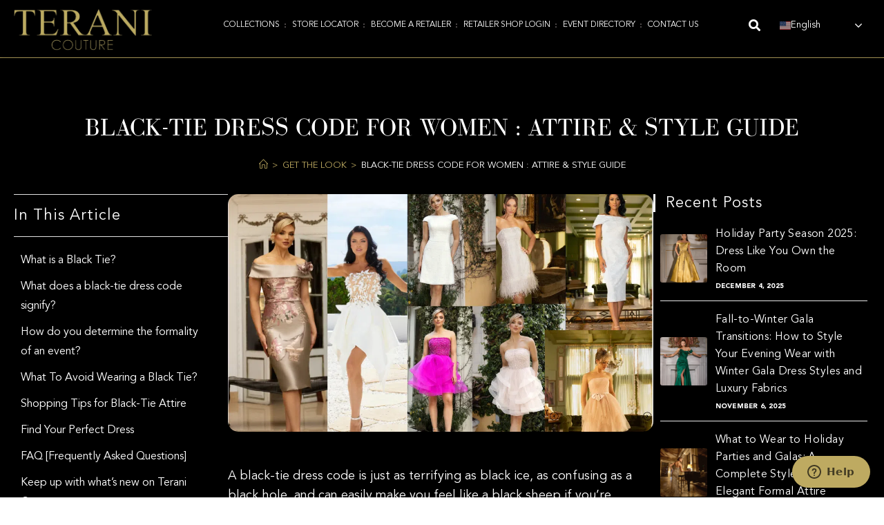

--- FILE ---
content_type: text/html; charset=UTF-8
request_url: https://teranicouture.com/black-tie-dress-code-for-women-attire-style-guide/
body_size: 78582
content:
<!DOCTYPE html><html class="html" lang="en-US"><head metasync_optimized><script type="application/ld+json">[{"@type": "ImageObject", "caption": "Terani Couture logo in elegant gold font, representing a fashion brand specializing in formal dresses for occasions like prom.", "license": "https://creativecommons.org/licenses/by-nc/4.0/", "@context": "https://schema.org/", "contentUrl": "https://teranicouture.com/wp-content/uploads/mobile-logo.png"}, {"@type": "ImageObject", "caption": "United States flag featuring red and white stripes with a blue field of white stars, symbolizing national pride and identity, relevant to Terani Couture's focus on American fashion.", "license": "https://creativecommons.org/licenses/by-nc/4.0/", "@context": "https://schema.org/", "contentUrl": "https://teranicouture.com/wp-content/plugins/gtranslate/flags/svg/en-us.svg"}, {"@type": "ImageObject", "caption": "Terani Couture logo featuring elegant gold typography, representing a fashion brand specializing in formal dresses for occasions like prom.", "license": "https://creativecommons.org/licenses/by-nc/4.0/", "@context": "https://schema.org/", "contentUrl": "https://teranicouture.com/wp-content/uploads/teranicouture-logo.png"}, {"@type": "ImageObject", "caption": "Terani Couture logo featuring elegant gold lettering on a black background, representing a fashion brand specializing in formal dresses for occasions like prom.", "license": "https://creativecommons.org/licenses/by-nc/4.0/", "@context": "https://schema.org/", "contentUrl": "https://teranicouture.com/wp-content/uploads/logo.webp"}, {"@type": "ImageObject", "caption": "Cancel icon representing Terani Couture's formal dress options for prom.", "license": "https://creativecommons.org/licenses/by-nc/4.0/", "@context": "https://schema.org/", "contentUrl": "https://staging14.teranicouture.com/wp-content/uploads/cancel.png"}, {"@type": "ImageObject", "caption": "Elegant woman in wine mauve formal dress with off-the-shoulder neckline and intricate beading, posing against a rocky background, showcasing Terani Couture's prom dress collection.", "license": "https://creativecommons.org/licenses/by-nc/4.0/", "@context": "https://schema.org/", "contentUrl": "https://teranicouture.com/wp-content/uploads/252m5324-wine-mauve-1.jpg"}, {"@type": "ImageObject", "caption": "Model wearing a stunning off-the-shoulder formal dress by Terani Couture, featuring intricate patterns and a mermaid silhouette, set against a beach backdrop with ocean waves.", "license": "https://creativecommons.org/licenses/by-nc/4.0/", "@context": "https://schema.org/", "contentUrl": "https://teranicouture.com/wp-content/uploads/252M5520-DENIM-2.jpg"}, {"@type": "ImageObject", "caption": "Elegant model wearing a dusty rose Terani Couture formal dress with intricate beadwork, posing on a beach near rocks, showcasing a stylish slit and flowing design ideal for prom.", "license": "https://creativecommons.org/licenses/by-nc/4.0/", "@context": "https://schema.org/", "contentUrl": "https://teranicouture.com/wp-content/uploads/252m5377-Dusty_rose_1-2-scaled.jpg"}, {"@type": "ImageObject", "caption": "Elegant model in navy satin formal dress by Terani Couture, standing on the beach with ocean and cliffs in the background, showcasing prom dress style.", "license": "https://creativecommons.org/licenses/by-nc/4.0/", "@context": "https://schema.org/", "contentUrl": "https://teranicouture.com/wp-content/uploads/252E5513-NAVY-F.jpg"}, {"@type": "ImageObject", "caption": "Model wearing a sophisticated, form-fitting dress with feathered sleeves, seated elegantly in a stylish interior, showcasing modern formal wear options for prom.", "license": "https://creativecommons.org/licenses/by-nc/4.0/", "@context": "https://schema.org/", "contentUrl": "https://teranicouture.com/wp-content/uploads/unnamed-1.jpg"}, {"@type": "ImageObject", "caption": "Elegant woman in a shimmering off-shoulder teal gown with a dramatic drape and floral accent, posing against a textured rock backdrop, showcasing formal prom attire options by Terani Couture.", "license": "https://creativecommons.org/licenses/by-nc/4.0/", "@context": "https://schema.org/", "contentUrl": "https://teranicouture.com/wp-content/uploads/Hero-Image.jpg"}, {"@type": "ImageObject", "caption": "Elegant woman in a sparkling formal gown, standing beside a grand piano in a luxurious setting, showcasing sophistication and style for special occasions.", "license": "https://creativecommons.org/licenses/by-nc/4.0/", "@context": "https://schema.org/", "contentUrl": "https://teranicouture.com/wp-content/uploads/header.jpg"}]</script><!-- Google Tag Manager --><script>(function(w,d,s,l,i){w[l]=w[l]||[];w[l].push({'gtm.start':
new Date().getTime(),event:'gtm.js'});var f=d.getElementsByTagName(s)[0],
j=d.createElement(s),dl=l!='dataLayer'?'&l='+l:'';j.async=true;j.src=
'https://www.googletagmanager.com/gtm.js?id='+i+dl;f.parentNode.insertBefore(j,f);
})(window,document,'script','dataLayer','GTM-5V4R296');</script><!-- End Google Tag Manager --><meta name="google-site-verification" content="bvaJu02cSPMk4pxGARvqYZ8wxtbiJD-o-sCKi8Oomu4"/><style>
		div#banner-home{position: relative}.home-banner-btn{position: absolute;text-align: center;width: 100%;padding: 15px;top: 0;bottom: 0;left: 0;right: 0;display: flex;align-items: center;justify-content: flex-end;flex-direction: column;padding-bottom: 150px;z-index:99}.text-fall-in{margin: 0;text-align: center;color: #F6EAB3;font-size: 5rem;font-weight: 500;letter-spacing: -1.5px;width: auto;font-family:Charmonman, Sans-serif;text-shadow: 1px 2px 2px rgba(0, 0, 0, 0.75)}.home-banner-btn a{border:1px solid #fff;color:#fff;border-radius:50px;font-family:Roboto, Sans-serif;font-weight: 500;font-size: 18px;padding: 20px 40px;display:inline-block;line-height: 1;text-transform: uppercase}.home-banner-btn a:hover, .home-banner-btn a:focus{color: #fff;transform: scale(0.9);background-color: #353123AD;border-color: #d8cc93}@media only screen and (min-width:1200px){#main-page-banner div#banner-home{min-height: 85vh;overflow: hidden}#main-page-banner div#banner-home video#loading-video{position: absolute;width: 100%;height: 100%;top: 50%;left: 50%;object-fit: cover;transform: translate(-50%, -50%)}#main-page-banner .elementor-container.elementor-column-gap-no{min-height: inherit !important}}@media only screen and (max-width:1199px){div#banner-home{position: relative;padding-bottom: 64%;overflow: hidden}div#banner-home video#loading-video{position: absolute;top: 0;width: 100%;height: 100%;left: 0;object-fit: cover}#main-page-banner .elementor-container.elementor-column-gap-no{min-height: inherit !important}}@media only screen and (max-width:1024px){section#main-page-banner{padding: 0 !important;border: none !important}section#main-page-banner .elementor-widget-wrap.elementor-element-populated{padding:0 !important}}@media only screen and (max-width:767px){.home-banner-btn{padding-bottom: 20px}div#banner-home{position: relative;padding-bottom: 0;overflow: hidden;height: 200px}.text-fall-in{font-size: 2rem}.home-banner-btn a{padding: 10px 25px 10px 25px}}
		#menu-2-c5203f5{
			padding: 20px;
			font-size: 18px;
		}
	</style><meta charset="UTF-8"><link rel="profile" href="https://gmpg.org/xfn/11"><meta name='robots' content='index, follow, max-snippet:-1, max-image-preview:large, max-video-preview:-1'/><style>img:is([sizes="auto" i], [sizes^="auto," i]) { contain-intrinsic-size: 3000px 1500px }</style><link rel="dns-prefetch" href="//sa.searchatlas.com"><link rel="preconnect" href="https://sa.searchatlas.com" crossorigin><meta name="otto" content="uuid=a413e12f-ee32-408f-8290-6f932eb46337; type=wordpress; enabled=true; version=2.5.14"><meta name="robots" content="index"/><script>window.__SA_DYO_INITIALIZED__=true;</script><link rel="pingback" href="https://teranicouture.com/xmlrpc.php"><meta name="viewport" content="width=device-width, initial-scale=1"><!-- This site is optimized with the Yoast SEO Premium plugin v22.4 (Yoast SEO v26.6) - https://yoast.com/wordpress/plugins/seo/ --><title>BLACK-TIE DRESS CODE FOR WOMEN: ATTIRE &amp; STYLE GUIDE</title><link data-rocket-prefetch href="https://connect.facebook.net" rel="dns-prefetch"><link data-rocket-prefetch href="https://www.googletagmanager.com" rel="dns-prefetch"><link data-rocket-prefetch href="https://scripts.clarity.ms" rel="dns-prefetch"><link data-rocket-prefetch href="https://www.clarity.ms" rel="dns-prefetch"><link data-rocket-prefetch href="https://cdnjs.cloudflare.com" rel="dns-prefetch"><link data-rocket-prefetch href="https://fonts.googleapis.com" rel="dns-prefetch"><link data-rocket-prefetch href="https://static-tracking.klaviyo.com" rel="dns-prefetch"><link data-rocket-prefetch href="https://static.klaviyo.com" rel="dns-prefetch"><link data-rocket-prefetch href="https://googleads.g.doubleclick.net" rel="dns-prefetch"><link data-rocket-prefetch href="https://static.zdassets.com" rel="dns-prefetch"><link data-rocket-prefetch href="https://calendly.com" rel="dns-prefetch"><link data-rocket-prefetch href="https://assets.calendly.com" rel="dns-prefetch"><link rel="preload" data-rocket-preload as="image" href="" fetchpriority="high"><meta name="description" content="Master the black-tie look with elegance and style. Follow these shopping tips for galas, weddings, or formal dinners to navigate the dress code confidently."/><link rel="canonical" href="https://teranicouture.com/black-tie-dress-code-for-women-attire-style-guide/"/><meta property="og:locale" content="en_US"/><meta property="og:type" content="article"/><meta property="og:title" content="Black-Tie Dress Code For Women : Attire &amp; Style Guide"/><meta property="og:description" content="Master the black-tie look with elegance and style. Follow these shopping tips for galas, weddings, or formal dinners to navigate the dress code confidently."/><meta property="og:url" content="https://teranicouture.com/black-tie-dress-code-for-women-attire-style-guide/"/><meta property="og:site_name" content="Terani Couture"/><meta property="article:publisher" content="https://www.facebook.com/TeraniCouture/"/><meta property="article:published_time" content="2022-12-21T22:00:00+00:00"/><meta property="article:modified_time" content="2024-11-08T11:26:40+00:00"/><meta property="og:image" content="https://teranicouture.com/wp-content/uploads/BLACK-TIE-DRESS-CODE-FOR-WOMEN-ATTIRE-STYLE-GUIDE.png"/><meta property="og:image:width" content="1122"/><meta property="og:image:height" content="626"/><meta property="og:image:type" content="image/png"/><meta name="author" content="Terani"/><meta name="twitter:card" content="summary_large_image"/><meta name="twitter:label1" content="Written by"/><meta name="twitter:data1" content="Terani"/><meta name="twitter:label2" content="Est. reading time"/><meta name="twitter:data2" content="12 minutes"/><!-- / Yoast SEO Premium plugin. --><link rel='dns-prefetch' href='//cdnjs.cloudflare.com'/><link rel='dns-prefetch' href='//fonts.googleapis.com'/><link rel='dns-prefetch' href='//www.googletagmanager.com'/><link rel='stylesheet' id='child-theme-font-css' href='https://teranicouture.com/wp-content/themes/oceanwp-child/fonts/fonts.min.css?ver=1.0.0' media='all'/><link rel='stylesheet' id='font-style-font-css' href='https://teranicouture.com/wp-content/themes/oceanwp-child/fonts/stylesheet.css?ver=1.0.0' media='all'/><link rel='stylesheet' id='style-name-css' href='https://teranicouture.com/wp-content/themes/oceanwp-child/style.css?ver=1769268309' media='all'/><link rel='stylesheet' id='woolentor-product-grid-modern-css' href='https://teranicouture.com/wp-content/plugins/woolentor-addons/assets/css/product-grid/modern.css?ver=3.3.0' media='all'/><link rel='stylesheet' id='woolentor-product-grid-luxury-css' href='https://teranicouture.com/wp-content/plugins/woolentor-addons/assets/css/product-grid/luxury.css?ver=3.3.0' media='all'/><link rel='stylesheet' id='woolentor-product-grid-editorial-css' href='https://teranicouture.com/wp-content/plugins/woolentor-addons/assets/css/product-grid/editorial.css?ver=3.3.0' media='all'/><link rel='stylesheet' id='woolentor-product-grid-magazine-css' href='https://teranicouture.com/wp-content/plugins/woolentor-addons/assets/css/product-grid/magazine.css?ver=3.3.0' media='all'/><link rel='stylesheet' id='swiper-css' href='https://teranicouture.com/wp-content/plugins/elementor/assets/lib/swiper/v8/css/swiper.min.css?ver=8.4.5' media='all'/><link rel='stylesheet' id='e-swiper-css' href='https://teranicouture.com/wp-content/plugins/elementor/assets/css/conditionals/e-swiper.min.css?ver=3.34.0' media='all'/><link rel='stylesheet' id='elementor-icons-shared-0-css' href='https://teranicouture.com/wp-content/plugins/elementor/assets/lib/font-awesome/css/fontawesome.min.css?ver=5.15.3' media='all'/><link rel='stylesheet' id='elementor-icons-fa-solid-css' href='https://teranicouture.com/wp-content/plugins/elementor/assets/lib/font-awesome/css/solid.min.css?ver=5.15.3' media='all'/><link rel='stylesheet' id='wp-block-library-css' href='https://teranicouture.com/wp-includes/css/dist/block-library/style.min.css?ver=6.8.3' media='all'/><style id='wp-block-library-theme-inline-css'>
.wp-block-audio :where(figcaption){color:#555;font-size:13px;text-align:center}.is-dark-theme .wp-block-audio :where(figcaption){color:#ffffffa6}.wp-block-audio{margin:0 0 1em}.wp-block-code{border:1px solid #ccc;border-radius:4px;font-family:Menlo,Consolas,monaco,monospace;padding:.8em 1em}.wp-block-embed :where(figcaption){color:#555;font-size:13px;text-align:center}.is-dark-theme .wp-block-embed :where(figcaption){color:#ffffffa6}.wp-block-embed{margin:0 0 1em}.blocks-gallery-caption{color:#555;font-size:13px;text-align:center}.is-dark-theme .blocks-gallery-caption{color:#ffffffa6}:root :where(.wp-block-image figcaption){color:#555;font-size:13px;text-align:center}.is-dark-theme :root :where(.wp-block-image figcaption){color:#ffffffa6}.wp-block-image{margin:0 0 1em}.wp-block-pullquote{border-bottom:4px solid;border-top:4px solid;color:currentColor;margin-bottom:1.75em}.wp-block-pullquote cite,.wp-block-pullquote footer,.wp-block-pullquote__citation{color:currentColor;font-size:.8125em;font-style:normal;text-transform:uppercase}.wp-block-quote{border-left:.25em solid;margin:0 0 1.75em;padding-left:1em}.wp-block-quote cite,.wp-block-quote footer{color:currentColor;font-size:.8125em;font-style:normal;position:relative}.wp-block-quote:where(.has-text-align-right){border-left:none;border-right:.25em solid;padding-left:0;padding-right:1em}.wp-block-quote:where(.has-text-align-center){border:none;padding-left:0}.wp-block-quote.is-large,.wp-block-quote.is-style-large,.wp-block-quote:where(.is-style-plain){border:none}.wp-block-search .wp-block-search__label{font-weight:700}.wp-block-search__button{border:1px solid #ccc;padding:.375em .625em}:where(.wp-block-group.has-background){padding:1.25em 2.375em}.wp-block-separator.has-css-opacity{opacity:.4}.wp-block-separator{border:none;border-bottom:2px solid;margin-left:auto;margin-right:auto}.wp-block-separator.has-alpha-channel-opacity{opacity:1}.wp-block-separator:not(.is-style-wide):not(.is-style-dots){width:100px}.wp-block-separator.has-background:not(.is-style-dots){border-bottom:none;height:1px}.wp-block-separator.has-background:not(.is-style-wide):not(.is-style-dots){height:2px}.wp-block-table{margin:0 0 1em}.wp-block-table td,.wp-block-table th{word-break:normal}.wp-block-table :where(figcaption){color:#555;font-size:13px;text-align:center}.is-dark-theme .wp-block-table :where(figcaption){color:#ffffffa6}.wp-block-video :where(figcaption){color:#555;font-size:13px;text-align:center}.is-dark-theme .wp-block-video :where(figcaption){color:#ffffffa6}.wp-block-video{margin:0 0 1em}:root :where(.wp-block-template-part.has-background){margin-bottom:0;margin-top:0;padding:1.25em 2.375em}
</style><style id='classic-theme-styles-inline-css'>
/*! This file is auto-generated */
.wp-block-button__link{color:#fff;background-color:#32373c;border-radius:9999px;box-shadow:none;text-decoration:none;padding:calc(.667em + 2px) calc(1.333em + 2px);font-size:1.125em}.wp-block-file__button{background:#32373c;color:#fff;text-decoration:none}
</style><link rel='stylesheet' id='woolentor-block-common-css' href='https://teranicouture.com/wp-content/plugins/woolentor-addons/woolentor-blocks/assets/css/common-style.css?ver=3.3.0' media='all'/><link rel='stylesheet' id='woolentor-block-default-css' href='https://teranicouture.com/wp-content/plugins/woolentor-addons/woolentor-blocks/assets/css/style-index.css?ver=3.3.0' media='all'/><style id='global-styles-inline-css'>
:root{--wp--preset--aspect-ratio--square: 1;--wp--preset--aspect-ratio--4-3: 4/3;--wp--preset--aspect-ratio--3-4: 3/4;--wp--preset--aspect-ratio--3-2: 3/2;--wp--preset--aspect-ratio--2-3: 2/3;--wp--preset--aspect-ratio--16-9: 16/9;--wp--preset--aspect-ratio--9-16: 9/16;--wp--preset--color--black: #000000;--wp--preset--color--cyan-bluish-gray: #abb8c3;--wp--preset--color--white: #ffffff;--wp--preset--color--pale-pink: #f78da7;--wp--preset--color--vivid-red: #cf2e2e;--wp--preset--color--luminous-vivid-orange: #ff6900;--wp--preset--color--luminous-vivid-amber: #fcb900;--wp--preset--color--light-green-cyan: #7bdcb5;--wp--preset--color--vivid-green-cyan: #00d084;--wp--preset--color--pale-cyan-blue: #8ed1fc;--wp--preset--color--vivid-cyan-blue: #0693e3;--wp--preset--color--vivid-purple: #9b51e0;--wp--preset--gradient--vivid-cyan-blue-to-vivid-purple: linear-gradient(135deg,rgba(6,147,227,1) 0%,rgb(155,81,224) 100%);--wp--preset--gradient--light-green-cyan-to-vivid-green-cyan: linear-gradient(135deg,rgb(122,220,180) 0%,rgb(0,208,130) 100%);--wp--preset--gradient--luminous-vivid-amber-to-luminous-vivid-orange: linear-gradient(135deg,rgba(252,185,0,1) 0%,rgba(255,105,0,1) 100%);--wp--preset--gradient--luminous-vivid-orange-to-vivid-red: linear-gradient(135deg,rgba(255,105,0,1) 0%,rgb(207,46,46) 100%);--wp--preset--gradient--very-light-gray-to-cyan-bluish-gray: linear-gradient(135deg,rgb(238,238,238) 0%,rgb(169,184,195) 100%);--wp--preset--gradient--cool-to-warm-spectrum: linear-gradient(135deg,rgb(74,234,220) 0%,rgb(151,120,209) 20%,rgb(207,42,186) 40%,rgb(238,44,130) 60%,rgb(251,105,98) 80%,rgb(254,248,76) 100%);--wp--preset--gradient--blush-light-purple: linear-gradient(135deg,rgb(255,206,236) 0%,rgb(152,150,240) 100%);--wp--preset--gradient--blush-bordeaux: linear-gradient(135deg,rgb(254,205,165) 0%,rgb(254,45,45) 50%,rgb(107,0,62) 100%);--wp--preset--gradient--luminous-dusk: linear-gradient(135deg,rgb(255,203,112) 0%,rgb(199,81,192) 50%,rgb(65,88,208) 100%);--wp--preset--gradient--pale-ocean: linear-gradient(135deg,rgb(255,245,203) 0%,rgb(182,227,212) 50%,rgb(51,167,181) 100%);--wp--preset--gradient--electric-grass: linear-gradient(135deg,rgb(202,248,128) 0%,rgb(113,206,126) 100%);--wp--preset--gradient--midnight: linear-gradient(135deg,rgb(2,3,129) 0%,rgb(40,116,252) 100%);--wp--preset--font-size--small: 13px;--wp--preset--font-size--medium: 20px;--wp--preset--font-size--large: 36px;--wp--preset--font-size--x-large: 42px;--wp--preset--spacing--20: 0.44rem;--wp--preset--spacing--30: 0.67rem;--wp--preset--spacing--40: 1rem;--wp--preset--spacing--50: 1.5rem;--wp--preset--spacing--60: 2.25rem;--wp--preset--spacing--70: 3.38rem;--wp--preset--spacing--80: 5.06rem;--wp--preset--shadow--natural: 6px 6px 9px rgba(0, 0, 0, 0.2);--wp--preset--shadow--deep: 12px 12px 50px rgba(0, 0, 0, 0.4);--wp--preset--shadow--sharp: 6px 6px 0px rgba(0, 0, 0, 0.2);--wp--preset--shadow--outlined: 6px 6px 0px -3px rgba(255, 255, 255, 1), 6px 6px rgba(0, 0, 0, 1);--wp--preset--shadow--crisp: 6px 6px 0px rgba(0, 0, 0, 1);}:where(.is-layout-flex){gap: 0.5em;}:where(.is-layout-grid){gap: 0.5em;}body .is-layout-flex{display: flex;}.is-layout-flex{flex-wrap: wrap;align-items: center;}.is-layout-flex > :is(*, div){margin: 0;}body .is-layout-grid{display: grid;}.is-layout-grid > :is(*, div){margin: 0;}:where(.wp-block-columns.is-layout-flex){gap: 2em;}:where(.wp-block-columns.is-layout-grid){gap: 2em;}:where(.wp-block-post-template.is-layout-flex){gap: 1.25em;}:where(.wp-block-post-template.is-layout-grid){gap: 1.25em;}.has-black-color{color: var(--wp--preset--color--black) !important;}.has-cyan-bluish-gray-color{color: var(--wp--preset--color--cyan-bluish-gray) !important;}.has-white-color{color: var(--wp--preset--color--white) !important;}.has-pale-pink-color{color: var(--wp--preset--color--pale-pink) !important;}.has-vivid-red-color{color: var(--wp--preset--color--vivid-red) !important;}.has-luminous-vivid-orange-color{color: var(--wp--preset--color--luminous-vivid-orange) !important;}.has-luminous-vivid-amber-color{color: var(--wp--preset--color--luminous-vivid-amber) !important;}.has-light-green-cyan-color{color: var(--wp--preset--color--light-green-cyan) !important;}.has-vivid-green-cyan-color{color: var(--wp--preset--color--vivid-green-cyan) !important;}.has-pale-cyan-blue-color{color: var(--wp--preset--color--pale-cyan-blue) !important;}.has-vivid-cyan-blue-color{color: var(--wp--preset--color--vivid-cyan-blue) !important;}.has-vivid-purple-color{color: var(--wp--preset--color--vivid-purple) !important;}.has-black-background-color{background-color: var(--wp--preset--color--black) !important;}.has-cyan-bluish-gray-background-color{background-color: var(--wp--preset--color--cyan-bluish-gray) !important;}.has-white-background-color{background-color: var(--wp--preset--color--white) !important;}.has-pale-pink-background-color{background-color: var(--wp--preset--color--pale-pink) !important;}.has-vivid-red-background-color{background-color: var(--wp--preset--color--vivid-red) !important;}.has-luminous-vivid-orange-background-color{background-color: var(--wp--preset--color--luminous-vivid-orange) !important;}.has-luminous-vivid-amber-background-color{background-color: var(--wp--preset--color--luminous-vivid-amber) !important;}.has-light-green-cyan-background-color{background-color: var(--wp--preset--color--light-green-cyan) !important;}.has-vivid-green-cyan-background-color{background-color: var(--wp--preset--color--vivid-green-cyan) !important;}.has-pale-cyan-blue-background-color{background-color: var(--wp--preset--color--pale-cyan-blue) !important;}.has-vivid-cyan-blue-background-color{background-color: var(--wp--preset--color--vivid-cyan-blue) !important;}.has-vivid-purple-background-color{background-color: var(--wp--preset--color--vivid-purple) !important;}.has-black-border-color{border-color: var(--wp--preset--color--black) !important;}.has-cyan-bluish-gray-border-color{border-color: var(--wp--preset--color--cyan-bluish-gray) !important;}.has-white-border-color{border-color: var(--wp--preset--color--white) !important;}.has-pale-pink-border-color{border-color: var(--wp--preset--color--pale-pink) !important;}.has-vivid-red-border-color{border-color: var(--wp--preset--color--vivid-red) !important;}.has-luminous-vivid-orange-border-color{border-color: var(--wp--preset--color--luminous-vivid-orange) !important;}.has-luminous-vivid-amber-border-color{border-color: var(--wp--preset--color--luminous-vivid-amber) !important;}.has-light-green-cyan-border-color{border-color: var(--wp--preset--color--light-green-cyan) !important;}.has-vivid-green-cyan-border-color{border-color: var(--wp--preset--color--vivid-green-cyan) !important;}.has-pale-cyan-blue-border-color{border-color: var(--wp--preset--color--pale-cyan-blue) !important;}.has-vivid-cyan-blue-border-color{border-color: var(--wp--preset--color--vivid-cyan-blue) !important;}.has-vivid-purple-border-color{border-color: var(--wp--preset--color--vivid-purple) !important;}.has-vivid-cyan-blue-to-vivid-purple-gradient-background{background: var(--wp--preset--gradient--vivid-cyan-blue-to-vivid-purple) !important;}.has-light-green-cyan-to-vivid-green-cyan-gradient-background{background: var(--wp--preset--gradient--light-green-cyan-to-vivid-green-cyan) !important;}.has-luminous-vivid-amber-to-luminous-vivid-orange-gradient-background{background: var(--wp--preset--gradient--luminous-vivid-amber-to-luminous-vivid-orange) !important;}.has-luminous-vivid-orange-to-vivid-red-gradient-background{background: var(--wp--preset--gradient--luminous-vivid-orange-to-vivid-red) !important;}.has-very-light-gray-to-cyan-bluish-gray-gradient-background{background: var(--wp--preset--gradient--very-light-gray-to-cyan-bluish-gray) !important;}.has-cool-to-warm-spectrum-gradient-background{background: var(--wp--preset--gradient--cool-to-warm-spectrum) !important;}.has-blush-light-purple-gradient-background{background: var(--wp--preset--gradient--blush-light-purple) !important;}.has-blush-bordeaux-gradient-background{background: var(--wp--preset--gradient--blush-bordeaux) !important;}.has-luminous-dusk-gradient-background{background: var(--wp--preset--gradient--luminous-dusk) !important;}.has-pale-ocean-gradient-background{background: var(--wp--preset--gradient--pale-ocean) !important;}.has-electric-grass-gradient-background{background: var(--wp--preset--gradient--electric-grass) !important;}.has-midnight-gradient-background{background: var(--wp--preset--gradient--midnight) !important;}.has-small-font-size{font-size: var(--wp--preset--font-size--small) !important;}.has-medium-font-size{font-size: var(--wp--preset--font-size--medium) !important;}.has-large-font-size{font-size: var(--wp--preset--font-size--large) !important;}.has-x-large-font-size{font-size: var(--wp--preset--font-size--x-large) !important;}
:where(.wp-block-post-template.is-layout-flex){gap: 1.25em;}:where(.wp-block-post-template.is-layout-grid){gap: 1.25em;}
:where(.wp-block-columns.is-layout-flex){gap: 2em;}:where(.wp-block-columns.is-layout-grid){gap: 2em;}
:root :where(.wp-block-pullquote){font-size: 1.5em;line-height: 1.6;}
</style><link rel='stylesheet' id='agile-store-locator-init-css' href='https://teranicouture.com/wp-content/plugins/agile-store-locator/public/css/init.css?ver=4.9.1' media='all'/><style id='woocommerce-inline-inline-css'>
.woocommerce form .form-row .required { visibility: visible; }
</style><link rel='stylesheet' id='font-awesome-four-css' href='https://teranicouture.com/wp-content/plugins/woolentor-addons/assets/css/font-awesome.min.css?ver=3.3.0' media='all'/><link rel='stylesheet' id='simple-line-icons-wl-css' href='https://teranicouture.com/wp-content/plugins/woolentor-addons/assets/css/simple-line-icons.css?ver=3.3.0' media='all'/><link rel='stylesheet' id='htflexboxgrid-css' href='https://teranicouture.com/wp-content/plugins/woolentor-addons/assets/css/htflexboxgrid.css?ver=3.3.0' media='all'/><link rel='stylesheet' id='slick-css' href='https://teranicouture.com/wp-content/plugins/woolentor-addons/assets/css/slick.css?ver=3.3.0' media='all'/><link rel='stylesheet' id='woolentor-widgets-css' href='https://teranicouture.com/wp-content/plugins/woolentor-addons/assets/css/woolentor-widgets.css?ver=3.3.0' media='all'/><link rel='stylesheet' id='photoswipe-css' href='https://teranicouture.com/wp-content/plugins/woocommerce/assets/css/photoswipe/photoswipe.min.css?ver=10.4.3' media='all'/><link rel='stylesheet' id='photoswipe-default-skin-css' href='https://teranicouture.com/wp-content/plugins/woocommerce/assets/css/photoswipe/default-skin/default-skin.min.css?ver=10.4.3' media='all'/><link rel='stylesheet' id='woolentor-quickview-css' href='https://teranicouture.com/wp-content/plugins/woolentor-addons/includes/modules/quickview/assets/css/frontend.css?ver=3.3.0' media='all'/><link rel='stylesheet' id='perfect-scrollbar-css' href='https://teranicouture.com/wp-content/plugins/woo-smart-quick-view/assets/libs/perfect-scrollbar/css/perfect-scrollbar.min.css?ver=6.8.3' media='all'/><link rel='stylesheet' id='perfect-scrollbar-wpc-css' href='https://teranicouture.com/wp-content/plugins/woo-smart-quick-view/assets/libs/perfect-scrollbar/css/custom-theme.css?ver=6.8.3' media='all'/><link rel='stylesheet' id='magnific-popup-css' href='https://teranicouture.com/wp-content/plugins/woolentor-addons/assets/lib/css/magnific-popup.css?ver=3.3.0' media='all'/><link rel='stylesheet' id='woosq-feather-css' href='https://teranicouture.com/wp-content/plugins/woo-smart-quick-view/assets/libs/feather/feather.css?ver=6.8.3' media='all'/><link rel='stylesheet' id='woosq-icons-css' href='https://teranicouture.com/wp-content/plugins/woo-smart-quick-view/assets/css/icons.css?ver=3.5.6' media='all'/><link rel='stylesheet' id='woosq-frontend-css' href='https://teranicouture.com/wp-content/plugins/woo-smart-quick-view/assets/css/frontend.css?ver=3.5.6' media='all'/><link rel='stylesheet' id='owl-carousel-css' href='https://cdnjs.cloudflare.com/ajax/libs/OwlCarousel2/2.3.4/assets/owl.carousel.min.css?ver=6.8.3' media='all'/><link rel='stylesheet' id='oceanwp-woo-mini-cart-css' href='https://teranicouture.com/wp-content/themes/oceanwp/assets/css/woo/woo-mini-cart.min.css?ver=6.8.3' media='all'/><link rel='stylesheet' id='font-awesome-css' href='https://teranicouture.com/wp-content/themes/oceanwp/assets/fonts/fontawesome/css/all.min.css?ver=6.7.2' media='all'/><link rel='stylesheet' id='simple-line-icons-css' href='https://teranicouture.com/wp-content/themes/oceanwp/assets/css/third/simple-line-icons.min.css?ver=2.4.0' media='all'/><link rel='stylesheet' id='oceanwp-style-css' href='https://teranicouture.com/wp-content/themes/oceanwp/assets/css/style.min.css?ver=6.8.3' media='all'/><link rel='stylesheet' id='oceanwp-hamburgers-css' href='https://teranicouture.com/wp-content/themes/oceanwp/assets/css/third/hamburgers/hamburgers.min.css?ver=6.8.3' media='all'/><link rel='stylesheet' id='oceanwp-collapse-css' href='https://teranicouture.com/wp-content/themes/oceanwp/assets/css/third/hamburgers/types/collapse.css?ver=6.8.3' media='all'/><link rel='stylesheet' id='oceanwp-google-font-lato-css' href='//fonts.googleapis.com/css?family=Lato%3A100%2C200%2C300%2C400%2C500%2C600%2C700%2C800%2C900%2C100i%2C200i%2C300i%2C400i%2C500i%2C600i%2C700i%2C800i%2C900i&amp;subset=latin&amp;display=swap&amp;ver=6.8.3' media='all'/><link rel='stylesheet' id='jet-woo-builder-css' href='https://teranicouture.com/wp-content/plugins/jet-woo-builder/assets/css/frontend.css?ver=2.2.3' media='all'/><style id='jet-woo-builder-inline-css'>
@font-face {
				font-family: "WooCommerce";
				font-weight: normal;
				font-style: normal;
				src: url("https://teranicouture.com/wp-content/plugins/woocommerce/assets/fonts/WooCommerce.eot");
				src: url("https://teranicouture.com/wp-content/plugins/woocommerce/assets/fonts/WooCommerce.eot?#iefix") format("embedded-opentype"),
					 url("https://teranicouture.com/wp-content/plugins/woocommerce/assets/fonts/WooCommerce.woff") format("woff"),
					 url("https://teranicouture.com/wp-content/plugins/woocommerce/assets/fonts/WooCommerce.ttf") format("truetype"),
					 url("https://teranicouture.com/wp-content/plugins/woocommerce/assets/fonts/WooCommerce.svg#WooCommerce") format("svg");
			}
</style><link rel='stylesheet' id='jet-woo-builder-frontend-font-css' href='https://teranicouture.com/wp-content/plugins/jet-woo-builder/assets/css/lib/jetwoobuilder-frontend-font/css/jetwoobuilder-frontend-font.css?ver=2.2.3' media='all'/><link rel='stylesheet' id='jet-woo-builder-oceanwp-css' href='https://teranicouture.com/wp-content/plugins/jet-woo-builder/includes/compatibility/packages/themes/oceanwp/assets/css/style.css?ver=2.2.3' media='all'/><link rel='stylesheet' id='elementor-frontend-css' href='https://teranicouture.com/wp-content/plugins/elementor/assets/css/frontend.min.css?ver=3.34.0' media='all'/><style id='elementor-frontend-inline-css'>
.elementor-kit-50488{--e-global-color-primary:#202020;--e-global-color-secondary:#B7B4B4;--e-global-color-text:#707070;--e-global-color-accent:#F6121C;--e-global-color-6a8640dd:#4B4646;--e-global-color-4d1463f6:#E2E2E2;--e-global-color-6faa3dfd:#000000;--e-global-color-5d1aed1d:#FFFFFF;--e-global-color-6fc5ae50:#D8CC93;--e-global-typography-primary-font-family:"Roboto";--e-global-typography-primary-font-weight:600;--e-global-typography-secondary-font-family:"Roboto Slab";--e-global-typography-secondary-font-weight:400;--e-global-typography-text-font-family:"Roboto";--e-global-typography-text-font-weight:400;--e-global-typography-accent-font-family:"Roboto";--e-global-typography-accent-font-weight:500;}.elementor-kit-50488 e-page-transition{background-color:#FFBC7D;}.elementor-section.elementor-section-boxed > .elementor-container{max-width:1140px;}.e-con{--container-max-width:1140px;}.elementor-widget:not(:last-child){margin-block-end:20px;}.elementor-element{--widgets-spacing:20px 20px;--widgets-spacing-row:20px;--widgets-spacing-column:20px;}{}h1.entry-title{display:var(--page-title-display);}@media(max-width:1024px){.elementor-section.elementor-section-boxed > .elementor-container{max-width:1024px;}.e-con{--container-max-width:1024px;}}@media(max-width:767px){.elementor-section.elementor-section-boxed > .elementor-container{max-width:767px;}.e-con{--container-max-width:767px;}}/* Start custom CSS */.woocommerce-ordering {
    display: none !important;
}

.page-numbers a:hover, .page-links a:hover span, .page-numbers.current, .page-numbers.current:hover, .page-links>span {
    background-color: #707070;
    color: #fefefe !important;
}

.page-numbers a, .page-numbers span:not(.elementor-screen-only), .page-links span {
    font-size: 14px;
}/* End custom CSS */
.elementor-50435 .elementor-element.elementor-element-7ca32ea > .elementor-background-overlay{background-color:#BEAA61;opacity:1;}.elementor-50435 .elementor-element.elementor-element-7ca32ea > .elementor-container{min-height:35px;}.elementor-50435 .elementor-element.elementor-element-7ca32ea{z-index:999999;}.elementor-bc-flex-widget .elementor-50435 .elementor-element.elementor-element-1052b6a.elementor-column .elementor-widget-wrap{align-items:space-evenly;}.elementor-50435 .elementor-element.elementor-element-1052b6a.elementor-column.elementor-element[data-element_type="column"] > .elementor-widget-wrap.elementor-element-populated{align-content:space-evenly;align-items:space-evenly;}.elementor-widget-icon-list .elementor-icon-list-item:not(:last-child):after{border-color:var( --e-global-color-text );}.elementor-widget-icon-list .elementor-icon-list-icon i{color:var( --e-global-color-primary );}.elementor-widget-icon-list .elementor-icon-list-icon svg{fill:var( --e-global-color-primary );}.elementor-widget-icon-list .elementor-icon-list-item > .elementor-icon-list-text, .elementor-widget-icon-list .elementor-icon-list-item > a{font-family:var( --e-global-typography-text-font-family ), Sans-serif;font-weight:var( --e-global-typography-text-font-weight );}.elementor-widget-icon-list .elementor-icon-list-text{color:var( --e-global-color-secondary );}.elementor-50435 .elementor-element.elementor-element-123d672 .elementor-icon-list-items:not(.elementor-inline-items) .elementor-icon-list-item:not(:last-child){padding-block-end:calc(4px/2);}.elementor-50435 .elementor-element.elementor-element-123d672 .elementor-icon-list-items:not(.elementor-inline-items) .elementor-icon-list-item:not(:first-child){margin-block-start:calc(4px/2);}.elementor-50435 .elementor-element.elementor-element-123d672 .elementor-icon-list-items.elementor-inline-items .elementor-icon-list-item{margin-inline:calc(4px/2);}.elementor-50435 .elementor-element.elementor-element-123d672 .elementor-icon-list-items.elementor-inline-items{margin-inline:calc(-4px/2);}.elementor-50435 .elementor-element.elementor-element-123d672 .elementor-icon-list-items.elementor-inline-items .elementor-icon-list-item:after{inset-inline-end:calc(-4px/2);}.elementor-50435 .elementor-element.elementor-element-123d672 .elementor-icon-list-icon i{color:#000000;transition:color 0.3s;}.elementor-50435 .elementor-element.elementor-element-123d672 .elementor-icon-list-icon svg{fill:#000000;transition:fill 0.3s;}.elementor-50435 .elementor-element.elementor-element-123d672{--e-icon-list-icon-size:20px;--e-icon-list-icon-align:center;--e-icon-list-icon-margin:0 calc(var(--e-icon-list-icon-size, 1em) * 0.125);--icon-vertical-align:center;--icon-vertical-offset:0px;}.elementor-50435 .elementor-element.elementor-element-123d672 .elementor-icon-list-icon{padding-inline-end:0px;}.elementor-50435 .elementor-element.elementor-element-123d672 .elementor-icon-list-item > .elementor-icon-list-text, .elementor-50435 .elementor-element.elementor-element-123d672 .elementor-icon-list-item > a{font-size:17px;font-weight:normal;}.elementor-50435 .elementor-element.elementor-element-123d672 .elementor-icon-list-text{color:#0A0A0A;transition:color 0.3s;}.elementor-widget-text-editor{font-family:var( --e-global-typography-text-font-family ), Sans-serif;font-weight:var( --e-global-typography-text-font-weight );color:var( --e-global-color-text );}.elementor-widget-text-editor.elementor-drop-cap-view-stacked .elementor-drop-cap{background-color:var( --e-global-color-primary );}.elementor-widget-text-editor.elementor-drop-cap-view-framed .elementor-drop-cap, .elementor-widget-text-editor.elementor-drop-cap-view-default .elementor-drop-cap{color:var( --e-global-color-primary );border-color:var( --e-global-color-primary );}.elementor-50435 .elementor-element.elementor-element-e3c03e1{text-align:center;font-family:"Roboto", Sans-serif;font-size:16px;font-weight:normal;line-height:15px;color:#000000;}.elementor-bc-flex-widget .elementor-50435 .elementor-element.elementor-element-8873e04.elementor-column .elementor-widget-wrap{align-items:space-evenly;}.elementor-50435 .elementor-element.elementor-element-8873e04.elementor-column.elementor-element[data-element_type="column"] > .elementor-widget-wrap.elementor-element-populated{align-content:space-evenly;align-items:space-evenly;}.elementor-50435 .elementor-element.elementor-element-8873e04.elementor-column > .elementor-widget-wrap{justify-content:center;}.elementor-50435 .elementor-element.elementor-element-09002a1 .elementor-icon-list-items:not(.elementor-inline-items) .elementor-icon-list-item:not(:last-child){padding-block-end:calc(14px/2);}.elementor-50435 .elementor-element.elementor-element-09002a1 .elementor-icon-list-items:not(.elementor-inline-items) .elementor-icon-list-item:not(:first-child){margin-block-start:calc(14px/2);}.elementor-50435 .elementor-element.elementor-element-09002a1 .elementor-icon-list-items.elementor-inline-items .elementor-icon-list-item{margin-inline:calc(14px/2);}.elementor-50435 .elementor-element.elementor-element-09002a1 .elementor-icon-list-items.elementor-inline-items{margin-inline:calc(-14px/2);}.elementor-50435 .elementor-element.elementor-element-09002a1 .elementor-icon-list-items.elementor-inline-items .elementor-icon-list-item:after{inset-inline-end:calc(-14px/2);}.elementor-50435 .elementor-element.elementor-element-09002a1 .elementor-icon-list-icon i{color:#000000;transition:color 0.3s;}.elementor-50435 .elementor-element.elementor-element-09002a1 .elementor-icon-list-icon svg{fill:#000000;transition:fill 0.3s;}.elementor-50435 .elementor-element.elementor-element-09002a1{--e-icon-list-icon-size:20px;--e-icon-list-icon-align:center;--e-icon-list-icon-margin:0 calc(var(--e-icon-list-icon-size, 1em) * 0.125);--icon-vertical-align:center;--icon-vertical-offset:0px;}.elementor-50435 .elementor-element.elementor-element-09002a1 .elementor-icon-list-icon{padding-inline-end:0px;}.elementor-50435 .elementor-element.elementor-element-09002a1 .elementor-icon-list-item > .elementor-icon-list-text, .elementor-50435 .elementor-element.elementor-element-09002a1 .elementor-icon-list-item > a{font-size:15px;font-weight:normal;}.elementor-50435 .elementor-element.elementor-element-09002a1 .elementor-icon-list-text{text-shadow:0px 0px 10px rgba(0,0,0,0.3);color:#0A0A0A;transition:color 0.3s;}.elementor-50435 .elementor-element.elementor-element-eaca14b > .elementor-container > .elementor-column > .elementor-widget-wrap{align-content:center;align-items:center;}.elementor-50435 .elementor-element.elementor-element-eaca14b .elementor-repeater-item-a9ea44a.jet-parallax-section__layout .jet-parallax-section__image{background-size:auto;}.elementor-50435 .elementor-element.elementor-element-b910563.elementor-column > .elementor-widget-wrap{justify-content:center;}.elementor-50435 .elementor-element.elementor-element-b910563 > .elementor-element-populated{margin:0px 0px 0px 0px;--e-column-margin-right:0px;--e-column-margin-left:0px;}.elementor-50435 .elementor-element.elementor-element-5a68304 > .elementor-element-populated{padding:0px 0px 0px 10px;}.elementor-widget-image .widget-image-caption{color:var( --e-global-color-text );font-family:var( --e-global-typography-text-font-family ), Sans-serif;font-weight:var( --e-global-typography-text-font-weight );}.elementor-50435 .elementor-element.elementor-element-b2826ea{width:auto;max-width:auto;text-align:center;}.elementor-50435 .elementor-element.elementor-element-b2826ea > .elementor-widget-container{margin:0px 0px 0px 0px;padding:0px 0px 0px 0px;}.elementor-50435 .elementor-element.elementor-element-b2826ea img{width:220px;max-width:200px;}.elementor-widget-nav-menu .elementor-nav-menu .elementor-item{font-family:var( --e-global-typography-primary-font-family ), Sans-serif;font-weight:var( --e-global-typography-primary-font-weight );}.elementor-widget-nav-menu .elementor-nav-menu--main .elementor-item{color:var( --e-global-color-text );fill:var( --e-global-color-text );}.elementor-widget-nav-menu .elementor-nav-menu--main .elementor-item:hover,
					.elementor-widget-nav-menu .elementor-nav-menu--main .elementor-item.elementor-item-active,
					.elementor-widget-nav-menu .elementor-nav-menu--main .elementor-item.highlighted,
					.elementor-widget-nav-menu .elementor-nav-menu--main .elementor-item:focus{color:var( --e-global-color-accent );fill:var( --e-global-color-accent );}.elementor-widget-nav-menu .elementor-nav-menu--main:not(.e--pointer-framed) .elementor-item:before,
					.elementor-widget-nav-menu .elementor-nav-menu--main:not(.e--pointer-framed) .elementor-item:after{background-color:var( --e-global-color-accent );}.elementor-widget-nav-menu .e--pointer-framed .elementor-item:before,
					.elementor-widget-nav-menu .e--pointer-framed .elementor-item:after{border-color:var( --e-global-color-accent );}.elementor-widget-nav-menu{--e-nav-menu-divider-color:var( --e-global-color-text );}.elementor-widget-nav-menu .elementor-nav-menu--dropdown .elementor-item, .elementor-widget-nav-menu .elementor-nav-menu--dropdown  .elementor-sub-item{font-family:var( --e-global-typography-accent-font-family ), Sans-serif;font-weight:var( --e-global-typography-accent-font-weight );}.elementor-50435 .elementor-element.elementor-element-d160c49{width:var( --container-widget-width, 100% );max-width:100%;--container-widget-width:100%;--container-widget-flex-grow:0;--e-nav-menu-divider-content:"";--e-nav-menu-divider-style:dotted;--e-nav-menu-divider-color:var( --e-global-color-6a8640dd );--e-nav-menu-horizontal-menu-item-margin:calc( 2px / 2 );}.elementor-50435 .elementor-element.elementor-element-d160c49 > .elementor-widget-container{margin:10px 0px 0px 0px;padding:0px 0px 0px 0px;}.elementor-50435 .elementor-element.elementor-element-d160c49 .elementor-menu-toggle{margin:0 auto;}.elementor-50435 .elementor-element.elementor-element-d160c49 .elementor-nav-menu .elementor-item{font-family:"Roboto", Sans-serif;font-size:11px;font-weight:300;text-transform:uppercase;line-height:1px;}.elementor-50435 .elementor-element.elementor-element-d160c49 .elementor-nav-menu--main .elementor-item{color:#FFFFFF;fill:#FFFFFF;padding-left:6px;padding-right:6px;padding-top:8px;padding-bottom:8px;}.elementor-50435 .elementor-element.elementor-element-d160c49 .elementor-nav-menu--main .elementor-item:hover,
					.elementor-50435 .elementor-element.elementor-element-d160c49 .elementor-nav-menu--main .elementor-item.elementor-item-active,
					.elementor-50435 .elementor-element.elementor-element-d160c49 .elementor-nav-menu--main .elementor-item.highlighted,
					.elementor-50435 .elementor-element.elementor-element-d160c49 .elementor-nav-menu--main .elementor-item:focus{color:#E9D28E;fill:#E9D28E;}.elementor-50435 .elementor-element.elementor-element-d160c49 .elementor-nav-menu--main .elementor-item.elementor-item-active{color:var( --e-global-color-6fc5ae50 );}.elementor-50435 .elementor-element.elementor-element-d160c49 .elementor-nav-menu--main:not(.elementor-nav-menu--layout-horizontal) .elementor-nav-menu > li:not(:last-child){margin-bottom:2px;}.elementor-50435 .elementor-element.elementor-element-d160c49 .elementor-nav-menu--dropdown a, .elementor-50435 .elementor-element.elementor-element-d160c49 .elementor-menu-toggle{color:#FFFFFF;fill:#FFFFFF;}.elementor-50435 .elementor-element.elementor-element-d160c49 .elementor-nav-menu--dropdown{background-color:#000000;}.elementor-50435 .elementor-element.elementor-element-d160c49 .elementor-nav-menu--dropdown a:hover,
					.elementor-50435 .elementor-element.elementor-element-d160c49 .elementor-nav-menu--dropdown a:focus,
					.elementor-50435 .elementor-element.elementor-element-d160c49 .elementor-nav-menu--dropdown a.elementor-item-active,
					.elementor-50435 .elementor-element.elementor-element-d160c49 .elementor-nav-menu--dropdown a.highlighted,
					.elementor-50435 .elementor-element.elementor-element-d160c49 .elementor-menu-toggle:hover,
					.elementor-50435 .elementor-element.elementor-element-d160c49 .elementor-menu-toggle:focus{color:#000000;}.elementor-50435 .elementor-element.elementor-element-d160c49 .elementor-nav-menu--dropdown a:hover,
					.elementor-50435 .elementor-element.elementor-element-d160c49 .elementor-nav-menu--dropdown a:focus,
					.elementor-50435 .elementor-element.elementor-element-d160c49 .elementor-nav-menu--dropdown a.elementor-item-active,
					.elementor-50435 .elementor-element.elementor-element-d160c49 .elementor-nav-menu--dropdown a.highlighted{background-color:#FFFFFF;}.elementor-50435 .elementor-element.elementor-element-d160c49 .elementor-nav-menu--dropdown .elementor-item, .elementor-50435 .elementor-element.elementor-element-d160c49 .elementor-nav-menu--dropdown  .elementor-sub-item{font-family:"Roboto", Sans-serif;font-size:11px;font-weight:300;text-transform:uppercase;}.elementor-50435 .elementor-element.elementor-element-d160c49 .elementor-nav-menu--dropdown a{padding-left:12px;padding-right:12px;padding-top:7px;padding-bottom:7px;}.elementor-50435 .elementor-element.elementor-element-d160c49 .elementor-nav-menu--dropdown li:not(:last-child){border-style:dashed;border-color:#313131;border-bottom-width:1px;}.elementor-bc-flex-widget .elementor-50435 .elementor-element.elementor-element-37dcc4f.elementor-column .elementor-widget-wrap{align-items:center;}.elementor-50435 .elementor-element.elementor-element-37dcc4f.elementor-column.elementor-element[data-element_type="column"] > .elementor-widget-wrap.elementor-element-populated{align-content:center;align-items:center;}.elementor-50435 .elementor-element.elementor-element-37dcc4f.elementor-column > .elementor-widget-wrap{justify-content:center;}.elementor-50435 .elementor-element.elementor-element-37dcc4f > .elementor-element-populated{margin:0px 150px 0px 0px;--e-column-margin-right:150px;--e-column-margin-left:0px;padding:0px 0px 0px 0px;}.elementor-widget-icon.elementor-view-stacked .elementor-icon{background-color:var( --e-global-color-primary );}.elementor-widget-icon.elementor-view-framed .elementor-icon, .elementor-widget-icon.elementor-view-default .elementor-icon{color:var( --e-global-color-primary );border-color:var( --e-global-color-primary );}.elementor-widget-icon.elementor-view-framed .elementor-icon, .elementor-widget-icon.elementor-view-default .elementor-icon svg{fill:var( --e-global-color-primary );}.elementor-50435 .elementor-element.elementor-element-16ab42d .elementor-icon-wrapper{text-align:center;}.elementor-50435 .elementor-element.elementor-element-16ab42d.elementor-view-stacked .elementor-icon{background-color:#FFFFFF;}.elementor-50435 .elementor-element.elementor-element-16ab42d.elementor-view-framed .elementor-icon, .elementor-50435 .elementor-element.elementor-element-16ab42d.elementor-view-default .elementor-icon{color:#FFFFFF;border-color:#FFFFFF;}.elementor-50435 .elementor-element.elementor-element-16ab42d.elementor-view-framed .elementor-icon, .elementor-50435 .elementor-element.elementor-element-16ab42d.elementor-view-default .elementor-icon svg{fill:#FFFFFF;}.elementor-50435 .elementor-element.elementor-element-16ab42d .elementor-icon{font-size:20px;}.elementor-50435 .elementor-element.elementor-element-16ab42d .elementor-icon svg{height:20px;}.elementor-50435 .elementor-element.elementor-element-6207ab9{width:auto;max-width:auto;top:21px;z-index:99999;}body:not(.rtl) .elementor-50435 .elementor-element.elementor-element-6207ab9{right:-110px;}body.rtl .elementor-50435 .elementor-element.elementor-element-6207ab9{left:-110px;}.elementor-widget-jet-ajax-search .jet-search-title-fields__item-label{font-family:var( --e-global-typography-text-font-family ), Sans-serif;font-weight:var( --e-global-typography-text-font-weight );}.elementor-widget-jet-ajax-search .jet-search-title-fields__item-value{font-family:var( --e-global-typography-text-font-family ), Sans-serif;font-weight:var( --e-global-typography-text-font-weight );}.elementor-widget-jet-ajax-search .jet-search-content-fields__item-label{font-family:var( --e-global-typography-text-font-family ), Sans-serif;font-weight:var( --e-global-typography-text-font-weight );}.elementor-widget-jet-ajax-search .jet-search-content-fields__item-value{font-family:var( --e-global-typography-text-font-family ), Sans-serif;font-weight:var( --e-global-typography-text-font-weight );}.elementor-50435 .elementor-element.elementor-element-363f918 .jet-ajax-search__results-slide{overflow-y:auto;max-height:500px;}.elementor-50435 .elementor-element.elementor-element-363f918 .jet-ajax-search__source-results-item_icon svg{width:24px;}.elementor-50435 .elementor-element.elementor-element-363f918 .jet-ajax-search__source-results-item_icon{font-size:24px;}.elementor-50435 .elementor-element.elementor-element-363f918{width:var( --container-widget-width, 300px );max-width:300px;--container-widget-width:300px;--container-widget-flex-grow:0;z-index:99999;}.elementor-50435 .elementor-element.elementor-element-363f918 .jet-ajax-search__form{border-style:solid;border-width:7px 7px 7px 7px;border-color:var( --e-global-color-6faa3dfd );border-radius:25px 25px 25px 25px;}.elementor-50435 .elementor-element.elementor-element-363f918 .jet-ajax-search__field{font-size:1.1rem;line-height:1em;box-shadow:0px 3px 5px 0px rgba(0, 0, 0, 0.19);border-radius:25px 25px 25px 25px;}.elementor-50435 .elementor-element.elementor-element-363f918 .jet-ajax-search__field::placeholder{font-size:1.1rem;}.elementor-50435 .elementor-element.elementor-element-363f918 .jet-ajax-search__submit{color:#000000;background-color:#F6121C;}.elementor-50435 .elementor-element.elementor-element-363f918 .jet-ajax-search__submit:hover{background-color:#D8CC93;}.elementor-50435 .elementor-element.elementor-element-363f918 .jet-ajax-search__results-area{margin-top:5px;box-shadow:0px 0px 10px 0px rgba(0,0,0,0.5);border-radius:0px 0px 0px 0px;}.elementor-50435 .elementor-element.elementor-element-363f918 .jet-ajax-search__results-slide::-webkit-scrollbar{background-color:#D8CC93;}.elementor-50435 .elementor-element.elementor-element-363f918 .jet-ajax-search__results-slide::-webkit-scrollbar-thumb{background-color:#000000;}.elementor-50435 .elementor-element.elementor-element-363f918 .jet-ajax-search__item-link{background-color:#4B4646;}.elementor-50435 .elementor-element.elementor-element-363f918 .jet-ajax-search__item-title{color:#FFFFFF;font-size:1.2rem;}.elementor-50435 .elementor-element.elementor-element-363f918 .jet-ajax-search__item-content{color:#D8CC93;}.elementor-50435 .elementor-element.elementor-element-363f918 .jet-ajax-search__item-link:hover .jet-ajax-search__item-title{color:var( --e-global-color-6fc5ae50 );}.elementor-50435 .elementor-element.elementor-element-363f918 .jet-ajax-search__item-thumbnail{width:40px;}body:not(.rtl) .elementor-50435 .elementor-element.elementor-element-363f918 .jet-ajax-search__item-thumbnail{margin-right:15px;}body.rtl .elementor-50435 .elementor-element.elementor-element-363f918 .jet-ajax-search__item-thumbnail{margin-left:15px;}.elementor-50435 .elementor-element.elementor-element-363f918 .jet-ajax-search__full-results{color:#202020;}.elementor-50435 .elementor-element.elementor-element-363f918 .jet-ajax-search__spinner{color:#D8CC93;}.elementor-widget-divider{--divider-color:var( --e-global-color-secondary );}.elementor-widget-divider .elementor-divider__text{color:var( --e-global-color-secondary );font-family:var( --e-global-typography-secondary-font-family ), Sans-serif;font-weight:var( --e-global-typography-secondary-font-weight );}.elementor-widget-divider.elementor-view-stacked .elementor-icon{background-color:var( --e-global-color-secondary );}.elementor-widget-divider.elementor-view-framed .elementor-icon, .elementor-widget-divider.elementor-view-default .elementor-icon{color:var( --e-global-color-secondary );border-color:var( --e-global-color-secondary );}.elementor-widget-divider.elementor-view-framed .elementor-icon, .elementor-widget-divider.elementor-view-default .elementor-icon svg{fill:var( --e-global-color-secondary );}.elementor-50435 .elementor-element.elementor-element-8f4ea99{--divider-border-style:solid;--divider-color:#000;--divider-border-width:1px;}.elementor-50435 .elementor-element.elementor-element-8f4ea99 > .elementor-widget-container{padding:0px 0px 0px 0px;}.elementor-50435 .elementor-element.elementor-element-8f4ea99 .elementor-divider-separator{width:100%;}.elementor-50435 .elementor-element.elementor-element-8f4ea99 .elementor-divider{padding-block-start:2px;padding-block-end:2px;}.elementor-50435 .elementor-element.elementor-element-eaca14b:not(.elementor-motion-effects-element-type-background), .elementor-50435 .elementor-element.elementor-element-eaca14b > .elementor-motion-effects-container > .elementor-motion-effects-layer{background-color:#000000;}.elementor-50435 .elementor-element.elementor-element-eaca14b{box-shadow:0px 2px 5px 0px rgba(0, 0, 0, 0.21);transition:background 0.3s, border 0.3s, border-radius 0.3s, box-shadow 0.3s;margin-top:0px;margin-bottom:0px;padding:7px 5px 7px 5px;z-index:999;}.elementor-50435 .elementor-element.elementor-element-eaca14b > .elementor-background-overlay{transition:background 0.3s, border-radius 0.3s, opacity 0.3s;}.elementor-50435 .elementor-element.elementor-element-3e49ee1 > .elementor-container > .elementor-column > .elementor-widget-wrap{align-content:center;align-items:center;}.elementor-50435 .elementor-element.elementor-element-3e49ee1:not(.elementor-motion-effects-element-type-background), .elementor-50435 .elementor-element.elementor-element-3e49ee1 > .elementor-motion-effects-container > .elementor-motion-effects-layer{background-color:#000000;}.elementor-50435 .elementor-element.elementor-element-3e49ee1{transition:background 0.3s, border 0.3s, border-radius 0.3s, box-shadow 0.3s;}.elementor-50435 .elementor-element.elementor-element-3e49ee1 > .elementor-background-overlay{transition:background 0.3s, border-radius 0.3s, opacity 0.3s;}.elementor-50435 .elementor-element.elementor-element-c5203f5 .elementor-menu-toggle{margin-right:auto;border-radius:0px;}.elementor-50435 .elementor-element.elementor-element-c5203f5 .elementor-nav-menu .elementor-item{font-family:"Roboto", Sans-serif;font-size:12px;font-weight:300;text-transform:uppercase;}.elementor-50435 .elementor-element.elementor-element-c5203f5 .elementor-nav-menu--main .elementor-item{color:#FFFFFF;fill:#FFFFFF;padding-left:6px;padding-right:6px;padding-top:8px;padding-bottom:8px;}.elementor-50435 .elementor-element.elementor-element-c5203f5 .elementor-nav-menu--main .elementor-item:hover,
					.elementor-50435 .elementor-element.elementor-element-c5203f5 .elementor-nav-menu--main .elementor-item.elementor-item-active,
					.elementor-50435 .elementor-element.elementor-element-c5203f5 .elementor-nav-menu--main .elementor-item.highlighted,
					.elementor-50435 .elementor-element.elementor-element-c5203f5 .elementor-nav-menu--main .elementor-item:focus{color:#E9D28E;fill:#E9D28E;}.elementor-50435 .elementor-element.elementor-element-c5203f5 .elementor-nav-menu--main:not(.e--pointer-framed) .elementor-item:before,
					.elementor-50435 .elementor-element.elementor-element-c5203f5 .elementor-nav-menu--main:not(.e--pointer-framed) .elementor-item:after{background-color:#FFFFFF;}.elementor-50435 .elementor-element.elementor-element-c5203f5 .e--pointer-framed .elementor-item:before,
					.elementor-50435 .elementor-element.elementor-element-c5203f5 .e--pointer-framed .elementor-item:after{border-color:#FFFFFF;}.elementor-50435 .elementor-element.elementor-element-c5203f5 .elementor-nav-menu--main .elementor-item.elementor-item-active{color:var( --e-global-color-primary );}.elementor-50435 .elementor-element.elementor-element-c5203f5 .elementor-nav-menu--main:not(.e--pointer-framed) .elementor-item.elementor-item-active:before,
					.elementor-50435 .elementor-element.elementor-element-c5203f5 .elementor-nav-menu--main:not(.e--pointer-framed) .elementor-item.elementor-item-active:after{background-color:#E9D28E;}.elementor-50435 .elementor-element.elementor-element-c5203f5 .e--pointer-framed .elementor-item.elementor-item-active:before,
					.elementor-50435 .elementor-element.elementor-element-c5203f5 .e--pointer-framed .elementor-item.elementor-item-active:after{border-color:#E9D28E;}.elementor-50435 .elementor-element.elementor-element-c5203f5{--e-nav-menu-horizontal-menu-item-margin:calc( 2px / 2 );--nav-menu-icon-size:27px;}.elementor-50435 .elementor-element.elementor-element-c5203f5 .elementor-nav-menu--main:not(.elementor-nav-menu--layout-horizontal) .elementor-nav-menu > li:not(:last-child){margin-bottom:2px;}.elementor-50435 .elementor-element.elementor-element-c5203f5 .elementor-nav-menu--dropdown a, .elementor-50435 .elementor-element.elementor-element-c5203f5 .elementor-menu-toggle{color:#FFFFFF;fill:#FFFFFF;}.elementor-50435 .elementor-element.elementor-element-c5203f5 .elementor-nav-menu--dropdown{background-color:#000000;}.elementor-50435 .elementor-element.elementor-element-c5203f5 .elementor-nav-menu--dropdown a:hover,
					.elementor-50435 .elementor-element.elementor-element-c5203f5 .elementor-nav-menu--dropdown a:focus,
					.elementor-50435 .elementor-element.elementor-element-c5203f5 .elementor-nav-menu--dropdown a.elementor-item-active,
					.elementor-50435 .elementor-element.elementor-element-c5203f5 .elementor-nav-menu--dropdown a.highlighted,
					.elementor-50435 .elementor-element.elementor-element-c5203f5 .elementor-menu-toggle:hover,
					.elementor-50435 .elementor-element.elementor-element-c5203f5 .elementor-menu-toggle:focus{color:#000000;}.elementor-50435 .elementor-element.elementor-element-c5203f5 .elementor-nav-menu--dropdown a:hover,
					.elementor-50435 .elementor-element.elementor-element-c5203f5 .elementor-nav-menu--dropdown a:focus,
					.elementor-50435 .elementor-element.elementor-element-c5203f5 .elementor-nav-menu--dropdown a.elementor-item-active,
					.elementor-50435 .elementor-element.elementor-element-c5203f5 .elementor-nav-menu--dropdown a.highlighted{background-color:var( --e-global-color-6fc5ae50 );}.elementor-50435 .elementor-element.elementor-element-c5203f5 .elementor-nav-menu--dropdown a.elementor-item-active{color:var( --e-global-color-primary );}.elementor-50435 .elementor-element.elementor-element-c5203f5 .elementor-nav-menu--dropdown .elementor-item, .elementor-50435 .elementor-element.elementor-element-c5203f5 .elementor-nav-menu--dropdown  .elementor-sub-item{font-family:"Roboto", Sans-serif;font-size:12px;font-weight:700;text-transform:uppercase;}.elementor-50435 .elementor-element.elementor-element-c5203f5 div.elementor-menu-toggle{color:#BEAA61;}.elementor-50435 .elementor-element.elementor-element-c5203f5 div.elementor-menu-toggle svg{fill:#BEAA61;}.elementor-50435 .elementor-element.elementor-element-c5203f5 div.elementor-menu-toggle:hover, .elementor-50435 .elementor-element.elementor-element-c5203f5 div.elementor-menu-toggle:focus{color:#BEAA61;}.elementor-50435 .elementor-element.elementor-element-c5203f5 div.elementor-menu-toggle:hover svg, .elementor-50435 .elementor-element.elementor-element-c5203f5 div.elementor-menu-toggle:focus svg{fill:#BEAA61;}.elementor-50435 .elementor-element.elementor-element-f059bf0 .elementor-icon-wrapper{text-align:center;}.elementor-50435 .elementor-element.elementor-element-f059bf0.elementor-view-stacked .elementor-icon{background-color:#FFFFFF;}.elementor-50435 .elementor-element.elementor-element-f059bf0.elementor-view-framed .elementor-icon, .elementor-50435 .elementor-element.elementor-element-f059bf0.elementor-view-default .elementor-icon{color:#FFFFFF;border-color:#FFFFFF;}.elementor-50435 .elementor-element.elementor-element-f059bf0.elementor-view-framed .elementor-icon, .elementor-50435 .elementor-element.elementor-element-f059bf0.elementor-view-default .elementor-icon svg{fill:#FFFFFF;}.elementor-50435 .elementor-element.elementor-element-f059bf0 .elementor-icon{font-size:20px;}.elementor-50435 .elementor-element.elementor-element-f059bf0 .elementor-icon svg{height:20px;}.elementor-50435 .elementor-element.elementor-element-275d55f .jet-ajax-search__results-slide{overflow-y:auto;max-height:500px;}.elementor-50435 .elementor-element.elementor-element-275d55f .jet-ajax-search__source-results-item_icon svg{width:24px;}.elementor-50435 .elementor-element.elementor-element-275d55f .jet-ajax-search__source-results-item_icon{font-size:24px;}.elementor-50435 .elementor-element.elementor-element-275d55f .jet-ajax-search__field{border-radius:0px 0px 0px 0px;}.elementor-50435 .elementor-element.elementor-element-275d55f .jet-ajax-search__results-area{margin-top:5px;box-shadow:0px 0px 10px 0px rgba(0,0,0,0.5);border-radius:0px 0px 0px 0px;}.elementor-50435 .elementor-element.elementor-element-275d55f .jet-ajax-search__results-slide::-webkit-scrollbar{background-color:#D8CC93;}.elementor-50435 .elementor-element.elementor-element-275d55f .jet-ajax-search__results-slide::-webkit-scrollbar-thumb{background-color:#000000;}.elementor-50435 .elementor-element.elementor-element-275d55f .jet-ajax-search__item-link{background-color:#4B4646;}.elementor-50435 .elementor-element.elementor-element-275d55f .jet-ajax-search__item-title{color:#FFFFFF;}.elementor-50435 .elementor-element.elementor-element-275d55f .jet-ajax-search__item-content{color:#D8CC93;}.elementor-50435 .elementor-element.elementor-element-275d55f .jet-ajax-search__item-link:hover .jet-ajax-search__item-title{color:#F6121C;}.elementor-50435 .elementor-element.elementor-element-275d55f .jet-ajax-search__item-thumbnail{width:40px;}body:not(.rtl) .elementor-50435 .elementor-element.elementor-element-275d55f .jet-ajax-search__item-thumbnail{margin-right:15px;}body.rtl .elementor-50435 .elementor-element.elementor-element-275d55f .jet-ajax-search__item-thumbnail{margin-left:15px;}.elementor-50435 .elementor-element.elementor-element-275d55f .jet-ajax-search__full-results{color:#202020;}.elementor-50435 .elementor-element.elementor-element-275d55f .jet-ajax-search__spinner{color:#D8CC93;}.elementor-theme-builder-content-area{height:400px;}.elementor-location-header:before, .elementor-location-footer:before{content:"";display:table;clear:both;}@media(max-width:1024px){.elementor-50435 .elementor-element.elementor-element-b2826ea img{width:200px;}}@media(max-width:767px){.elementor-50435 .elementor-element.elementor-element-eeae4b4{width:17%;}.elementor-50435 .elementor-element.elementor-element-c5203f5 .elementor-nav-menu--main .elementor-item{padding-left:6px;padding-right:6px;}.elementor-50435 .elementor-element.elementor-element-c5203f5 .elementor-nav-menu--dropdown .elementor-item, .elementor-50435 .elementor-element.elementor-element-c5203f5 .elementor-nav-menu--dropdown  .elementor-sub-item{font-size:1.4em;}.elementor-50435 .elementor-element.elementor-element-c5203f5 .elementor-nav-menu--dropdown a{padding-top:10px;padding-bottom:10px;}.elementor-50435 .elementor-element.elementor-element-c5203f5 .elementor-nav-menu--main > .elementor-nav-menu > li > .elementor-nav-menu--dropdown, .elementor-50435 .elementor-element.elementor-element-c5203f5 .elementor-nav-menu__container.elementor-nav-menu--dropdown{margin-top:10px !important;}.elementor-50435 .elementor-element.elementor-element-c5203f5{--nav-menu-icon-size:25px;}.elementor-50435 .elementor-element.elementor-element-c5203f5 .elementor-menu-toggle{border-radius:0px;}.elementor-50435 .elementor-element.elementor-element-9992814{width:68%;}.elementor-bc-flex-widget .elementor-50435 .elementor-element.elementor-element-9992814.elementor-column .elementor-widget-wrap{align-items:center;}.elementor-50435 .elementor-element.elementor-element-9992814.elementor-column.elementor-element[data-element_type="column"] > .elementor-widget-wrap.elementor-element-populated{align-content:center;align-items:center;}.elementor-50435 .elementor-element.elementor-element-9992814.elementor-column > .elementor-widget-wrap{justify-content:center;}.elementor-50435 .elementor-element.elementor-element-9992814 > .elementor-element-populated{padding:0px 0px 0px 0px;}.elementor-50435 .elementor-element.elementor-element-80d5772{text-align:center;}.elementor-50435 .elementor-element.elementor-element-80d5772 img{width:100%;max-width:100%;}.elementor-50435 .elementor-element.elementor-element-7071747{width:15%;}.elementor-bc-flex-widget .elementor-50435 .elementor-element.elementor-element-7071747.elementor-column .elementor-widget-wrap{align-items:center;}.elementor-50435 .elementor-element.elementor-element-7071747.elementor-column.elementor-element[data-element_type="column"] > .elementor-widget-wrap.elementor-element-populated{align-content:center;align-items:center;}.elementor-50435 .elementor-element.elementor-element-7071747.elementor-column > .elementor-widget-wrap{justify-content:center;}.elementor-50435 .elementor-element.elementor-element-7071747 > .elementor-element-populated{padding:0px 0px 0px 0px;}.elementor-50435 .elementor-element.elementor-element-b193165 > .elementor-widget-wrap > .elementor-widget:not(.elementor-widget__width-auto):not(.elementor-widget__width-initial):not(:last-child):not(.elementor-absolute){margin-block-end:: 0px;}.elementor-50435 .elementor-element.elementor-element-b193165 > .elementor-element-populated{padding:0px 0px 9px 0px;}.elementor-50435 .elementor-element.elementor-element-275d55f .jet-ajax-search__field{border-radius:20px 20px 20px 20px;}}@media(min-width:768px){.elementor-50435 .elementor-element.elementor-element-1052b6a{width:25%;}.elementor-50435 .elementor-element.elementor-element-ca07ed0{width:49.332%;}.elementor-50435 .elementor-element.elementor-element-8873e04{width:25%;}}@media(max-width:1024px) and (min-width:768px){.elementor-50435 .elementor-element.elementor-element-eeae4b4{width:10%;}.elementor-50435 .elementor-element.elementor-element-9992814{width:80%;}.elementor-50435 .elementor-element.elementor-element-7071747{width:10%;}.elementor-50435 .elementor-element.elementor-element-b193165{width:100%;}}/* Start custom CSS for jet-ajax-search, class: .elementor-element-363f918 */form input[type=text], form input[type=password], form input[type=email], form input[type=url], form input[type=date], form input[type=month], form input[type=time], form input[type=datetime], form input[type=datetime-local], form input[type=week], form input[type=number], form input[type=search], form input[type=tel], form input[type=color], form select, form textarea {
    min-height: 30px;
}/* End custom CSS */
/* Start custom CSS for divider, class: .elementor-element-8f4ea99 */select{
    font-size: 11px !important;
}/* End custom CSS */
/* Start custom CSS for jet-ajax-search, class: .elementor-element-363f918 */form input[type=text], form input[type=password], form input[type=email], form input[type=url], form input[type=date], form input[type=month], form input[type=time], form input[type=datetime], form input[type=datetime-local], form input[type=week], form input[type=number], form input[type=search], form input[type=tel], form input[type=color], form select, form textarea {
    min-height: 30px;
}/* End custom CSS */
/* Start custom CSS for divider, class: .elementor-element-8f4ea99 */select{
    font-size: 11px !important;
}/* End custom CSS */
/* Start custom CSS for section, class: .elementor-element-eaca14b *//***
* class: .sticky-header
*/
header.sticky-header {
	--shrink-header-to: 0.8;
	--transition: .45s cubic-bezier(.4, 0, .2, 1);
	background-color: rgba(244, 245, 248, 1);
	transition: background-color var(--transition),
				backdrop-filter var(--transition),
				box-shadow var(--transition);
			
}

/***
* Sticky header activated
*/
header.sticky-header.elementor-sticky--effects {
	background-color: rgba(244, 245, 248, .7);
	box-shadow: 0px 4px 33px 1px rgba(0, 0, 0, .07);
	-webkit-backdrop-filter: saturate(180%) blur(20px);
	backdrop-filter: saturate(180%) blur(20px);
}
header.sticky-header > .elementor-container {
	min-height: var(--header-height);
	transition: min-height var(--transition);
}
header.sticky-header.elementor-sticky--effects > .elementor-container {
	min-height: calc( var(--header-height) * var(--shrink-header-to) );
}

/***
* Shorter header on mobile (70px instead of 100px)
*/
@media only screen and (max-width: 767px) {
	header.sticky-header {
		--header-height: 70px;
	}
}

/***
* class: .logo
*/
header.sticky-header .logo img {
	transition: transform var(--transition);
}
header.sticky-header.elementor-sticky--effects .logo img {
	transform: scale(.8);
}/* End custom CSS */
/* Start custom CSS */.switcher a {
    font-size: 9px !important;
}

.switcher a img {
    margin: 0 5px 0 0 !important;
}/* End custom CSS */
.elementor-50690 .elementor-element.elementor-element-64d1c24c .elementor-repeater-item-69f4abc.jet-parallax-section__layout .jet-parallax-section__image{background-size:auto;}.elementor-widget-heading .elementor-heading-title{font-family:var( --e-global-typography-primary-font-family ), Sans-serif;font-weight:var( --e-global-typography-primary-font-weight );color:var( --e-global-color-primary );}.elementor-50690 .elementor-element.elementor-element-2c1a8f4a{text-align:center;}.elementor-50690 .elementor-element.elementor-element-2c1a8f4a .elementor-heading-title{font-size:16px;font-weight:500;color:#4B4646;}.elementor-50690 .elementor-element.elementor-element-64d1c24c:not(.elementor-motion-effects-element-type-background), .elementor-50690 .elementor-element.elementor-element-64d1c24c > .elementor-motion-effects-container > .elementor-motion-effects-layer{background-color:#F0F0F0;}.elementor-50690 .elementor-element.elementor-element-64d1c24c{border-style:dashed;border-width:1px 0px 0px 0px;border-color:#D7D7D7;transition:background 0.3s, border 0.3s, border-radius 0.3s, box-shadow 0.3s;padding:25px 10px 25px 10px;}.elementor-50690 .elementor-element.elementor-element-64d1c24c > .elementor-background-overlay{transition:background 0.3s, border-radius 0.3s, opacity 0.3s;}.elementor-50690 .elementor-element.elementor-element-331c8e99 > .elementor-container > .elementor-column > .elementor-widget-wrap{align-content:flex-start;align-items:flex-start;}.elementor-50690 .elementor-element.elementor-element-331c8e99 .elementor-repeater-item-5a90c66.jet-parallax-section__layout .jet-parallax-section__image{background-size:auto;}.elementor-50690 .elementor-element.elementor-element-2b86310 .elementor-heading-title{color:#FFFFFF;}.elementor-widget-icon-list .elementor-icon-list-item:not(:last-child):after{border-color:var( --e-global-color-text );}.elementor-widget-icon-list .elementor-icon-list-icon i{color:var( --e-global-color-primary );}.elementor-widget-icon-list .elementor-icon-list-icon svg{fill:var( --e-global-color-primary );}.elementor-widget-icon-list .elementor-icon-list-item > .elementor-icon-list-text, .elementor-widget-icon-list .elementor-icon-list-item > a{font-family:var( --e-global-typography-text-font-family ), Sans-serif;font-weight:var( --e-global-typography-text-font-weight );}.elementor-widget-icon-list .elementor-icon-list-text{color:var( --e-global-color-secondary );}.elementor-50690 .elementor-element.elementor-element-d6a1298 .elementor-icon-list-items:not(.elementor-inline-items) .elementor-icon-list-item:not(:last-child){padding-block-end:calc(10px/2);}.elementor-50690 .elementor-element.elementor-element-d6a1298 .elementor-icon-list-items:not(.elementor-inline-items) .elementor-icon-list-item:not(:first-child){margin-block-start:calc(10px/2);}.elementor-50690 .elementor-element.elementor-element-d6a1298 .elementor-icon-list-items.elementor-inline-items .elementor-icon-list-item{margin-inline:calc(10px/2);}.elementor-50690 .elementor-element.elementor-element-d6a1298 .elementor-icon-list-items.elementor-inline-items{margin-inline:calc(-10px/2);}.elementor-50690 .elementor-element.elementor-element-d6a1298 .elementor-icon-list-items.elementor-inline-items .elementor-icon-list-item:after{inset-inline-end:calc(-10px/2);}.elementor-50690 .elementor-element.elementor-element-d6a1298 .elementor-icon-list-icon i{transition:color 0.3s;}.elementor-50690 .elementor-element.elementor-element-d6a1298 .elementor-icon-list-icon svg{transition:fill 0.3s;}.elementor-50690 .elementor-element.elementor-element-d6a1298{--e-icon-list-icon-size:0px;--icon-vertical-offset:0px;}.elementor-50690 .elementor-element.elementor-element-d6a1298 .elementor-icon-list-icon{padding-inline-end:0px;}.elementor-50690 .elementor-element.elementor-element-d6a1298 .elementor-icon-list-item > .elementor-icon-list-text, .elementor-50690 .elementor-element.elementor-element-d6a1298 .elementor-icon-list-item > a{font-size:14px;font-weight:bold;text-transform:uppercase;}.elementor-50690 .elementor-element.elementor-element-d6a1298 .elementor-icon-list-text{color:#FFFFFFC9;transition:color 0.3s;}.elementor-50690 .elementor-element.elementor-element-d6a1298 .elementor-icon-list-item:hover .elementor-icon-list-text{color:#D2C683;}.elementor-widget-image .widget-image-caption{color:var( --e-global-color-text );font-family:var( --e-global-typography-text-font-family ), Sans-serif;font-weight:var( --e-global-typography-text-font-weight );}.elementor-50690 .elementor-element.elementor-element-a330f8a{text-align:start;}.elementor-50690 .elementor-element.elementor-element-56c51b1 .elementor-heading-title{color:#FFFFFF;}.elementor-50690 .elementor-element.elementor-element-b8f053a .elementor-icon-list-items:not(.elementor-inline-items) .elementor-icon-list-item:not(:last-child){padding-block-end:calc(10px/2);}.elementor-50690 .elementor-element.elementor-element-b8f053a .elementor-icon-list-items:not(.elementor-inline-items) .elementor-icon-list-item:not(:first-child){margin-block-start:calc(10px/2);}.elementor-50690 .elementor-element.elementor-element-b8f053a .elementor-icon-list-items.elementor-inline-items .elementor-icon-list-item{margin-inline:calc(10px/2);}.elementor-50690 .elementor-element.elementor-element-b8f053a .elementor-icon-list-items.elementor-inline-items{margin-inline:calc(-10px/2);}.elementor-50690 .elementor-element.elementor-element-b8f053a .elementor-icon-list-items.elementor-inline-items .elementor-icon-list-item:after{inset-inline-end:calc(-10px/2);}.elementor-50690 .elementor-element.elementor-element-b8f053a .elementor-icon-list-icon i{transition:color 0.3s;}.elementor-50690 .elementor-element.elementor-element-b8f053a .elementor-icon-list-icon svg{transition:fill 0.3s;}.elementor-50690 .elementor-element.elementor-element-b8f053a{--e-icon-list-icon-size:0px;--icon-vertical-offset:0px;}.elementor-50690 .elementor-element.elementor-element-b8f053a .elementor-icon-list-icon{padding-inline-end:0px;}.elementor-50690 .elementor-element.elementor-element-b8f053a .elementor-icon-list-item > .elementor-icon-list-text, .elementor-50690 .elementor-element.elementor-element-b8f053a .elementor-icon-list-item > a{font-size:14px;font-weight:bold;text-transform:uppercase;}.elementor-50690 .elementor-element.elementor-element-b8f053a .elementor-icon-list-text{color:#FFFFFFC9;transition:color 0.3s;}.elementor-50690 .elementor-element.elementor-element-b8f053a .elementor-icon-list-item:hover .elementor-icon-list-text{color:#D2C683;}.elementor-50690 .elementor-element.elementor-element-3129801 .elementor-heading-title{color:#FFFFFF;}.elementor-50690 .elementor-element.elementor-element-7385a8e .elementor-icon-list-items:not(.elementor-inline-items) .elementor-icon-list-item:not(:last-child){padding-block-end:calc(10px/2);}.elementor-50690 .elementor-element.elementor-element-7385a8e .elementor-icon-list-items:not(.elementor-inline-items) .elementor-icon-list-item:not(:first-child){margin-block-start:calc(10px/2);}.elementor-50690 .elementor-element.elementor-element-7385a8e .elementor-icon-list-items.elementor-inline-items .elementor-icon-list-item{margin-inline:calc(10px/2);}.elementor-50690 .elementor-element.elementor-element-7385a8e .elementor-icon-list-items.elementor-inline-items{margin-inline:calc(-10px/2);}.elementor-50690 .elementor-element.elementor-element-7385a8e .elementor-icon-list-items.elementor-inline-items .elementor-icon-list-item:after{inset-inline-end:calc(-10px/2);}.elementor-50690 .elementor-element.elementor-element-7385a8e .elementor-icon-list-icon i{transition:color 0.3s;}.elementor-50690 .elementor-element.elementor-element-7385a8e .elementor-icon-list-icon svg{transition:fill 0.3s;}.elementor-50690 .elementor-element.elementor-element-7385a8e{--e-icon-list-icon-size:0px;--icon-vertical-offset:0px;}.elementor-50690 .elementor-element.elementor-element-7385a8e .elementor-icon-list-icon{padding-inline-end:0px;}.elementor-50690 .elementor-element.elementor-element-7385a8e .elementor-icon-list-item > .elementor-icon-list-text, .elementor-50690 .elementor-element.elementor-element-7385a8e .elementor-icon-list-item > a{font-size:14px;font-weight:bold;text-transform:uppercase;}.elementor-50690 .elementor-element.elementor-element-7385a8e .elementor-icon-list-text{color:rgba(255,255,255,0.79);transition:color 0.3s;}.elementor-50690 .elementor-element.elementor-element-7385a8e .elementor-icon-list-item:hover .elementor-icon-list-text{color:#D2C683;}.elementor-50690 .elementor-element.elementor-element-2718d655 > .elementor-element-populated{margin:0px 35px 0px 0px;--e-column-margin-right:35px;--e-column-margin-left:0px;}.elementor-50690 .elementor-element.elementor-element-86f8889 .elementor-heading-title{color:#FFFFFF;}.elementor-50690 .elementor-element.elementor-element-fa2deec .elementor-heading-title{color:#FFFFFF;}.elementor-widget-text-editor{font-family:var( --e-global-typography-text-font-family ), Sans-serif;font-weight:var( --e-global-typography-text-font-weight );color:var( --e-global-color-text );}.elementor-widget-text-editor.elementor-drop-cap-view-stacked .elementor-drop-cap{background-color:var( --e-global-color-primary );}.elementor-widget-text-editor.elementor-drop-cap-view-framed .elementor-drop-cap, .elementor-widget-text-editor.elementor-drop-cap-view-default .elementor-drop-cap{color:var( --e-global-color-primary );border-color:var( --e-global-color-primary );}.elementor-50690 .elementor-element.elementor-element-c21138e{font-size:13px;font-weight:700;text-transform:uppercase;line-height:1.7em;color:#FFFFFFC9;}.elementor-50690 .elementor-element.elementor-element-35ab29b .elementor-heading-title{text-transform:uppercase;color:#FFFFFF;}.elementor-50690 .elementor-element.elementor-element-ba51be1 .elementor-repeater-item-08f46ab.elementor-social-icon{background-color:#E4405F;}.elementor-50690 .elementor-element.elementor-element-ba51be1{--grid-template-columns:repeat(0, auto);--icon-size:20px;--grid-column-gap:5px;--grid-row-gap:0px;}.elementor-50690 .elementor-element.elementor-element-ba51be1 .elementor-widget-container{text-align:left;}.elementor-50690 .elementor-element.elementor-element-331c8e99:not(.elementor-motion-effects-element-type-background), .elementor-50690 .elementor-element.elementor-element-331c8e99 > .elementor-motion-effects-container > .elementor-motion-effects-layer{background-color:#000000;}.elementor-50690 .elementor-element.elementor-element-331c8e99{transition:background 0.3s, border 0.3s, border-radius 0.3s, box-shadow 0.3s;padding:65px 0px 0px 0px;}.elementor-50690 .elementor-element.elementor-element-331c8e99 > .elementor-background-overlay{transition:background 0.3s, border-radius 0.3s, opacity 0.3s;}.elementor-50690 .elementor-element.elementor-element-331c8e99 > .elementor-shape-top .elementor-shape-fill{fill:#F0F0F0;}.elementor-50690 .elementor-element.elementor-element-331c8e99 > .elementor-shape-top svg{width:calc(60% + 1.3px);height:13px;}.elementor-50690 .elementor-element.elementor-element-cdc49b2 > .elementor-container > .elementor-column > .elementor-widget-wrap{align-content:flex-start;align-items:flex-start;}.elementor-50690 .elementor-element.elementor-element-cdc49b2 .elementor-repeater-item-5a90c66.jet-parallax-section__layout .jet-parallax-section__image{background-size:auto;}.elementor-bc-flex-widget .elementor-50690 .elementor-element.elementor-element-0bc1e87.elementor-column .elementor-widget-wrap{align-items:flex-start;}.elementor-50690 .elementor-element.elementor-element-0bc1e87.elementor-column.elementor-element[data-element_type="column"] > .elementor-widget-wrap.elementor-element-populated{align-content:flex-start;align-items:flex-start;}.elementor-50690 .elementor-element.elementor-element-0b9c919 > .elementor-widget-container{margin:0px 0px 0px 0px;}.elementor-50690 .elementor-element.elementor-element-0b9c919{text-align:center;}.elementor-50690 .elementor-element.elementor-element-0b9c919 img{width:100%;max-width:300%;}.elementor-50690 .elementor-element.elementor-element-449b8a8 > .elementor-widget-container{margin:0px 0px 25px 0px;}.elementor-50690 .elementor-element.elementor-element-449b8a8{columns:1;text-align:center;font-size:13px;font-weight:700;text-transform:uppercase;line-height:1.7em;color:#FFFFFFC9;}.elementor-50690 .elementor-element.elementor-element-e1859f5{text-align:center;}.elementor-50690 .elementor-element.elementor-element-e1859f5 .elementor-heading-title{text-transform:uppercase;color:#FFFFFF;}.elementor-50690 .elementor-element.elementor-element-d1c5bce .elementor-repeater-item-08f46ab.elementor-social-icon{background-color:#E4405F;}.elementor-50690 .elementor-element.elementor-element-d1c5bce{--grid-template-columns:repeat(0, auto);--icon-size:15px;--grid-column-gap:10px;--grid-row-gap:0px;}.elementor-50690 .elementor-element.elementor-element-d1c5bce .elementor-widget-container{text-align:center;}.elementor-50690 .elementor-element.elementor-element-1ecafc5 > .elementor-element-populated{padding:0px 0px 0px 70px;}.elementor-50690 .elementor-element.elementor-element-3b2f49e .elementor-heading-title{font-family:"Roboto", Sans-serif;font-weight:600;color:#FFFFFF;}.elementor-50690 .elementor-element.elementor-element-a6e7b50 .elementor-icon-list-items:not(.elementor-inline-items) .elementor-icon-list-item:not(:last-child){padding-block-end:calc(10px/2);}.elementor-50690 .elementor-element.elementor-element-a6e7b50 .elementor-icon-list-items:not(.elementor-inline-items) .elementor-icon-list-item:not(:first-child){margin-block-start:calc(10px/2);}.elementor-50690 .elementor-element.elementor-element-a6e7b50 .elementor-icon-list-items.elementor-inline-items .elementor-icon-list-item{margin-inline:calc(10px/2);}.elementor-50690 .elementor-element.elementor-element-a6e7b50 .elementor-icon-list-items.elementor-inline-items{margin-inline:calc(-10px/2);}.elementor-50690 .elementor-element.elementor-element-a6e7b50 .elementor-icon-list-items.elementor-inline-items .elementor-icon-list-item:after{inset-inline-end:calc(-10px/2);}.elementor-50690 .elementor-element.elementor-element-a6e7b50 .elementor-icon-list-icon i{transition:color 0.3s;}.elementor-50690 .elementor-element.elementor-element-a6e7b50 .elementor-icon-list-icon svg{transition:fill 0.3s;}.elementor-50690 .elementor-element.elementor-element-a6e7b50{--e-icon-list-icon-size:0px;--icon-vertical-offset:0px;}.elementor-50690 .elementor-element.elementor-element-a6e7b50 .elementor-icon-list-icon{padding-inline-end:0px;}.elementor-50690 .elementor-element.elementor-element-a6e7b50 .elementor-icon-list-item > .elementor-icon-list-text, .elementor-50690 .elementor-element.elementor-element-a6e7b50 .elementor-icon-list-item > a{font-size:14px;font-weight:bold;text-transform:uppercase;}.elementor-50690 .elementor-element.elementor-element-a6e7b50 .elementor-icon-list-text{color:rgba(255,255,255,0.79);transition:color 0.3s;}.elementor-50690 .elementor-element.elementor-element-a6e7b50 .elementor-icon-list-item:hover .elementor-icon-list-text{color:#D2C683;}.elementor-50690 .elementor-element.elementor-element-e13f30f > .elementor-element-populated{padding:0px 0px 0px 70px;}.elementor-50690 .elementor-element.elementor-element-69c39a5 .elementor-heading-title{color:#FFFFFF;}.elementor-50690 .elementor-element.elementor-element-20cad35 .elementor-icon-list-items:not(.elementor-inline-items) .elementor-icon-list-item:not(:last-child){padding-block-end:calc(10px/2);}.elementor-50690 .elementor-element.elementor-element-20cad35 .elementor-icon-list-items:not(.elementor-inline-items) .elementor-icon-list-item:not(:first-child){margin-block-start:calc(10px/2);}.elementor-50690 .elementor-element.elementor-element-20cad35 .elementor-icon-list-items.elementor-inline-items .elementor-icon-list-item{margin-inline:calc(10px/2);}.elementor-50690 .elementor-element.elementor-element-20cad35 .elementor-icon-list-items.elementor-inline-items{margin-inline:calc(-10px/2);}.elementor-50690 .elementor-element.elementor-element-20cad35 .elementor-icon-list-items.elementor-inline-items .elementor-icon-list-item:after{inset-inline-end:calc(-10px/2);}.elementor-50690 .elementor-element.elementor-element-20cad35 .elementor-icon-list-icon i{transition:color 0.3s;}.elementor-50690 .elementor-element.elementor-element-20cad35 .elementor-icon-list-icon svg{transition:fill 0.3s;}.elementor-50690 .elementor-element.elementor-element-20cad35{--e-icon-list-icon-size:0px;--icon-vertical-offset:0px;}.elementor-50690 .elementor-element.elementor-element-20cad35 .elementor-icon-list-icon{padding-inline-end:0px;}.elementor-50690 .elementor-element.elementor-element-20cad35 .elementor-icon-list-item > .elementor-icon-list-text, .elementor-50690 .elementor-element.elementor-element-20cad35 .elementor-icon-list-item > a{font-size:14px;font-weight:bold;text-transform:uppercase;}.elementor-50690 .elementor-element.elementor-element-20cad35 .elementor-icon-list-text{color:#FFFFFFC9;transition:color 0.3s;}.elementor-50690 .elementor-element.elementor-element-20cad35 .elementor-icon-list-item:hover .elementor-icon-list-text{color:#D2C683;}.elementor-50690 .elementor-element.elementor-element-5497d63 > .elementor-element-populated{padding:0px 0px 0px 20px;}.elementor-50690 .elementor-element.elementor-element-b7d9978 > .elementor-widget-container{padding:0px 5px 0px 0px;}.elementor-50690 .elementor-element.elementor-element-b7d9978 .elementor-heading-title{color:#FFFFFF;}.elementor-50690 .elementor-element.elementor-element-ed181c1 .elementor-icon-list-items:not(.elementor-inline-items) .elementor-icon-list-item:not(:last-child){padding-block-end:calc(10px/2);}.elementor-50690 .elementor-element.elementor-element-ed181c1 .elementor-icon-list-items:not(.elementor-inline-items) .elementor-icon-list-item:not(:first-child){margin-block-start:calc(10px/2);}.elementor-50690 .elementor-element.elementor-element-ed181c1 .elementor-icon-list-items.elementor-inline-items .elementor-icon-list-item{margin-inline:calc(10px/2);}.elementor-50690 .elementor-element.elementor-element-ed181c1 .elementor-icon-list-items.elementor-inline-items{margin-inline:calc(-10px/2);}.elementor-50690 .elementor-element.elementor-element-ed181c1 .elementor-icon-list-items.elementor-inline-items .elementor-icon-list-item:after{inset-inline-end:calc(-10px/2);}.elementor-50690 .elementor-element.elementor-element-ed181c1 .elementor-icon-list-icon i{transition:color 0.3s;}.elementor-50690 .elementor-element.elementor-element-ed181c1 .elementor-icon-list-icon svg{transition:fill 0.3s;}.elementor-50690 .elementor-element.elementor-element-ed181c1{--e-icon-list-icon-size:0px;--icon-vertical-offset:0px;}.elementor-50690 .elementor-element.elementor-element-ed181c1 .elementor-icon-list-icon{padding-inline-end:0px;}.elementor-50690 .elementor-element.elementor-element-ed181c1 .elementor-icon-list-item > .elementor-icon-list-text, .elementor-50690 .elementor-element.elementor-element-ed181c1 .elementor-icon-list-item > a{font-size:14px;font-weight:bold;text-transform:uppercase;}.elementor-50690 .elementor-element.elementor-element-ed181c1 .elementor-icon-list-text{color:#FFFFFFC9;transition:color 0.3s;}.elementor-50690 .elementor-element.elementor-element-ed181c1 .elementor-icon-list-item:hover .elementor-icon-list-text{color:#D2C683;}.elementor-50690 .elementor-element.elementor-element-83d491b > .elementor-element-populated{margin:0px 35px 0px 0px;--e-column-margin-right:35px;--e-column-margin-left:0px;}.elementor-50690 .elementor-element.elementor-element-a803c98 .elementor-heading-title{font-family:"Roboto", Sans-serif;font-weight:600;text-transform:uppercase;color:#FFFFFF;}.elementor-50690 .elementor-element.elementor-element-85820f5 .elementor-icon-list-items:not(.elementor-inline-items) .elementor-icon-list-item:not(:last-child){padding-block-end:calc(10px/2);}.elementor-50690 .elementor-element.elementor-element-85820f5 .elementor-icon-list-items:not(.elementor-inline-items) .elementor-icon-list-item:not(:first-child){margin-block-start:calc(10px/2);}.elementor-50690 .elementor-element.elementor-element-85820f5 .elementor-icon-list-items.elementor-inline-items .elementor-icon-list-item{margin-inline:calc(10px/2);}.elementor-50690 .elementor-element.elementor-element-85820f5 .elementor-icon-list-items.elementor-inline-items{margin-inline:calc(-10px/2);}.elementor-50690 .elementor-element.elementor-element-85820f5 .elementor-icon-list-items.elementor-inline-items .elementor-icon-list-item:after{inset-inline-end:calc(-10px/2);}.elementor-50690 .elementor-element.elementor-element-85820f5 .elementor-icon-list-icon i{transition:color 0.3s;}.elementor-50690 .elementor-element.elementor-element-85820f5 .elementor-icon-list-icon svg{transition:fill 0.3s;}.elementor-50690 .elementor-element.elementor-element-85820f5{--e-icon-list-icon-size:0px;--icon-vertical-offset:0px;}.elementor-50690 .elementor-element.elementor-element-85820f5 .elementor-icon-list-icon{padding-inline-end:0px;}.elementor-50690 .elementor-element.elementor-element-85820f5 .elementor-icon-list-item > .elementor-icon-list-text, .elementor-50690 .elementor-element.elementor-element-85820f5 .elementor-icon-list-item > a{font-size:14px;font-weight:bold;text-transform:uppercase;}.elementor-50690 .elementor-element.elementor-element-85820f5 .elementor-icon-list-text{color:#FFFFFFC9;transition:color 0.3s;}.elementor-50690 .elementor-element.elementor-element-85820f5 .elementor-icon-list-item:hover .elementor-icon-list-text{color:#D2C683;}.elementor-50690 .elementor-element.elementor-element-cdc49b2:not(.elementor-motion-effects-element-type-background), .elementor-50690 .elementor-element.elementor-element-cdc49b2 > .elementor-motion-effects-container > .elementor-motion-effects-layer{background-color:#000000;}.elementor-50690 .elementor-element.elementor-element-cdc49b2 > .elementor-container{max-width:1720px;}.elementor-50690 .elementor-element.elementor-element-cdc49b2{transition:background 0.3s, border 0.3s, border-radius 0.3s, box-shadow 0.3s;padding:65px 0px 30px 0px;}.elementor-50690 .elementor-element.elementor-element-cdc49b2 > .elementor-background-overlay{transition:background 0.3s, border-radius 0.3s, opacity 0.3s;}.elementor-50690 .elementor-element.elementor-element-cdc49b2 > .elementor-shape-top .elementor-shape-fill{fill:#F0F0F0;}.elementor-50690 .elementor-element.elementor-element-cdc49b2 > .elementor-shape-top svg{width:calc(60% + 1.3px);height:13px;}.elementor-50690 .elementor-element.elementor-element-4bece05:not(.elementor-motion-effects-element-type-background), .elementor-50690 .elementor-element.elementor-element-4bece05 > .elementor-motion-effects-container > .elementor-motion-effects-layer{background-color:#000000;}.elementor-50690 .elementor-element.elementor-element-4bece05{border-style:solid;border-width:1px 0px 0px 0px;border-color:#7C7C7CAD;transition:background 0.3s, border 0.3s, border-radius 0.3s, box-shadow 0.3s;margin-top:0px;margin-bottom:0px;padding:8px 0px 0px 0px;}.elementor-50690 .elementor-element.elementor-element-4bece05 > .elementor-background-overlay{transition:background 0.3s, border-radius 0.3s, opacity 0.3s;}.elementor-bc-flex-widget .elementor-50690 .elementor-element.elementor-element-abe7eab.elementor-column .elementor-widget-wrap{align-items:center;}.elementor-50690 .elementor-element.elementor-element-abe7eab.elementor-column.elementor-element[data-element_type="column"] > .elementor-widget-wrap.elementor-element-populated{align-content:center;align-items:center;}.elementor-50690 .elementor-element.elementor-element-abe7eab.elementor-column > .elementor-widget-wrap{justify-content:center;}.elementor-50690 .elementor-element.elementor-element-e332d60{width:var( --container-widget-width, 100% );max-width:100%;--container-widget-width:100%;--container-widget-flex-grow:0;align-self:center;text-align:center;font-family:"Roboto", Sans-serif;font-size:14px;font-weight:400;color:#FFFFFF;}.elementor-50690 .elementor-element.elementor-element-e332d60 > .elementor-widget-container{margin:0px 0px -9px 0px;}.elementor-theme-builder-content-area{height:400px;}.elementor-location-header:before, .elementor-location-footer:before{content:"";display:table;clear:both;}@media(max-width:1024px) and (min-width:768px){.elementor-50690 .elementor-element.elementor-element-6bd15688{width:50%;}.elementor-50690 .elementor-element.elementor-element-2ca7ce1c{width:50%;}.elementor-50690 .elementor-element.elementor-element-68d09cd{width:50%;}.elementor-50690 .elementor-element.elementor-element-2718d655{width:50%;}.elementor-50690 .elementor-element.elementor-element-0bc1e87{width:50%;}.elementor-50690 .elementor-element.elementor-element-1ecafc5{width:50%;}.elementor-50690 .elementor-element.elementor-element-e13f30f{width:50%;}.elementor-50690 .elementor-element.elementor-element-5497d63{width:50%;}.elementor-50690 .elementor-element.elementor-element-83d491b{width:50%;}}@media(max-width:1024px){.elementor-50690 .elementor-element.elementor-element-2c1a8f4a .elementor-heading-title{font-size:14px;line-height:35px;}.elementor-50690 .elementor-element.elementor-element-64d1c24c{padding:10px 20px 10px 20px;}.elementor-50690 .elementor-element.elementor-element-d6a1298 .elementor-icon-list-items:not(.elementor-inline-items) .elementor-icon-list-item:not(:last-child){padding-block-end:calc(5px/2);}.elementor-50690 .elementor-element.elementor-element-d6a1298 .elementor-icon-list-items:not(.elementor-inline-items) .elementor-icon-list-item:not(:first-child){margin-block-start:calc(5px/2);}.elementor-50690 .elementor-element.elementor-element-d6a1298 .elementor-icon-list-items.elementor-inline-items .elementor-icon-list-item{margin-inline:calc(5px/2);}.elementor-50690 .elementor-element.elementor-element-d6a1298 .elementor-icon-list-items.elementor-inline-items{margin-inline:calc(-5px/2);}.elementor-50690 .elementor-element.elementor-element-d6a1298 .elementor-icon-list-items.elementor-inline-items .elementor-icon-list-item:after{inset-inline-end:calc(-5px/2);}.elementor-50690 .elementor-element.elementor-element-d6a1298 .elementor-icon-list-item > .elementor-icon-list-text, .elementor-50690 .elementor-element.elementor-element-d6a1298 .elementor-icon-list-item > a{font-size:13px;}.elementor-50690 .elementor-element.elementor-element-b8f053a .elementor-icon-list-items:not(.elementor-inline-items) .elementor-icon-list-item:not(:last-child){padding-block-end:calc(5px/2);}.elementor-50690 .elementor-element.elementor-element-b8f053a .elementor-icon-list-items:not(.elementor-inline-items) .elementor-icon-list-item:not(:first-child){margin-block-start:calc(5px/2);}.elementor-50690 .elementor-element.elementor-element-b8f053a .elementor-icon-list-items.elementor-inline-items .elementor-icon-list-item{margin-inline:calc(5px/2);}.elementor-50690 .elementor-element.elementor-element-b8f053a .elementor-icon-list-items.elementor-inline-items{margin-inline:calc(-5px/2);}.elementor-50690 .elementor-element.elementor-element-b8f053a .elementor-icon-list-items.elementor-inline-items .elementor-icon-list-item:after{inset-inline-end:calc(-5px/2);}.elementor-50690 .elementor-element.elementor-element-b8f053a .elementor-icon-list-item > .elementor-icon-list-text, .elementor-50690 .elementor-element.elementor-element-b8f053a .elementor-icon-list-item > a{font-size:13px;}.elementor-50690 .elementor-element.elementor-element-7385a8e .elementor-icon-list-items:not(.elementor-inline-items) .elementor-icon-list-item:not(:last-child){padding-block-end:calc(5px/2);}.elementor-50690 .elementor-element.elementor-element-7385a8e .elementor-icon-list-items:not(.elementor-inline-items) .elementor-icon-list-item:not(:first-child){margin-block-start:calc(5px/2);}.elementor-50690 .elementor-element.elementor-element-7385a8e .elementor-icon-list-items.elementor-inline-items .elementor-icon-list-item{margin-inline:calc(5px/2);}.elementor-50690 .elementor-element.elementor-element-7385a8e .elementor-icon-list-items.elementor-inline-items{margin-inline:calc(-5px/2);}.elementor-50690 .elementor-element.elementor-element-7385a8e .elementor-icon-list-items.elementor-inline-items .elementor-icon-list-item:after{inset-inline-end:calc(-5px/2);}.elementor-50690 .elementor-element.elementor-element-7385a8e .elementor-icon-list-item > .elementor-icon-list-text, .elementor-50690 .elementor-element.elementor-element-7385a8e .elementor-icon-list-item > a{font-size:13px;}.elementor-bc-flex-widget .elementor-50690 .elementor-element.elementor-element-2718d655.elementor-column .elementor-widget-wrap{align-items:center;}.elementor-50690 .elementor-element.elementor-element-2718d655.elementor-column.elementor-element[data-element_type="column"] > .elementor-widget-wrap.elementor-element-populated{align-content:center;align-items:center;}.elementor-50690 .elementor-element.elementor-element-2718d655 > .elementor-element-populated{margin:30px 0px 30px 0px;--e-column-margin-right:0px;--e-column-margin-left:0px;}.elementor-50690 .elementor-element.elementor-element-331c8e99{padding:25px 20px 0px 20px;}.elementor-50690 .elementor-element.elementor-element-0bc1e87 > .elementor-element-populated{margin:0px 0px 30px 0px;--e-column-margin-right:0px;--e-column-margin-left:0px;padding:0px 0px 0px 70px;}.elementor-50690 .elementor-element.elementor-element-0b9c919{text-align:start;}.elementor-50690 .elementor-element.elementor-element-449b8a8{text-align:start;}.elementor-50690 .elementor-element.elementor-element-e1859f5{text-align:start;}.elementor-50690 .elementor-element.elementor-element-d1c5bce .elementor-widget-container{text-align:left;}.elementor-50690 .elementor-element.elementor-element-1ecafc5 > .elementor-element-populated{padding:0px 0px 0px 20px;}.elementor-50690 .elementor-element.elementor-element-a6e7b50 .elementor-icon-list-items:not(.elementor-inline-items) .elementor-icon-list-item:not(:last-child){padding-block-end:calc(5px/2);}.elementor-50690 .elementor-element.elementor-element-a6e7b50 .elementor-icon-list-items:not(.elementor-inline-items) .elementor-icon-list-item:not(:first-child){margin-block-start:calc(5px/2);}.elementor-50690 .elementor-element.elementor-element-a6e7b50 .elementor-icon-list-items.elementor-inline-items .elementor-icon-list-item{margin-inline:calc(5px/2);}.elementor-50690 .elementor-element.elementor-element-a6e7b50 .elementor-icon-list-items.elementor-inline-items{margin-inline:calc(-5px/2);}.elementor-50690 .elementor-element.elementor-element-a6e7b50 .elementor-icon-list-items.elementor-inline-items .elementor-icon-list-item:after{inset-inline-end:calc(-5px/2);}.elementor-50690 .elementor-element.elementor-element-a6e7b50 .elementor-icon-list-item > .elementor-icon-list-text, .elementor-50690 .elementor-element.elementor-element-a6e7b50 .elementor-icon-list-item > a{font-size:13px;}.elementor-50690 .elementor-element.elementor-element-20cad35 .elementor-icon-list-items:not(.elementor-inline-items) .elementor-icon-list-item:not(:last-child){padding-block-end:calc(5px/2);}.elementor-50690 .elementor-element.elementor-element-20cad35 .elementor-icon-list-items:not(.elementor-inline-items) .elementor-icon-list-item:not(:first-child){margin-block-start:calc(5px/2);}.elementor-50690 .elementor-element.elementor-element-20cad35 .elementor-icon-list-items.elementor-inline-items .elementor-icon-list-item{margin-inline:calc(5px/2);}.elementor-50690 .elementor-element.elementor-element-20cad35 .elementor-icon-list-items.elementor-inline-items{margin-inline:calc(-5px/2);}.elementor-50690 .elementor-element.elementor-element-20cad35 .elementor-icon-list-items.elementor-inline-items .elementor-icon-list-item:after{inset-inline-end:calc(-5px/2);}.elementor-50690 .elementor-element.elementor-element-20cad35 .elementor-icon-list-item > .elementor-icon-list-text, .elementor-50690 .elementor-element.elementor-element-20cad35 .elementor-icon-list-item > a{font-size:13px;}.elementor-50690 .elementor-element.elementor-element-ed181c1 .elementor-icon-list-items:not(.elementor-inline-items) .elementor-icon-list-item:not(:last-child){padding-block-end:calc(5px/2);}.elementor-50690 .elementor-element.elementor-element-ed181c1 .elementor-icon-list-items:not(.elementor-inline-items) .elementor-icon-list-item:not(:first-child){margin-block-start:calc(5px/2);}.elementor-50690 .elementor-element.elementor-element-ed181c1 .elementor-icon-list-items.elementor-inline-items .elementor-icon-list-item{margin-inline:calc(5px/2);}.elementor-50690 .elementor-element.elementor-element-ed181c1 .elementor-icon-list-items.elementor-inline-items{margin-inline:calc(-5px/2);}.elementor-50690 .elementor-element.elementor-element-ed181c1 .elementor-icon-list-items.elementor-inline-items .elementor-icon-list-item:after{inset-inline-end:calc(-5px/2);}.elementor-50690 .elementor-element.elementor-element-ed181c1 .elementor-icon-list-item > .elementor-icon-list-text, .elementor-50690 .elementor-element.elementor-element-ed181c1 .elementor-icon-list-item > a{font-size:13px;}.elementor-bc-flex-widget .elementor-50690 .elementor-element.elementor-element-83d491b.elementor-column .elementor-widget-wrap{align-items:center;}.elementor-50690 .elementor-element.elementor-element-83d491b.elementor-column.elementor-element[data-element_type="column"] > .elementor-widget-wrap.elementor-element-populated{align-content:center;align-items:center;}.elementor-50690 .elementor-element.elementor-element-83d491b > .elementor-element-populated{margin:30px 0px 30px 0px;--e-column-margin-right:0px;--e-column-margin-left:0px;padding:0px 0px 0px 70px;}.elementor-50690 .elementor-element.elementor-element-85820f5 .elementor-icon-list-items:not(.elementor-inline-items) .elementor-icon-list-item:not(:last-child){padding-block-end:calc(5px/2);}.elementor-50690 .elementor-element.elementor-element-85820f5 .elementor-icon-list-items:not(.elementor-inline-items) .elementor-icon-list-item:not(:first-child){margin-block-start:calc(5px/2);}.elementor-50690 .elementor-element.elementor-element-85820f5 .elementor-icon-list-items.elementor-inline-items .elementor-icon-list-item{margin-inline:calc(5px/2);}.elementor-50690 .elementor-element.elementor-element-85820f5 .elementor-icon-list-items.elementor-inline-items{margin-inline:calc(-5px/2);}.elementor-50690 .elementor-element.elementor-element-85820f5 .elementor-icon-list-items.elementor-inline-items .elementor-icon-list-item:after{inset-inline-end:calc(-5px/2);}.elementor-50690 .elementor-element.elementor-element-85820f5 .elementor-icon-list-item > .elementor-icon-list-text, .elementor-50690 .elementor-element.elementor-element-85820f5 .elementor-icon-list-item > a{font-size:13px;}.elementor-50690 .elementor-element.elementor-element-cdc49b2{padding:45px 20px 0px 20px;}}@media(max-width:767px){.elementor-50690 .elementor-element.elementor-element-2c1a8f4a .elementor-heading-title{font-size:14px;line-height:34px;}.elementor-50690 .elementor-element.elementor-element-64d1c24c{padding:20px 0px 20px 0px;}.elementor-50690 .elementor-element.elementor-element-6bd15688{width:50%;}.elementor-50690 .elementor-element.elementor-element-2ca7ce1c{width:50%;}.elementor-50690 .elementor-element.elementor-element-68d09cd{width:50%;}.elementor-50690 .elementor-element.elementor-element-2718d655 > .elementor-element-populated{margin:25px 0px 30px 0px;--e-column-margin-right:0px;--e-column-margin-left:0px;padding:0px 0px 0px 0px;}.elementor-50690 .elementor-element.elementor-element-c21138e > .elementor-widget-container{margin:0px 0px 0px 0px;}.elementor-50690 .elementor-element.elementor-element-c21138e{text-align:start;}.elementor-50690 .elementor-element.elementor-element-331c8e99 > .elementor-shape-top svg{width:calc(201% + 1.3px);height:12px;}.elementor-50690 .elementor-element.elementor-element-331c8e99{padding:25px 25px 0px 25px;}.elementor-50690 .elementor-element.elementor-element-0bc1e87.elementor-column > .elementor-widget-wrap{justify-content:center;}.elementor-50690 .elementor-element.elementor-element-0bc1e87 > .elementor-element-populated{padding:0px 0px 0px 0px;}.elementor-50690 .elementor-element.elementor-element-0b9c919{text-align:center;}.elementor-50690 .elementor-element.elementor-element-449b8a8 > .elementor-widget-container{margin:0px 0px 0px 0px;}.elementor-50690 .elementor-element.elementor-element-449b8a8{text-align:center;}.elementor-50690 .elementor-element.elementor-element-e1859f5{text-align:center;}.elementor-50690 .elementor-element.elementor-element-d1c5bce .elementor-widget-container{text-align:center;}.elementor-50690 .elementor-element.elementor-element-1ecafc5{width:100%;}.elementor-50690 .elementor-element.elementor-element-1ecafc5.elementor-column > .elementor-widget-wrap{justify-content:center;}.elementor-50690 .elementor-element.elementor-element-1ecafc5 > .elementor-element-populated{padding:0px 0px 0px 0px;}.elementor-50690 .elementor-element.elementor-element-3b2f49e{text-align:center;}.elementor-50690 .elementor-element.elementor-element-e13f30f{width:100%;}.elementor-50690 .elementor-element.elementor-element-e13f30f > .elementor-element-populated{margin:30px 0px 30px 0px;--e-column-margin-right:0px;--e-column-margin-left:0px;padding:0px 0px 0px 0px;}.elementor-50690 .elementor-element.elementor-element-69c39a5{text-align:center;}.elementor-50690 .elementor-element.elementor-element-5497d63{width:100%;}.elementor-50690 .elementor-element.elementor-element-5497d63 > .elementor-element-populated{padding:0px 0px 0px 0px;}.elementor-50690 .elementor-element.elementor-element-b7d9978{text-align:center;}.elementor-50690 .elementor-element.elementor-element-83d491b > .elementor-element-populated{margin:25px 0px 30px 0px;--e-column-margin-right:0px;--e-column-margin-left:0px;padding:0px 0px 0px 0px;}.elementor-50690 .elementor-element.elementor-element-a803c98{text-align:center;}.elementor-50690 .elementor-element.elementor-element-cdc49b2 > .elementor-shape-top svg{width:calc(201% + 1.3px);height:12px;}.elementor-50690 .elementor-element.elementor-element-cdc49b2{padding:25px 25px 0px 25px;}}/* Start custom CSS for text-editor, class: .elementor-element-449b8a8 */.contact-dd p {
    margin-bottom: 10px;
}/* End custom CSS */
/* Start custom CSS for text-editor, class: .elementor-element-449b8a8 */.contact-dd p {
    margin-bottom: 10px;
}/* End custom CSS */
.elementor-50732 .elementor-element.elementor-element-2294f37 .elementor-repeater-item-a657170.jet-parallax-section__layout .jet-parallax-section__image{background-size:auto;}.elementor-50732 .elementor-element.elementor-element-7d8b274 > .elementor-widget-wrap > .elementor-widget:not(.elementor-widget__width-auto):not(.elementor-widget__width-initial):not(:last-child):not(.elementor-absolute){margin-block-end:: 10px;}.elementor-50732 .elementor-element.elementor-element-7d8b274 > .elementor-element-populated{padding:0px 0px 0px 0px;}.elementor-50732 .elementor-element.elementor-element-8a61dab > .elementor-widget-wrap > .elementor-widget:not(.elementor-widget__width-auto):not(.elementor-widget__width-initial):not(:last-child):not(.elementor-absolute){margin-block-end:: 10px;}.elementor-50732 .elementor-element.elementor-element-8a61dab > .elementor-element-populated{padding:0px 0px 0px 0px;}.elementor-widget-theme-post-featured-image .widget-image-caption{color:var( --e-global-color-text );font-family:var( --e-global-typography-text-font-family ), Sans-serif;font-weight:var( --e-global-typography-text-font-weight );}.elementor-50732 .elementor-element.elementor-element-81d3693{width:var( --container-widget-width, 100% );max-width:100%;--container-widget-width:100%;--container-widget-flex-grow:0;}.elementor-50732 .elementor-element.elementor-element-81d3693 img{border-radius:15px 15px 15px 15px;box-shadow:0px 0px 20px 0px rgba(0,0,0,0.2);}.elementor-50732 .elementor-element.elementor-element-ef1687c{--spacer-size:50px;}.elementor-widget-post-info .elementor-icon-list-item:not(:last-child):after{border-color:var( --e-global-color-text );}.elementor-widget-post-info .elementor-icon-list-icon i{color:var( --e-global-color-primary );}.elementor-widget-post-info .elementor-icon-list-icon svg{fill:var( --e-global-color-primary );}.elementor-widget-post-info .elementor-icon-list-text, .elementor-widget-post-info .elementor-icon-list-text a{color:var( --e-global-color-secondary );}.elementor-widget-post-info .elementor-icon-list-item{font-family:var( --e-global-typography-text-font-family ), Sans-serif;font-weight:var( --e-global-typography-text-font-weight );}.elementor-50732 .elementor-element.elementor-element-1f395ae .elementor-repeater-item-ede85bd .elementor-icon-list-icon{width:40px;}.elementor-50732 .elementor-element.elementor-element-1f395ae .elementor-icon-list-items:not(.elementor-inline-items) .elementor-icon-list-item:not(:last-child){padding-bottom:calc(50px/2);}.elementor-50732 .elementor-element.elementor-element-1f395ae .elementor-icon-list-items:not(.elementor-inline-items) .elementor-icon-list-item:not(:first-child){margin-top:calc(50px/2);}.elementor-50732 .elementor-element.elementor-element-1f395ae .elementor-icon-list-items.elementor-inline-items .elementor-icon-list-item{margin-right:calc(50px/2);margin-left:calc(50px/2);}.elementor-50732 .elementor-element.elementor-element-1f395ae .elementor-icon-list-items.elementor-inline-items{margin-right:calc(-50px/2);margin-left:calc(-50px/2);}body.rtl .elementor-50732 .elementor-element.elementor-element-1f395ae .elementor-icon-list-items.elementor-inline-items .elementor-icon-list-item:after{left:calc(-50px/2);}body:not(.rtl) .elementor-50732 .elementor-element.elementor-element-1f395ae .elementor-icon-list-items.elementor-inline-items .elementor-icon-list-item:after{right:calc(-50px/2);}.elementor-50732 .elementor-element.elementor-element-1f395ae .elementor-icon-list-item:not(:last-child):after{content:"";height:100%;border-color:#ffffff;}.elementor-50732 .elementor-element.elementor-element-1f395ae .elementor-icon-list-items:not(.elementor-inline-items) .elementor-icon-list-item:not(:last-child):after{border-top-style:solid;border-top-width:1px;}.elementor-50732 .elementor-element.elementor-element-1f395ae .elementor-icon-list-items.elementor-inline-items .elementor-icon-list-item:not(:last-child):after{border-left-style:solid;}.elementor-50732 .elementor-element.elementor-element-1f395ae .elementor-inline-items .elementor-icon-list-item:not(:last-child):after{border-left-width:1px;}.elementor-50732 .elementor-element.elementor-element-1f395ae .elementor-icon-list-icon{width:0px;}.elementor-50732 .elementor-element.elementor-element-1f395ae .elementor-icon-list-icon i{font-size:0px;}.elementor-50732 .elementor-element.elementor-element-1f395ae .elementor-icon-list-icon svg{--e-icon-list-icon-size:0px;}.elementor-50732 .elementor-element.elementor-element-1f395ae .elementor-icon-list-text, .elementor-50732 .elementor-element.elementor-element-1f395ae .elementor-icon-list-text a{color:#ffffff;}.elementor-50732 .elementor-element.elementor-element-1f395ae .elementor-icon-list-item{font-family:"Montserrat", Sans-serif;font-size:16px;font-weight:300;}.elementor-widget-theme-post-excerpt .elementor-widget-container{font-family:var( --e-global-typography-text-font-family ), Sans-serif;font-weight:var( --e-global-typography-text-font-weight );color:var( --e-global-color-text );}.elementor-50732 .elementor-element.elementor-element-ebacf23 .elementor-widget-container{font-family:"Montserrat", Sans-serif;font-size:20px;line-height:1.5em;color:#3d4459;}.elementor-50732 .elementor-element.elementor-element-3aaf319{--spacer-size:50px;}.elementor-widget-theme-post-content{color:var( --e-global-color-text );font-family:var( --e-global-typography-text-font-family ), Sans-serif;font-weight:var( --e-global-typography-text-font-weight );}.elementor-50732 .elementor-element.elementor-element-c1f5302{text-align:left;color:#3d4459;font-family:"Montserrat", Sans-serif;font-size:16px;font-weight:300;line-height:1.6em;}.elementor-50732 .elementor-element.elementor-element-ece8ea2 .elementor-repeater-item-836458b.jet-parallax-section__layout .jet-parallax-section__image{background-size:auto;}.elementor-bc-flex-widget .elementor-50732 .elementor-element.elementor-element-3de1722.elementor-column .elementor-widget-wrap{align-items:center;}.elementor-50732 .elementor-element.elementor-element-3de1722.elementor-column.elementor-element[data-element_type="column"] > .elementor-widget-wrap.elementor-element-populated{align-content:center;align-items:center;}.elementor-50732 .elementor-element.elementor-element-3de1722 > .elementor-element-populated{padding:0px 0px 0px 0px;}.elementor-widget-heading .elementor-heading-title{font-family:var( --e-global-typography-primary-font-family ), Sans-serif;font-weight:var( --e-global-typography-primary-font-weight );color:var( --e-global-color-primary );}.elementor-50732 .elementor-element.elementor-element-5898571 .elementor-heading-title{font-family:"Varela Round", Sans-serif;font-size:20px;font-weight:300;text-transform:capitalize;line-height:1.2em;color:#ABA275;}.elementor-50732 .elementor-element.elementor-element-50c4a26 > .elementor-element-populated{padding:0px 0px 0px 0px;}.elementor-50732 .elementor-element.elementor-element-ff4fe7e{--alignment:right;--grid-side-margin:20px;--grid-column-gap:20px;--grid-row-gap:0px;--grid-bottom-margin:0px;--e-share-buttons-primary-color:#000000;--e-share-buttons-secondary-color:rgba(47,55,89,0.7);}.elementor-50732 .elementor-element.elementor-element-ff4fe7e .elementor-share-btn{font-size:calc(1px * 10);height:22px;}.elementor-50732 .elementor-element.elementor-element-ff4fe7e .elementor-share-btn__icon{--e-share-buttons-icon-size:2.2em;}.elementor-50732 .elementor-element.elementor-element-ff4fe7e .elementor-share-btn:hover{--e-share-buttons-secondary-color:#4632da;}.elementor-50732 .elementor-element.elementor-element-ece8ea2{border-style:solid;border-width:1px 0px 1px 0px;border-color:rgba(159,163,173,0.2);padding:20px 0px 20px 0px;}.elementor-widget-post-navigation span.post-navigation__prev--label{color:var( --e-global-color-text );}.elementor-widget-post-navigation span.post-navigation__next--label{color:var( --e-global-color-text );}.elementor-widget-post-navigation span.post-navigation__prev--label, .elementor-widget-post-navigation span.post-navigation__next--label{font-family:var( --e-global-typography-secondary-font-family ), Sans-serif;font-weight:var( --e-global-typography-secondary-font-weight );}.elementor-widget-post-navigation span.post-navigation__prev--title, .elementor-widget-post-navigation span.post-navigation__next--title{color:var( --e-global-color-secondary );font-family:var( --e-global-typography-secondary-font-family ), Sans-serif;font-weight:var( --e-global-typography-secondary-font-weight );}.elementor-50732 .elementor-element.elementor-element-a187121 > .elementor-widget-container{margin:0px 0px 50px 0px;}.elementor-50732 .elementor-element.elementor-element-a187121 span.post-navigation__prev--label{color:#D8CC93;}.elementor-50732 .elementor-element.elementor-element-a187121 span.post-navigation__next--label{color:#D8CC93;}.elementor-50732 .elementor-element.elementor-element-a187121 span.post-navigation__prev--label, .elementor-50732 .elementor-element.elementor-element-a187121 span.post-navigation__next--label{font-family:"Varela Round", Sans-serif;font-size:16px;}.elementor-50732 .elementor-element.elementor-element-a187121 span.post-navigation__prev--title, .elementor-50732 .elementor-element.elementor-element-a187121 span.post-navigation__next--title{color:#FFFFFF;font-family:"Montserrat", Sans-serif;font-size:18px;font-weight:400;}.elementor-50732 .elementor-element.elementor-element-a187121 .post-navigation__arrow-wrapper{color:#FFFFFF;fill:#FFFFFF;font-size:20px;}.elementor-50732 .elementor-element.elementor-element-a187121 .elementor-post-navigation__link a {gap:15px;}.elementor-50732 .elementor-element.elementor-element-a187121 .elementor-post-navigation__separator{background-color:rgba(159,163,173,0.2);width:1px;}.elementor-50732 .elementor-element.elementor-element-a187121 .elementor-post-navigation{color:rgba(159,163,173,0.2);border-block-width:1px;padding:45px 0;}.elementor-50732 .elementor-element.elementor-element-a187121 .elementor-post-navigation__next.elementor-post-navigation__link{width:calc(50% - (1px / 2));}.elementor-50732 .elementor-element.elementor-element-a187121 .elementor-post-navigation__prev.elementor-post-navigation__link{width:calc(50% - (1px / 2));}.elementor-50732 .elementor-element.elementor-element-81d2c1b .elementor-repeater-item-a6a5749.jet-parallax-section__layout .jet-parallax-section__image{background-size:auto;}.elementor-50732 .elementor-element.elementor-element-494cead:not(.elementor-motion-effects-element-type-background) > .elementor-widget-wrap, .elementor-50732 .elementor-element.elementor-element-494cead > .elementor-widget-wrap > .elementor-motion-effects-container > .elementor-motion-effects-layer{background-color:#FFFFFF;}.elementor-bc-flex-widget .elementor-50732 .elementor-element.elementor-element-494cead.elementor-column .elementor-widget-wrap{align-items:center;}.elementor-50732 .elementor-element.elementor-element-494cead.elementor-column.elementor-element[data-element_type="column"] > .elementor-widget-wrap.elementor-element-populated{align-content:center;align-items:center;}.elementor-50732 .elementor-element.elementor-element-494cead > .elementor-widget-wrap > .elementor-widget:not(.elementor-widget__width-auto):not(.elementor-widget__width-initial):not(:last-child):not(.elementor-absolute){margin-block-end:: 10px;}.elementor-50732 .elementor-element.elementor-element-494cead > .elementor-element-populated{transition:background 0.3s, border 0.3s, border-radius 0.3s, box-shadow 0.3s;padding:50px 50px 50px 50px;}.elementor-50732 .elementor-element.elementor-element-494cead > .elementor-element-populated > .elementor-background-overlay{transition:background 0.3s, border-radius 0.3s, opacity 0.3s;}.elementor-50732 .elementor-element.elementor-element-ee1a2c4{text-align:start;}.elementor-50732 .elementor-element.elementor-element-ee1a2c4 .elementor-heading-title{font-family:"Varela Round", Sans-serif;font-size:26px;font-weight:400;text-transform:capitalize;line-height:1.2em;color:#4B4646;}.elementor-widget-form .elementor-field-group > label, .elementor-widget-form .elementor-field-subgroup label{color:var( --e-global-color-text );}.elementor-widget-form .elementor-field-group > label{font-family:var( --e-global-typography-text-font-family ), Sans-serif;font-weight:var( --e-global-typography-text-font-weight );}.elementor-widget-form .elementor-field-type-html{color:var( --e-global-color-text );font-family:var( --e-global-typography-text-font-family ), Sans-serif;font-weight:var( --e-global-typography-text-font-weight );}.elementor-widget-form .elementor-field-group .elementor-field{color:var( --e-global-color-text );}.elementor-widget-form .elementor-field-group .elementor-field, .elementor-widget-form .elementor-field-subgroup label{font-family:var( --e-global-typography-text-font-family ), Sans-serif;font-weight:var( --e-global-typography-text-font-weight );}.elementor-widget-form .elementor-button{font-family:var( --e-global-typography-accent-font-family ), Sans-serif;font-weight:var( --e-global-typography-accent-font-weight );}.elementor-widget-form .e-form__buttons__wrapper__button-next{background-color:var( --e-global-color-accent );}.elementor-widget-form .elementor-button[type="submit"]{background-color:var( --e-global-color-accent );}.elementor-widget-form .e-form__buttons__wrapper__button-previous{background-color:var( --e-global-color-accent );}.elementor-widget-form .elementor-message{font-family:var( --e-global-typography-text-font-family ), Sans-serif;font-weight:var( --e-global-typography-text-font-weight );}.elementor-widget-form .e-form__indicators__indicator, .elementor-widget-form .e-form__indicators__indicator__label{font-family:var( --e-global-typography-accent-font-family ), Sans-serif;font-weight:var( --e-global-typography-accent-font-weight );}.elementor-widget-form{--e-form-steps-indicator-inactive-primary-color:var( --e-global-color-text );--e-form-steps-indicator-active-primary-color:var( --e-global-color-accent );--e-form-steps-indicator-completed-primary-color:var( --e-global-color-accent );--e-form-steps-indicator-progress-color:var( --e-global-color-accent );--e-form-steps-indicator-progress-background-color:var( --e-global-color-text );--e-form-steps-indicator-progress-meter-color:var( --e-global-color-text );}.elementor-widget-form .e-form__indicators__indicator__progress__meter{font-family:var( --e-global-typography-accent-font-family ), Sans-serif;font-weight:var( --e-global-typography-accent-font-weight );}.elementor-50732 .elementor-element.elementor-element-f3007ac .elementor-field-group{padding-right:calc( 20px/2 );padding-left:calc( 20px/2 );margin-bottom:10px;}.elementor-50732 .elementor-element.elementor-element-f3007ac .elementor-form-fields-wrapper{margin-left:calc( -20px/2 );margin-right:calc( -20px/2 );margin-bottom:-10px;}.elementor-50732 .elementor-element.elementor-element-f3007ac .elementor-field-group.recaptcha_v3-bottomleft, .elementor-50732 .elementor-element.elementor-element-f3007ac .elementor-field-group.recaptcha_v3-bottomright{margin-bottom:0;}.elementor-50732 .elementor-element.elementor-element-f3007ac .elementor-field-type-html{padding-bottom:0px;}.elementor-50732 .elementor-element.elementor-element-f3007ac .elementor-field-group .elementor-field{color:#353535;}.elementor-50732 .elementor-element.elementor-element-f3007ac .elementor-field-group .elementor-field, .elementor-50732 .elementor-element.elementor-element-f3007ac .elementor-field-subgroup label{font-family:"Montserrat", Sans-serif;font-size:15px;font-weight:300;}.elementor-50732 .elementor-element.elementor-element-f3007ac .elementor-field-group .elementor-field:not(.elementor-select-wrapper){background-color:#ffffff;border-color:#eaeaea;}.elementor-50732 .elementor-element.elementor-element-f3007ac .elementor-field-group .elementor-select-wrapper select{background-color:#ffffff;border-color:#eaeaea;}.elementor-50732 .elementor-element.elementor-element-f3007ac .elementor-field-group .elementor-select-wrapper::before{color:#eaeaea;}.elementor-50732 .elementor-element.elementor-element-f3007ac .elementor-button{font-family:"Montserrat", Sans-serif;font-size:15px;font-weight:500;text-transform:capitalize;border-radius:30px 30px 30px 30px;padding:0px 0px 0px 0px;}.elementor-50732 .elementor-element.elementor-element-f3007ac .e-form__buttons__wrapper__button-next{background-color:#D8CC93;color:#000000;}.elementor-50732 .elementor-element.elementor-element-f3007ac .elementor-button[type="submit"]{background-color:#D8CC93;color:#000000;}.elementor-50732 .elementor-element.elementor-element-f3007ac .elementor-button[type="submit"] svg *{fill:#000000;}.elementor-50732 .elementor-element.elementor-element-f3007ac .e-form__buttons__wrapper__button-previous{color:#ffffff;}.elementor-50732 .elementor-element.elementor-element-f3007ac .e-form__buttons__wrapper__button-next:hover{background-color:#4632da;color:#ffffff;}.elementor-50732 .elementor-element.elementor-element-f3007ac .elementor-button[type="submit"]:hover{background-color:#4632da;color:#ffffff;}.elementor-50732 .elementor-element.elementor-element-f3007ac .elementor-button[type="submit"]:hover svg *{fill:#ffffff;}.elementor-50732 .elementor-element.elementor-element-f3007ac .e-form__buttons__wrapper__button-previous:hover{color:#ffffff;}.elementor-50732 .elementor-element.elementor-element-f3007ac{--e-form-steps-indicators-spacing:20px;--e-form-steps-indicator-padding:30px;--e-form-steps-indicator-inactive-secondary-color:#ffffff;--e-form-steps-indicator-active-secondary-color:#ffffff;--e-form-steps-indicator-completed-secondary-color:#ffffff;--e-form-steps-divider-width:1px;--e-form-steps-divider-gap:10px;}.elementor-widget-text-editor{font-family:var( --e-global-typography-text-font-family ), Sans-serif;font-weight:var( --e-global-typography-text-font-weight );color:var( --e-global-color-text );}.elementor-widget-text-editor.elementor-drop-cap-view-stacked .elementor-drop-cap{background-color:var( --e-global-color-primary );}.elementor-widget-text-editor.elementor-drop-cap-view-framed .elementor-drop-cap, .elementor-widget-text-editor.elementor-drop-cap-view-default .elementor-drop-cap{color:var( --e-global-color-primary );border-color:var( --e-global-color-primary );}.elementor-50732 .elementor-element.elementor-element-42c33ea{color:#000000;}.elementor-50732 .elementor-element.elementor-element-81d2c1b > .elementor-background-overlay{opacity:1;transition:background 0.3s, border-radius 0.3s, opacity 0.3s;}.elementor-50732 .elementor-element.elementor-element-81d2c1b{box-shadow:0px 0px 0px 0px rgba(0,0,0,0.1);transition:background 0.3s, border 0.3s, border-radius 0.3s, box-shadow 0.3s;margin-top:80px;margin-bottom:80px;}.elementor-50732 .elementor-element.elementor-element-2294f37 > .elementor-container{max-width:1400px;}.elementor-50732 .elementor-element.elementor-element-2294f37{margin-top:-120px;margin-bottom:0px;}.elementor-50732 .elementor-element.elementor-element-371a8ac > .elementor-container{max-width:1400px;}.elementor-50732 .elementor-element.elementor-element-dd4e80d .elementor-heading-title{font-family:"Varela Round", Sans-serif;font-size:24px;font-weight:300;text-transform:capitalize;line-height:1.2em;color:#FFFFFF;}.elementor-widget-posts .elementor-button{background-color:var( --e-global-color-accent );font-family:var( --e-global-typography-accent-font-family ), Sans-serif;font-weight:var( --e-global-typography-accent-font-weight );}.elementor-widget-posts .elementor-post__title, .elementor-widget-posts .elementor-post__title a{color:var( --e-global-color-secondary );font-family:var( --e-global-typography-primary-font-family ), Sans-serif;font-weight:var( --e-global-typography-primary-font-weight );}.elementor-widget-posts .elementor-post__meta-data{font-family:var( --e-global-typography-secondary-font-family ), Sans-serif;font-weight:var( --e-global-typography-secondary-font-weight );}.elementor-widget-posts .elementor-post__excerpt p{font-family:var( --e-global-typography-text-font-family ), Sans-serif;font-weight:var( --e-global-typography-text-font-weight );}.elementor-widget-posts .elementor-post__read-more{color:var( --e-global-color-accent );}.elementor-widget-posts a.elementor-post__read-more{font-family:var( --e-global-typography-accent-font-family ), Sans-serif;font-weight:var( --e-global-typography-accent-font-weight );}.elementor-widget-posts .elementor-post__card .elementor-post__badge{background-color:var( --e-global-color-accent );font-family:var( --e-global-typography-accent-font-family ), Sans-serif;font-weight:var( --e-global-typography-accent-font-weight );}.elementor-widget-posts .elementor-pagination{font-family:var( --e-global-typography-secondary-font-family ), Sans-serif;font-weight:var( --e-global-typography-secondary-font-weight );}.elementor-widget-posts .e-load-more-message{font-family:var( --e-global-typography-secondary-font-family ), Sans-serif;font-weight:var( --e-global-typography-secondary-font-weight );}.elementor-50732 .elementor-element.elementor-element-4381a83{--grid-row-gap:30px;--grid-column-gap:30px;}.elementor-50732 .elementor-element.elementor-element-4381a83 > .elementor-widget-container{margin:35px 0px 0px 0px;}.elementor-50732 .elementor-element.elementor-element-4381a83 .elementor-posts-container .elementor-post__thumbnail{padding-bottom:calc( 0.55 * 100% );}.elementor-50732 .elementor-element.elementor-element-4381a83:after{content:"0.55";}.elementor-50732 .elementor-element.elementor-element-4381a83 .elementor-post__thumbnail__link{width:100%;}.elementor-50732 .elementor-element.elementor-element-4381a83 .elementor-post__meta-data span + span:before{content:"•";}.elementor-50732 .elementor-element.elementor-element-4381a83 .elementor-post__card{border-radius:10px;}.elementor-50732 .elementor-element.elementor-element-4381a83 .elementor-post__text{padding:0 35px;margin-top:5px;margin-bottom:18px;}.elementor-50732 .elementor-element.elementor-element-4381a83 .elementor-post__meta-data{padding:10px 35px;color:rgba(61,68,89,0.5);font-family:"Montserrat", Sans-serif;font-size:14px;}.elementor-50732 .elementor-element.elementor-element-4381a83 .elementor-post__avatar{padding-right:35px;padding-left:35px;}.elementor-50732 .elementor-element.elementor-element-4381a83 .elementor-post__thumbnail img{filter:brightness( 100% ) contrast( 100% ) saturate( 100% ) blur( 0px ) hue-rotate( 0deg );}.elementor-50732 .elementor-element.elementor-element-4381a83 .elementor-post__badge{left:0;}.elementor-50732 .elementor-element.elementor-element-4381a83 .elementor-post__card .elementor-post__badge{background-color:#E1D590;color:#000000;border-radius:5px;font-size:11px;margin:25px;font-family:"Montserrat", Sans-serif;text-transform:capitalize;}.elementor-50732 .elementor-element.elementor-element-4381a83 .elementor-post__title, .elementor-50732 .elementor-element.elementor-element-4381a83 .elementor-post__title a{color:#4B4646;font-family:"Varela Round", Sans-serif;font-size:20px;text-transform:capitalize;line-height:1.4em;}.elementor-50732 .elementor-element.elementor-element-4381a83 .elementor-post__meta-data span:before{color:rgba(61,68,89,0.5);}.elementor-50732 .elementor-element.elementor-element-4381a83 .elementor-post__excerpt p{font-family:"Montserrat", Sans-serif;font-size:16px;}.elementor-50732 .elementor-element.elementor-element-4381a83 .elementor-post__excerpt{margin-bottom:20px;}.elementor-50732 .elementor-element.elementor-element-4381a83 .elementor-post__read-more{margin-bottom:18px;}.elementor-50732 .elementor-element.elementor-element-d91a206 > .elementor-widget-container{padding:30px 0px 30px 0px;}.elementor-50732 .elementor-element.elementor-element-f070250:not(.elementor-motion-effects-element-type-background), .elementor-50732 .elementor-element.elementor-element-f070250 > .elementor-motion-effects-container > .elementor-motion-effects-layer{background-color:#BFAB78;}.elementor-50732 .elementor-element.elementor-element-f070250 > .elementor-container{max-width:1400px;}.elementor-50732 .elementor-element.elementor-element-f070250{transition:background 0.3s, border 0.3s, border-radius 0.3s, box-shadow 0.3s;}.elementor-50732 .elementor-element.elementor-element-f070250 > .elementor-background-overlay{transition:background 0.3s, border-radius 0.3s, opacity 0.3s;}.elementor-50732 .elementor-element.elementor-element-ae00c3b{text-align:start;}.elementor-50732 .elementor-element.elementor-element-ae00c3b .elementor-heading-title{font-family:"Varela Round", Sans-serif;font-size:45px;font-weight:300;text-transform:capitalize;line-height:1.2em;color:#ffffff;}.elementor-50732 .elementor-element.elementor-element-d1cb31f{text-align:start;}.elementor-50732 .elementor-element.elementor-element-d1cb31f .elementor-heading-title{font-family:"Montserrat", Sans-serif;font-size:20px;font-weight:400;text-transform:capitalize;color:#ffffff;}.elementor-bc-flex-widget .elementor-50732 .elementor-element.elementor-element-158234d.elementor-column .elementor-widget-wrap{align-items:center;}.elementor-50732 .elementor-element.elementor-element-158234d.elementor-column.elementor-element[data-element_type="column"] > .elementor-widget-wrap.elementor-element-populated{align-content:center;align-items:center;}.elementor-widget-button .elementor-button{background-color:var( --e-global-color-accent );font-family:var( --e-global-typography-accent-font-family ), Sans-serif;font-weight:var( --e-global-typography-accent-font-weight );}.elementor-50732 .elementor-element.elementor-element-e208564 .elementor-button{background-color:#ffffff;font-family:"Montserrat", Sans-serif;font-size:15px;font-weight:500;text-transform:capitalize;fill:#000000;color:#000000;box-shadow:0px 0px 30px 0px rgba(0,0,0,0.1);border-radius:30px 30px 30px 30px;}.elementor-50732 .elementor-element.elementor-element-e208564 .elementor-button:hover, .elementor-50732 .elementor-element.elementor-element-e208564 .elementor-button:focus{background-color:#D8CC93;color:#ffffff;}.elementor-50732 .elementor-element.elementor-element-e208564 > .elementor-widget-container{margin:0px 0px 0px 0px;}.elementor-50732 .elementor-element.elementor-element-e208564 .elementor-button-content-wrapper{flex-direction:row-reverse;}.elementor-50732 .elementor-element.elementor-element-e208564 .elementor-button .elementor-button-content-wrapper{gap:10px;}.elementor-50732 .elementor-element.elementor-element-e208564 .elementor-button:hover svg, .elementor-50732 .elementor-element.elementor-element-e208564 .elementor-button:focus svg{fill:#ffffff;}@media(max-width:1024px){.elementor-50732 .elementor-element.elementor-element-5898571{width:var( --container-widget-width, 79.794% );max-width:79.794%;--container-widget-width:79.794%;--container-widget-flex-grow:0;}.elementor-50732 .elementor-element.elementor-element-5898571 .elementor-heading-title{font-size:24px;} .elementor-50732 .elementor-element.elementor-element-ff4fe7e{--grid-side-margin:20px;--grid-column-gap:20px;--grid-row-gap:0px;--grid-bottom-margin:0px;}.elementor-50732 .elementor-element.elementor-element-ee1a2c4 .elementor-heading-title{font-size:35px;}.elementor-50732 .elementor-element.elementor-element-f3007ac .elementor-field-group .elementor-field, .elementor-50732 .elementor-element.elementor-element-f3007ac .elementor-field-subgroup label{font-size:14px;}.elementor-50732 .elementor-element.elementor-element-2294f37{padding:0px 30px 0px 30px;}.elementor-50732 .elementor-element.elementor-element-dd4e80d .elementor-heading-title{font-size:24px;}.elementor-50732 .elementor-element.elementor-element-ae00c3b .elementor-heading-title{font-size:34px;}.elementor-50732 .elementor-element.elementor-element-e208564 > .elementor-widget-container{margin:20px 0px 0px 0px;}}@media(min-width:768px){.elementor-50732 .elementor-element.elementor-element-7d8b274{width:25%;}.elementor-50732 .elementor-element.elementor-element-8a61dab{width:49.666%;}.elementor-50732 .elementor-element.elementor-element-220f9e7{width:25%;}}@media(max-width:767px){.elementor-50732 .elementor-element.elementor-element-81d3693{text-align:center;}.elementor-50732 .elementor-element.elementor-element-3de1722 > .elementor-element-populated{padding:0px 0px 0px 0px;}.elementor-50732 .elementor-element.elementor-element-5898571{--container-widget-width:100%;--container-widget-flex-grow:0;width:var( --container-widget-width, 100% );max-width:100%;text-align:center;}.elementor-50732 .elementor-element.elementor-element-5898571 .elementor-heading-title{font-size:24px;line-height:1.4em;}.elementor-50732 .elementor-element.elementor-element-ff4fe7e{--alignment:center;} .elementor-50732 .elementor-element.elementor-element-ff4fe7e{--grid-side-margin:20px;--grid-column-gap:20px;--grid-row-gap:0px;--grid-bottom-margin:0px;}.elementor-50732 .elementor-element.elementor-element-ece8ea2{padding:0px 0px 0px 0px;}.elementor-50732 .elementor-element.elementor-element-a187121{width:100%;max-width:100%;}.elementor-50732 .elementor-element.elementor-element-a187121 > .elementor-widget-container{margin:0px 0px 0px 0px;padding:0px 0px 0px 0px;}.elementor-50732 .elementor-element.elementor-element-a187121 span.post-navigation__prev--title, .elementor-50732 .elementor-element.elementor-element-a187121 span.post-navigation__next--title{font-size:14px;}.elementor-50732 .elementor-element.elementor-element-a187121 .post-navigation__arrow-wrapper{font-size:15px;}.elementor-50732 .elementor-element.elementor-element-494cead > .elementor-element-populated{padding:20px 20px 20px 20px;}.elementor-50732 .elementor-element.elementor-element-ee1a2c4{text-align:center;}.elementor-50732 .elementor-element.elementor-element-ee1a2c4 .elementor-heading-title{font-size:24px;line-height:1.4em;}.elementor-50732 .elementor-element.elementor-element-2294f37{padding:20px 20px 0px 20px;}.elementor-50732 .elementor-element.elementor-element-dd4e80d{text-align:center;}.elementor-50732 .elementor-element.elementor-element-dd4e80d .elementor-heading-title{font-size:24px;line-height:1.4em;}.elementor-50732 .elementor-element.elementor-element-4381a83 .elementor-posts-container .elementor-post__thumbnail{padding-bottom:calc( 0.5 * 100% );}.elementor-50732 .elementor-element.elementor-element-4381a83:after{content:"0.5";}.elementor-50732 .elementor-element.elementor-element-4381a83 .elementor-post__thumbnail__link{width:100%;}.elementor-50732 .elementor-element.elementor-element-ae00c3b{text-align:center;}.elementor-50732 .elementor-element.elementor-element-ae00c3b .elementor-heading-title{font-size:28px;}.elementor-50732 .elementor-element.elementor-element-d1cb31f{text-align:center;}}
.elementor-50865 .elementor-element.elementor-element-2348bf1b .elementor-repeater-item-a74e962.jet-parallax-section__layout .jet-parallax-section__image{background-size:auto;}.elementor-50865 .elementor-element.elementor-element-acc1c82:not(.elementor-motion-effects-element-type-background) > .elementor-widget-wrap, .elementor-50865 .elementor-element.elementor-element-acc1c82 > .elementor-widget-wrap > .elementor-motion-effects-container > .elementor-motion-effects-layer{background-color:#000000;}.elementor-50865 .elementor-element.elementor-element-acc1c82 > .elementor-element-populated >  .elementor-background-overlay{background-position:center right;background-repeat:no-repeat;background-size:contain;opacity:0.06;}.elementor-50865 .elementor-element.elementor-element-acc1c82 > .elementor-element-populated, .elementor-50865 .elementor-element.elementor-element-acc1c82 > .elementor-element-populated > .elementor-background-overlay, .elementor-50865 .elementor-element.elementor-element-acc1c82 > .elementor-background-slideshow{border-radius:20px 20px 20px 20px;}.elementor-50865 .elementor-element.elementor-element-acc1c82 > .elementor-element-populated{box-shadow:0px 0px 15px 0px rgba(0,0,0,0.15);transition:background 0.3s, border 0.3s, border-radius 0.3s, box-shadow 0.3s;padding:10% 10% 10% 10%;}.elementor-50865 .elementor-element.elementor-element-acc1c82 > .elementor-element-populated > .elementor-background-overlay{transition:background 0.3s, border-radius 0.3s, opacity 0.3s;}.elementor-widget-heading .elementor-heading-title{font-family:var( --e-global-typography-primary-font-family ), Sans-serif;font-weight:var( --e-global-typography-primary-font-weight );color:var( --e-global-color-primary );}.elementor-50865 .elementor-element.elementor-element-2265d8cd{text-align:center;}.elementor-50865 .elementor-element.elementor-element-2265d8cd .elementor-heading-title{font-family:"Montserrat", Sans-serif;font-size:18px;font-weight:600;text-transform:capitalize;color:#FFFFFF;}.elementor-widget-form .elementor-field-group > label, .elementor-widget-form .elementor-field-subgroup label{color:var( --e-global-color-text );}.elementor-widget-form .elementor-field-group > label{font-family:var( --e-global-typography-text-font-family ), Sans-serif;font-weight:var( --e-global-typography-text-font-weight );}.elementor-widget-form .elementor-field-type-html{color:var( --e-global-color-text );font-family:var( --e-global-typography-text-font-family ), Sans-serif;font-weight:var( --e-global-typography-text-font-weight );}.elementor-widget-form .elementor-field-group .elementor-field{color:var( --e-global-color-text );}.elementor-widget-form .elementor-field-group .elementor-field, .elementor-widget-form .elementor-field-subgroup label{font-family:var( --e-global-typography-text-font-family ), Sans-serif;font-weight:var( --e-global-typography-text-font-weight );}.elementor-widget-form .elementor-button{font-family:var( --e-global-typography-accent-font-family ), Sans-serif;font-weight:var( --e-global-typography-accent-font-weight );}.elementor-widget-form .e-form__buttons__wrapper__button-next{background-color:var( --e-global-color-accent );}.elementor-widget-form .elementor-button[type="submit"]{background-color:var( --e-global-color-accent );}.elementor-widget-form .e-form__buttons__wrapper__button-previous{background-color:var( --e-global-color-accent );}.elementor-widget-form .elementor-message{font-family:var( --e-global-typography-text-font-family ), Sans-serif;font-weight:var( --e-global-typography-text-font-weight );}.elementor-widget-form .e-form__indicators__indicator, .elementor-widget-form .e-form__indicators__indicator__label{font-family:var( --e-global-typography-accent-font-family ), Sans-serif;font-weight:var( --e-global-typography-accent-font-weight );}.elementor-widget-form{--e-form-steps-indicator-inactive-primary-color:var( --e-global-color-text );--e-form-steps-indicator-active-primary-color:var( --e-global-color-accent );--e-form-steps-indicator-completed-primary-color:var( --e-global-color-accent );--e-form-steps-indicator-progress-color:var( --e-global-color-accent );--e-form-steps-indicator-progress-background-color:var( --e-global-color-text );--e-form-steps-indicator-progress-meter-color:var( --e-global-color-text );}.elementor-widget-form .e-form__indicators__indicator__progress__meter{font-family:var( --e-global-typography-accent-font-family ), Sans-serif;font-weight:var( --e-global-typography-accent-font-weight );}.elementor-50865 .elementor-element.elementor-element-29d7e544 .elementor-button-content-wrapper{flex-direction:row-reverse;}.elementor-50865 .elementor-element.elementor-element-29d7e544 .elementor-button span{gap:10px;}.elementor-50865 .elementor-element.elementor-element-29d7e544 .elementor-field-group{padding-right:calc( 10px/2 );padding-left:calc( 10px/2 );margin-bottom:15px;}.elementor-50865 .elementor-element.elementor-element-29d7e544 .elementor-form-fields-wrapper{margin-left:calc( -10px/2 );margin-right:calc( -10px/2 );margin-bottom:-15px;}.elementor-50865 .elementor-element.elementor-element-29d7e544 .elementor-field-group.recaptcha_v3-bottomleft, .elementor-50865 .elementor-element.elementor-element-29d7e544 .elementor-field-group.recaptcha_v3-bottomright{margin-bottom:0;}body.rtl .elementor-50865 .elementor-element.elementor-element-29d7e544 .elementor-labels-inline .elementor-field-group > label{padding-left:0px;}body:not(.rtl) .elementor-50865 .elementor-element.elementor-element-29d7e544 .elementor-labels-inline .elementor-field-group > label{padding-right:0px;}body .elementor-50865 .elementor-element.elementor-element-29d7e544 .elementor-labels-above .elementor-field-group > label{padding-bottom:0px;}.elementor-50865 .elementor-element.elementor-element-29d7e544 .elementor-field-group > label, .elementor-50865 .elementor-element.elementor-element-29d7e544 .elementor-field-subgroup label{color:#FFFFFF;}.elementor-50865 .elementor-element.elementor-element-29d7e544 .elementor-field-type-html{padding-bottom:0px;}.elementor-50865 .elementor-element.elementor-element-29d7e544 .elementor-field-group .elementor-field{color:#000000;}.elementor-50865 .elementor-element.elementor-element-29d7e544 .elementor-field-group .elementor-field:not(.elementor-select-wrapper){background-color:#fafafa;border-width:0px 0px 0px 0px;border-radius:5px 5px 5px 5px;}.elementor-50865 .elementor-element.elementor-element-29d7e544 .elementor-field-group .elementor-select-wrapper select{background-color:#fafafa;border-width:0px 0px 0px 0px;border-radius:5px 5px 5px 5px;}.elementor-50865 .elementor-element.elementor-element-29d7e544 .elementor-button{font-family:"Varela Round", Sans-serif;font-size:16px;font-weight:800;border-radius:30px 30px 30px 30px;}.elementor-50865 .elementor-element.elementor-element-29d7e544 .e-form__buttons__wrapper__button-next{background-color:#4632DA;color:#FCF8F8;}.elementor-50865 .elementor-element.elementor-element-29d7e544 .elementor-button[type="submit"]{background-color:#4632DA;color:#FCF8F8;}.elementor-50865 .elementor-element.elementor-element-29d7e544 .elementor-button[type="submit"] svg *{fill:#FCF8F8;}.elementor-50865 .elementor-element.elementor-element-29d7e544 .e-form__buttons__wrapper__button-previous{color:#ffffff;}.elementor-50865 .elementor-element.elementor-element-29d7e544 .e-form__buttons__wrapper__button-next:hover{background-color:#4632da;color:#ffffff;}.elementor-50865 .elementor-element.elementor-element-29d7e544 .elementor-button[type="submit"]:hover{background-color:#4632da;color:#ffffff;}.elementor-50865 .elementor-element.elementor-element-29d7e544 .elementor-button[type="submit"]:hover svg *{fill:#ffffff;}.elementor-50865 .elementor-element.elementor-element-29d7e544 .e-form__buttons__wrapper__button-previous:hover{color:#ffffff;}.elementor-50865 .elementor-element.elementor-element-29d7e544{--e-form-steps-indicators-spacing:20px;--e-form-steps-indicator-padding:30px;--e-form-steps-indicator-inactive-secondary-color:#ffffff;--e-form-steps-indicator-active-secondary-color:#ffffff;--e-form-steps-indicator-completed-secondary-color:#ffffff;--e-form-steps-divider-width:1px;--e-form-steps-divider-gap:10px;}.elementor-50865 .elementor-element.elementor-element-2348bf1b{transition:background 0.3s, border 0.3s, border-radius 0.3s, box-shadow 0.3s;padding:0% 3% 0% 3%;}.elementor-50865 .elementor-element.elementor-element-2348bf1b > .elementor-background-overlay{transition:background 0.3s, border-radius 0.3s, opacity 0.3s;}#elementor-popup-modal-50865 .dialog-widget-content{animation-duration:1s;background-color:rgba(0,0,0,0);}#elementor-popup-modal-50865{background-color:#242424E6;justify-content:center;align-items:center;pointer-events:all;}#elementor-popup-modal-50865 .dialog-message{width:800px;height:auto;}#elementor-popup-modal-50865 .dialog-close-button{display:flex;top:20px;}body:not(.rtl) #elementor-popup-modal-50865 .dialog-close-button{right:40px;}body.rtl #elementor-popup-modal-50865 .dialog-close-button{left:40px;}#elementor-popup-modal-50865 .dialog-close-button i{color:#a3a3a3;}#elementor-popup-modal-50865 .dialog-close-button svg{fill:#a3a3a3;}#elementor-popup-modal-50865 .dialog-close-button:hover i{color:#2fe2df;}@media(max-width:1024px){.elementor-50865 .elementor-element.elementor-element-acc1c82 > .elementor-element-populated{padding:5% 5% 5% 5%;}.elementor-50865 .elementor-element.elementor-element-2265d8cd{text-align:start;}.elementor-50865 .elementor-element.elementor-element-2348bf1b{padding:0% 11% 0% 8%;}#elementor-popup-modal-50865{justify-content:center;align-items:center;}#elementor-popup-modal-50865 .dialog-close-button{top:10px;}body:not(.rtl) #elementor-popup-modal-50865 .dialog-close-button{right:80px;}body.rtl #elementor-popup-modal-50865 .dialog-close-button{left:80px;}}@media(max-width:767px){.elementor-50865 .elementor-element.elementor-element-acc1c82 > .elementor-element-populated >  .elementor-background-overlay{background-position:350px 0px;}.elementor-50865 .elementor-element.elementor-element-acc1c82 > .elementor-element-populated{padding:15% 10% 15% 10%;}.elementor-50865 .elementor-element.elementor-element-2265d8cd{text-align:center;}.elementor-50865 .elementor-element.elementor-element-2265d8cd .elementor-heading-title{font-size:16px;}.elementor-50865 .elementor-element.elementor-element-2348bf1b{padding:10px 15px 10px 15px;}#elementor-popup-modal-50865{justify-content:center;align-items:center;}#elementor-popup-modal-50865 .dialog-close-button{top:20px;}body:not(.rtl) #elementor-popup-modal-50865 .dialog-close-button{right:30px;}body.rtl #elementor-popup-modal-50865 .dialog-close-button{left:30px;}}
</style><link rel='stylesheet' id='widget-icon-list-css' href='https://teranicouture.com/wp-content/plugins/elementor/assets/css/widget-icon-list.min.css?ver=3.34.0' media='all'/><link rel='stylesheet' id='e-sticky-css' href='https://teranicouture.com/wp-content/plugins/elementor-pro/assets/css/modules/sticky.min.css?ver=3.32.1' media='all'/><link rel='stylesheet' id='widget-image-css' href='https://teranicouture.com/wp-content/plugins/elementor/assets/css/widget-image.min.css?ver=3.34.0' media='all'/><link rel='stylesheet' id='widget-nav-menu-css' href='https://teranicouture.com/wp-content/plugins/elementor-pro/assets/css/widget-nav-menu.min.css?ver=3.32.1' media='all'/><link rel='stylesheet' id='widget-divider-css' href='https://teranicouture.com/wp-content/plugins/elementor/assets/css/widget-divider.min.css?ver=3.34.0' media='all'/><link rel='stylesheet' id='e-motion-fx-css' href='https://teranicouture.com/wp-content/plugins/elementor-pro/assets/css/modules/motion-fx.min.css?ver=3.32.1' media='all'/><link rel='stylesheet' id='widget-heading-css' href='https://teranicouture.com/wp-content/plugins/elementor/assets/css/widget-heading.min.css?ver=3.34.0' media='all'/><link rel='stylesheet' id='widget-social-icons-css' href='https://teranicouture.com/wp-content/plugins/elementor/assets/css/widget-social-icons.min.css?ver=3.34.0' media='all'/><link rel='stylesheet' id='e-apple-webkit-css' href='https://teranicouture.com/wp-content/plugins/elementor/assets/css/conditionals/apple-webkit.min.css?ver=3.34.0' media='all'/><link rel='stylesheet' id='e-shapes-css' href='https://teranicouture.com/wp-content/plugins/elementor/assets/css/conditionals/shapes.min.css?ver=3.34.0' media='all'/><link rel='stylesheet' id='widget-spacer-css' href='https://teranicouture.com/wp-content/plugins/elementor/assets/css/widget-spacer.min.css?ver=3.34.0' media='all'/><link rel='stylesheet' id='widget-post-info-css' href='https://teranicouture.com/wp-content/plugins/elementor-pro/assets/css/widget-post-info.min.css?ver=3.32.1' media='all'/><link rel='stylesheet' id='elementor-icons-fa-regular-css' href='https://teranicouture.com/wp-content/plugins/elementor/assets/lib/font-awesome/css/regular.min.css?ver=5.15.3' media='all'/><link rel='stylesheet' id='widget-share-buttons-css' href='https://teranicouture.com/wp-content/plugins/elementor-pro/assets/css/widget-share-buttons.min.css?ver=3.32.1' media='all'/><link rel='stylesheet' id='elementor-icons-fa-brands-css' href='https://teranicouture.com/wp-content/plugins/elementor/assets/lib/font-awesome/css/brands.min.css?ver=5.15.3' media='all'/><link rel='stylesheet' id='widget-post-navigation-css' href='https://teranicouture.com/wp-content/plugins/elementor-pro/assets/css/widget-post-navigation.min.css?ver=3.32.1' media='all'/><link rel='stylesheet' id='widget-form-css' href='https://teranicouture.com/wp-content/plugins/elementor-pro/assets/css/widget-form.min.css?ver=3.32.1' media='all'/><link rel='stylesheet' id='widget-posts-css' href='https://teranicouture.com/wp-content/plugins/elementor-pro/assets/css/widget-posts.min.css?ver=3.32.1' media='all'/><link rel='stylesheet' id='e-animation-zoomIn-css' href='https://teranicouture.com/wp-content/plugins/elementor/assets/lib/animations/styles/zoomIn.min.css?ver=3.34.0' media='all'/><link rel='stylesheet' id='e-animation-fadeIn-css' href='https://teranicouture.com/wp-content/plugins/elementor/assets/lib/animations/styles/fadeIn.min.css?ver=3.34.0' media='all'/><link rel='stylesheet' id='e-animation-rotateInUpLeft-css' href='https://teranicouture.com/wp-content/plugins/elementor/assets/lib/animations/styles/rotateInUpLeft.min.css?ver=3.34.0' media='all'/><link rel='stylesheet' id='e-popup-css' href='https://teranicouture.com/wp-content/plugins/elementor-pro/assets/css/conditionals/popup.min.css?ver=3.32.1' media='all'/><link rel='stylesheet' id='elementor-icons-css' href='https://teranicouture.com/wp-content/plugins/elementor/assets/lib/eicons/css/elementor-icons.min.css?ver=5.45.0' media='all'/><link rel='stylesheet' id='-sl-bootstrap-css' href='https://teranicouture.com/wp-content/plugins/agile-store-locator/public/css/sl-bootstrap.css' media='all'/><link rel='stylesheet' id='font-awesome-5-all-css' href='https://teranicouture.com/wp-content/plugins/elementor/assets/lib/font-awesome/css/all.min.css?ver=3.34.0' media='all'/><link rel='stylesheet' id='font-awesome-4-shim-css' href='https://teranicouture.com/wp-content/plugins/elementor/assets/lib/font-awesome/css/v4-shims.min.css?ver=3.34.0' media='all'/><link rel='stylesheet' id='oceanwp-woocommerce-css' href='https://teranicouture.com/wp-content/themes/oceanwp/assets/css/woo/woocommerce.min.css?ver=6.8.3' media='all'/><link rel='stylesheet' id='oceanwp-woo-star-font-css' href='https://teranicouture.com/wp-content/themes/oceanwp/assets/css/woo/woo-star-font.min.css?ver=6.8.3' media='all'/><link rel='stylesheet' id='jquery-chosen-css' href='https://teranicouture.com/wp-content/plugins/jet-search/assets/lib/chosen/chosen.min.css?ver=1.8.7' media='all'/><link rel='stylesheet' id='jet-search-css' href='https://teranicouture.com/wp-content/plugins/jet-search/assets/css/jet-search.css?ver=3.5.16.1' media='all'/><link rel='stylesheet' id='oe-widgets-style-css' href='https://teranicouture.com/wp-content/plugins/ocean-extra/assets/css/widgets.css?ver=6.8.3' media='all'/><link rel='stylesheet' id='elementor-gf-roboto-css' href='https://fonts.googleapis.com/css?family=Roboto:100,100italic,200,200italic,300,300italic,400,400italic,500,500italic,600,600italic,700,700italic,800,800italic,900,900italic&amp;display=auto' media='all'/><link rel='stylesheet' id='elementor-gf-robotoslab-css' href='https://fonts.googleapis.com/css?family=Roboto+Slab:100,100italic,200,200italic,300,300italic,400,400italic,500,500italic,600,600italic,700,700italic,800,800italic,900,900italic&amp;display=auto' media='all'/><link rel='stylesheet' id='elementor-gf-montserrat-css' href='https://fonts.googleapis.com/css?family=Montserrat:100,100italic,200,200italic,300,300italic,400,400italic,500,500italic,600,600italic,700,700italic,800,800italic,900,900italic&amp;display=auto' media='all'/><link rel='stylesheet' id='elementor-gf-varelaround-css' href='https://fonts.googleapis.com/css?family=Varela+Round:100,100italic,200,200italic,300,300italic,400,400italic,500,500italic,600,600italic,700,700italic,800,800italic,900,900italic&amp;display=auto' media='all'/><script type="text/template" id="tmpl-variation-template">
	<div class="woocommerce-variation-description">{{{ data.variation.variation_description }}}</div>
	<div class="woocommerce-variation-price">{{{ data.variation.price_html }}}</div>
	<div class="woocommerce-variation-availability">{{{ data.variation.availability_html }}}</div>
</script><script type="text/template" id="tmpl-unavailable-variation-template">
	<p role="alert">Sorry, this product is unavailable. Please choose a different combination.</p>
</script><script src="https://teranicouture.com/wp-includes/js/jquery/jquery.min.js?ver=3.7.1" id="jquery-core-js"></script><script src="https://teranicouture.com/wp-includes/js/jquery/jquery-migrate.min.js?ver=3.4.1" id="jquery-migrate-js"></script><script id="jquery-js-after">
if (typeof (window.wpfReadyList) == "undefined") {
			var v = jQuery.fn.jquery;
			if (v && parseInt(v) >= 3 && window.self === window.top) {
				var readyList=[];
				window.originalReadyMethod = jQuery.fn.ready;
				jQuery.fn.ready = function(){
					if(arguments.length && arguments.length > 0 && typeof arguments[0] === "function") {
						readyList.push({"c": this, "a": arguments});
					}
					return window.originalReadyMethod.apply( this, arguments );
				};
				window.wpfReadyList = readyList;
			}}
</script><script src="https://teranicouture.com/wp-includes/js/underscore.min.js?ver=1.13.7" id="underscore-js"></script><script id="wp-util-js-extra">
var _wpUtilSettings = {"ajax":{"url":"\/wp-admin\/admin-ajax.php"}};
</script><script src="https://teranicouture.com/wp-includes/js/wp-util.min.js?ver=6.8.3" id="wp-util-js"></script><script src="https://teranicouture.com/wp-includes/js/imagesloaded.min.js?ver=6.8.3" id="imagesLoaded-js"></script><script src="https://teranicouture.com/wp-content/plugins/woocommerce/assets/js/jquery-blockui/jquery.blockUI.min.js?ver=2.7.0-wc.10.4.3" id="wc-jquery-blockui-js" data-wp-strategy="defer"></script><script src="https://teranicouture.com/wp-content/plugins/woocommerce/assets/js/js-cookie/js.cookie.min.js?ver=2.1.4-wc.10.4.3" id="wc-js-cookie-js" defer data-wp-strategy="defer"></script><script id="woocommerce-js-extra">
var woocommerce_params = {"ajax_url":"\/wp-admin\/admin-ajax.php","wc_ajax_url":"\/?wc-ajax=%%endpoint%%","i18n_password_show":"Show password","i18n_password_hide":"Hide password"};
</script><script src="https://teranicouture.com/wp-content/plugins/woocommerce/assets/js/frontend/woocommerce.min.js?ver=10.4.3" id="woocommerce-js" defer data-wp-strategy="defer"></script><script src="https://teranicouture.com/wp-content/plugins/woocommerce/assets/js/photoswipe/photoswipe.min.js?ver=4.1.1-wc.10.4.3" id="wc-photoswipe-js" data-wp-strategy="defer"></script><script src="https://teranicouture.com/wp-content/plugins/elementor/assets/lib/font-awesome/js/v4-shims.min.js?ver=3.34.0" id="font-awesome-4-shim-js"></script><script id="wc-cart-fragments-js-extra">
var wc_cart_fragments_params = {"ajax_url":"\/wp-admin\/admin-ajax.php","wc_ajax_url":"\/?wc-ajax=%%endpoint%%","cart_hash_key":"wc_cart_hash_348cbc47a59133991f49240e38f59419","fragment_name":"wc_fragments_348cbc47a59133991f49240e38f59419","request_timeout":"5000"};
</script><script src="https://teranicouture.com/wp-content/plugins/woocommerce/assets/js/frontend/cart-fragments.min.js?ver=10.4.3" id="wc-cart-fragments-js" defer data-wp-strategy="defer"></script><meta name="generator" content="WordPress 6.8.3"/><meta name="generator" content="WooCommerce 10.4.3"/><link rel="alternate" title="oEmbed (JSON)" type="application/json+oembed" href="https://teranicouture.com/wp-json/oembed/1.0/embed?url=https%3A%2F%2Fteranicouture.com%2Fblack-tie-dress-code-for-women-attire-style-guide%2F"/><link rel="alternate" title="oEmbed (XML)" type="text/xml+oembed" href="https://teranicouture.com/wp-json/oembed/1.0/embed?url=https%3A%2F%2Fteranicouture.com%2Fblack-tie-dress-code-for-women-attire-style-guide%2F&amp;format=xml"/><meta name="generator" content="Site Kit by Google 1.168.0"/><script type="application/ld+json">{"@context":"http:\/\/schema.org","@type":"Article","mainEntityOfPage":{"@type":"WebPage","@id":"https:\/\/teranicouture.com\/black-tie-dress-code-for-women-attire-style-guide\/"},"headline":"Black-Tie Dress Code For Women : Attire &#038; Style Guide","datePublished":"2022-12-21T17:00:00-05:00","author":{"@type":"Person","name":"Terani"},"articleSection":["Cocktail Dresses","Dress Tips","Evening Dresses","Get the Look"],"keywords":["Black tie dress code","Evening Wear","Style Guide for Dresses","Women In Black Tie"],"url":"https:\/\/teranicouture.com\/black-tie-dress-code-for-women-attire-style-guide\/"}</script><script type="application/ld+json">{
  "@context": "https://schema.org",
  "@type": "FAQPage",
  "mainEntity": [{
    "@type": "Question",
    "name": "1. Can I wear a short dress to a black-tie event?",
    "acceptedAnswer": {
      "@type": "Answer",
      "text": "While short dresses can be stylish, they’re generally considered too casual for black-tie events. Opt for a floor-length gown or an elegant cocktail dress that falls at or below the knee. If you prefer a shorter style, ensure it’s chic and sophisticated, and check the event's specific dress code for guidance."
    }
  },{
    "@type": "Question",
    "name": "2. What types of fabrics are appropriate for black-tie attire?",
    "acceptedAnswer": {
      "@type": "Answer",
      "text": "For black-tie events, stick to luxurious fabrics like silk, satin, velvet, and chiffon. These materials elevate your look and maintain the elegance expected at such occasions. Avoid casual fabrics like cotton or jersey, which can detract from the formal atmosphere. Quality fabric will make your outfit look polished and refined."
    }
  },{
    "@type": "Question",
    "name": "3. How do I choose the right accessories?",
    "acceptedAnswer": {
      "@type": "Answer",
      "text": "Select accessories that enhance your outfit without overwhelming it. Opt for statement earrings or a delicate bracelet that complements your gown. A chic clutch can add a touch of elegance. Remember, less is often more when it comes to accessories, so aim for a balanced look that showcases your style while keeping it classy."
    }
  },{
    "@type": "Question",
    "name": "4. What shoes should I wear to a black-tie event?",
    "acceptedAnswer": {
      "@type": "Answer",
      "text": "Choose elegant heels or flats that are both stylish and comfortable, as you'll likely be standing and dancing. Neutral or metallic tones work well, while embellished options can add a touch of glamor. Avoid overly casual styles like sandals or sneakers, as they don’t align with the formal vibe of black-tie events."
    }
  },{
    "@type": "Question",
    "name": "5. Is it appropriate to wear bold colors or patterns?",
    "acceptedAnswer": {
      "@type": "Answer",
      "text": "While classic colors like black, navy, and burgundy are safe choices, bold colors can be acceptable if done tastefully. Opt for rich, jewel tones or elegant metallics that stand out without being overwhelming. Avoid overly loud patterns; instead, consider subtle prints or textures that add interest while maintaining a sophisticated look."
    }
  },{
    "@type": "Question",
    "name": "6. What kind of accessories are appropriate for black-tie attire?",
    "acceptedAnswer": {
      "@type": "Answer",
      "text": "Accessorizing should enhance your outfit without overshadowing it. Women can opt for elegant jewelry like chandelier earrings or a statement necklace. Men might consider cufflinks or a sophisticated watch. Keep accessories refined and avoid anything too flashy or casual to maintain the formal atmosphere."
    }
  },{
    "@type": "Question",
    "name": "7. How can I ensure my outfit is appropriate for the venue?",
    "acceptedAnswer": {
      "@type": "Answer",
      "text": "When selecting your outfit, consider the venue's setting and theme. For example, a garden party may allow for lighter fabrics and colors, while a grand ballroom typically calls for more formal attire. Research the location and any details the host shares, as they often provide hints about the expected dress code."
    }
  }]
}</script><script type="application/ld+json">{"@context":"https://schema.org","@type":"WebPage","@id":"https://teranicouture.com/#webpage","url":"https://teranicouture.com/black-tie-dress-code-for-women-attire-style-guide/","name":"Black-Tie Dress Code For Women : Attire &#038; Style Guide","isPartOf":{"@type":"WebSite","@id":"https://teranicouture.com/#website"},"about":"Terani Couture Evening Dresses, Prom 2023 Dresses, Couture Dresses, Mother Of Bride Dresses from New York","description":"Following a dress code for an event can be stressful—what if you’re underdressed? Here’s all you need to know about black-tie dress codes.","inLanguage":"en_US","breadcrumb":{"@type":"BreadcrumbList","itemListElement":[{"@type":"ListItem","position":1,"name":"Home","item":"https://teranicouture.com"},{"@type":"ListItem","position":2,"name":"Blog","item":"https://teranicouture.com/blog/"},{"@type":"ListItem","position":3,"name":"Black-Tie Dress Code For Women : Attire &#038; Style Guide","item":"https://teranicouture.com/black-tie-dress-code-for-women-attire-style-guide/"}]}}</script><noscript><style>.woocommerce-product-gallery{ opacity: 1 !important; }</style></noscript><meta name="generator" content="Elementor 3.34.0; features: additional_custom_breakpoints; settings: css_print_method-internal, google_font-enabled, font_display-auto"><!-- EventON Version --><meta name="generator" content="EventON 4.6.6"/><style>
				.e-con.e-parent:nth-of-type(n+4):not(.e-lazyloaded):not(.e-no-lazyload),
				.e-con.e-parent:nth-of-type(n+4):not(.e-lazyloaded):not(.e-no-lazyload) * {
					background-image: none !important;
				}
				@media screen and (max-height: 1024px) {
					.e-con.e-parent:nth-of-type(n+3):not(.e-lazyloaded):not(.e-no-lazyload),
					.e-con.e-parent:nth-of-type(n+3):not(.e-lazyloaded):not(.e-no-lazyload) * {
						background-image: none !important;
					}
				}
				@media screen and (max-height: 640px) {
					.e-con.e-parent:nth-of-type(n+2):not(.e-lazyloaded):not(.e-no-lazyload),
					.e-con.e-parent:nth-of-type(n+2):not(.e-lazyloaded):not(.e-no-lazyload) * {
						background-image: none !important;
					}
				}
			</style><link rel="icon" href="https://teranicouture.com/wp-content/uploads/cropped-favicon-32x32.png" sizes="32x32"/><link rel="icon" href="https://teranicouture.com/wp-content/uploads/cropped-favicon-192x192.png" sizes="192x192"/><link rel="apple-touch-icon" href="https://teranicouture.com/wp-content/uploads/cropped-favicon-180x180.png"/><meta name="msapplication-TileImage" content="https://teranicouture.com/wp-content/uploads/cropped-favicon-270x270.png"/><style id="wp-custom-css">
			.cat-item-437,.cat-item-543,.cat-item-514,.cat-item-566,.cat-item-567,.cat-item-563,.cat-item-405,.cat-item-394,.cat-item-546,.cat-item-766,.cat-item-378,.cat-item-519,.cat-item-465,.cat-item-3898,.cat-item-439,.cat-item-379,.cat-item-375,.cat-item-390,.cat-item-443,.cat-item-424,.cat-item-391,.cat-item-1552,.cat-item-1578,.cat-item-1553,.cat-item-1631,.cat-item-1547,.cat-item-381,.cat-item-382,.cat-item-396,.cat-item-3982,.cat-item-383,.cat-item-392,.cat-item-446,.cat-item-419,.cat-item-487,.cat-item-541,.cat-item-3978,.cat-item-486,.cat-item-1382,.cat-item-490,.cat-item-5452,.cat-item-2953,.cat-item-503,.cat-item-2890,.cat-item-1512,.cat-item-457,.cat-item-,.cat-item-386,.cat-item-393,.cat-item-526,.cat-item-2998,.cat-item-529,.cat-item-538,.cat-item-1337,.cat-item-399,.cat-item-410,.cat-item-411,.cat-item-407,.cat-item-535,.cat-item-544,.cat-item-467,.cat-item-444,.cat-item-543,.cat-item-550,.cat-item-426,.cat-item-425,.cat-item-422,.cat-item-422,.cat-item-429,.cat-item-447,.cat-item-451,.cat-item-471,.cat-item-542,.cat-item-537,.cat-item-477,.cat-item-432,.cat-item-478,.cat-item-453,.cat-item-507,.cat-item-454,.cat-item-771,.cat-item-551,.cat-item-3900,.cat-item-482,.cat-item-3995,.cat-item-765,.cat-item-380,.cat-item-3996,.cat-item-1579,.cat-item-1581,.cat-item-1587,.cat-item-1362,.cat-item-472,.cat-item-468,.cat-item-452,.cat-item-408,.cat-item-456,.cat-item-483,.cat-item-506,.cat-item-510,.cat-item-532,.cat-item-539,.cat-item-3999,.cat-item-397,.cat-item-3997,.cat-item-3998,.cat-item-508,.cat-item-497,.cat-item-498,.cat-item-764,.cat-item-387,.cat-item-523,.cat-item-524,.cat-item-420,.cat-item-1365,.cat-item-5337,.cat-item-530,.cat-item-768,.cat-item-388,.cat-item-770,.cat-item-549,.cat-item-517,.cat-item-400,.cat-item-547,.cat-item-495,.cat-item-1524,.cat-item-435,.cat-item-3909,.cat-item-554,.cat-item-2964,.cat-item-3897,.cat-item-3899,.cat-item-389,.cat-item-5393,.cat-item-417,.cat-item-3219,.cat-item-96,.cat-item-3890,.cat-item-475,.cat-item-987,.cat-item-415,.cat-item-5325,.cat-item-5326,.cat-item-528,.cat-item-5324,.cat-item-484,.cat-item-3901,.cat-item-545,.cat-item-496,.cat-item-376,.cat-item-521,.cat-item-499,.cat-item-520,.cat-item-513,.cat-item-2718,.cat-item-4130,.cat-item-769,.cat-item-533,.cat-item-438,.cat-item-436,.cat-item-448,.cat-item-406{display:none}.cat-item-763,.cat-item-440,.cat-item-5454,.cat-item-5456,.cat-item-5459,.cat-item-398,.cat-item-5436,.cat-item-5458,.cat-item-527,.cat-item-767{display:none}/* Hero Title */.elementor-element.hero-title .elementor-widget-container{display:inline-block}.woocommerce ul.products li.product .woo-entry-image-swap .woo-entry-image-main{position:relative;margin-bottom:0 !important;z-index:2;min-height:478px !important;object-fit:cover}.woocommerce ul.products .product img.wps-ic-cdn.woo-entry-image-main{min-height:478px;object-fit:cover}/* Footer Callout */.store-callout .icon-box-icon,.store-callout .icon-box-heading{display:table-cell;vertical-align:middle}.store-callout .icon-box-icon{height:1em;width:1em;line-height:1em}.store-callout .icon-box-icon i{color:#5b4f4f;font-size:34px;margin-right:15px}.store-callout .icon-box-heading{font-size:15px;font-weight:400;margin:0;color:#ffffff;letter-spacing:1px;text-transform:capitalize}@media screen and (max-width:767px){.store-callout .icon-box-icon{display:none}.store-callout .icon-box-heading{display:block;text-align:center}}body.archive.category.has-blog-grid header.page-header{display:none}/* Footer Borders */#footer-widgets .contact-info-widget i,#footer-widgets .oceanwp-recent-posts li,#footer-widgets .social-widget li a,#footer-widgets .woocommerce ul.product_list_widget li{border-color:rgba(255,255,255,0.2)}/* Footer Products */#footer-widgets .price del,#footer-widgets del .amount{color:#ddd}/* Footer Tags */#footer-widgets .tagcloud a{background-color:rgba(255,255,255,0.1);border-color:rgba(255,255,255,0.1)}#footer-widgets .tagcloud a:hover{background-color:rgba(255,255,255,0.2);color:#fff;border-color:rgba(255,255,255,0.2)}.page-id-82418 div#event_83119_0{display:none}.thumbnail-link no-lightbox{width:300px;height:600px}li.menu-item.menu-item-type-custom.menu-item-object-custom.menu-item-has-children.menu-item-70999{display:none}.woocommerce-product-attributes-item--attribute_pa_main-colors{display:none}.woocommerce ul.products li.product .woo-entry-image-swap .woo-entry-image-main{min-height:inherit!important}ul.woo-entry-inner.clr li.title{max-width:82%;margin:0 auto}.woocommerce ul.products li.product li.title a{font-size:14px !important}/* CSS */.yt-video-section iframe{height:244px !important}.custom-search-wiz:nth-last-of-type(2){display:none}nav.elementor-nav-menu--dropdown{overflow:scroll !important}/*hide add to cart */body.woocommerce ul.products li.product .button{display:none}/*WhatsApp button mobile positioning */@media screen and (max-width:800px){#wab_cont{        float:bottom;margin-bottom:-34% !important;    }}/*********10-4-2023 home page category collaze section**********/h2.banner_title a:focus{outline:none !important}.cocktail-sec .elementor-widget-wrap{padding-top:0 !important;padding-right:0 !important}.four-imaes-occ-sec .elementor-widget-wrap{padding-right:0 !important}.one-imaes-occ-sec .elementor-widget-wrap{padding-right:0 !important;padding-bottom:0 !important}.four-imaes-occ-sec .elementor-widget-wrap h2.banner_title{max-width:160px}.four-imaes-occ-sec .elementor-widget-wrap .woolentor-banner-layout-2.woolentor-content-align-bottom .woolentor-content{bottom:30px;padding:0 0 0 30px;top:auto;text-align:left}.four-imaes-occ-sec .elementor-container{padding-left:0;padding-right:0}li.trail-item.trail-end{pointer-events:none}.cocktail-sec .elementor-container{padding-left:0;padding-right:0}.special_occasion .woolentor-banner-layout-2.woolentor-content-align-bottom .woolentor-content h2.banner_title{font-size:18px;background:rgb(0 0 0 / 79%);max-width:100%;display:inline-block;text-transform:capitalize;font-weight:400 !important;padding:7px 20px}.special_occasion .woolentor-content{bottom:0 !important;padding:0 !important}.special_occasion .woolentor-banner-layout-2.woolentor-content-align-bottom .woolentor-content h2.banner_title a{color:#fff;font-weight:400 !important}/*****popular category*****/.popular-cat-sec .woolentor-content h2.banner_title{text-align:center}.elementor-nav-menu--layout-horizontal .elementor-nav-menu>li{padding-left:6px;padding-right:6px;padding-top:8px;padding-bottom:8px}.popular-cat-sec .woolentor-content{padding:10px 0 !important;background:rgb(0 0 0 / 79%)!important;bottom:0 !important}.popular-cat-sec .woolentor-content h2.banner_title{text-align:center;font-size:20px !important;text-transform:uppercase}@media screen and (max-width:1024px){.special_occasion .woolentor-content h2.banner_title{font-size:18px !important;line-height:1.2}.popular-cat-sec .woolentor-content h2.banner_title{font-size:16px !important}.popular-cat-sec .woolentor-content{bottom:0 !important}}@media screen and (max-width:767px){.four-imaes-occ-sec .elementor-widget-wrap .woolentor-banner-img img{width:100%}.four-imaes-occ-sec .elementor-widget-wrap h2.banner_title{max-width:100%}.four-imaes-occ-sec .elementor-widget-wrap{padding:0 !important}.one-imaes-occ-sec{padding-bottom:10px}.one-imaes-occ-sec .elementor-widget-wrap{padding:0 !important}.cocktail-sec .elementor-widget-wrap{padding:0 !important}.four-imaes-occ-sec .elementor-column{padding-bottom:10px}}/********Contact us page css**********/.sidebar-inner{background:#f8f8f8;padding:20px}.sidebar-inner .TitleHeading{font-size:18px;text-transform:uppercase;border-bottom:1px solid #b4b4b4;padding-bottom:10px}.sidebar-inner ul{margin-bottom:30px;list-style:none;margin-left:0}.sidebar-inner ul li{margin-bottom:10px;color:#000;line-height:1.5;font-size:16px;position:relative;padding-left:0}.sidebar-inner ul li h3{font-size:16px;margin-bottom:0;color:#000}.sidebar-inner ul li h3 a{color:#000;font-weight:400}ul.info-s{margin-bottom:0}.sidebar-inner ul li h3 a:hover{color:#ac9667}.contact-form-section form{background:#fff;box-shadow:0 0 10px rgba(0,0,0,0.15);padding:25px}.contact-form label{font-size:15px}.contact-form label{font-size:15px;color:#1b1919;font-weight:400;margin-bottom:5px;display:block}.contact-form br{display:none}.contact-form .elementor-form-fields-wrapper input{border:1px solid #ccc !important;color:#000 !important;padding:7px !important;font-size:15px !important}.contact-form textarea{border:1px solid #ccc !important;color:#000 !important;padding:7px !important;font-size:15px !important;height:90px}.contact-form input.wpcf7-submit{color:#fff !important;background:#000 !important;border-color:#000 !important;font-size:15px !important;padding:13px 25px !important;opacity:1;margin-bottom:0}.contact-form p:last-child{margin-bottom:0}.contact-form input.wpcf7-submit:hover{opacity:0.8}.hours{background:#f8f8f8;text-align:center;padding:25px;border-radius:7px}.hours span{font-size:25px !important;color:#000;font-weight:600;line-height:1.2 !important;display:block;padding-bottom:10px}.hours p{margin-bottom:0;line-height:1.5 !important;font-size:17px !important}.addrs-ct-new{background:#f8f8f8;padding:25px;margin-bottom:0;margin-top:25px}#tab-description p.responsive-video-wrap.clr,#tab-description .rll-youtube-player{display:none}.addrs-ct-new p{margin-bottom:20px !important;position:relative;padding-left:35px;font-size:16px;color:#000;line-height:1.7;font-family:'Avenir LT Std' !important}.addrs-ct-new p strong{font-weight:normal;font-size:17px;display:block;line-height:1.4;font-family:'Avenir LT Std' !important}.addrs-ct-new p.ct-adds-nbr:before{content:"\e096";font-family:'simple-line-icons';position:absolute;left:0;top:0;font-size:22px;line-height:1.5}.addrs-ct-new p.ct-ph-nbr:before{content:"\e048";font-family:'simple-line-icons';position:absolute;left:0;top:0;font-size:22px;line-height:1.5;transform:rotate(-90deg);-webkit-transform:rotate(-90deg);-moz-transform:rotate(-90deg)}.addrs-ct-new p.ct-em-nbr:before{content:"\e01e";font-family:'simple-line-icons';position:absolute;left:0;top:0;font-size:22px;line-height:1.5}p.available{font-size:16px;margin-top:10px;font-family:'Avenir LT Std' !important}.cust-contact-section{padding:50px 70px}.contact-form{box-shadow:0 0 10px rgba(0,0,0,0.15);padding:25px}@media screen and (max-width:1440px){.cust-contact-section{padding:50px 10px}}@media screen and (max-width:1024px){.hours span{font-size:19px !important}.cust-contact-section .elementor-column.elementor-top-column{width:50% !important}.cust-contact-section .elementor-column.elementor-top-column:last-child{width:100% !important}}@media screen and (max-width:767px){.cust-contact-section .elementor-column.elementor-top-column{width:100% !important}.cont-h h1.elementor-heading-title{font-size:40px !important}.cust-contact-section{padding:20px 10px}.addrs-ct-new{padding:15px}.addrs-ct-new p.ct-em-nbr.email-s{margin-bottom:0 !important}}.trending_styles .jet-woo-products .jet-woo-product-thumbnail a{display:block;padding-bottom:155%;overflow:hidden;position:relative}.trending_styles .jet-woo-products .jet-woo-product-thumbnail a img{position:absolute;left:0;top:0;width:100%;height:100%;object-fit:cover}.subscribe-section .elementor-element{top:0 !important}.subscribe-section figure.swiper-slide-inner img{width:100%;max-width:500px}/********error page css********/.error404-content{max-width:1000px}.error404-content .error_inner{text-align:left;flex:0 1 50%}.error404-content .error_inner ul.error_ul{list-style:none;margin:0;background:#f2f2f2;padding:0}.error404-content .error-text{margin-bottom:25px}.error404-content .error_inner ul.error_ul li.error_li{margin-bottom:5px;padding:0;display:block}.error404-content .error_inner ul.error_ul li.error_li a:hover{text-decoration:underline !important;color:#cfa425}.error404-content .error_inner ul.error_ul li.error_li a:focus{outline:none !important}.error404-content .error_inner ul.error_ul li.error_li a{text-transform:capitalize;font-weight:400;display:inline-block;color:#000}.img-text{display:flex;align-items:center;flex-wrap:nowrap}.img-text h4{font-size:21px;margin-bottom:0;font-weight:400}.error404 div#content-wrap{width:100%;max-width:100%;padding:0 !important}.error404 div#content-wrap .errorRowfrist{width:1200px;max-width:90%;margin:0 auto;padding:50px 0}.page_refrence_url{max-width:100%;background:#f2f2f2;padding:40px 0}.error404-content{width:1200px;max-width:90%;margin:0 auto;display:flex;flex-wrap:nowrap;gap:30px}#main #content-wrap.container div#primary{margin-bottom:0 !important}.text_form .asl_w_container{margin-top:30px}.error404-content .error_inner p.prod_ul_title{font-size:19px;color:#000;margin-bottom:10px}article#default_err .error404-content.clr{position:relative;margin:0 auto;text-align:center;display:block;padding-top:50px;padding-bottom:50px}@media screen and (max-width:1024px){.error404-content .error-title{font-size:36px;text-align:left}}@media screen and (max-width:767px){.error404-content{display:block}.error404-content .error_inner ul.error_ul{padding:0}.error404-content .error_inner ul.error_ul li.error_li{width:100%}.error404 div#content-wrap{padding-bottom:0 !important}.img-text{flex-wrap:wrap}.img-text h4{font-size:17px}.error404 div#content-wrap .errorRowfrist{padding:25px 0}.error404-content .error_inner{margin-bottom:20px}.error404-content .error_inner p.prod_ul_title{margin-bottom:5px}.text_form .asl_w_container{margin-top:20px}.error404-content .error_inner:last-child{margin-bottom:0}}.woocommerce .term-description ul{list-style:inherit}.elementor-widget-form select{font-size:20px !important;color:#707070}.store-locator__actions-bar td.searchbar_td input#storeLocator__searchBar{color:#fff;background:#3b3b3b;padding-right:50px}#desktop-map .store-locator__actions-bar{padding:0 10px;position:relative;width:100%;left:0;top:0;height:80px}.store-locator__actions-bar td.searchbar_td input.icon.icon--search{right:0 !important}span#storeLocator__storeList .text-large.text-center{text-align:left !important;padding-left:8px}.store-locator__geolocator-cell{padding-left:5px !important;padding-right:5px}#desktop-map #storeLocator__storeList .infobox__body{height:auto !important}#desktop-map .infobox__row + .infobox__row.store-address{padding-bottom:0}#desktop-map .store-locator-top-half.has-searched{border:none !important}@media screen and (max-width:1199px){#storeLocator__storeListRow.pad h2.title.space-bottom-3x{margin-bottom:10px !important;padding-top:0}.store-locator__infobox{text-align:left}.store-locator__infobox .infobox__body{height:auto !important}.store-locator__infobox .infobox__body .infobox__row{padding-top:5px !important;font-size:14px;padding-bottom:5px !important;padding-left:0;padding-right:0}.store-locator__infobox .infobox__body .infobox__row.store-location{font-size:16px;margin-top:0;padding-bottom:0 !important}#storeLocator__storeListRow.pad{padding-top:0 !important}.store-locator__infobox .infobox__row.infobox__row--marker{display:none}.store-locator__infobox .infobox__cta{text-align:left;padding-left:0;padding-right:0;padding-block:5px}.store-locator__infobox{padding-bottom:0 !important;padding-top:5px !important}#storeLocator__storeList .medium-4{padding-left:0;padding-right:0}.store-locator__geolocator{font-size:24px !important;text-align:right}.store-locator__geolocator-cell{width:40px !important}#desktop-map .store-locator__actions-bar td.searchbar_td{padding-right:0}.store-locator__actions-bar td.searchbar_td input#storeLocator__searchBar{padding-right:30px;font-size:12px !important}.store-locator__actions-bar td.searchbar_td input.icon.icon--search{right:-12px !important}.store-locator-section .large-3{width:30%}.store-locator-section .large-9{width:60%}}@media screen and (max-width:1024px){.store-locator-section .large-3{width:100%}.store-locator-section .large-9{width:100%}.store-locator__actions-bar td.searchbar_td input#storeLocator__searchBar{font-size:15px !important}}@media screen and (max-width:767px){.store-locator__geolocator{font-size:24px !important}.store-locator__geolocator-cell{width:20px !important;padding-left:10px !important;padding-right:0 !important}#desktop-map .store-locator__actions-bar{padding:0 5px;position:relative;width:100%;height:auto}#desktop-map .store-locator__actions-bar td.searchbar_td{padding:0}.store-locator__actions-bar td.searchbar_td input.icon.icon--search{right:0}.flagship-sec .elementor-widget-wrap{padding-left:0 !important;padding-right:0 !important}}.woo-entry-inner .category{display:none !important}.dress-sizing-list ul li{list-style:none;/* padding-right:130px !important;*/margin-bottom:15px !important;padding-top:0 !important;font-size:16px !important;color:#202020 !important;font-weight:400 !important;display:flex;flex-wrap:nowrap;align-items:center}.dress-sizing-list ul li span{width:80%;text-align:right;font-weight:400;font-family:'BodoniFLF' !important;color:#000000;padding-right:50px}.dress-sizing-list ul li .list-image{width:18%;text-align:left}.dress-sizing-list ul li .list-image img{width:60px;height:60px}.dress-sizing-list ul{margin:0}@media screen and (max-width:1440px){.dress-sizing-list ul li span{padding-right:30px}}@media screen and (max-width:1024px){.dress-sizing-list ul li .list-image img{width:50px;height:50px}.dress-sizing-list ul li .list-image{width:25%}.dress-sizing-list ul li span{width:75%;padding-right:10px}}@media screen and (max-width:767px){.dress-sizing-list ul{margin:0}.dress-sizing-list ul li .list-image{width:auto;text-align:left}.dress-sizing-list ul li span{width:80%;text-align:left;padding-right:0;font-size:15px;order:2;padding-left:15px}.dress-sizing-list ul li span br{display:none}.dress-sizing-list ul li .list-image img{width:40px;height:40px}.dress-sizing-list ul li:last-child{margin-bottom:0 !important}.regular-sec{margin-top:10px}}/*******Blog page css **********/.blog .widget-area.sidebar-primary{float:right;padding-left:20px;background:#f3f3f3;padding-right:20px;padding-top:20px;padding-bottom:20px;border:1px solid #000}.blog .widget-area.sidebar-primary h4.widget-title a{color:#ffffff;font-weight:500;text-transform:uppercase}.blog .widget-area.sidebar-primary h4.widget-title{border:none;font-size:14px;background:#000000;padding:10px 10px;color:#ffffff;text-transform:uppercase;font-weight:400}.blog div#ocean_mailchimp-1{margin-bottom:0}.blog .oceanwp-newsletter-form-wrap input[type=email]{height:50px;padding:0 15px;margin:0;border:1px solid #222}.owp-social-share.style-minimal li a{border:1px solid #000000}div#ocean_social_share-1 ul.owp-social-share li{margin:0;margin-left:5px;margin-bottom:5px}div#ocean_facebook-3{margin-bottom:30px}.owp-social-share.name-shown li a{min-width:42px;width:100%}.owp-social-share.name-shown .owp-icon-wrap{background-color:rgb(0 0 0)}.owp-social-share.style-minimal li a .owpss-icon{fill:#fff}.owp-social-share.name-shown .owp-social-name{padding:0 10px 0 30px;color:#000}div#ocean_social_share-1 ul.owp-social-share li{width:100%;margin-left:0}.oceanwp-newsletter-form-wrap .oceanwp-mail-text{margin-bottom:15px;margin-top:-5px;color:#000;font-size:15px}.blog .oceanwp-newsletter-form-wrap input[type=email]::placeholder{color:#000 !important}.blog .oceanwp-newsletter-form-wrap input[type=email]{color:#000}.blog-entry-inner.clr{height:100%}.blog-entry.grid-entry .blog-entry-inner .thumbnail img{height:430px;object-fit:cover;object-position:top}.blog-entry.post .blog-entry-header .entry-title a{font-weight:600;color:#000}.blog-entry.grid-entry .blog-entry-readmore a{background:#000;padding:10px 20px;color:#fff;font-size:14px}.blog-entry.grid-entry .blog-entry-readmore a:hover{background:#d8cc93;border-color:#d8cc93}.blog-entry.grid-entry .blog-entry-readmore a i{display:none}.oceanwp-pagination ul.page-numbers li .current{background:#000}.oceanwp-pagination ul.page-numbers a.page-numbers{border-color:#000;color:#000}.blog-entry.grid-entry .blog-entry-readmore{position:absolute;bottom:10px}.blog-entry-inner{padding-bottom:60px !important;position:relative}.blog-entry.post .blog-entry-header .entry-title a{font-weight:600;color:#000;display:-webkit-box;-webkit-line-clamp:2;-webkit-box-orient:vertical;overflow:hidden;min-height:50px}div#ocean_social_share-1{display:none}@media screen and (max-width:960px){.blog div#ocean_mailchimp-1 .oceanwp-newsletter-form.clr{padding:0 20px 10px}div#ocean_social_share-1 ul.owp-social-share{padding:0 20px}div#ocean_social_share-1 ul.owp-social-share li{margin-bottom:10px}div#ocean_video-3 p.responsive-video-wrap{margin:0 20px}.blog .widget-area.sidebar-primary{margin-top:20px}div#ocean_facebook-3 iframe{margin:0 20px}}@media screen and (max-width:767px){.blog-entry.grid-entry .blog-entry-inner .thumbnail img{height:auto}div#ocean_facebook-3 iframe{margin:0}.sidebar-box{margin-bottom:20px}.blog-entry-inner{padding-bottom:10px !important}.blog-entry.grid-entry .blog-entry-readmore{position:relative;bottom:0}.blog-entry.post .blog-entry-header .entry-title a{overflow:visible;min-height:100%}}/* Date:Jun 5 2023*//**********product page css starts from here**********/div#single-product-id{display:flex;flex-wrap:nowrap}.container-size-chart{display:none}/* div#single-product-id .product-gallery.left-section{width:50%;padding-right:20px}*/div#single-product-id .right-section{padding-left:10px}div#single-product-id .right-section h1{font-style:normal;font-weight:500;font-size:32px;line-height:1.2;color:#fff;font-family:'Avenir LT Std' !important;margin-bottom:30px;text-transform:capitalize}.product-details-section h3{font-family:'Avenir LT Std' !important;font-style:normal;font-weight:600;font-size:20px;line-height:130%;color:#060606;margin-bottom:10px}.product-details-section ul.style-list li span.pr-attr-name{font-family:'Avenir LT Std' !important;font-style:normal;font-weight:500;font-size:17px;color:#000000;text-transform:uppercase;margin-right:10px;line-height:31px !important}.product-details-section ul.style-list li{font-size:17px;font-family:'Avenir LT Std' !important;margin-bottom:5px;min-height:31px}.site-breadcrumbs{position:inherit;max-width:100%}.site-breadcrumbs.woocommerce-breadcrumbs a{color:#dd9933}.site-breadcrumbs.woocommerce-breadcrumbs a:hover{color:#e8c766}.site-breadcrumbs.woocommerce-breadcrumbs.clr{text-align:left;color:#464646;text-transform:capitalize;font-size:14px}.btn-section .btn-f-size a{text-align:right;font-family:'Avenir LT Std' !important;font-style:normal;font-weight:500;font-size:16px;line-height:19px;text-decoration-line:underline;color:#000000 !important;text-transform:capitalize}.btn-section{margin-top:30px}.btn-full-width a{background:#000000;border-radius:4px;font-family:'Avenir LT Std' !important;font-style:normal;font-weight:400;font-size:18px;line-height:21px;color:#FFFFFF;padding:10px 30px;width:48%;text-align:center;display:flex;align-items:center;justify-content:center;border:2px solid #000}.btn-full-width{display:flex;justify-content:space-between;gap:15px;flex-wrap:wrap;margin-bottom:30px}.btn-full-width a.store-locator-btn-a:hover{background:#fff;color:#000}.btn-full-width a.store-locator-btn-a:hover img{filter:brightness(0)}.btn-full-width a.buy-product-btn-a:hover{background:#000;color:#fff}.btn-full-width a.buy-product-btn-a:hover img{filter:invert(1)}.btn-full-width a span img{margin-right:13px;vertical-align:middle}.btn-full-width a.buy-product-btn-a{background:#fff;color:#000}.btn-section .btn-f-size{text-align:right;margin-bottom:10px}.btn-full-width a.buy-product-btn-a:hover img{filter:invert(1)}.yt-video-section iframe{height:380px}.btn-full-width a.buy-product-btn-a:hover{background:#000;color:#fff}.product-main-section .jet-woo-swiper .jet-gallery-swiper-slider{width:80%;padding-left:10px}.product-main-section .jet-woo-swiper .jet-gallery-swiper-thumb{width:20%}.product-main-section .jet-woo-swiper-gallery-thumbs .jet-swiper-nav.jet-swiper-button-next{top:auto !important;bottom:-10px !important;transform:translate(0,-20%) !important;left:auto !important;border:2px solid #000;background:none;color:#000;height:36px;width:calc(40% - 12px);margin-left:6px;right:0;font-size:20px;border-radius:50px;margin-right:20px}span.jet-product-gallery-icon.jet-swiper-nav.jet-swiper-button-next{top:50% !important;bottom:-10px !important;transform:translate(0,-20%) !important;left:auto !important;border:2px solid #000;background:none;color:#000;height:36px;width:calc(10% - 12px);margin-left:6px;right:0;font-size:20px;border-radius:50px;margin-right:20px}.product-main-section .jet-woo-swiper-gallery-thumbs .jet-swiper-nav.jet-swiper-button-prev{top:auto !important;bottom:-10px !important;transform:translate(0,-20%) !important;right:auto !important;border:2px solid #000;background:none;color:#000;height:36px;width:calc(40% - 12px);margin-right:6px;left:0;font-size:20px;border-radius:50px;margin-left:20px}span.jet-product-gallery-icon.jet-swiper-nav.jet-swiper-button-prev{top:50% !important;bottom:-10px !important;transform:translate(0,-20%) !important;right:auto !important;border:2px solid #000;background:none;color:#000;height:36px;width:calc(10% - 12px);margin-right:6px;left:0;font-size:20px;border-radius:50px;margin-left:20px}body .prev_next_buttons{max-width:1140px;margin:0 auto;padding:10px;display:flex;justify-content:space-between}body .prev_next_buttons a{background:#f5f5f5;padding:6px 20px;font-size:17px;font-weight:400;border:1px solid #000;border-radius:3px}.product-main-section .jet-woo-swiper-gallery-thumbs .jet-swiper-nav:hover{background:#000;color:#fff}body .prev_next_buttons a:focus{outline:none !important}.description-tabs-sec ul.tabs.wc-tabs li.active a{border:none !important}.description-tabs-sec .woocommerce-tabs{padding-top:0 !important;border:1px solid #9A9A9A;border-radius:4px}.description-tabs-sec .woocommerce-tabs .woocommerce-Tabs-panel{padding:0 20px 20px;margin-top:0 !important}.description-tabs-sec .woocommerce-tabs .woocommerce-Tabs-panel h2{margin-top:0 !important}.description-tabs-sec .woocommerce-tabs ul.tabs.wc-tabs{border-bottom:1.5px solid #9A9A9A !important}.description-tabs-sec .woocommerce-tabs ul.tabs.wc-tabs li a{padding:0 !important;font-family:'Avenir LT Std' !important;font-style:normal;font-weight:500 !important;font-size:18px !important;line-height:26px;text-transform:capitalize !important;border:none !important}.description-tabs-sec .woocommerce-tabs ul.tabs.wc-tabs li a:focus{border:none !important;outline:none !important}.description-tabs-sec .woocommerce-tabs ul.tabs.wc-tabs li.active{border-bottom:2px solid #000 !important}.description-tabs-sec .woocommerce-tabs .woocommerce-Tabs-panel .product p{margin-bottom:10px;font-size:16px}.description-tabs-sec .woocommerce-tabs .woocommerce-Tabs-panel .product p:last-child{margin-bottom:0}.description-tabs-sec .woocommerce-tabs .woocommerce-Tabs-panel h2{display:none}.description-tabs-sec .woocommerce-tabs ul.tabs.wc-tabs li{background:transparent;border:none !important;padding:10px 20px}.description-tabs-sec{padding:60px 0}.relative-product-sec h2{font-style:normal;font-weight:500;font-size:30px !important;line-height:40px;color:#060606 !important;margin-bottom:15px}.relative-product-sec .jet-woo-products__item-content h5{font-size:16px;margin-bottom:0;margin-top:20px}.relative-product-sec .jet-woo-products__item-content{-webkit-transform:translateY(0%) !important;-ms-transform:translateY(0%) !important;transform:translateY(0%) !important}.relative-product-sec .prev-arrow{background-color:#9f9f9f !important;left:-25px !important}.relative-product-sec .next-arrow i,.relative-product-sec .prev-arrow i{font-size:30px;color:#fff}.relative-product-sec .next-arrow{background-color:#9f9f9f !important;right:-25px !important}.sjop-collection h2{font-style:normal;font-weight:500;font-size:30px !important;line-height:40px;color:#060606 !important;margin-bottom:15px}.sjop-collection{padding:60px 0 0}.shop-popular-collections ul.elementor-icon-list-items{justify-content:center}.shop-popular-collections ul.elementor-icon-list-items li::after{right:calc(-25px/2)}.shop-popular-collections ul.elementor-icon-list-items li{padding-right:12px;margin-bottom:15px}.shop-popular-collections ul.elementor-icon-list-items li a{font-weight:500;font-size:15px}.shop-popular-collections ul.elementor-icon-list-items li:hover a span{color:#d8cc93 !important}.description-tabs-sec .woocommerce-tabs table.woocommerce-product-attributes{border:none;margin-bottom:10px}.description-tabs-sec .woocommerce-tabs table.woocommerce-product-attributes th{border:none}.description-tabs-sec .woocommerce-tabs table.woocommerce-product-attributes td{border:none}body .prev_next_buttons:last-child{display:none}div#reviews div#review_form_wrapper form textarea#comment{border-color:#000}#review_form #respond p label{display:block;margin-bottom:7px;color:#000;font-size:14px;font-weight:600}.shop-popular-collections ul.elementor-icon-list-items li a span{color:#606060 !important}.shop-popular-collections ul.elementor-icon-list-items li a span:hover{color:#000 !important}.chart-btns-main{display:flex;justify-content:space-between;flex-wrap:wrap}.chart-btns-main .btn-f-size:first-child{order:1}.footer-logoo img{width:165px;position:relative;left:-40px;margin-top:20px}@media screen and (max-width:1240px){.footer-logoo img{width:165px;position:relative;left:0;margin-top:0;margin-left:-5px}}@media screen and (max-width:767px){.contact-dd{margin-bottom:0 !important}}/***contact us page icon change***/.dress-sizing-list ul li span{width:80%;text-align:left;font-weight:400;font-family:'Avenir LT Std' !important;color:#000000;padding-left:20px;order:1}.regular-sec .elementor-element.sectcondesc{margin-bottom:20px !important}/* .page-id-66699 .ftr-need-help{display:none}*/.footer-section-block li a:focus{outline:none !important}.contact-dd p a:focus{outline:none !important}/*******//**mobile changes**/@media screen and (max-width:767px){.retailer-form .elementor-form-fields-wrapper input{min-height:40px !important;padding-top:5px;padding-bottom:5px;font-size:15px;padding-left:10px;padding-right:10px}.retailer-form .elementor-form-fields-wrapper select{min-height:40px !important;padding-top:5px;padding-bottom:5px;font-size:15px !important;padding-left:10px;padding-right:10px}.thankyou-retailer p.elementor-heading-title br{display:none}.thankyou-retailer{margin-top:-30px}}/***********single product page responsiveness***********/.container-size-chart{width:950px;margin:0 auto;position:fixed;left:0;right:0;z-index:9;background:#fff;padding:20px;border-radius:10px;font-family:'Avenir LT Std' !important;z-index:111;transform:translate(0%,-50%);top:60%}@media screen and (max-width:1199px){.product-main-section .jet-gallery-swiper-thumb{display:none}.product-main-section .jet-gallery-swiper-slider{width:100% !important;padding-left:0 !important}.single-product div#content-wrap{padding-top:20px !important}div#single-product-id .right-section h1{font-size:26px;margin-bottom:20px}.btn-section{margin-top:20px}.btn-full-width a{font-size:17px;padding:7px 15px}.relative-product-sec .jet-arrow{top:50% !important}.btn-full-width{gap:0;margin-bottom:20px}.container-size-chart .table-list{overflow-x:auto}.container-size-chart{width:90% !IMPORTANT;top:50%;transform:translate(0%,-50%)}.container-size-chart .table-list table#size-chart{margin-bottom:10px}}@media screen and (max-width:991px){.btn-full-width a{width:100%;border:1px solid #000}.btn-full-width a{height:42px}.btn-full-width{gap:7px}span.jet-product-gallery-icon.jet-swiper-nav.jet-swiper-button-prev{width:40px;margin-left:10px;height:40px}span.jet-product-gallery-icon.jet-swiper-nav.jet-swiper-button-next{width:40px;margin-left:0;margin-right:10px;height:40px}.product-details-section h3{font-size:18px}.description-tabs-sec{padding:10px 0}div#single-product-id .right-section h1{font-size:23px}.product-details-section ul.style-list li span.pr-attr-name{font-size:17px}.description-tabs-sec .woocommerce-tabs ul{margin-bottom:10px !important}.description-tabs-sec .woocommerce-tabs ul.tabs.wc-tabs li a{font-size:15px !important}.description-tabs-sec .woocommerce-tabs .woocommerce-Tabs-panel{padding:0 10px 0}.description-tabs-sec .woocommerce-tabs .woocommerce-Tabs-panel .woocommerce-Reviews{padding-bottom:10px}.description-tabs-sec .woocommerce-tabs ul.tabs.wc-tabs li{padding:7px 10px}.relative-product-sec h2{font-size:26px !important;margin-bottom:0}.relative-product-sec .next-arrow i,.relative-product-sec .prev-arrow i{font-size:22px}.relative-product-sec .jet-arrow{top:50% !important;width:40px !important;font-size:30px !important;height:40px !important}.relative-product-sec .jet-woo-products__item-content h5{margin-top:10px}.sjop-collection{margin-top:20px !important;padding:10px 0 !important}.sjop-collection h2{font-size:24px !important;margin-bottom:0}.single-product div#content-wrap{padding-bottom:20px !important}}@media screen and (max-width:767px){nav.woocommerce-breadcrumb{font-size:16px}.product-main-section .elementor-column{width:100% !important}div#single-product-id{display:block}.single-product div#content-wrap .elementor-container{padding:0}.shop-popular-collections ul.elementor-icon-list-items li a{font-size:14px}div#single-product-id .right-section{padding-left:0}div#single-product-id .right-section h1{font-size:22px;margin-bottom:10px;margin-top:-5px}.btn-section{margin-top:10px}.description-tabs-sec .woocommerce-tabs table.woocommerce-product-attributes th{padding-left:0}.relative-product-sec h2{font-size:22px !important}.sjop-collection h2{font-size:22px !important}.prev_next_button a{padding:3px 15px;font-size:14px}.container-size-chart .cancel-btn{top:-33px !IMPORTANT;right:-7px !important}.container-size-chart .cancel-btn img{width:30px !important}.inches_form_outer .inner_input{width:100%}.bottom-chart{padding:0 0 !important}.container-size-chart ul.tabs li{font-size:15px}.bottom-chart{flex-wrap:wrap;margin-top:10px}.bottom-chart div#result{width:100% !important;margin-left:0 !important;font-size:15px !important}.bottom-chart ul.tabs{width:100% !important;margin-right:0 !important}.container-size-chart{padding:15px}.container-size-chart{width:95% !IMPORTANT}}/* Left SideBar CSS CODE */#right-sidebar-inner .cstm-sidebar-specfic-page{background:#beaa61;padding:20px;margin-top:10px;padding-top:22px}#right-sidebar-inner .cstm-sidebar-specfic-page li a{color:#000;font-size:16px;font-weight:500 !important}#right-sidebar-inner .cstm-sidebar-specfic-page li a:hover{text-decoration:underline}#right-sidebar-inner .cstm-sidebar-specfic-page h2{border-bottom:1px solid #E2E2E2;padding-bottom:12px;font-size:30px;text-transform:uppercase;color:#000;border-top:1px solid #e2e2e2;padding-top:12px}#right-sidebar-inner .cstm-sidebar-specfic-page li{margin-bottom:5px}/*----------faq-section-css----*/.faq-accordion .faq-item .faq-question{border-bottom:1px solid #ccc;padding:10px 30px 10px 0;position:relative;cursor:pointer;color:#333;font-weight:600;font-size:14px}.faq-accordion .faq-item .faq-answer{padding:10px 0 10px 0;display:none}.faq-accordion .faq-item .faq-question:before{content:"";width:12px;height:2px;display:block;background:#333;position:absolute;right:4px;top:23px;transition:all .3s ease-in-out}.faq-accordion .faq-item .faq-question:after{content:"";width:2px;height:12px;display:block;background:#333;position:absolute;top:18px;right:9px;transition:all .3s ease-in-out}.faq-accordion .faq-item.active .faq-question:after{opacity:0;visibility:hidden}@media only screen and (min-width:992px){#right-sidebar.widget-area{position:sticky;top:140px}}.page-id-14360 .clickToRead{font-size:1rem !important}/*----sharm-page-css-start----*/.our-addss-cs-ti-top{background:#fafafa;padding:10px;text-align:center;margin-bottom:20px;margin-top:10px}.our-addss-cs-ti-top h2{padding:25px 0;margin:0;font-size:25px;text-transform:uppercase}.our-addss-cs-ti-top h2:before{content:"";display:block;width:86%;height:1px;background:#e2e2e2;margin:0 auto 20px auto}.our-addss-cs-ti-top h2:after{content:"";display:block;width:86%;height:1px;background:#e2e2e2;margin:20px auto 0 auto}.our-address-inner-flx{display:flex;flex-wrap:wrap;margin:0 -15px}.our-address-inner-flx .col-bus-loc-cs{width:50%;float:left;padding:0 15px;margin:15px 0 }.our-address-inner-flx .col-bus-loc-cs .col-bus-loc-cs-nner{border:1px solid #e2e2e2;height:100%;padding:25px;border-radius:5px;background:#fafafa}.col-bus-loc-cs-nner>p{margin-bottom:7px}.col-bus-loc-cs-nner h3{font-size:16px !important;text-transform:initial !important;font-weight:500 !important;font-family:'Avenir LT Std' !important;margin-bottom:0;margin-top:17px !important}.col-bus-loc-cs-nner p{margin-bottom:0;font-size:15px;line-height:1.5 !important;margin-top:4px;font-family:'Avenir LT Std' !important;font-weight:400}.col-bus-loc-cs-nner p a{text-decoration:none !important;border:none !important;color:#202020}@media only screen and (max-width:639px){.our-address-inner-flx .col-bus-loc-cs{width:100%}}*-21-08-2023-*/.sticky-header p{margin-bottom:0}.sticky-header p a{color:#000}/*-----------------all-events-page-css---*/.event-container{display:block;margin:10px -10px 20px -10px}.event-container a{/* display:block;*/background:#000000;display:flex;flex-wrap:wrap;width:100%;position:relative;padding:20px;overflow:hidden;border-radius:10px;border:1px solid #fff}.event-container a .event-start-date{font-size:30px;font-weight:bold;padding:0;line-height:110%;min-height:30px;margin:0;color:#fff;vertical-align:super;text-align:center}.event-container a .event-start-date span.event-start-yD{font-size:10px;font-weight:700;font-family:Montserrat,sans-serif;line-height:110%;vertical-align:super;display:block;max-width:32px;margin:0 auto 2px auto;text-align:center}.event-container a .event-time-col .event-dayNumber{/* display:block;*/font-family:Montserrat,sans-serif;vertical-align:super;line-height:1}.event-container a .event-title-venue-col{flex:1;display:flex;flex-direction:column;color:#fff}.event-container a .event-title-venue-col br{display:none}.event-container a .event-start-date .event-dayMonth{font-size:11px;font-weight:normal;font-family:Montserrat,sans-serif;line-height:1;text-transform:uppercase;/* vertical-align:super;*/display:block;margin-top:-10px;text-align:center}.event-container a .event-time-col .event-start-date_rig{font-family:Montserrat,sans-serif;color:#fff;line-height:100%;vertical-align:super;float:left;padding-left:8px;font-size:11px;position:relative;margin-top:4px;max-width:36px;min-width:36px;text-align:left;margin:0;font-weight:600;position:relative}.event-container a .event-time-col .event-start-date_rig:before{content:"";height:2px;width:4px;margin-left:2px;position:absolute;display:block;left:0;top:50%;background:#fff}.event-container a .event-time-col{display:flex;align-items:flex-start;margin-right:10px;margin-top:3px}.event-container a .event-title-venue-col span.event-title{font-family:Montserrat,sans-serif;color:#fff;font-size:24px;font-weight:700;text-transform:uppercase;line-height:110%;padding-bottom:8px}.event-container a .event-title-venue-col .event-venue{line-height:100%;display:block;text-transform:uppercase;font-size:16px;padding-bottom:8px}.event-container a .event-title-venue-col .event-time{display:block;/* line-height:100%;*/}.event-container a .event-title-venue-col span.event-title{word-break:break-all}@media only screen and (max-width:767px){.event-container{margin:10px -25px 20px -25px}.event-container a{padding:15px}}.looking-buy-section section .elementor-container.elementor-column-gap-default{background:#f8f8f8 !important}.buy-loc-cs h2{color:#000 !important}.buy-loc-cs p{color:#000 !important}.looking-buy-section .elementor-column.elementor-col-50:last-child{width:calc(100% - 100px) !important}#stickey-store-loc a{color:black}#stickey-store-loc p{margin-bottom:0}.buy-loc-cs h2{color:#fff;font-size:3rem;letter-spacing:1px}.buy-loc-cs p{color:#fff;font-size:18px;font-family:'Avenir LT Std' !important}.buy-loc-cs .btn-cs-gp{display:flex;align-items:center;justify-content:center;gap:20px}.buy-loc-cs .btn-cs-gp a{background:#666666;color:#fff;border:1px solid #000;font-size:18px;padding:6px 28px;border-radius:5px;font-family:'Avenir LT Std' !important;font-weight:500}@media only screen and (max-width:600px){.home-banner-btn a{font-size:13px}.home-banner-btn .home-banner-link{width:500px}.buy-loc-cs .btn-cs-gp{gap:6px;flex-direction:column}}.archive .term-description p,.archive .term-description li,.archive .faq-accordion .faq-item .faq-question,.archive .faq-accordion .faq-item .faq-answer{font-size:16px}/****************/.home-banner-link a{background:#353123AD !important;cursor:pointer !important}@media only screen and (min-width:1200px){#main-page-banner div#banner-home{height:87vh;overflow:hidden}}/*----collection-text-css----*/.popular-cat-sec figure.wp-caption{position:relative}.popular-cat-sec figure.wp-caption a{display:block}.popular-cat-sec figure.wp-caption figcaption.wp-caption-text{padding:10px 2px !important;position:absolute;bottom:0;text-align:center;width:100%;left:0;background:rgba(0,0,0,0.7)}.popular-cat-sec figure.wp-caption figcaption.wp-caption-text a{font-size:20px;color:#ffffffd6;font-style:normal;line-height:28px;outline:none !important}.popular-cat-sec figure.wp-caption figcaption.wp-caption-text a:hover{color:#fff}.one-imaes-occ-sec .elementor-widget-container figure.wp-caption{position:relative}.one-imaes-occ-sec .elementor-widget-container figure.wp-caption a{display:block}.one-imaes-occ-sec .elementor-widget-container figure.wp-caption img{margin:0}figure.swiper-slide-inner{height:100%}.subscribe-section-home figure.swiper-slide-inner img.swiper-slide-image{height:100%}.one-imaes-occ-sec .elementor-widget-container figure.wp-caption figcaption.wp-caption-text{position:absolute;left:0;bottom:0}.one-imaes-occ-sec .elementor-widget-container figure.wp-caption figcaption.wp-caption-text a{background:rgba(0,0,0,0.75);padding:7px 20px;font-style:normal;font-size:18px;color:#fff;line-height:1.4;outline:none !important}.four-imaes-occ-sec figure.wp-caption,.cocktail-sec figure.wp-caption{position:relative}.four-imaes-occ-sec figure.wp-caption a,.cocktail-sec figure.wp-caption a{display:block}.four-imaes-occ-sec figure.wp-caption img{margin:0}.four-imaes-occ-sec figure.wp-caption figcaption.wp-caption-text,.cocktail-sec figure.wp-caption figcaption.wp-caption-text{position:absolute;left:0;bottom:0}.four-imaes-occ-sec figure.wp-caption figcaption.wp-caption-text a,.cocktail-sec figure.wp-caption figcaption.wp-caption-text a{background:rgba(0,0,0,0.75);padding:7px 20px;font-style:normal;font-size:18px;color:#fff;line-height:1.4;outline:none !important}.four-imaes-occ-sec figure.wp-caption figcaption.wp-caption-text h3,.cocktail-sec figure.wp-caption figcaption.wp-caption-text h3,.one-imaes-occ-sec .elementor-widget-container figure.wp-caption figcaption.wp-caption-text h3{margin:0;color:#fff;font-weight:normal !important}.popular-cat-sec figure.wp-caption figcaption.wp-caption-text a h3{color:#fff;font-weight:normal;margin:0;font-size:16px}p.nml{color:#000000;font-family:'Avenir LT Std' !important;font-size:16px;font-weight:400}ul.cou-rtailer li{color:#000000;font-family:'Avenir LT Std' !important;font-size:16px;font-weight:400;margin:10px 0}.retailer-form-page .elementor-container.elementor-column-gap-default{margin-top:30px}.retailer-form-page .elementor-container p.elementor-heading-title a{outline:none !important}/*.retailer-form-page .elementor-container p.elementor-heading-title.elementor-size-small{line-height:1.5 !important;font-size:24px !important}.retailer-form-page .elementor-container p.elementor-heading-title.elementor-size-default{line-height:normal !important;margin-top:-2px}*/.retailer-form-page form .elementor-form-fields-wrapper .elementor-field-group label{color:#000000;font-family:'Avenir LT Std' !important;font-size:16px;font-weight:400}.retailer-form-page form .elementor-form-fields-wrapper .elementor-field-group>input{font-size:15px;min-height:50px;color:#3e3d3d;padding:10px;font-family:'Avenir LT Std' !important;border:1px solid #666;box-shadow:none;outline:none}.retailer-form-page form .elementor-form-fields-wrapper .elementor-field-group select{font-size:15px !important;min-height:50px;color:#3e3d3d;padding:10px;font-family:'Avenir LT Std' !important;border:1px solid #666;box-shadow:none !important}.retailer-form-page form{margin-bottom:20px;border:1px solid #666;padding:20px}.woocommerce .term-description{margin-top:80px}nav.woocommerce-pagination{margin-bottom:40px}ul{padding-left:40px;margin-left:0}.term-description ul{margin-bottom:30px;padding-left:40px}.term-description ul li{margin-bottom:10px}@media screen and (max-width:1201px){.retailer-form-page .elementor-container p.elementor-heading-title.elementor-size-small{line-height:1.5 !important;font-size:24px !important}}@media screen and (max-width:1024px){.popular-cat-sec figure.wp-caption figcaption.wp-caption-text a{font-size:16px}.popular-cat-sec figure.wp-caption figcaption.wp-caption-text a h3{font-size:16px}.one-imaes-occ-sec .elementor-widget-container figure.wp-caption figcaption.wp-caption-text a{line-height:1.2}.four-imaes-occ-sec figure.wp-caption figcaption.wp-caption-text a,.cocktail-sec figure.wp-caption figcaption.wp-caption-text a{line-height:1.2}.four-imaes-occ-sec figure.wp-caption figcaption.wp-caption-text a,.cocktail-sec figure.wp-caption figcaption.wp-caption-text a{padding:7px 15px}}@media screen and (max-width:767px){.site-breadcrumbs ol li *{font-size:15px}.site-breadcrumbs ol li{padding-top:8px}.site-breadcrumbs ol li .breadcrumb-sep{margin:0 10px}.retailer-form-page .elementor-container p.elementor-heading-title.elementor-size-small{font-size:20px !important}.retailer-form-page{margin-left:-15px;margin-right:-15px}.four-imaes-occ-sec figure.wp-caption img{width:100%}.four-imaes-occ-sec figure.wp-caption figcaption.wp-caption-text a,.cocktail-sec figure.wp-caption figcaption.wp-caption-text a{padding:7px 20px}}@media screen and (min-width:768px){.one-imaes-occ-sec .elementor-widget-wrap{padding-bottom:10px !important}.one-imaes-occ-sec .elementor-widget-image,.one-imaes-occ-sec .elementor-widget-image .elementor-widget-container,.one-imaes-occ-sec .elementor-widget-image .elementor-widget-container figure.wp-caption,.one-imaes-occ-sec .elementor-widget-image .elementor-widget-container figure.wp-caption a{height:100%}.one-imaes-occ-sec .elementor-widget-image .elementor-widget-container figure.wp-caption a img{height:100%;object-fit:cover}.four-imaes-occ-sec:last-child .elementor-container .elementor-column.elementor-col-50>.elementor-element-populated{padding-top:0 !important}.home-banner-btn{padding-bottom:40px}li.menu-item.menu-item-type-taxonomy.menu-item-object-product_cat.menu-item-71082{display:none}}.storelocator-main .sl-container{width:100% !important;max-width:100% !important}.page-id-34828 div#content-wrap{padding-bottom:0 !important;padding-top:0 !important}.storelocator-main .sl-container div#asl-map-canv{height:650px !important}.store-location-head{padding:0 15px !important}.store-location-head{padding:0 15px !important}.store-locator-custom{padding-top:30px;padding-left:15px;padding-right:15px}.store-locator-custom .elementor-widget-wrap{padding:0 !important}@media screen and (min-width:1024px){.cl-cols-min .elementor-column.elementor-col-50:last-child section.elementor-section:last-child{margin-bottom:0;position:relative;top:10px}}/* header#site-header .elementor-column.elementor-col-50:last-child .elementor-widget-wrap.elementor-element-populated .elementor-element.elementor-widget.elementor-widget-jet-ajax-search{display:block}*/aside#right-sidebar{display:none}.content-area{width:100%;padding-left:0 !important}.post-type-archive-product aside#right-sidebar{display:block !important}.post-type-archive-product .content-area{width:72%}.container.clr.page-header-inner{display:inline-flex;justify-content:space-between;gap:0;align-items:center}.container.clr.page-header-inner .term-description p{font-size:17px;color:#000;line-height:24px}header.page-header.centered-page-header .term-description{max-width:90%;margin:0 auto}h1.page-header-title.clr{order:2}.container.clr.page-header-inner h1.page-header-title.clr{color:#000;font-weight:700;margin-bottom:10px}.page-header{background-color:transparent !important}ol.trail-items span{color:#000}.site-breadcrumbs ul li .breadcrumb-sep,.site-breadcrumbs ol li .breadcrumb-sep{color:#000 !important}.wpfFilterTitle{display:flex;flex-wrap:wrap;border-bottom:1px solid #ddd;align-items:center;justify-content:space-between}.wfpTitle.wfpClickable{font-size:16px;text-transform:uppercase;margin-bottom:15px}.fa-plus:before{font-size:20px;color:#000;margin-bottom:10px}.wpfFilterWrapper{margin-bottom:-10px}.wpfFilterWrapper{margin-bottom:-10px !important}.fa-minus:before{margin-bottom:14px;font-size:20px}div#wpfBlock_8 .wpfFilterTitle{border:none !important}.woocommerce ul.products .product .woo-entry-image img{min-height:556px;object-fit:cover}.summary-content.ps-container.ps-theme-wpc{height:0 !important}body.blog .thumbnail-caption{display:none}.top-title.Num_of_store{display:none !important}.single-format-video .container.clr.page-header-inner nav.site-breadcrumbs.clr.position-{order:2}.single-format-video .container.clr.page-header-inner{display:flex;flex-wrap:wrap;justify-content:center;flex-direction:column}.single-format-video .container.clr.page-header-inner .post-data{order:3}.single-post .elementor-widget-theme-post-excerpt{display:none}ul.celeb-insta{display:flex;justify-content:unset;max-width:290px;flex-wrap:wrap}.celeb-insta a{color:#fff !important;font-weight:600;border:1px solid;background:#bfab78;padding:5px 12px !important;border-radius:5px;margin:2px 2px !important;display:flex;display:inline-flex}ul.celeb-insta{display:flex;justify-content:unset;max-width:290px;flex-wrap:wrap;padding:0;margin:0}ul.celeb-insta li{list-style:none}.contact-dd{margin-bottom:0 !IMPORTANT}.celeb-insta a{text-transform:uppercase}/*3-04-24*/ul.category-list li:nth-child(5),ul.category-list li:nth-child(2),ul.category-list li:nth-child(4),ul.category-list li:nth-child(7),ul.category-list li:nth-child(8){display:none}.swiper-container:not(.swiper-container-initialized)>.swiper-wrapper,.swiper:not(.swiper-initialized)>.swiper-wrapper{overflow:unset}.swiper-wrapper{height:713px !important}.jet-woo-products{height:700px !important}.jet-woo-swiper-vertical .jet-woo-swiper-gallery-thumbs{height:650px}.relative-product-sec .jet-woo-products{height:520px !important}@media only screen and (max-width:767px){.jet-woo-products{height:350px !important}.swiper-wrapper{height:520px !important}}.single-post .site-main p img{margin-bottom:20px}.single-format-standard h3{margin-top:15px !important;margin-bottom:15px}.single-post p a{margin-top:10px;margin-bottom:10px}/******09-04-2024*******/.vistual_btn{text-align:center}div#MyPopup{display:none;border:1px solid #ccc}button.btn.btn-default{display:block;margin-top:10px}button#btnShowPopup{background:#000;color:#fff;font-size:17px;padding:10px 30px;border:1px solid #000;border-radius:5px;font-family:'Lato';font-weight:600}.modal1-dialog{position:fixed;top:0;left:0;right:0;bottom:0;overflow:hidden;z-index:9999;background-color:#a5a5a5;background-color:rgba(31,31,31,.4)}.modal1-body{box-sizing:border-box;position:absolute;top:50%;left:50%;transform:translateY(-50%) translateX(-50%);width:80%;min-width:900px;max-width:1000px;height:90%;max-height:680px}#MyPopup .calendly-inline-widget{height:100%}.modal1-close-btn{position:absolute;top:15px;right:30px;z-index:1}button.cross-btn{background:#555555;border:1px solid #555555;color:#ffffff;border-radius:48px;width:47px;height:47px;font-size:30px;display:flex;align-items:center;justify-content:center}@media (max-width:975px){.modal1-body{position:fixed;top:0;left:0;right:0;bottom:0;transform:none;width:100%;height:100%;min-width:0;max-height:none}.modal1-close-btn{top:0;bottom:0;right:0;left:unset}button.cross-btn{background:#000;border:1px solid #000;color:#ffffff;border-radius:0}}/*********12-04-2024*********/.status-publish ul li{font-size:15px;font-weight:400}/* 25apr */div#related-products-carousel .item a.no-lightbox h3{font-size:16px;text-align:center;padding:10px;font-family:'Avenir LT Std' !important}div#related-products-carousel .item a.no-lightbox img{min-height:410px;max-height:410px}div#related-products-carousel .owl-nav button{width:40px;height:40px;background-color:#000 !important;border-radius:30px;font-weight:500;color:#fff !important;display:flex;justify-content:center;align-items:center;position:absolute;top:40%}div#related-products-carousel .owl-nav button.owl-prev{left:-20px}div#related-products-carousel .owl-nav button.owl-next{right:-20px}div#related-products-carousel .owl-nav button span{font-size:35px;font-weight:600;margin-top:-5px}@media screen and (max-width:1199px){div#related-products-carousel .item a.no-lightbox img{min-height:300px;max-height:300px}}@media screen and (max-width:767px){div#related-products-carousel .item a.no-lightbox img{min-height:220px;max-height:220px}div#related-products-carousel .item a.no-lightbox h3{margin-bottom:0}.relative-product-sec .owl-dots{display:none}div#related-products-carousel .item a.no-lightbox h3{margin-bottom:0;font-size:14px}.relative-product-sec .elementor-element.elementor-element-68554e6.elementor-widget.elementor-widget-shortcode{margin-bottom:0}}/* 13may */.best-selling-pro .jet-woo-products{height:auto !important}.cl-cols-min .elementor-widget-wrap.elementor-element-populated{align-content:inherit !important;height:100% !important}.cl-cols-min >.elementor-container.elementor-column-gap-default,.cl-cols-min .unic-woman >.elementor-widget-wrap.elementor-element-populated,.right-first >.elementor-container.elementor-column-gap-default,.right-second >.elementor-container.elementor-column-gap-default{gap:20px;height:100%}/* .cl-cols-min .elementor-column.elementor-col-50 .elementor-widget-wrap.elementor-element-populated{margin:0 !important;padding:0 !important}*/.page-id-76999 .cl-cols-min .elementor-column.elementor-col-50.fir-full .elementor-widget-text-editor{bottom:20px}.cl-cols-min .elementor-column.elementor-col-50:last-child section.elementor-section:last-child{top:0}/* .cl-cols-min .elementor-column.elementor-col-50 .elementor-widget-text-editor{bottom:0;left:0;right:0}*/@media screen and (max-width:1200px){.cl-cols-min .elementor-column.elementor-col-50 .elementor-widget-text-editor h4{font-size:22px}.unic-woman .elementor-widget-container,.unic-woman .elementor-widget.elementor-widget-image a.no-lightbox,.unic-woman .elementor-widget.elementor-widget-image a img{height:100%}}@media screen and (max-width:1200px) and (min-width:1024px){.unic-woman .elementor-container.elementor-column-gap-default{padding-left:0;padding-right:0}}@media screen and (max-width:1024px) and (min-width:768px){.cl-cols-min >.elementor-container.elementor-column-gap-default,.cl-cols-min .unic-woman >.elementor-widget-wrap.elementor-element-populated,.right-first >.elementor-container.elementor-column-gap-default,.right-second >.elementor-container.elementor-column-gap-default{gap:0}.fir-full{padding-right:5px}.unic-woman{padding-left:5px}.right-first .elementor-container.elementor-column-gap-default,.right-second >.elementor-column-gap-default{padding-right:0}.right-first{margin-bottom:10px}.right-first .elementor-element-ed3e3ea,.right-second .elementor-element-fd1f6ac{padding-right:5px}.right-first .elementor-element-eb4a0d2,.right-second .elementor-element-923db30{padding-left:5px}}@media screen and (max-width:992px){.cl-cols-min .elementor-column.elementor-col-50 .elementor-widget-text-editor h4{font-size:18px;font-weight:500}.cl-cols-min .elementor-column.elementor-col-50 .elementor-widget-text-editor a{font-size:15px}}@media screen and (max-width:767px){.fir-full{margin-bottom:10px}.right-second{margin-top:10px}.cl-cols-min >.elementor-container.elementor-column-gap-default,.cl-cols-min .unic-woman >.elementor-widget-wrap.elementor-element-populated,.right-first >.elementor-container.elementor-column-gap-default,.right-second >.elementor-container.elementor-column-gap-default{gap:10px}}/****04-06-2024*******/.year-logo{position:absolute !important;z-index:1;top:40px;left:30px;max-width:176px;margin-bottom:0 !important}.year-logo-mobile{display:none}@media screen and (max-width:1600px){.year-logo{max-width:126px}}@media screen and (max-width:767px){.year-logo-mobile{display:block}.year-logo{/* display:none;*/max-width:60px;top:10px;left:10px}div#banner-home{height:auto !important}.home-banner-btn{bottom:5px !important}.year-logo-mobile{display:none}}.single-post main#main h2{font-size:22px}.postid-75894 .single-post-structure .elementor-column.elementor-col-50.elementor-top-column:last-child .elementor-widget-container img{width:100%;max-width:700px}.single-post .single-post-structure small,.single-post .single-post-structure p small{line-height:3}/*blog toC*//* Initially hide subheadings */#headings-list .subheadings{display:none;margin-left:20px;/* Adjust as needed */}/* Show subheadings on hover */#headings-list li:hover >.subheadings{display:block}/* Optional:Add smooth scrolling within the ToC */#headings-list{max-height:400px;/* Adjust as needed */overflow-y:auto}.new-sec-boxes .e-con-inner{width:90%;max-width:1420px}/*aug 23*/.e-con-inner{display:none !important}.single-format-standard .full_blog_section li a{color:#bfab71}/* 28 aug 24*/.custom-product-navigation{display:none}/* 3sep */.page-id-215 aside#right-sidebar,.page-id-67494 aside#right-sidebar,.page-id-67500 aside#right-sidebar{display:block}.page-id-215 div#content-wrap,.page-id-67494 div#content-wrap,.page-id-67500 div#content-wrap{display:flex;flex-direction:row-reverse}.page-id-67494 .contact-bnr-h,.page-id-67500 .contact-bnr-h{margin-top:0}.common-faq h4{font-size:20px;letter-spacing:.3px;line-height:1.5 !important;font-family:Lato}.common-faq h4 a{font-weight:500 !important;outline:0 !important;font-family:Lato;color:#000 !important}.common-faq .elementor-tab-content{color:#000;font-size:17px;font-weight:400;letter-spacing:0;line-height:1.7;padding-top:0;font-family:Lato}.common-faq p{margin-bottom:0}@media screen and (max-width:1200px){.contact-bnr-h h1.elementor-heading-title,body .cont-h h1.elementor-heading-title{font-size:26px !important;margin-bottom:0 !important}#right-sidebar-inner .cstm-sidebar-specfic-page h2{font-size:24px}}@media screen and (max-width:1024px){aside#right-sidebar{display:none !important}}/*---addtinal-css-10-09-2024-------------*/@media screen and (min-width:768px){.single-product-container .yt-video-section .rll-youtube-player{padding-bottom:51.23%}body .single-product-container .yt-video-section .rll-youtube-player iframe{height:100% !important}body .single-product-container .yt-video-section iframe{height:247px !important}.page-id-36558 main#main .elementor-widget-heading h2.elementor-heading-title{font-size:26px}}.elementor-36558 section.elementor-section.elementor-section-full_width .elementor-widget-text-editor .elementor-widget-container p{margin:0}/* 14oct */.jet-woo-products{height:unset !important}.fall-collection .jet-woo-carousel .jet-arrow{transform:translate(0px,-50%)}ul.products.oceanwp-row a.woolentor-quickview-btn.woolentor-quickview-btn-pos-before_cart_btn.woolentor-quickview-btn-icon-default.woolentor-quickview-icon-pos-before_text{display:none !important}.woocommerce ul.products li.product li.title a{display:-webkit-box;-webkit-line-clamp:2;-webkit-box-orient:vertical;overflow:hidden;text-overflow:ellipsis}div#evcal_list a.read-more-btn{color:#fff;text-align:center;font-size:19px;margin-top:-55px !important;position:relative;display:block;padding:0 0 20px 0;text-decoration:underline !important;font-weight:500}div#evcal_list a.read-more-btn:hover{background-color:transparent !important}/* div#evcal_list p.desc_trig_outter{height:100%}*/div#evcal_list span.evoet_c3.evoet_cx.evcal_desc{padding-bottom:20px;min-height:280px}.dress-sizing-list ul li a{color:#fff}.contact-any-sec h3{display:flex;align-items:center}.contact-any-sec label.elementor-field-label{font-size:16px}.contact-any-sec .question-form select{border:1px solid #ccc !important}.contact-any-sec .question-form .elementor-field-type-html{font-size:16px}.contact-any-sec .question-form textarea#form-field-mymessage{margin-top:5px}.contact-headh h1{margin-bottom:0 !important}.contact-any-sec{padding:60px 0 20px 0 !important}.page-id-67611 .contact-any-sec .question-form .elementor-field-type-textarea.elementor-field-group-mymessage.elementor-col-100{margin-bottom:30px !important}.contact-any-sec .questin-head img{margin-left:10px}/* 23oct */aside#custom-categories ul.category-list{margin-top:50px !important;padding-left:0}aside#custom-categories ul.category-list li{display:block}.Movie-Inspired.Prom.Queen.Looks{width:100%;display:block;overflow-y:auto}.Movie-Inspired.Prom.Queen.Looks td{text-align:center;vertical-align:middle}.Movie-Inspired.Prom.Queen.Looks td img{margin-bottom:0 !important}/* 12Nov */form#commentform input{border-color:#000}div#review_form form#commentform p.woocommerce-message{text-align:center;color:#000}#review_form #respond .woocommerce-message:before{color:#000}/* 10dec */.best-selling-pic p img{max-width:50%}/* 18dec */.collections-container{text-align:center;margin:30px 0}.collections-container h2{font-size:26px}.otherprom{display:flex;justify-content:center;align-items:center;flex-wrap:wrap;margin:0 -10px}.otherprom .prom-box{margin-bottom:20px;width:220px;padding:0 10px}.otherprom .prom-box a{font-size:18px;padding:10px 10px;text-align:center;line-height:1.4;min-height:90px;display:flex;justify-content:center;align-items:center;background-color:#000;color:#fff}.otherprom .prom-box:hover a{color:#dd9933}.otherprom .prom-box + p{display:none}/* 20dec */.header-bg{/* background-color:#000000e6 !important;*/min-height:83px}.header-bg form.jet-ajax-search__form,.header-bg .elementor-divider span.elementor-divider-separator{border-color:transparent !important}.header-bg .gt_selected{background:transparent !important}/* add video below banner */#main-page-banner div#banner-home{min-height:unset !important;height:unset !important}div#banner-home video{height:calc(100vh - 0) !important;width:100%;object-fit:cover;object-position:top}.home-banner-btn{padding-top:40px;padding-bottom:60px !important;bottom:0;z-index:1;position:relative}.home-banner-btn .home-banner-link a{font-size:17px;padding:10px 20px;border:1px solid #bfab71;background-color:#bfab71 !important;margin:0 auto;border-radius:50px;color:#000}.ajde-event:nth-child(6),.ajde-event:nth-child(7){display:none !important}.home-banner-btn .home-banner-link p{background-color:transparent !important;font-size:24px;font-weight:600;color:#000;padding-top:0;padding-bottom:5px;margin-bottom:0;border:0 !important}.home-banner-btn .home-banner-link a:hover,.home-banner-btn .home-banner-link a:focus{color:#bfab71;background-color:#fff!important}.collection-heading-cs.home-terani-conture .elementor-container{padding-top:0 !important}.collection-heading-cs.home-terani-conture .elementor-container{padding-top:0 !important}/* end *//* 7jan */.loading-overlay{position:absolute;top:0;left:0;right:0;bottom:0;z-index:10}.loading-overlay p.loading-txt{position:absolute;left:50%;top:50%;transform:translate(-50%,-50%);margin-bottom:0;font-size:18px !important;font-weight:600}.eael-load-more-button-wrap{margin-top:30px}.eael-load-more-button-wrap button{line-height:1;background-color:#000 !important;font-size:15px;padding:12px 24px;border-radius:3px;transition:all .3s}.eael-load-more-button-wrap button:hover{background-color:#d8cc93 !important}@media only screen and (min-width:768px){header#site-header .elementor-widget .elementor-icon-list-icon i{font-size:17px}#site-header li.elementor-icon-list-item i.fab.fa-twitter:before{width:16px;height:16px}}@media screen and (max-width:1440px){div#evcal_list a.read-more-btn{font-size:16px}}@media screen and (max-width:991px){div#content-wrap aside#right-sidebar{display:none !important}.page-id-78100 div#primary{width:100%}}@media screen and (max-width:767px){.single.single-product .site-breadcrumbs.woocommerce-breadcrumbs.clr{overflow:visible !important;white-space:unset;height:unset;line-height:1.8}div#evcal_list p.desc_trig_outter{height:unset}div#evcal_list span.evoet_c3.evoet_cx.evcal_desc{padding-bottom:70px;min-height:unset}.table-chart .si-table-cs{-webkit-overflow-scrolling:touch}.contact-any-sec .question-form .elementor-field-group.elementor-column.elementor-col-50,.contact-any-sec .question-form .elementor-field-type-textarea.elementor-field-group-mymessage.elementor-col-100{margin-bottom:15px !important}.contact-any-sec label.elementor-field-label{margin-bottom:0}.contact-any-sec .question-form .elementor-field-group.elementor-column.elementor-col-50:nth-of-type(5){margin-bottom:10px !important}.questin-head h3{margin-right:0;font-size:16px}.contact-any-sec .question-form{margin-top:10px}.contact-any-sec{padding:45px 0 20px 0 !important}.page-id-67611 .contact-any-sec .question-form .elementor-field-type-textarea.elementor-field-group-mymessage.elementor-col-100{margin-bottom:25px !important}.contact-any-sec .questin-head img{margin-left:5px}.contact-any-sec .fill-text p{font-weight:500 !important}.Movie-Inspired.Prom.Queen.Looks td{padding:10px;font-size:14px}header.page-header.centered-page-header .term-description{max-width:100%}.container.clr.page-header-inner .term-description p{font-size:16px}.best-selling-pic p img{max-width:80%}.otherprom .prom-box a{font-size:16px;padding:8px 8px}.loading-overlay p.loading-txt{font-size:16px !important;font-weight:500}}@media screen and (max-width:480px){/* .oceanwp-toolbar .oceanwp-grid-list a#oceanwp-list{display:none}*/form.woocommerce-ordering{display:none !important}nav.oceanwp-grid-list{margin-top:0 !important}}.single-post main#main .related-single-posts h2{font-size:22px !important}.single-post main#main .related-single-posts h2.elementor-heading-title{text-align:left !important;font-weight:400 !important;font-size:22px !important}body main#main .terani-cta h2.elementor-heading-title.elementor-size-default{font-size:16px !important}.single-ajde_events .post-data,.single-post .post-data{display:none}.single-post header.page-header.centered-page-header{margin-bottom:20px}body a:focus{outline:none !important}.home-banner-btn .home-banner-link a{border:1px solid #beaa61;background-color:#beaa61 !important;border-radius:0}.home-banner-btn .home-banner-link a:hover,.home-banner-btn .home-banner-link a:focus{color:#beaa61;background:none !important}header section#header-main .elementor-column.elementor-col-33 form.jet-ajax-search__form .jet-ajax-search__field-wrapper input[type="search"]{border-radius:0 !important}/*-----collection-page-css-25-02-2025------*/.woocommerce ul.products.oceanwp-row li.product button.woosq-btn-has-icon{bottom:0;line-height:1.8}.woocommerce ul.products.oceanwp-row li.product .product-gallery-images{justify-content:center;margin-top:0;flex-wrap:wrap}.woocommerce ul.products.oceanwp-row li.product .product-gallery-images img.gallery-image{float:left;width:calc(16.66% - 4px);margin:2px;padding:1px}.woocommerce ul.products.oceanwp-row li.product .woo-entry-inner li.title{margin-top:10px !important}.product-gallery-images img.gallery-image{border:1px solid #ddd;box-shadow:0 2px 5px rgba(0,0,0,0.1);cursor:pointer}.woocommerce ul.products.oceanwp-row li.product .product-gallery-images img.gallery-image.active{border-color:#bfab71;/* background:#bfab71;*/}@media only screen and (min-width:768px){.woocommerce .woosq-popup div.product div.summary{padding-left:20px}}@media only screen and (min-width:280px){.woocommerce ul.products.oceanwp-row li.product .product-gallery-images{display:none}.woocommerce ul.products.oceanwp-row li.product:hover .product-gallery-images{display:flex}}@media only screen and (max-width:767px){.woocommerce ul.products.oceanwp-row li.product button.woosq-btn-has-icon{opacity:1;visibility:visible}header#site-header .jet-ajax-search__fields-holder input[type="search"]{border-radius:0 !important}}div#banner-home img{width:100%}/*---header-css-----*/@media only screen and (max-width:1699px) and (min-width:1400px){header#site-header .elementor-section.elementor-section-boxed>.elementor-container{max-width:1440px !important;padding:0 15px !important}}.woocommerce ul.products .product .woo-entry-image img{min-height:inherit !important}@media (max-width:800px){/* #scroll-top{right:50px}#launcher{right:30px !important}*/body{overflow-x:hidden}}/* Video Product Gallery */.jet-woo-product-gallery__image-item .jet-woo-product-gallery--with-video div.jet-woo-product-video-mejs-player:not(.mejs-container-fullscreen){height:700px !important}.jet-woo-product-gallery__image-item .jet-woo-product-gallery--with-video div.jet-woo-product-video-mejs-player.mejs-container-fullscreen video.jet-woo-product-video-mejs-player{width:auto !important}.jet-woo-product-gallery__image-item .jet-woo-product-gallery--with-video div.jet-woo-product-video-mejs-player.mejs-container-fullscreen .mejs-mediaelement{text-align:center}@media (max-width:960px){.elementor-50487 .elementor-element.elementor-element-a6cbdf9 .jet-woo-swiper-vertical .jet-gallery-swiper-slider{max-width:100% !important}.jet-woo-product-gallery__image-item .jet-woo-product-gallery--with-video div.jet-woo-product-video-mejs-player:not(.mejs-container-fullscreen){height:500px !important}}.woosq-btn{display:none !important}		</style><!-- OceanWP CSS --><style type="text/css">
/* Colors */.woocommerce-MyAccount-navigation ul li a:before,.woocommerce-checkout .woocommerce-info a,.woocommerce-checkout #payment ul.payment_methods .wc_payment_method>input[type=radio]:first-child:checked+label:before,.woocommerce-checkout #payment .payment_method_paypal .about_paypal,.woocommerce ul.products li.product li.category a:hover,.woocommerce ul.products li.product .button:hover,.woocommerce ul.products li.product .product-inner .added_to_cart:hover,.product_meta .posted_in a:hover,.product_meta .tagged_as a:hover,.woocommerce div.product .woocommerce-tabs ul.tabs li a:hover,.woocommerce div.product .woocommerce-tabs ul.tabs li.active a,.woocommerce .oceanwp-grid-list a.active,.woocommerce .oceanwp-grid-list a:hover,.woocommerce .oceanwp-off-canvas-filter:hover,.widget_shopping_cart ul.cart_list li .owp-grid-wrap .owp-grid a.remove:hover,.widget_product_categories li a:hover ~ .count,.widget_layered_nav li a:hover ~ .count,.woocommerce ul.products li.product:not(.product-category) .woo-entry-buttons li a:hover,a:hover,a.light:hover,.theme-heading .text::before,.theme-heading .text::after,#top-bar-content >a:hover,#top-bar-social li.oceanwp-email a:hover,#site-navigation-wrap .dropdown-menu >li >a:hover,#site-header.medium-header #medium-searchform button:hover,.oceanwp-mobile-menu-icon a:hover,.blog-entry.post .blog-entry-header .entry-title a:hover,.blog-entry.post .blog-entry-readmore a:hover,.blog-entry.thumbnail-entry .blog-entry-category a,ul.meta li a:hover,.dropcap,.single nav.post-navigation .nav-links .title,body .related-post-title a:hover,body #wp-calendar caption,body .contact-info-widget.default i,body .contact-info-widget.big-icons i,body .custom-links-widget .oceanwp-custom-links li a:hover,body .custom-links-widget .oceanwp-custom-links li a:hover:before,body .posts-thumbnails-widget li a:hover,body .social-widget li.oceanwp-email a:hover,.comment-author .comment-meta .comment-reply-link,#respond #cancel-comment-reply-link:hover,#footer-widgets .footer-box a:hover,#footer-bottom a:hover,#footer-bottom #footer-bottom-menu a:hover,.sidr a:hover,.sidr-class-dropdown-toggle:hover,.sidr-class-menu-item-has-children.active >a,.sidr-class-menu-item-has-children.active >a >.sidr-class-dropdown-toggle,input[type=checkbox]:checked:before{color:#000000}.woocommerce .oceanwp-grid-list a.active .owp-icon use,.woocommerce .oceanwp-grid-list a:hover .owp-icon use,.single nav.post-navigation .nav-links .title .owp-icon use,.blog-entry.post .blog-entry-readmore a:hover .owp-icon use,body .contact-info-widget.default .owp-icon use,body .contact-info-widget.big-icons .owp-icon use{stroke:#000000}.woocommerce div.product div.images .open-image,.wcmenucart-details.count,.woocommerce-message a,.woocommerce-error a,.woocommerce-info a,.woocommerce .widget_price_filter .ui-slider .ui-slider-handle,.woocommerce .widget_price_filter .ui-slider .ui-slider-range,.owp-product-nav li a.owp-nav-link:hover,.woocommerce div.product.owp-tabs-layout-vertical .woocommerce-tabs ul.tabs li a:after,.woocommerce .widget_product_categories li.current-cat >a ~ .count,.woocommerce .widget_product_categories li.current-cat >a:before,.woocommerce .widget_layered_nav li.chosen a ~ .count,.woocommerce .widget_layered_nav li.chosen a:before,#owp-checkout-timeline .active .timeline-wrapper,.bag-style:hover .wcmenucart-cart-icon .wcmenucart-count,.show-cart .wcmenucart-cart-icon .wcmenucart-count,.woocommerce ul.products li.product:not(.product-category) .image-wrap .button,input[type="button"],input[type="reset"],input[type="submit"],button[type="submit"],.button,#site-navigation-wrap .dropdown-menu >li.btn >a >span,.thumbnail:hover i,.thumbnail:hover .link-post-svg-icon,.post-quote-content,.omw-modal .omw-close-modal,body .contact-info-widget.big-icons li:hover i,body .contact-info-widget.big-icons li:hover .owp-icon,body div.wpforms-container-full .wpforms-form input[type=submit],body div.wpforms-container-full .wpforms-form button[type=submit],body div.wpforms-container-full .wpforms-form .wpforms-page-button,.woocommerce-cart .wp-element-button,.woocommerce-checkout .wp-element-button,.wp-block-button__link{background-color:#000000}.current-shop-items-dropdown{border-top-color:#000000}.woocommerce div.product .woocommerce-tabs ul.tabs li.active a{border-bottom-color:#000000}.wcmenucart-details.count:before{border-color:#000000}.woocommerce ul.products li.product .button:hover{border-color:#000000}.woocommerce ul.products li.product .product-inner .added_to_cart:hover{border-color:#000000}.woocommerce div.product .woocommerce-tabs ul.tabs li.active a{border-color:#000000}.woocommerce .oceanwp-grid-list a.active{border-color:#000000}.woocommerce .oceanwp-grid-list a:hover{border-color:#000000}.woocommerce .oceanwp-off-canvas-filter:hover{border-color:#000000}.owp-product-nav li a.owp-nav-link:hover{border-color:#000000}.widget_shopping_cart_content .buttons .button:first-child:hover{border-color:#000000}.widget_shopping_cart ul.cart_list li .owp-grid-wrap .owp-grid a.remove:hover{border-color:#000000}.widget_product_categories li a:hover ~ .count{border-color:#000000}.woocommerce .widget_product_categories li.current-cat >a ~ .count{border-color:#000000}.woocommerce .widget_product_categories li.current-cat >a:before{border-color:#000000}.widget_layered_nav li a:hover ~ .count{border-color:#000000}.woocommerce .widget_layered_nav li.chosen a ~ .count{border-color:#000000}.woocommerce .widget_layered_nav li.chosen a:before{border-color:#000000}#owp-checkout-timeline.arrow .active .timeline-wrapper:before{border-top-color:#000000;border-bottom-color:#000000}#owp-checkout-timeline.arrow .active .timeline-wrapper:after{border-left-color:#000000;border-right-color:#000000}.bag-style:hover .wcmenucart-cart-icon .wcmenucart-count{border-color:#000000}.bag-style:hover .wcmenucart-cart-icon .wcmenucart-count:after{border-color:#000000}.show-cart .wcmenucart-cart-icon .wcmenucart-count{border-color:#000000}.show-cart .wcmenucart-cart-icon .wcmenucart-count:after{border-color:#000000}.woocommerce ul.products li.product:not(.product-category) .woo-product-gallery .active a{border-color:#000000}.woocommerce ul.products li.product:not(.product-category) .woo-product-gallery a:hover{border-color:#000000}.widget-title{border-color:#000000}blockquote{border-color:#000000}.wp-block-quote{border-color:#000000}#searchform-dropdown{border-color:#000000}.dropdown-menu .sub-menu{border-color:#000000}.blog-entry.large-entry .blog-entry-readmore a:hover{border-color:#000000}.oceanwp-newsletter-form-wrap input[type="email"]:focus{border-color:#000000}.social-widget li.oceanwp-email a:hover{border-color:#000000}#respond #cancel-comment-reply-link:hover{border-color:#000000}body .contact-info-widget.big-icons li:hover i{border-color:#000000}body .contact-info-widget.big-icons li:hover .owp-icon{border-color:#000000}#footer-widgets .oceanwp-newsletter-form-wrap input[type="email"]:focus{border-color:#000000}.woocommerce div.product div.images .open-image:hover,.woocommerce-error a:hover,.woocommerce-info a:hover,.woocommerce-message a:hover,.woocommerce-message a:focus,.woocommerce .button:focus,.woocommerce ul.products li.product:not(.product-category) .image-wrap .button:hover,input[type="button"]:hover,input[type="reset"]:hover,input[type="submit"]:hover,button[type="submit"]:hover,input[type="button"]:focus,input[type="reset"]:focus,input[type="submit"]:focus,button[type="submit"]:focus,.button:hover,.button:focus,#site-navigation-wrap .dropdown-menu >li.btn >a:hover >span,.post-quote-author,.omw-modal .omw-close-modal:hover,body div.wpforms-container-full .wpforms-form input[type=submit]:hover,body div.wpforms-container-full .wpforms-form button[type=submit]:hover,body div.wpforms-container-full .wpforms-form .wpforms-page-button:hover,.woocommerce-cart .wp-element-button:hover,.woocommerce-checkout .wp-element-button:hover,.wp-block-button__link:hover{background-color:#e9d28e}.woocommerce table.shop_table,.woocommerce table.shop_table td,.woocommerce-cart .cart-collaterals .cart_totals tr td,.woocommerce-cart .cart-collaterals .cart_totals tr th,.woocommerce table.shop_table tth,.woocommerce table.shop_table tfoot td,.woocommerce table.shop_table tfoot th,.woocommerce .order_details,.woocommerce .shop_table.order_details tfoot th,.woocommerce .shop_table.customer_details th,.woocommerce .cart-collaterals .cross-sells,.woocommerce-page .cart-collaterals .cross-sells,.woocommerce .cart-collaterals .cart_totals,.woocommerce-page .cart-collaterals .cart_totals,.woocommerce .cart-collaterals h2,.woocommerce .cart-collaterals h2,.woocommerce .cart-collaterals h2,.woocommerce-cart .cart-collaterals .cart_totals .order-total th,.woocommerce-cart .cart-collaterals .cart_totals .order-total td,.woocommerce ul.order_details,.woocommerce .shop_table.order_details tfoot th,.woocommerce .shop_table.customer_details th,.woocommerce .woocommerce-checkout #customer_details h3,.woocommerce .woocommerce-checkout h3#order_review_heading,.woocommerce-checkout #payment ul.payment_methods,.woocommerce-checkout form.login,.woocommerce-checkout form.checkout_coupon,.woocommerce-checkout-review-order-table tfoot th,.woocommerce-checkout #payment,.woocommerce ul.order_details,.woocommerce #customer_login >div,.woocommerce .col-1.address,.woocommerce .col-2.address,.woocommerce-checkout .woocommerce-info,.woocommerce div.product form.cart,.product_meta,.woocommerce div.product .woocommerce-tabs ul.tabs,.woocommerce #reviews #comments ol.commentlist li .comment_container,p.stars span a,.woocommerce ul.product_list_widget li,.woocommerce .widget_shopping_cart .cart_list li,.woocommerce.widget_shopping_cart .cart_list li,.woocommerce ul.product_list_widget li:first-child,.woocommerce .widget_shopping_cart .cart_list li:first-child,.woocommerce.widget_shopping_cart .cart_list li:first-child,.widget_product_categories li a,.woocommerce .oceanwp-toolbar,.woocommerce .products.list .product,table th,table td,hr,.content-area,body.content-left-sidebar #content-wrap .content-area,.content-left-sidebar .content-area,#top-bar-wrap,#site-header,#site-header.top-header #search-toggle,.dropdown-menu ul li,.centered-minimal-page-header,.blog-entry.post,.blog-entry.grid-entry .blog-entry-inner,.blog-entry.thumbnail-entry .blog-entry-bottom,.single-post .entry-title,.single .entry-share-wrap .entry-share,.single .entry-share,.single .entry-share ul li a,.single nav.post-navigation,.single nav.post-navigation .nav-links .nav-previous,#author-bio,#author-bio .author-bio-avatar,#author-bio .author-bio-social li a,#related-posts,#comments,.comment-body,#respond #cancel-comment-reply-link,#blog-entries .type-page,.page-numbers a,.page-numbers span:not(.elementor-screen-only),.page-links span,body #wp-calendar caption,body #wp-calendar th,body #wp-calendar tbody,body .contact-info-widget.default i,body .contact-info-widget.big-icons i,body .contact-info-widget.big-icons .owp-icon,body .contact-info-widget.default .owp-icon,body .posts-thumbnails-widget li,body .tagcloud a{border-color:}a{color:#dd9933}a .owp-icon use{stroke:#dd9933}a:hover{color:#e8c766}a:hover .owp-icon use{stroke:#e8c766}body .theme-button,body input[type="submit"],body button[type="submit"],body button,body .button,body div.wpforms-container-full .wpforms-form input[type=submit],body div.wpforms-container-full .wpforms-form button[type=submit],body div.wpforms-container-full .wpforms-form .wpforms-page-button,.woocommerce-cart .wp-element-button,.woocommerce-checkout .wp-element-button,.wp-block-button__link{border-color:#ffffff}body .theme-button:hover,body input[type="submit"]:hover,body button[type="submit"]:hover,body button:hover,body .button:hover,body div.wpforms-container-full .wpforms-form input[type=submit]:hover,body div.wpforms-container-full .wpforms-form input[type=submit]:active,body div.wpforms-container-full .wpforms-form button[type=submit]:hover,body div.wpforms-container-full .wpforms-form button[type=submit]:active,body div.wpforms-container-full .wpforms-form .wpforms-page-button:hover,body div.wpforms-container-full .wpforms-form .wpforms-page-button:active,.woocommerce-cart .wp-element-button:hover,.woocommerce-checkout .wp-element-button:hover,.wp-block-button__link:hover{border-color:#ffffff}form input[type="text"],form input[type="password"],form input[type="email"],form input[type="url"],form input[type="date"],form input[type="month"],form input[type="time"],form input[type="datetime"],form input[type="datetime-local"],form input[type="week"],form input[type="number"],form input[type="search"],form input[type="tel"],form input[type="color"],form select,form textarea,.select2-container .select2-choice,.woocommerce .woocommerce-checkout .select2-container--default .select2-selection--single{border-color:#ececec}body div.wpforms-container-full .wpforms-form input[type=date],body div.wpforms-container-full .wpforms-form input[type=datetime],body div.wpforms-container-full .wpforms-form input[type=datetime-local],body div.wpforms-container-full .wpforms-form input[type=email],body div.wpforms-container-full .wpforms-form input[type=month],body div.wpforms-container-full .wpforms-form input[type=number],body div.wpforms-container-full .wpforms-form input[type=password],body div.wpforms-container-full .wpforms-form input[type=range],body div.wpforms-container-full .wpforms-form input[type=search],body div.wpforms-container-full .wpforms-form input[type=tel],body div.wpforms-container-full .wpforms-form input[type=text],body div.wpforms-container-full .wpforms-form input[type=time],body div.wpforms-container-full .wpforms-form input[type=url],body div.wpforms-container-full .wpforms-form input[type=week],body div.wpforms-container-full .wpforms-form select,body div.wpforms-container-full .wpforms-form textarea{border-color:#ececec}form input[type="text"]:focus,form input[type="password"]:focus,form input[type="email"]:focus,form input[type="tel"]:focus,form input[type="url"]:focus,form input[type="search"]:focus,form textarea:focus,.select2-drop-active,.select2-dropdown-open.select2-drop-above .select2-choice,.select2-dropdown-open.select2-drop-above .select2-choices,.select2-drop.select2-drop-above.select2-drop-active,.select2-container-active .select2-choice,.select2-container-active .select2-choices{border-color:#dddddd}body div.wpforms-container-full .wpforms-form input:focus,body div.wpforms-container-full .wpforms-form textarea:focus,body div.wpforms-container-full .wpforms-form select:focus{border-color:#dddddd}form input[type="text"],form input[type="password"],form input[type="email"],form input[type="url"],form input[type="date"],form input[type="month"],form input[type="time"],form input[type="datetime"],form input[type="datetime-local"],form input[type="week"],form input[type="number"],form input[type="search"],form input[type="tel"],form input[type="color"],form select,form textarea{color:#666666}body div.wpforms-container-full .wpforms-form input[type=date],body div.wpforms-container-full .wpforms-form input[type=datetime],body div.wpforms-container-full .wpforms-form input[type=datetime-local],body div.wpforms-container-full .wpforms-form input[type=email],body div.wpforms-container-full .wpforms-form input[type=month],body div.wpforms-container-full .wpforms-form input[type=number],body div.wpforms-container-full .wpforms-form input[type=password],body div.wpforms-container-full .wpforms-form input[type=range],body div.wpforms-container-full .wpforms-form input[type=search],body div.wpforms-container-full .wpforms-form input[type=tel],body div.wpforms-container-full .wpforms-form input[type=text],body div.wpforms-container-full .wpforms-form input[type=time],body div.wpforms-container-full .wpforms-form input[type=url],body div.wpforms-container-full .wpforms-form input[type=week],body div.wpforms-container-full .wpforms-form select,body div.wpforms-container-full .wpforms-form textarea{color:#666666}.page-header .page-header-title,.page-header.background-image-page-header .page-header-title{color:#ffffff}.site-breadcrumbs,.background-image-page-header .site-breadcrumbs{color:#efefef}.site-breadcrumbs ul li .breadcrumb-sep,.site-breadcrumbs ol li .breadcrumb-sep{color:#efefef}.site-breadcrumbs a,.background-image-page-header .site-breadcrumbs a{color:#ffffff}.site-breadcrumbs a .owp-icon use,.background-image-page-header .site-breadcrumbs a .owp-icon use{stroke:#ffffff}.site-breadcrumbs a:hover,.background-image-page-header .site-breadcrumbs a:hover{color:#fe5252}.site-breadcrumbs a:hover .owp-icon use,.background-image-page-header .site-breadcrumbs a:hover .owp-icon use{stroke:#fe5252}/* OceanWP Style Settings CSS */.theme-button,input[type="submit"],button[type="submit"],button,.button,body div.wpforms-container-full .wpforms-form input[type=submit],body div.wpforms-container-full .wpforms-form button[type=submit],body div.wpforms-container-full .wpforms-form .wpforms-page-button{border-style:solid}.theme-button,input[type="submit"],button[type="submit"],button,.button,body div.wpforms-container-full .wpforms-form input[type=submit],body div.wpforms-container-full .wpforms-form button[type=submit],body div.wpforms-container-full .wpforms-form .wpforms-page-button{border-width:1px}form input[type="text"],form input[type="password"],form input[type="email"],form input[type="url"],form input[type="date"],form input[type="month"],form input[type="time"],form input[type="datetime"],form input[type="datetime-local"],form input[type="week"],form input[type="number"],form input[type="search"],form input[type="tel"],form input[type="color"],form select,form textarea,.woocommerce .woocommerce-checkout .select2-container--default .select2-selection--single{border-style:solid}body div.wpforms-container-full .wpforms-form input[type=date],body div.wpforms-container-full .wpforms-form input[type=datetime],body div.wpforms-container-full .wpforms-form input[type=datetime-local],body div.wpforms-container-full .wpforms-form input[type=email],body div.wpforms-container-full .wpforms-form input[type=month],body div.wpforms-container-full .wpforms-form input[type=number],body div.wpforms-container-full .wpforms-form input[type=password],body div.wpforms-container-full .wpforms-form input[type=range],body div.wpforms-container-full .wpforms-form input[type=search],body div.wpforms-container-full .wpforms-form input[type=tel],body div.wpforms-container-full .wpforms-form input[type=text],body div.wpforms-container-full .wpforms-form input[type=time],body div.wpforms-container-full .wpforms-form input[type=url],body div.wpforms-container-full .wpforms-form input[type=week],body div.wpforms-container-full .wpforms-form select,body div.wpforms-container-full .wpforms-form textarea{border-style:solid}form input[type="text"],form input[type="password"],form input[type="email"],form input[type="url"],form input[type="date"],form input[type="month"],form input[type="time"],form input[type="datetime"],form input[type="datetime-local"],form input[type="week"],form input[type="number"],form input[type="search"],form input[type="tel"],form input[type="color"],form select,form textarea{border-radius:3px}body div.wpforms-container-full .wpforms-form input[type=date],body div.wpforms-container-full .wpforms-form input[type=datetime],body div.wpforms-container-full .wpforms-form input[type=datetime-local],body div.wpforms-container-full .wpforms-form input[type=email],body div.wpforms-container-full .wpforms-form input[type=month],body div.wpforms-container-full .wpforms-form input[type=number],body div.wpforms-container-full .wpforms-form input[type=password],body div.wpforms-container-full .wpforms-form input[type=range],body div.wpforms-container-full .wpforms-form input[type=search],body div.wpforms-container-full .wpforms-form input[type=tel],body div.wpforms-container-full .wpforms-form input[type=text],body div.wpforms-container-full .wpforms-form input[type=time],body div.wpforms-container-full .wpforms-form input[type=url],body div.wpforms-container-full .wpforms-form input[type=week],body div.wpforms-container-full .wpforms-form select,body div.wpforms-container-full .wpforms-form textarea{border-radius:3px}#scroll-top{bottom:78px}#scroll-top{width:38px;height:38px;line-height:38px}#scroll-top{font-size:16px}#scroll-top .owp-icon{width:16px;height:16px}#scroll-top{background-color:#bfab71}#scroll-top:hover{background-color:#bfab71}#scroll-top{color:#000000}#scroll-top .owp-icon use{stroke:#000000}#scroll-top:hover{color:#000000}#scroll-top:hover .owp-icon use{stroke:#000000}.page-header,.has-transparent-header .page-header{padding:0}/* Header */#site-logo #site-logo-inner,.oceanwp-social-menu .social-menu-inner,#site-header.full_screen-header .menu-bar-inner,.after-header-content .after-header-content-inner{height:100px}#site-navigation-wrap .dropdown-menu >li >a,#site-navigation-wrap .dropdown-menu >li >span.opl-logout-link,.oceanwp-mobile-menu-icon a,.mobile-menu-close,.after-header-content-inner >a{line-height:100px}#site-header.has-header-media .overlay-header-media{background-color:rgba(0,0,0,0.5)}.mobile-menu .hamburger-inner,.mobile-menu .hamburger-inner::before,.mobile-menu .hamburger-inner::after{background-color:#000000}/* Topbar */#top-bar{padding:16px 0 16px 0}#top-bar-content a,#top-bar-social-alt a{color:#888888}#top-bar-content a:hover,#top-bar-social-alt a:hover{color:#333333}/* Blog CSS */.ocean-single-post-header ul.meta-item li a:hover{color:#333333}/* Footer Widgets */#footer-widgets{background-color:#322b2b}/* Footer Copyright */#footer-bottom{background-color:#221d1d}/* WooCommerce */.woocommerce div.product div.images,.woocommerce.content-full-width div.product div.images{width:42%}.woocommerce div.product div.summary,.woocommerce.content-full-width div.product div.summary{width:50%}.owp-floating-bar form.cart .quantity .minus:hover,.owp-floating-bar form.cart .quantity .plus:hover{color:#ffffff}#owp-checkout-timeline .timeline-step{color:#cccccc}#owp-checkout-timeline .timeline-step{border-color:#cccccc}.woocommerce span.onsale{background-color:#3fc387}.page-header{background-color:#322b2b}/* Typography */body{font-family:Lato;font-size:14px;line-height:1.8}h1,h2,h3,h4,h5,h6,.theme-heading,.widget-title,.oceanwp-widget-recent-posts-title,.comment-reply-title,.entry-title,.sidebar-box .widget-title{line-height:1.4}h1{font-size:23px;line-height:1.4}h2{font-size:20px;line-height:1.4}h3{font-size:18px;line-height:1.4}h4{font-size:17px;line-height:1.4}h5{font-size:14px;line-height:1.4}h6{font-size:15px;line-height:1.4}.page-header .page-header-title,.page-header.background-image-page-header .page-header-title{font-size:26px;line-height:1.4;text-transform:uppercase}@media screen and (max-width:768px){.page-header .page-header-title,.page-header.background-image-page-header .page-header-title{font-size:24px}}@media screen and (max-width:480px){.page-header .page-header-title,.page-header.background-image-page-header .page-header-title{font-size:18px}}.page-header .page-subheading{font-size:15px;line-height:1.8}.site-breadcrumbs,.site-breadcrumbs a{font-size:13px;line-height:1.4;text-transform:uppercase}@media screen and (max-width:768px){.site-breadcrumbs,.site-breadcrumbs a{font-size:12px}}@media screen and (max-width:480px){.site-breadcrumbs,.site-breadcrumbs a{font-size:10px}}#top-bar-content,#top-bar-social-alt{font-size:13px;line-height:1.8;letter-spacing:.6px}#site-logo a.site-logo-text{font-size:24px;line-height:1.8}#site-navigation-wrap .dropdown-menu >li >a,#site-header.full_screen-header .fs-dropdown-menu >li >a,#site-header.top-header #site-navigation-wrap .dropdown-menu >li >a,#site-header.center-header #site-navigation-wrap .dropdown-menu >li >a,#site-header.medium-header #site-navigation-wrap .dropdown-menu >li >a,.oceanwp-mobile-menu-icon a{font-size:12px;letter-spacing:1px;font-weight:600;text-transform:uppercase}.dropdown-menu ul li a.menu-link,#site-header.full_screen-header .fs-dropdown-menu ul.sub-menu li a{font-size:13px;line-height:1.8;letter-spacing:.6px}.sidr-class-dropdown-menu li a,a.sidr-class-toggle-sidr-close,#mobile-dropdown ul li a,body #mobile-fullscreen ul li a{font-size:15px;line-height:1.8}.blog-entry.post .blog-entry-header .entry-title a{font-size:24px;line-height:1.4}.ocean-single-post-header .single-post-title{font-size:34px;line-height:1.4;letter-spacing:.6px}.ocean-single-post-header ul.meta-item li,.ocean-single-post-header ul.meta-item li a{font-size:13px;line-height:1.4;letter-spacing:.6px}.ocean-single-post-header .post-author-name,.ocean-single-post-header .post-author-name a{font-size:14px;line-height:1.4;letter-spacing:.6px}.ocean-single-post-header .post-author-description{font-size:12px;line-height:1.4;letter-spacing:.6px}.single-post .entry-title{line-height:1.4;letter-spacing:.6px}.single-post ul.meta li,.single-post ul.meta li a{font-size:14px;line-height:1.4;letter-spacing:.6px}.sidebar-box .widget-title,.sidebar-box.widget_block .wp-block-heading{font-size:13px;line-height:1;letter-spacing:1px}#footer-widgets .footer-box .widget-title{font-size:13px;line-height:1;letter-spacing:1px}#footer-bottom #copyright{font-size:12px;line-height:1}#footer-bottom #footer-bottom-menu{font-size:12px;line-height:1}.woocommerce-store-notice.demo_store{line-height:2;letter-spacing:1.5px}.demo_store .woocommerce-store-notice__dismiss-link{line-height:2;letter-spacing:1.5px}.woocommerce ul.products li.product li.title h2,.woocommerce ul.products li.product li.title a{font-size:14px;line-height:1.5}.woocommerce ul.products li.product li.category,.woocommerce ul.products li.product li.category a{font-size:12px;line-height:1}.woocommerce ul.products li.product .price{font-size:18px;line-height:1}.woocommerce ul.products li.product .button,.woocommerce ul.products li.product .product-inner .added_to_cart{font-size:12px;line-height:1.5;letter-spacing:1px}.woocommerce ul.products li.owp-woo-cond-notice span,.woocommerce ul.products li.owp-woo-cond-notice a{font-size:16px;line-height:1;letter-spacing:1px;font-weight:600;text-transform:capitalize}.woocommerce div.product .product_title{font-size:24px;line-height:1.4;letter-spacing:.6px}.woocommerce div.product p.price{font-size:36px;line-height:1}.woocommerce .owp-btn-normal .summary form button.button,.woocommerce .owp-btn-big .summary form button.button,.woocommerce .owp-btn-very-big .summary form button.button{font-size:12px;line-height:1.5;letter-spacing:1px;text-transform:uppercase}.woocommerce div.owp-woo-single-cond-notice span,.woocommerce div.owp-woo-single-cond-notice a{font-size:18px;line-height:2;letter-spacing:1.5px;font-weight:600;text-transform:capitalize}.ocean-preloader--active .preloader-after-content{font-size:20px;line-height:1.8;letter-spacing:.6px}
</style><script async type="text/javascript">
    (function(c,l,a,r,i,t,y){
        c[a]=c[a]||function(){(c[a].q=c[a].q||[]).push(arguments)};
        t=l.createElement(r);t.async=1;t.src="https://www.clarity.ms/tag/"+i;
        y=l.getElementsByTagName(r)[0];y.parentNode.insertBefore(t,y);
    })(window, document, "clarity", "script", "hxlyil7li2");
</script><style id="rocket-lazyrender-inline-css">[data-wpr-lazyrender] {content-visibility: auto;}</style><meta name="generator" content="WP Rocket 3.20.2" data-wpr-features="wpr_preconnect_external_domains wpr_automatic_lazy_rendering wpr_oci wpr_image_dimensions wpr_preload_links wpr_desktop"/></head><body 7 class="wp-singular post-template-default single single-post postid-63400 single-format-standard wp-custom-logo wp-embed-responsive wp-theme-oceanwp wp-child-theme-oceanwp-child theme-oceanwp woocommerce-no-js woolentor_current_theme_ black-tie-dress-code-for-women-attire-style-guide oceanwp-theme dropdown-mobile no-header-border default-breakpoint has-sidebar content-left-sidebar post-in-category-cocktail-dresses post-in-category-dress-tips post-in-category-evening-dresses post-in-category-get-the-look has-breadcrumbs has-blog-grid pagination-center has-grid-list account-original-style woolentor-empty-cart elementor-default elementor-template-full-width elementor-kit-50488 elementor-page-50732"><!-- Google Tag Manager (noscript) --><noscript><iframe src="https://www.googletagmanager.com/ns.html?id=GTM-5V4R296" height="0" width="0" style="display:none;visibility:hidden"></iframe></noscript><!-- End Google Tag Manager (noscript) --><div id="outer-wrap" class="site clr"><a class="skip-link screen-reader-text" href="#main">Skip to content</a><div id="wrap" class="clr"><header id="site-header" class="clr" data-height="100" itemscope="itemscope" itemtype="https://schema.org/WPHeader" role="banner"><header data-elementor-type="header" data-elementor-id="50435" class="elementor elementor-50435 elementor-location-header" data-elementor-post-type="elementor_library"><section class="elementor-section elementor-top-section elementor-element elementor-element-7ca32ea elementor-section-full_width elementor-hidden-tablet elementor-hidden-mobile elementor-section-height-min-height elementor-section-stretched header-top-bar elementor-hidden-desktop elementor-section-height-default elementor-section-items-middle" data-id="7ca32ea" data-element_type="section" id="stickey-top" data-settings="{&quot;jet_parallax_layout_list&quot;:[],&quot;sticky&quot;:&quot;top&quot;,&quot;sticky_effects_offset&quot;:4,&quot;animation&quot;:&quot;none&quot;,&quot;sticky_on&quot;:[&quot;desktop&quot;],&quot;stretch_section&quot;:&quot;section-stretched&quot;,&quot;sticky_offset&quot;:0,&quot;sticky_anchor_link_offset&quot;:0}"><div class="elementor-background-overlay"></div><div class="elementor-container elementor-column-gap-no"><div class="elementor-column elementor-col-33 elementor-top-column elementor-element elementor-element-1052b6a" data-id="1052b6a" data-element_type="column"><div class="elementor-widget-wrap elementor-element-populated"><div class="elementor-element elementor-element-123d672 elementor-icon-list--layout-inline elementor-align-center elementor-list-item-link-full_width elementor-widget elementor-widget-icon-list" data-id="123d672" data-element_type="widget" data-widget_type="icon-list.default"><div class="elementor-widget-container"><ul class="elementor-icon-list-items elementor-inline-items"><li class="elementor-icon-list-item elementor-inline-item"><a href="https://www.facebook.com/TeraniCouture" target="_blank" rel="nofollow"><span class="elementor-icon-list-icon"><i aria-hidden="true" class="fab fa-facebook-f"></i></span><span class="elementor-icon-list-text"></span></a></li><li class="elementor-icon-list-item elementor-inline-item"><a href="https://www.instagram.com/teranicouture/" target="_blank" rel="nofollow"><span class="elementor-icon-list-icon"><i aria-hidden="true" class="fab fa-instagram"></i></span><span class="elementor-icon-list-text"></span></a></li><li class="elementor-icon-list-item elementor-inline-item"><a href="https://twitter.com/Terani_Couture" target="_blank" rel="nofollow"><span class="elementor-icon-list-icon"><i aria-hidden="true" class="fab fa-twitter"></i></span><span class="elementor-icon-list-text"></span></a></li><li class="elementor-icon-list-item elementor-inline-item"><a href="https://www.pinterest.com/teranifashions/" target="_blank" rel="nofollow"><span class="elementor-icon-list-icon"><i aria-hidden="true" class="fab fa-pinterest"></i></span><span class="elementor-icon-list-text"></span></a></li><li class="elementor-icon-list-item elementor-inline-item"><a href="https://www.youtube.com/user/TeraniTV" target="_blank" rel="nofollow"><span class="elementor-icon-list-icon"><i aria-hidden="true" class="fab fa-youtube"></i></span><span class="elementor-icon-list-text"></span></a></li><li class="elementor-icon-list-item elementor-inline-item"><a href="https://www.whatsapp.com/channel/0029Va8uq5a1iUxTxPgKiJ3x" target="_blank" rel="nofollow"><span class="elementor-icon-list-icon"><i aria-hidden="true" class="fab fa-whatsapp"></i></span><span class="elementor-icon-list-text"></span></a></li></ul></div></div></div></div><div class="elementor-column elementor-col-33 elementor-top-column elementor-element elementor-element-ca07ed0" data-id="ca07ed0" data-element_type="column" id="stickey-store-loc"><div class="elementor-widget-wrap elementor-element-populated"><div class="elementor-element elementor-element-e3c03e1 find-near elementor-widget elementor-widget-text-editor" data-id="e3c03e1" data-element_type="widget" data-widget_type="text-editor.default"><div class="elementor-widget-container"><p><a href="/store-locations/">Want To Buy a Dress? &ndash; Find Your Nearest Retailer Here</a></p></div></div></div></div><div class="elementor-column elementor-col-33 elementor-top-column elementor-element elementor-element-8873e04" data-id="8873e04" data-element_type="column"><div class="elementor-widget-wrap elementor-element-populated"><div class="elementor-element elementor-element-09002a1 elementor-icon-list--layout-inline elementor-align-center elementor-list-item-link-full_width elementor-widget elementor-widget-icon-list" data-id="09002a1" data-element_type="widget" data-widget_type="icon-list.default"><div class="elementor-widget-container"><ul class="elementor-icon-list-items elementor-inline-items"><li class="elementor-icon-list-item elementor-inline-item"><a href="mailto:sales@teranicouture.com"><span class="elementor-icon-list-icon"><i aria-hidden="true" class="fas fa-envelope"></i></span><span class="elementor-icon-list-text">|</span></a></li><li class="elementor-icon-list-item elementor-inline-item"><a href="tel:+12128697070"><span class="elementor-icon-list-icon"><i aria-hidden="true" class="fas fa-phone-square"></i></span><span class="elementor-icon-list-text">+12128697070</span></a></li></ul></div></div></div></div></div></section><header class="elementor-section elementor-top-section elementor-element elementor-element-eaca14b elementor-hidden-tablet elementor-hidden-mobile elementor-section-content-middle sticky-header header-bg elementor-section-full_width elementor-section-stretched elementor-section-height-default elementor-section-height-default" data-id="eaca14b" data-element_type="section" data-settings="{&quot;background_background&quot;:&quot;classic&quot;,&quot;motion_fx_motion_fx_scrolling&quot;:&quot;yes&quot;,&quot;motion_fx_devices&quot;:[&quot;desktop&quot;,&quot;tablet&quot;],&quot;sticky&quot;:&quot;top&quot;,&quot;jet_parallax_layout_list&quot;:[{&quot;jet_parallax_layout_image&quot;:{&quot;url&quot;:&quot;&quot;,&quot;id&quot;:&quot;&quot;,&quot;size&quot;:&quot;&quot;},&quot;_id&quot;:&quot;a9ea44a&quot;,&quot;jet_parallax_layout_image_tablet&quot;:{&quot;url&quot;:&quot;&quot;,&quot;id&quot;:&quot;&quot;,&quot;size&quot;:&quot;&quot;},&quot;jet_parallax_layout_image_mobile&quot;:{&quot;url&quot;:&quot;&quot;,&quot;id&quot;:&quot;&quot;,&quot;size&quot;:&quot;&quot;},&quot;jet_parallax_layout_speed&quot;:{&quot;unit&quot;:&quot;%&quot;,&quot;size&quot;:50,&quot;sizes&quot;:[]},&quot;jet_parallax_layout_type&quot;:&quot;scroll&quot;,&quot;jet_parallax_layout_direction&quot;:&quot;1&quot;,&quot;jet_parallax_layout_fx_direction&quot;:null,&quot;jet_parallax_layout_z_index&quot;:&quot;&quot;,&quot;jet_parallax_layout_bg_x&quot;:50,&quot;jet_parallax_layout_bg_x_tablet&quot;:&quot;&quot;,&quot;jet_parallax_layout_bg_x_mobile&quot;:&quot;&quot;,&quot;jet_parallax_layout_bg_y&quot;:50,&quot;jet_parallax_layout_bg_y_tablet&quot;:&quot;&quot;,&quot;jet_parallax_layout_bg_y_mobile&quot;:&quot;&quot;,&quot;jet_parallax_layout_bg_size&quot;:&quot;auto&quot;,&quot;jet_parallax_layout_bg_size_tablet&quot;:&quot;&quot;,&quot;jet_parallax_layout_bg_size_mobile&quot;:&quot;&quot;,&quot;jet_parallax_layout_animation_prop&quot;:&quot;transform&quot;,&quot;jet_parallax_layout_on&quot;:[&quot;desktop&quot;,&quot;tablet&quot;]}],&quot;sticky_on&quot;:[&quot;desktop&quot;],&quot;sticky_effects_offset&quot;:150,&quot;stretch_section&quot;:&quot;section-stretched&quot;,&quot;sticky_offset&quot;:0,&quot;sticky_anchor_link_offset&quot;:0}"><div class="elementor-container elementor-column-gap-no"><div class="elementor-column elementor-col-100 elementor-top-column elementor-element elementor-element-b910563" data-id="b910563" data-element_type="column"><div class="elementor-widget-wrap elementor-element-populated"><section class="elementor-section elementor-inner-section elementor-element elementor-element-01f7f56 elementor-section-boxed elementor-section-height-default elementor-section-height-default" data-id="01f7f56" data-element_type="section" id="header-main" data-settings="{&quot;jet_parallax_layout_list&quot;:[]}"><div class="elementor-container elementor-column-gap-default"><div class="elementor-column elementor-col-33 elementor-inner-column elementor-element elementor-element-5a68304" data-id="5a68304" data-element_type="column"><div class="elementor-widget-wrap elementor-element-populated"><div class="elementor-element elementor-element-b2826ea elementor-widget__width-auto logo elementor-widget elementor-widget-image" data-id="b2826ea" data-element_type="widget" data-widget_type="image.default"><div class="elementor-widget-container"><a href="https://teranicouture.com"><img fetchpriority="high" width="1719" height="512" src="https://teranicouture.com/wp-content/uploads/mobile-logo.png" class="attachment-large size-large wp-image-84934" alt="Terani Couture logo in elegant gold font, representing a fashion brand specializing in formal dresses for occasions like prom."/></a></div></div></div></div><div class="elementor-column elementor-col-33 elementor-inner-column elementor-element elementor-element-bc110a6" data-id="bc110a6" data-element_type="column"><div class="elementor-widget-wrap elementor-element-populated"><div class="elementor-element elementor-element-d160c49 elementor-nav-menu__align-center elementor-widget__width-initial elementor-nav-menu--dropdown-tablet elementor-nav-menu__text-align-aside elementor-nav-menu--toggle elementor-nav-menu--burger elementor-widget elementor-widget-nav-menu" data-id="d160c49" data-element_type="widget" data-settings="{&quot;layout&quot;:&quot;horizontal&quot;,&quot;submenu_icon&quot;:{&quot;value&quot;:&quot;&lt;i class=\&quot;fas fa-caret-down\&quot; aria-hidden=\&quot;true\&quot;&gt;&lt;\/i&gt;&quot;,&quot;library&quot;:&quot;fa-solid&quot;},&quot;toggle&quot;:&quot;burger&quot;}" data-widget_type="nav-menu.default"><div class="elementor-widget-container"><nav aria-label="Menu" class="elementor-nav-menu--main elementor-nav-menu__container elementor-nav-menu--layout-horizontal e--pointer-none"><ul id="menu-1-d160c49" class="elementor-nav-menu"><li class="menu-item menu-item-type-custom menu-item-object-custom menu-item-has-children menu-item-71000"><a href="#" class="elementor-item elementor-item-anchor">Collections</a><ul class="sub-menu elementor-nav-menu--dropdown"><li class="menu-item menu-item-type-custom menu-item-object-custom menu-item-has-children menu-item-72885"><a href="https://teranicouture.com/collection/bridal-wedding-dresses/" class="elementor-sub-item">Bridal Dresses</a><ul class="sub-menu elementor-nav-menu--dropdown"><li class="menu-item menu-item-type-custom menu-item-object-custom menu-item-84448"><a href="/collection/reception-dresses/" class="elementor-sub-item">Reception Dresses</a></li><li class="menu-item menu-item-type-custom menu-item-object-custom menu-item-84458"><a href="/collection/bridal-wedding-dresses/destination-bridal-dresses/" class="elementor-sub-item">Destination Bridal Dresses</a></li><li class="menu-item menu-item-type-custom menu-item-object-custom menu-item-71024"><a href="/collection/wedding-guest/" class="elementor-sub-item">Wedding Guest Dresses</a></li><li class="menu-item menu-item-type-custom menu-item-object-custom menu-item-72932"><a href="https://teranicouture.com/collection/bridesmaid-dresses/" class="elementor-sub-item">Bridesmaid Dresses</a></li></ul></li><li class="menu-item menu-item-type-custom menu-item-object-custom menu-item-72876"><a href="https://teranicouture.com/collection/prom-dresses/" class="elementor-sub-item">PROM DRESSES</a></li><li class="menu-item menu-item-type-custom menu-item-object-custom menu-item-70992"><a href="/collection/formal-evening-dresses/" class="elementor-sub-item">EVENING DRESSES</a></li><li class="menu-item menu-item-type-custom menu-item-object-custom menu-item-70994"><a href="/collection/mother-of-the-bride-dresses/" class="elementor-sub-item">MOTHER OF THE BRIDE DRESSES</a></li><li class="menu-item menu-item-type-taxonomy menu-item-object-product_cat menu-item-70995"><a href="https://teranicouture.com/collection/pageant-dresses/" class="elementor-sub-item">PAGEANT DRESSES</a></li><li class="menu-item menu-item-type-taxonomy menu-item-object-product_cat menu-item-70996"><a href="https://teranicouture.com/collection/cocktail-dresses/" class="elementor-sub-item">COCKTAIL &amp; SHORT DRESSES</a></li><li class="menu-item menu-item-type-taxonomy menu-item-object-product_cat menu-item-70997"><a href="https://teranicouture.com/collection/homecoming-dresses/" class="elementor-sub-item">HOMECOMING DRESSES</a></li><li class="menu-item menu-item-type-custom menu-item-object-custom menu-item-80948"><a href="https://teranicouture.com/collection/spring-2025/" class="elementor-sub-item">Spring 2025</a></li><li class="menu-item menu-item-type-taxonomy menu-item-object-product_cat menu-item-85856"><a href="https://teranicouture.com/collection/fall-2025-dresses/" class="elementor-sub-item">Fall 2025</a></li><li class="menu-item menu-item-type-taxonomy menu-item-object-product_cat menu-item-90647"><a href="https://teranicouture.com/collection/spring-2026/" class="elementor-sub-item">Spring 2026</a></li><li class="menu-item menu-item-type-custom menu-item-object-custom menu-item-84833"><a href="/collection/plus-size-dresses/" class="elementor-sub-item">Plus Size Dresses</a></li><li class="menu-item menu-item-type-custom menu-item-object-custom menu-item-87041"><a href="https://teranicouture.com/collection/joonam-dresses/" class="elementor-sub-item">Joonam</a></li><li class="menu-item menu-item-type-custom menu-item-object-custom menu-item-has-children menu-item-70999"><a href="#" class="elementor-sub-item elementor-item-anchor">STYLES</a><ul class="sub-menu elementor-nav-menu--dropdown"><li class="menu-item menu-item-type-custom menu-item-object-custom menu-item-has-children menu-item-71032"><a href="#" class="elementor-sub-item elementor-item-anchor">Trends</a><ul class="sub-menu elementor-nav-menu--dropdown"><li class="menu-item menu-item-type-custom menu-item-object-custom menu-item-71035"><a href="/fabric/feather/" class="elementor-sub-item">Feathered Dresses</a></li><li class="menu-item menu-item-type-custom menu-item-object-custom menu-item-71036"><a href="/sleeve-type/off-shoulder/" class="elementor-sub-item">Off-the-Shoulder Dresses</a></li><li class="menu-item menu-item-type-custom menu-item-object-custom menu-item-71037"><a href="/collection/two-tone-dress/" class="elementor-sub-item">Two-Toned Dresses</a></li><li class="menu-item menu-item-type-custom menu-item-object-custom menu-item-71038"><a href="/collection/two-tone-dress/" class="elementor-sub-item">One-Sleeved Dresses</a></li><li class="menu-item menu-item-type-custom menu-item-object-custom menu-item-71039"><a href="/collection/backless-dress/" class="elementor-sub-item">Backless Dresses</a></li><li class="menu-item menu-item-type-custom menu-item-object-custom menu-item-71040"><a href="/fabric/satin/" class="elementor-sub-item">Satin Dresses</a></li></ul></li><li class="menu-item menu-item-type-custom menu-item-object-custom menu-item-has-children menu-item-71033"><a href="#" class="elementor-sub-item elementor-item-anchor">Occasions</a><ul class="sub-menu elementor-nav-menu--dropdown"><li class="menu-item menu-item-type-custom menu-item-object-custom menu-item-71043"><a href="/collection/prom-dresses/" class="elementor-sub-item">PROM DRESSES</a></li><li class="menu-item menu-item-type-custom menu-item-object-custom menu-item-71044"><a href="/collection/homecoming-dresses/" class="elementor-sub-item">HOMECOMING DRESSES</a></li><li class="menu-item menu-item-type-custom menu-item-object-custom menu-item-71045"><a href="/collection/military-ball/" class="elementor-sub-item">MILITARY BALL DRESSES</a></li><li class="menu-item menu-item-type-custom menu-item-object-custom menu-item-71046"><a href="/collection/military-ball/" class="elementor-sub-item">QUINCEANERA DRESSES</a></li><li class="menu-item menu-item-type-custom menu-item-object-custom menu-item-71047"><a href="/collection/sweet-16-dresses/" class="elementor-sub-item">SWEET 16 DRESSES</a></li><li class="menu-item menu-item-type-custom menu-item-object-custom menu-item-71048"><a href="/collection/banquet-dresses/" class="elementor-sub-item">BANQUET DRESSES</a></li><li class="menu-item menu-item-type-custom menu-item-object-custom menu-item-71049"><a href="/collection/celebrity-dresses/" class="elementor-sub-item">CELEBRITY DRESSES</a></li><li class="menu-item menu-item-type-custom menu-item-object-custom menu-item-71050"><a href="/collection/engagement-dresses/" class="elementor-sub-item">ENGAGEMENT DRESSES</a></li><li class="menu-item menu-item-type-custom menu-item-object-custom menu-item-71051"><a href="/collection/holiday-dresses/" class="elementor-sub-item">HOLIDAY DRESSES</a></li><li class="menu-item menu-item-type-custom menu-item-object-custom menu-item-71052"><a href="/collection/wedding-reception-dresses/" class="elementor-sub-item">WEDDING RECEPTION DRESSES</a></li><li class="menu-item menu-item-type-custom menu-item-object-custom menu-item-71053"><a href="/collection/semi-formal/" class="elementor-sub-item">SEMI FORMAL DRESSES</a></li><li class="menu-item menu-item-type-custom menu-item-object-custom menu-item-71054"><a href="/collection/sparkly-dresses/" class="elementor-sub-item">SPARKLY DRESSES</a></li><li class="menu-item menu-item-type-custom menu-item-object-custom menu-item-71055"><a href="/collection/white-formal-dresses/" class="elementor-sub-item">WHITE FORMAL DRESSES</a></li><li class="menu-item menu-item-type-custom menu-item-object-custom menu-item-71056"><a href="/collection/black-tie/" class="elementor-sub-item">BLACK TIE DRESSES</a></li><li class="menu-item menu-item-type-custom menu-item-object-custom menu-item-71057"><a href="/collection/destination-dresses/" class="elementor-sub-item">DESTINATION DRESSES</a></li><li class="menu-item menu-item-type-custom menu-item-object-custom menu-item-71058"><a href="/collection/family-celebration/" class="elementor-sub-item">FAMILY CELEBRATION Dresses</a></li><li class="menu-item menu-item-type-custom menu-item-object-custom menu-item-71059"><a href="/collection/formal-dance/" class="elementor-sub-item">FORMAL DANCE Dresses</a></li><li class="menu-item menu-item-type-custom menu-item-object-custom menu-item-71060"><a href="/collection/rehearsal-dinner/" class="elementor-sub-item">REHEARSAL DINNER Dresses</a></li></ul></li><li class="menu-item menu-item-type-custom menu-item-object-custom menu-item-has-children menu-item-71034"><a href="#" class="elementor-sub-item elementor-item-anchor">Dress Type</a><ul class="sub-menu elementor-nav-menu--dropdown"><li class="menu-item menu-item-type-custom menu-item-object-custom menu-item-71041"><a href="/collection/bodycon-dresses/" class="elementor-sub-item">Bodycon Dresses</a></li><li class="menu-item menu-item-type-custom menu-item-object-custom menu-item-71042"><a href="/silhouette/a-line/" class="elementor-sub-item">A-Line Dresses</a></li><li class="menu-item menu-item-type-custom menu-item-object-custom menu-item-71098"><a href="/silhouette/mermaid/" class="elementor-sub-item">Mermaid Dresses</a></li><li class="menu-item menu-item-type-custom menu-item-object-custom menu-item-71099"><a href="/silhouette/sheath/" class="elementor-sub-item">Sheath Dresses</a></li><li class="menu-item menu-item-type-custom menu-item-object-custom menu-item-71100"><a href="/collection/ball-gown-dresses/" class="elementor-sub-item">Ball Gowns</a></li></ul></li><li class="menu-item menu-item-type-custom menu-item-object-custom menu-item-has-children menu-item-71096"><a href="#" class="elementor-sub-item elementor-item-anchor">Dress Length</a><ul class="sub-menu elementor-nav-menu--dropdown"><li class="menu-item menu-item-type-custom menu-item-object-custom menu-item-71097"><a href="/collection/short-dresses/" class="elementor-sub-item">Short Dresses</a></li></ul></li></ul></li></ul></li><li class="menu-item menu-item-type-custom menu-item-object-custom menu-item-has-children menu-item-73374"><a href="https://teranicouture.com/store-locations/" class="elementor-item">Store Locator</a><ul class="sub-menu elementor-nav-menu--dropdown"><li class="menu-item menu-item-type-custom menu-item-object-custom menu-item-72941"><a href="https://teranicouture.com/prom-dresses-online/" class="elementor-sub-item">Online Retailers</a></li></ul></li><li class="menu-item menu-item-type-post_type menu-item-object-page menu-item-71074"><a href="https://teranicouture.com/become-a-retailer/" class="elementor-item">Become a Retailer</a></li><li class="menu-item menu-item-type-custom menu-item-object-custom menu-item-71075"><a href="https://shop.teranicouture.com/" class="elementor-item">RETAILER SHOP LOGIN</a></li><li class="menu-item menu-item-type-custom menu-item-object-custom menu-item-has-children menu-item-82633"><a href="https://teranicouture.com/event-directory/" class="elementor-item">Event Directory</a><ul class="sub-menu elementor-nav-menu--dropdown"><li class="menu-item menu-item-type-post_type menu-item-object-page menu-item-90679"><a href="https://teranicouture.com/fashion-shows/" class="elementor-sub-item">Tradeshows</a></li><li class="menu-item menu-item-type-post_type menu-item-object-page menu-item-90680"><a href="https://teranicouture.com/trunk-shows/" class="elementor-sub-item">Trunk Shows</a></li></ul></li><li class="menu-item menu-item-type-post_type menu-item-object-page menu-item-has-children menu-item-71085"><a href="https://teranicouture.com/contact-us/" class="elementor-item">Contact Us</a><ul class="sub-menu elementor-nav-menu--dropdown"><li class="menu-item menu-item-type-post_type menu-item-object-page menu-item-has-children menu-item-71086"><a href="https://teranicouture.com/showrooms/" class="elementor-sub-item">Showrooms</a><ul class="sub-menu elementor-nav-menu--dropdown"><li class="menu-item menu-item-type-custom menu-item-object-custom menu-item-71092"><a href="/terani-los-angeles/" class="elementor-sub-item">Terani LA</a></li><li class="menu-item menu-item-type-custom menu-item-object-custom menu-item-71093"><a href="/terani-atlanta/" class="elementor-sub-item">Terani ATL</a></li><li class="menu-item menu-item-type-custom menu-item-object-custom menu-item-71094"><a href="/terani-uk/" class="elementor-sub-item">Terani UK</a></li><li class="menu-item menu-item-type-custom menu-item-object-custom menu-item-71095"><a href="/terani-europe/" class="elementor-sub-item">Terani EU</a></li></ul></li><li class="menu-item menu-item-type-post_type menu-item-object-page menu-item-71089"><a href="https://teranicouture.com/press/" class="elementor-sub-item">Press</a></li></ul></li></ul></nav><div class="elementor-menu-toggle" role="button" tabindex="0" aria-label="Menu Toggle" aria-expanded="false"><i aria-hidden="true" role="presentation" class="elementor-menu-toggle__icon--open eicon-menu-bar"></i><i aria-hidden="true" role="presentation" class="elementor-menu-toggle__icon--close eicon-close"></i></div><nav class="elementor-nav-menu--dropdown elementor-nav-menu__container" aria-hidden="true"><ul id="menu-2-d160c49" class="elementor-nav-menu"><li class="menu-item menu-item-type-custom menu-item-object-custom menu-item-has-children menu-item-71000"><a href="#" class="elementor-item elementor-item-anchor" tabindex="-1">Collections</a><ul class="sub-menu elementor-nav-menu--dropdown"><li class="menu-item menu-item-type-custom menu-item-object-custom menu-item-has-children menu-item-72885"><a href="https://teranicouture.com/collection/bridal-wedding-dresses/" class="elementor-sub-item" tabindex="-1">Bridal Dresses</a><ul class="sub-menu elementor-nav-menu--dropdown"><li class="menu-item menu-item-type-custom menu-item-object-custom menu-item-84448"><a href="/collection/reception-dresses/" class="elementor-sub-item" tabindex="-1">Reception Dresses</a></li><li class="menu-item menu-item-type-custom menu-item-object-custom menu-item-84458"><a href="/collection/bridal-wedding-dresses/destination-bridal-dresses/" class="elementor-sub-item" tabindex="-1">Destination Bridal Dresses</a></li><li class="menu-item menu-item-type-custom menu-item-object-custom menu-item-71024"><a href="/collection/wedding-guest/" class="elementor-sub-item" tabindex="-1">Wedding Guest Dresses</a></li><li class="menu-item menu-item-type-custom menu-item-object-custom menu-item-72932"><a href="https://teranicouture.com/collection/bridesmaid-dresses/" class="elementor-sub-item" tabindex="-1">Bridesmaid Dresses</a></li></ul></li><li class="menu-item menu-item-type-custom menu-item-object-custom menu-item-72876"><a href="https://teranicouture.com/collection/prom-dresses/" class="elementor-sub-item" tabindex="-1">PROM DRESSES</a></li><li class="menu-item menu-item-type-custom menu-item-object-custom menu-item-70992"><a href="/collection/formal-evening-dresses/" class="elementor-sub-item" tabindex="-1">EVENING DRESSES</a></li><li class="menu-item menu-item-type-custom menu-item-object-custom menu-item-70994"><a href="/collection/mother-of-the-bride-dresses/" class="elementor-sub-item" tabindex="-1">MOTHER OF THE BRIDE DRESSES</a></li><li class="menu-item menu-item-type-taxonomy menu-item-object-product_cat menu-item-70995"><a href="https://teranicouture.com/collection/pageant-dresses/" class="elementor-sub-item" tabindex="-1">PAGEANT DRESSES</a></li><li class="menu-item menu-item-type-taxonomy menu-item-object-product_cat menu-item-70996"><a href="https://teranicouture.com/collection/cocktail-dresses/" class="elementor-sub-item" tabindex="-1">COCKTAIL &amp; SHORT DRESSES</a></li><li class="menu-item menu-item-type-taxonomy menu-item-object-product_cat menu-item-70997"><a href="https://teranicouture.com/collection/homecoming-dresses/" class="elementor-sub-item" tabindex="-1">HOMECOMING DRESSES</a></li><li class="menu-item menu-item-type-custom menu-item-object-custom menu-item-80948"><a href="https://teranicouture.com/collection/spring-2025/" class="elementor-sub-item" tabindex="-1">Spring 2025</a></li><li class="menu-item menu-item-type-taxonomy menu-item-object-product_cat menu-item-85856"><a href="https://teranicouture.com/collection/fall-2025-dresses/" class="elementor-sub-item" tabindex="-1">Fall 2025</a></li><li class="menu-item menu-item-type-taxonomy menu-item-object-product_cat menu-item-90647"><a href="https://teranicouture.com/collection/spring-2026/" class="elementor-sub-item" tabindex="-1">Spring 2026</a></li><li class="menu-item menu-item-type-custom menu-item-object-custom menu-item-84833"><a href="/collection/plus-size-dresses/" class="elementor-sub-item" tabindex="-1">Plus Size Dresses</a></li><li class="menu-item menu-item-type-custom menu-item-object-custom menu-item-87041"><a href="https://teranicouture.com/collection/joonam-dresses/" class="elementor-sub-item" tabindex="-1">Joonam</a></li><li class="menu-item menu-item-type-custom menu-item-object-custom menu-item-has-children menu-item-70999"><a href="#" class="elementor-sub-item elementor-item-anchor" tabindex="-1">STYLES</a><ul class="sub-menu elementor-nav-menu--dropdown"><li class="menu-item menu-item-type-custom menu-item-object-custom menu-item-has-children menu-item-71032"><a href="#" class="elementor-sub-item elementor-item-anchor" tabindex="-1">Trends</a><ul class="sub-menu elementor-nav-menu--dropdown"><li class="menu-item menu-item-type-custom menu-item-object-custom menu-item-71035"><a href="/fabric/feather/" class="elementor-sub-item" tabindex="-1">Feathered Dresses</a></li><li class="menu-item menu-item-type-custom menu-item-object-custom menu-item-71036"><a href="/sleeve-type/off-shoulder/" class="elementor-sub-item" tabindex="-1">Off-the-Shoulder Dresses</a></li><li class="menu-item menu-item-type-custom menu-item-object-custom menu-item-71037"><a href="/collection/two-tone-dress/" class="elementor-sub-item" tabindex="-1">Two-Toned Dresses</a></li><li class="menu-item menu-item-type-custom menu-item-object-custom menu-item-71038"><a href="/collection/two-tone-dress/" class="elementor-sub-item" tabindex="-1">One-Sleeved Dresses</a></li><li class="menu-item menu-item-type-custom menu-item-object-custom menu-item-71039"><a href="/collection/backless-dress/" class="elementor-sub-item" tabindex="-1">Backless Dresses</a></li><li class="menu-item menu-item-type-custom menu-item-object-custom menu-item-71040"><a href="/fabric/satin/" class="elementor-sub-item" tabindex="-1">Satin Dresses</a></li></ul></li><li class="menu-item menu-item-type-custom menu-item-object-custom menu-item-has-children menu-item-71033"><a href="#" class="elementor-sub-item elementor-item-anchor" tabindex="-1">Occasions</a><ul class="sub-menu elementor-nav-menu--dropdown"><li class="menu-item menu-item-type-custom menu-item-object-custom menu-item-71043"><a href="/collection/prom-dresses/" class="elementor-sub-item" tabindex="-1">PROM DRESSES</a></li><li class="menu-item menu-item-type-custom menu-item-object-custom menu-item-71044"><a href="/collection/homecoming-dresses/" class="elementor-sub-item" tabindex="-1">HOMECOMING DRESSES</a></li><li class="menu-item menu-item-type-custom menu-item-object-custom menu-item-71045"><a href="/collection/military-ball/" class="elementor-sub-item" tabindex="-1">MILITARY BALL DRESSES</a></li><li class="menu-item menu-item-type-custom menu-item-object-custom menu-item-71046"><a href="/collection/military-ball/" class="elementor-sub-item" tabindex="-1">QUINCEANERA DRESSES</a></li><li class="menu-item menu-item-type-custom menu-item-object-custom menu-item-71047"><a href="/collection/sweet-16-dresses/" class="elementor-sub-item" tabindex="-1">SWEET 16 DRESSES</a></li><li class="menu-item menu-item-type-custom menu-item-object-custom menu-item-71048"><a href="/collection/banquet-dresses/" class="elementor-sub-item" tabindex="-1">BANQUET DRESSES</a></li><li class="menu-item menu-item-type-custom menu-item-object-custom menu-item-71049"><a href="/collection/celebrity-dresses/" class="elementor-sub-item" tabindex="-1">CELEBRITY DRESSES</a></li><li class="menu-item menu-item-type-custom menu-item-object-custom menu-item-71050"><a href="/collection/engagement-dresses/" class="elementor-sub-item" tabindex="-1">ENGAGEMENT DRESSES</a></li><li class="menu-item menu-item-type-custom menu-item-object-custom menu-item-71051"><a href="/collection/holiday-dresses/" class="elementor-sub-item" tabindex="-1">HOLIDAY DRESSES</a></li><li class="menu-item menu-item-type-custom menu-item-object-custom menu-item-71052"><a href="/collection/wedding-reception-dresses/" class="elementor-sub-item" tabindex="-1">WEDDING RECEPTION DRESSES</a></li><li class="menu-item menu-item-type-custom menu-item-object-custom menu-item-71053"><a href="/collection/semi-formal/" class="elementor-sub-item" tabindex="-1">SEMI FORMAL DRESSES</a></li><li class="menu-item menu-item-type-custom menu-item-object-custom menu-item-71054"><a href="/collection/sparkly-dresses/" class="elementor-sub-item" tabindex="-1">SPARKLY DRESSES</a></li><li class="menu-item menu-item-type-custom menu-item-object-custom menu-item-71055"><a href="/collection/white-formal-dresses/" class="elementor-sub-item" tabindex="-1">WHITE FORMAL DRESSES</a></li><li class="menu-item menu-item-type-custom menu-item-object-custom menu-item-71056"><a href="/collection/black-tie/" class="elementor-sub-item" tabindex="-1">BLACK TIE DRESSES</a></li><li class="menu-item menu-item-type-custom menu-item-object-custom menu-item-71057"><a href="/collection/destination-dresses/" class="elementor-sub-item" tabindex="-1">DESTINATION DRESSES</a></li><li class="menu-item menu-item-type-custom menu-item-object-custom menu-item-71058"><a href="/collection/family-celebration/" class="elementor-sub-item" tabindex="-1">FAMILY CELEBRATION Dresses</a></li><li class="menu-item menu-item-type-custom menu-item-object-custom menu-item-71059"><a href="/collection/formal-dance/" class="elementor-sub-item" tabindex="-1">FORMAL DANCE Dresses</a></li><li class="menu-item menu-item-type-custom menu-item-object-custom menu-item-71060"><a href="/collection/rehearsal-dinner/" class="elementor-sub-item" tabindex="-1">REHEARSAL DINNER Dresses</a></li></ul></li><li class="menu-item menu-item-type-custom menu-item-object-custom menu-item-has-children menu-item-71034"><a href="#" class="elementor-sub-item elementor-item-anchor" tabindex="-1">Dress Type</a><ul class="sub-menu elementor-nav-menu--dropdown"><li class="menu-item menu-item-type-custom menu-item-object-custom menu-item-71041"><a href="/collection/bodycon-dresses/" class="elementor-sub-item" tabindex="-1">Bodycon Dresses</a></li><li class="menu-item menu-item-type-custom menu-item-object-custom menu-item-71042"><a href="/silhouette/a-line/" class="elementor-sub-item" tabindex="-1">A-Line Dresses</a></li><li class="menu-item menu-item-type-custom menu-item-object-custom menu-item-71098"><a href="/silhouette/mermaid/" class="elementor-sub-item" tabindex="-1">Mermaid Dresses</a></li><li class="menu-item menu-item-type-custom menu-item-object-custom menu-item-71099"><a href="/silhouette/sheath/" class="elementor-sub-item" tabindex="-1">Sheath Dresses</a></li><li class="menu-item menu-item-type-custom menu-item-object-custom menu-item-71100"><a href="/collection/ball-gown-dresses/" class="elementor-sub-item" tabindex="-1">Ball Gowns</a></li></ul></li><li class="menu-item menu-item-type-custom menu-item-object-custom menu-item-has-children menu-item-71096"><a href="#" class="elementor-sub-item elementor-item-anchor" tabindex="-1">Dress Length</a><ul class="sub-menu elementor-nav-menu--dropdown"><li class="menu-item menu-item-type-custom menu-item-object-custom menu-item-71097"><a href="/collection/short-dresses/" class="elementor-sub-item" tabindex="-1">Short Dresses</a></li></ul></li></ul></li></ul></li><li class="menu-item menu-item-type-custom menu-item-object-custom menu-item-has-children menu-item-73374"><a href="https://teranicouture.com/store-locations/" class="elementor-item" tabindex="-1">Store Locator</a><ul class="sub-menu elementor-nav-menu--dropdown"><li class="menu-item menu-item-type-custom menu-item-object-custom menu-item-72941"><a href="https://teranicouture.com/prom-dresses-online/" class="elementor-sub-item" tabindex="-1">Online Retailers</a></li></ul></li><li class="menu-item menu-item-type-post_type menu-item-object-page menu-item-71074"><a href="https://teranicouture.com/become-a-retailer/" class="elementor-item" tabindex="-1">Become a Retailer</a></li><li class="menu-item menu-item-type-custom menu-item-object-custom menu-item-71075"><a href="https://shop.teranicouture.com/" class="elementor-item" tabindex="-1">RETAILER SHOP LOGIN</a></li><li class="menu-item menu-item-type-custom menu-item-object-custom menu-item-has-children menu-item-82633"><a href="https://teranicouture.com/event-directory/" class="elementor-item" tabindex="-1">Event Directory</a><ul class="sub-menu elementor-nav-menu--dropdown"><li class="menu-item menu-item-type-post_type menu-item-object-page menu-item-90679"><a href="https://teranicouture.com/fashion-shows/" class="elementor-sub-item" tabindex="-1">Tradeshows</a></li><li class="menu-item menu-item-type-post_type menu-item-object-page menu-item-90680"><a href="https://teranicouture.com/trunk-shows/" class="elementor-sub-item" tabindex="-1">Trunk Shows</a></li></ul></li><li class="menu-item menu-item-type-post_type menu-item-object-page menu-item-has-children menu-item-71085"><a href="https://teranicouture.com/contact-us/" class="elementor-item" tabindex="-1">Contact Us</a><ul class="sub-menu elementor-nav-menu--dropdown"><li class="menu-item menu-item-type-post_type menu-item-object-page menu-item-has-children menu-item-71086"><a href="https://teranicouture.com/showrooms/" class="elementor-sub-item" tabindex="-1">Showrooms</a><ul class="sub-menu elementor-nav-menu--dropdown"><li class="menu-item menu-item-type-custom menu-item-object-custom menu-item-71092"><a href="/terani-los-angeles/" class="elementor-sub-item" tabindex="-1">Terani LA</a></li><li class="menu-item menu-item-type-custom menu-item-object-custom menu-item-71093"><a href="/terani-atlanta/" class="elementor-sub-item" tabindex="-1">Terani ATL</a></li><li class="menu-item menu-item-type-custom menu-item-object-custom menu-item-71094"><a href="/terani-uk/" class="elementor-sub-item" tabindex="-1">Terani UK</a></li><li class="menu-item menu-item-type-custom menu-item-object-custom menu-item-71095"><a href="/terani-europe/" class="elementor-sub-item" tabindex="-1">Terani EU</a></li></ul></li><li class="menu-item menu-item-type-post_type menu-item-object-page menu-item-71089"><a href="https://teranicouture.com/press/" class="elementor-sub-item" tabindex="-1">Press</a></li></ul></li></ul></nav></div></div></div></div><div class="elementor-column elementor-col-33 elementor-inner-column elementor-element elementor-element-37dcc4f" data-id="37dcc4f" data-element_type="column"><div class="elementor-widget-wrap elementor-element-populated"><div class="elementor-element elementor-element-16ab42d search-wizard-custom elementor-view-default elementor-widget elementor-widget-icon" data-id="16ab42d" data-element_type="widget" data-widget_type="icon.default"><div class="elementor-widget-container"><div class="elementor-icon-wrapper"><div class="elementor-icon"><i aria-hidden="true" class="fas fa-search"></i></div></div></div></div><div class="elementor-element elementor-element-6207ab9 elementor-widget__width-auto elementor-absolute elementor-hidden-tablet elementor-hidden-mobile elementor-widget elementor-widget-shortcode" data-id="6207ab9" data-element_type="widget" data-settings="{&quot;_position&quot;:&quot;absolute&quot;}" data-widget_type="shortcode.default"><div class="elementor-widget-container"><div class="elementor-shortcode"><div class="gtranslate_wrapper" id="gt-wrapper-42226049"></div></div></div></div></div></div></div></section><div class="elementor-element elementor-element-363f918 elementor-widget__width-initial elementor-hidden-tablet elementor-hidden-mobile custom-search-wiz elementor-hidden-desktop elementor-widget elementor-widget-jet-ajax-search" data-id="363f918" data-element_type="widget" data-settings="{&quot;results_area_columns&quot;:1}" data-widget_type="jet-ajax-search.default"><div class="elementor-widget-container"><div class="elementor-jet-ajax-search jet-search"><div class="jet-ajax-search jet-ajax-search--mobile-skin" data-settings="{&quot;symbols_for_start_searching&quot;:2,&quot;search_by_empty_value&quot;:&quot;&quot;,&quot;submit_on_enter&quot;:&quot;&quot;,&quot;search_source&quot;:[&quot;product&quot;],&quot;search_logging&quot;:&quot;&quot;,&quot;search_results_url&quot;:&quot;&quot;,&quot;search_taxonomy&quot;:&quot;&quot;,&quot;include_terms_ids&quot;:[],&quot;exclude_terms_ids&quot;:[],&quot;exclude_posts_ids&quot;:[],&quot;custom_fields_source&quot;:&quot;&quot;,&quot;limit_query&quot;:6,&quot;limit_query_tablet&quot;:&quot;&quot;,&quot;limit_query_mobile&quot;:&quot;&quot;,&quot;limit_query_in_result_area&quot;:150,&quot;results_order_by&quot;:&quot;date&quot;,&quot;results_order&quot;:&quot;asc&quot;,&quot;sentence&quot;:&quot;yes&quot;,&quot;search_in_taxonomy&quot;:&quot;&quot;,&quot;search_in_taxonomy_source&quot;:&quot;&quot;,&quot;results_area_width_by&quot;:&quot;form&quot;,&quot;results_area_custom_width&quot;:{&quot;unit&quot;:&quot;px&quot;,&quot;size&quot;:174,&quot;sizes&quot;:[]},&quot;results_area_custom_position&quot;:&quot;&quot;,&quot;results_area_columns&quot;:1,&quot;results_area_columns_tablet&quot;:&quot;&quot;,&quot;results_area_columns_mobile&quot;:&quot;&quot;,&quot;results_area_columns_mobile_portrait&quot;:&quot;&quot;,&quot;thumbnail_visible&quot;:&quot;yes&quot;,&quot;thumbnail_size&quot;:&quot;woocommerce_single&quot;,&quot;thumbnail_placeholder&quot;:{&quot;url&quot;:&quot;https:\/\/teranicouture.com\/wp-content\/plugins\/elementor\/assets\/images\/placeholder.png&quot;,&quot;id&quot;:&quot;&quot;,&quot;size&quot;:&quot;&quot;},&quot;post_content_source&quot;:&quot;excerpt&quot;,&quot;post_content_custom_field_key&quot;:&quot;&quot;,&quot;post_content_length&quot;:&quot;&quot;,&quot;show_product_price&quot;:&quot;&quot;,&quot;show_product_rating&quot;:&quot;&quot;,&quot;show_add_to_cart&quot;:&quot;&quot;,&quot;show_result_new_tab&quot;:&quot;&quot;,&quot;highlight_searched_text&quot;:&quot;&quot;,&quot;listing_id&quot;:&quot;&quot;,&quot;bullet_pagination&quot;:&quot;&quot;,&quot;number_pagination&quot;:&quot;&quot;,&quot;navigation_arrows&quot;:&quot;in_header&quot;,&quot;navigation_arrows_type&quot;:&quot;angle&quot;,&quot;show_title_related_meta&quot;:&quot;&quot;,&quot;meta_title_related_position&quot;:&quot;&quot;,&quot;title_related_meta&quot;:&quot;&quot;,&quot;show_content_related_meta&quot;:&quot;&quot;,&quot;meta_content_related_position&quot;:&quot;&quot;,&quot;content_related_meta&quot;:&quot;&quot;,&quot;negative_search&quot;:&quot;Sorry, but nothing matched your search terms, modify it or send us a message below&quot;,&quot;server_error&quot;:&quot;Sorry, but we cannot handle your search query now. Please, try again later!&quot;,&quot;show_search_suggestions&quot;:&quot;&quot;,&quot;search_suggestions_position&quot;:&quot;&quot;,&quot;search_suggestions_source&quot;:&quot;&quot;,&quot;search_suggestions_limits&quot;:&quot;&quot;,&quot;search_suggestions_item_title_length&quot;:&quot;&quot;,&quot;catalog_visibility&quot;:&quot;yes&quot;,&quot;search_source_terms&quot;:&quot;&quot;,&quot;search_source_terms_title&quot;:&quot;&quot;,&quot;search_source_terms_icon&quot;:&quot;&quot;,&quot;search_source_terms_limit&quot;:&quot;&quot;,&quot;listing_jetengine_terms_notice&quot;:&quot;&quot;,&quot;search_source_terms_taxonomy&quot;:&quot;&quot;,&quot;search_source_users&quot;:&quot;&quot;,&quot;search_source_users_title&quot;:&quot;&quot;,&quot;search_source_users_icon&quot;:&quot;&quot;,&quot;search_source_users_limit&quot;:&quot;&quot;,&quot;listing_jetengine_users_notice&quot;:&quot;&quot;}"><form class="jet-ajax-search__form" method="get" action="https://teranicouture.com/" role="search" target=""><div class="jet-ajax-search__fields-holder"><div class="jet-ajax-search__field-wrapper"><label for="search-input-363f918" class="screen-reader-text">Search ...</label><span class="jet-ajax-search__field-icon jet-ajax-search-icon"><i aria-hidden="true" class="fas fa-search"></i></span><input id="search-input-363f918" class="jet-ajax-search__field" type="search" placeholder="What Style Are You Looking For?" value="" name="s" autocomplete="off"/><input type="hidden" value="{&quot;search_source&quot;:&quot;product&quot;,&quot;results_order_by&quot;:&quot;date&quot;,&quot;sentence&quot;:true,&quot;catalog_visibility&quot;:true}" name="jet_ajax_search_settings"/><input type="hidden" value="product" name="post_type"/></div></div><button class="jet-ajax-search__submit" type="submit" aria-label="Search submit"><span class="jet-ajax-search__submit-icon jet-ajax-search-icon"><i aria-hidden="true" class="fas fa-arrow-right"></i></span></button></form><div class="jet-ajax-search__results-area"><div class="jet-ajax-search__results-holder"><div class="jet-ajax-search__results-header"><button class="jet-ajax-search__results-count" aria-label="View all results"><span></span> Results</button><div class="jet-ajax-search__navigation-holder"></div></div><div class="jet-ajax-search__results-list results-area-col-desk-1 results-area-col-tablet-0 results-area-col-mobile-0 results-area-col-mobile-portrait-1"><div class="jet-ajax-search__results-list-inner"></div></div><div class="jet-ajax-search__results-footer"><button class="jet-ajax-search__full-results">See all results</button><div class="jet-ajax-search__navigation-holder"></div></div></div><div class="jet-ajax-search__message"></div><div class="jet-ajax-search__spinner-holder"><div class="jet-ajax-search__spinner"><div class="rect rect-1"></div><div class="rect rect-2"></div><div class="rect rect-3"></div><div class="rect rect-4"></div><div class="rect rect-5"></div></div></div></div></div></div></div></div><div class="elementor-element elementor-element-8f4ea99 elementor-widget-divider--view-line elementor-widget elementor-widget-divider" data-id="8f4ea99" data-element_type="widget" data-widget_type="divider.default"><div class="elementor-widget-container"><div class="elementor-divider"><span class="elementor-divider-separator"></span></div></div></div></div></div></div></header><section class="elementor-section elementor-top-section elementor-element elementor-element-3e49ee1 elementor-section-full_width elementor-section-stretched elementor-hidden-desktop mob-sec elementor-section-content-middle elementor-section-height-default elementor-section-height-default" data-id="3e49ee1" data-element_type="section" data-settings="{&quot;stretch_section&quot;:&quot;section-stretched&quot;,&quot;jet_parallax_layout_list&quot;:[],&quot;background_background&quot;:&quot;classic&quot;,&quot;sticky&quot;:&quot;top&quot;,&quot;sticky_on&quot;:[&quot;tablet&quot;,&quot;mobile&quot;],&quot;sticky_offset&quot;:0,&quot;sticky_effects_offset&quot;:0,&quot;sticky_anchor_link_offset&quot;:0}"><div class="elementor-container elementor-column-gap-default"><div class="elementor-column elementor-col-25 elementor-top-column elementor-element elementor-element-eeae4b4" data-id="eeae4b4" data-element_type="column"><div class="elementor-widget-wrap elementor-element-populated"><div class="elementor-element elementor-element-c5203f5 elementor-nav-menu__align-center elementor-nav-menu--stretch elementor-nav-menu__text-align-center elementor-nav-menu--dropdown-tablet elementor-nav-menu--toggle elementor-nav-menu--burger elementor-widget elementor-widget-nav-menu" data-id="c5203f5" data-element_type="widget" data-settings="{&quot;layout&quot;:&quot;vertical&quot;,&quot;full_width&quot;:&quot;stretch&quot;,&quot;submenu_icon&quot;:{&quot;value&quot;:&quot;&lt;i class=\&quot;fas fa-angle-down\&quot; aria-hidden=\&quot;true\&quot;&gt;&lt;\/i&gt;&quot;,&quot;library&quot;:&quot;fa-solid&quot;},&quot;toggle&quot;:&quot;burger&quot;}" data-widget_type="nav-menu.default"><div class="elementor-widget-container"><nav aria-label="Menu" class="elementor-nav-menu--main elementor-nav-menu__container elementor-nav-menu--layout-vertical e--pointer-underline e--animation-fade"><ul id="menu-1-c5203f5" class="elementor-nav-menu sm-vertical"><li class="menu-item menu-item-type-custom menu-item-object-custom menu-item-has-children menu-item-71000"><a href="#" class="elementor-item elementor-item-anchor">Collections</a><ul class="sub-menu elementor-nav-menu--dropdown"><li class="menu-item menu-item-type-custom menu-item-object-custom menu-item-has-children menu-item-72885"><a href="https://teranicouture.com/collection/bridal-wedding-dresses/" class="elementor-sub-item">Bridal Dresses</a><ul class="sub-menu elementor-nav-menu--dropdown"><li class="menu-item menu-item-type-custom menu-item-object-custom menu-item-84448"><a href="/collection/reception-dresses/" class="elementor-sub-item">Reception Dresses</a></li><li class="menu-item menu-item-type-custom menu-item-object-custom menu-item-84458"><a href="/collection/bridal-wedding-dresses/destination-bridal-dresses/" class="elementor-sub-item">Destination Bridal Dresses</a></li><li class="menu-item menu-item-type-custom menu-item-object-custom menu-item-71024"><a href="/collection/wedding-guest/" class="elementor-sub-item">Wedding Guest Dresses</a></li><li class="menu-item menu-item-type-custom menu-item-object-custom menu-item-72932"><a href="https://teranicouture.com/collection/bridesmaid-dresses/" class="elementor-sub-item">Bridesmaid Dresses</a></li></ul></li><li class="menu-item menu-item-type-custom menu-item-object-custom menu-item-72876"><a href="https://teranicouture.com/collection/prom-dresses/" class="elementor-sub-item">PROM DRESSES</a></li><li class="menu-item menu-item-type-custom menu-item-object-custom menu-item-70992"><a href="/collection/formal-evening-dresses/" class="elementor-sub-item">EVENING DRESSES</a></li><li class="menu-item menu-item-type-custom menu-item-object-custom menu-item-70994"><a href="/collection/mother-of-the-bride-dresses/" class="elementor-sub-item">MOTHER OF THE BRIDE DRESSES</a></li><li class="menu-item menu-item-type-taxonomy menu-item-object-product_cat menu-item-70995"><a href="https://teranicouture.com/collection/pageant-dresses/" class="elementor-sub-item">PAGEANT DRESSES</a></li><li class="menu-item menu-item-type-taxonomy menu-item-object-product_cat menu-item-70996"><a href="https://teranicouture.com/collection/cocktail-dresses/" class="elementor-sub-item">COCKTAIL &amp; SHORT DRESSES</a></li><li class="menu-item menu-item-type-taxonomy menu-item-object-product_cat menu-item-70997"><a href="https://teranicouture.com/collection/homecoming-dresses/" class="elementor-sub-item">HOMECOMING DRESSES</a></li><li class="menu-item menu-item-type-custom menu-item-object-custom menu-item-80948"><a href="https://teranicouture.com/collection/spring-2025/" class="elementor-sub-item">Spring 2025</a></li><li class="menu-item menu-item-type-taxonomy menu-item-object-product_cat menu-item-85856"><a href="https://teranicouture.com/collection/fall-2025-dresses/" class="elementor-sub-item">Fall 2025</a></li><li class="menu-item menu-item-type-taxonomy menu-item-object-product_cat menu-item-90647"><a href="https://teranicouture.com/collection/spring-2026/" class="elementor-sub-item">Spring 2026</a></li><li class="menu-item menu-item-type-custom menu-item-object-custom menu-item-84833"><a href="/collection/plus-size-dresses/" class="elementor-sub-item">Plus Size Dresses</a></li><li class="menu-item menu-item-type-custom menu-item-object-custom menu-item-87041"><a href="https://teranicouture.com/collection/joonam-dresses/" class="elementor-sub-item">Joonam</a></li><li class="menu-item menu-item-type-custom menu-item-object-custom menu-item-has-children menu-item-70999"><a href="#" class="elementor-sub-item elementor-item-anchor">STYLES</a><ul class="sub-menu elementor-nav-menu--dropdown"><li class="menu-item menu-item-type-custom menu-item-object-custom menu-item-has-children menu-item-71032"><a href="#" class="elementor-sub-item elementor-item-anchor">Trends</a><ul class="sub-menu elementor-nav-menu--dropdown"><li class="menu-item menu-item-type-custom menu-item-object-custom menu-item-71035"><a href="/fabric/feather/" class="elementor-sub-item">Feathered Dresses</a></li><li class="menu-item menu-item-type-custom menu-item-object-custom menu-item-71036"><a href="/sleeve-type/off-shoulder/" class="elementor-sub-item">Off-the-Shoulder Dresses</a></li><li class="menu-item menu-item-type-custom menu-item-object-custom menu-item-71037"><a href="/collection/two-tone-dress/" class="elementor-sub-item">Two-Toned Dresses</a></li><li class="menu-item menu-item-type-custom menu-item-object-custom menu-item-71038"><a href="/collection/two-tone-dress/" class="elementor-sub-item">One-Sleeved Dresses</a></li><li class="menu-item menu-item-type-custom menu-item-object-custom menu-item-71039"><a href="/collection/backless-dress/" class="elementor-sub-item">Backless Dresses</a></li><li class="menu-item menu-item-type-custom menu-item-object-custom menu-item-71040"><a href="/fabric/satin/" class="elementor-sub-item">Satin Dresses</a></li></ul></li><li class="menu-item menu-item-type-custom menu-item-object-custom menu-item-has-children menu-item-71033"><a href="#" class="elementor-sub-item elementor-item-anchor">Occasions</a><ul class="sub-menu elementor-nav-menu--dropdown"><li class="menu-item menu-item-type-custom menu-item-object-custom menu-item-71043"><a href="/collection/prom-dresses/" class="elementor-sub-item">PROM DRESSES</a></li><li class="menu-item menu-item-type-custom menu-item-object-custom menu-item-71044"><a href="/collection/homecoming-dresses/" class="elementor-sub-item">HOMECOMING DRESSES</a></li><li class="menu-item menu-item-type-custom menu-item-object-custom menu-item-71045"><a href="/collection/military-ball/" class="elementor-sub-item">MILITARY BALL DRESSES</a></li><li class="menu-item menu-item-type-custom menu-item-object-custom menu-item-71046"><a href="/collection/military-ball/" class="elementor-sub-item">QUINCEANERA DRESSES</a></li><li class="menu-item menu-item-type-custom menu-item-object-custom menu-item-71047"><a href="/collection/sweet-16-dresses/" class="elementor-sub-item">SWEET 16 DRESSES</a></li><li class="menu-item menu-item-type-custom menu-item-object-custom menu-item-71048"><a href="/collection/banquet-dresses/" class="elementor-sub-item">BANQUET DRESSES</a></li><li class="menu-item menu-item-type-custom menu-item-object-custom menu-item-71049"><a href="/collection/celebrity-dresses/" class="elementor-sub-item">CELEBRITY DRESSES</a></li><li class="menu-item menu-item-type-custom menu-item-object-custom menu-item-71050"><a href="/collection/engagement-dresses/" class="elementor-sub-item">ENGAGEMENT DRESSES</a></li><li class="menu-item menu-item-type-custom menu-item-object-custom menu-item-71051"><a href="/collection/holiday-dresses/" class="elementor-sub-item">HOLIDAY DRESSES</a></li><li class="menu-item menu-item-type-custom menu-item-object-custom menu-item-71052"><a href="/collection/wedding-reception-dresses/" class="elementor-sub-item">WEDDING RECEPTION DRESSES</a></li><li class="menu-item menu-item-type-custom menu-item-object-custom menu-item-71053"><a href="/collection/semi-formal/" class="elementor-sub-item">SEMI FORMAL DRESSES</a></li><li class="menu-item menu-item-type-custom menu-item-object-custom menu-item-71054"><a href="/collection/sparkly-dresses/" class="elementor-sub-item">SPARKLY DRESSES</a></li><li class="menu-item menu-item-type-custom menu-item-object-custom menu-item-71055"><a href="/collection/white-formal-dresses/" class="elementor-sub-item">WHITE FORMAL DRESSES</a></li><li class="menu-item menu-item-type-custom menu-item-object-custom menu-item-71056"><a href="/collection/black-tie/" class="elementor-sub-item">BLACK TIE DRESSES</a></li><li class="menu-item menu-item-type-custom menu-item-object-custom menu-item-71057"><a href="/collection/destination-dresses/" class="elementor-sub-item">DESTINATION DRESSES</a></li><li class="menu-item menu-item-type-custom menu-item-object-custom menu-item-71058"><a href="/collection/family-celebration/" class="elementor-sub-item">FAMILY CELEBRATION Dresses</a></li><li class="menu-item menu-item-type-custom menu-item-object-custom menu-item-71059"><a href="/collection/formal-dance/" class="elementor-sub-item">FORMAL DANCE Dresses</a></li><li class="menu-item menu-item-type-custom menu-item-object-custom menu-item-71060"><a href="/collection/rehearsal-dinner/" class="elementor-sub-item">REHEARSAL DINNER Dresses</a></li></ul></li><li class="menu-item menu-item-type-custom menu-item-object-custom menu-item-has-children menu-item-71034"><a href="#" class="elementor-sub-item elementor-item-anchor">Dress Type</a><ul class="sub-menu elementor-nav-menu--dropdown"><li class="menu-item menu-item-type-custom menu-item-object-custom menu-item-71041"><a href="/collection/bodycon-dresses/" class="elementor-sub-item">Bodycon Dresses</a></li><li class="menu-item menu-item-type-custom menu-item-object-custom menu-item-71042"><a href="/silhouette/a-line/" class="elementor-sub-item">A-Line Dresses</a></li><li class="menu-item menu-item-type-custom menu-item-object-custom menu-item-71098"><a href="/silhouette/mermaid/" class="elementor-sub-item">Mermaid Dresses</a></li><li class="menu-item menu-item-type-custom menu-item-object-custom menu-item-71099"><a href="/silhouette/sheath/" class="elementor-sub-item">Sheath Dresses</a></li><li class="menu-item menu-item-type-custom menu-item-object-custom menu-item-71100"><a href="/collection/ball-gown-dresses/" class="elementor-sub-item">Ball Gowns</a></li></ul></li><li class="menu-item menu-item-type-custom menu-item-object-custom menu-item-has-children menu-item-71096"><a href="#" class="elementor-sub-item elementor-item-anchor">Dress Length</a><ul class="sub-menu elementor-nav-menu--dropdown"><li class="menu-item menu-item-type-custom menu-item-object-custom menu-item-71097"><a href="/collection/short-dresses/" class="elementor-sub-item">Short Dresses</a></li></ul></li></ul></li></ul></li><li class="menu-item menu-item-type-custom menu-item-object-custom menu-item-has-children menu-item-73374"><a href="https://teranicouture.com/store-locations/" class="elementor-item">Store Locator</a><ul class="sub-menu elementor-nav-menu--dropdown"><li class="menu-item menu-item-type-custom menu-item-object-custom menu-item-72941"><a href="https://teranicouture.com/prom-dresses-online/" class="elementor-sub-item">Online Retailers</a></li></ul></li><li class="menu-item menu-item-type-post_type menu-item-object-page menu-item-71074"><a href="https://teranicouture.com/become-a-retailer/" class="elementor-item">Become a Retailer</a></li><li class="menu-item menu-item-type-custom menu-item-object-custom menu-item-71075"><a href="https://shop.teranicouture.com/" class="elementor-item">RETAILER SHOP LOGIN</a></li><li class="menu-item menu-item-type-custom menu-item-object-custom menu-item-has-children menu-item-82633"><a href="https://teranicouture.com/event-directory/" class="elementor-item">Event Directory</a><ul class="sub-menu elementor-nav-menu--dropdown"><li class="menu-item menu-item-type-post_type menu-item-object-page menu-item-90679"><a href="https://teranicouture.com/fashion-shows/" class="elementor-sub-item">Tradeshows</a></li><li class="menu-item menu-item-type-post_type menu-item-object-page menu-item-90680"><a href="https://teranicouture.com/trunk-shows/" class="elementor-sub-item">Trunk Shows</a></li></ul></li><li class="menu-item menu-item-type-post_type menu-item-object-page menu-item-has-children menu-item-71085"><a href="https://teranicouture.com/contact-us/" class="elementor-item">Contact Us</a><ul class="sub-menu elementor-nav-menu--dropdown"><li class="menu-item menu-item-type-post_type menu-item-object-page menu-item-has-children menu-item-71086"><a href="https://teranicouture.com/showrooms/" class="elementor-sub-item">Showrooms</a><ul class="sub-menu elementor-nav-menu--dropdown"><li class="menu-item menu-item-type-custom menu-item-object-custom menu-item-71092"><a href="/terani-los-angeles/" class="elementor-sub-item">Terani LA</a></li><li class="menu-item menu-item-type-custom menu-item-object-custom menu-item-71093"><a href="/terani-atlanta/" class="elementor-sub-item">Terani ATL</a></li><li class="menu-item menu-item-type-custom menu-item-object-custom menu-item-71094"><a href="/terani-uk/" class="elementor-sub-item">Terani UK</a></li><li class="menu-item menu-item-type-custom menu-item-object-custom menu-item-71095"><a href="/terani-europe/" class="elementor-sub-item">Terani EU</a></li></ul></li><li class="menu-item menu-item-type-post_type menu-item-object-page menu-item-71089"><a href="https://teranicouture.com/press/" class="elementor-sub-item">Press</a></li></ul></li></ul></nav><div class="elementor-menu-toggle" role="button" tabindex="0" aria-label="Menu Toggle" aria-expanded="false"><i aria-hidden="true" role="presentation" class="elementor-menu-toggle__icon--open eicon-menu-bar"></i><i aria-hidden="true" role="presentation" class="elementor-menu-toggle__icon--close eicon-close"></i></div><nav class="elementor-nav-menu--dropdown elementor-nav-menu__container" aria-hidden="true"><ul id="menu-2-c5203f5" class="elementor-nav-menu sm-vertical"><li class="menu-item menu-item-type-custom menu-item-object-custom menu-item-has-children menu-item-71000"><a href="#" class="elementor-item elementor-item-anchor" tabindex="-1">Collections</a><ul class="sub-menu elementor-nav-menu--dropdown"><li class="menu-item menu-item-type-custom menu-item-object-custom menu-item-has-children menu-item-72885"><a href="https://teranicouture.com/collection/bridal-wedding-dresses/" class="elementor-sub-item" tabindex="-1">Bridal Dresses</a><ul class="sub-menu elementor-nav-menu--dropdown"><li class="menu-item menu-item-type-custom menu-item-object-custom menu-item-84448"><a href="/collection/reception-dresses/" class="elementor-sub-item" tabindex="-1">Reception Dresses</a></li><li class="menu-item menu-item-type-custom menu-item-object-custom menu-item-84458"><a href="/collection/bridal-wedding-dresses/destination-bridal-dresses/" class="elementor-sub-item" tabindex="-1">Destination Bridal Dresses</a></li><li class="menu-item menu-item-type-custom menu-item-object-custom menu-item-71024"><a href="/collection/wedding-guest/" class="elementor-sub-item" tabindex="-1">Wedding Guest Dresses</a></li><li class="menu-item menu-item-type-custom menu-item-object-custom menu-item-72932"><a href="https://teranicouture.com/collection/bridesmaid-dresses/" class="elementor-sub-item" tabindex="-1">Bridesmaid Dresses</a></li></ul></li><li class="menu-item menu-item-type-custom menu-item-object-custom menu-item-72876"><a href="https://teranicouture.com/collection/prom-dresses/" class="elementor-sub-item" tabindex="-1">PROM DRESSES</a></li><li class="menu-item menu-item-type-custom menu-item-object-custom menu-item-70992"><a href="/collection/formal-evening-dresses/" class="elementor-sub-item" tabindex="-1">EVENING DRESSES</a></li><li class="menu-item menu-item-type-custom menu-item-object-custom menu-item-70994"><a href="/collection/mother-of-the-bride-dresses/" class="elementor-sub-item" tabindex="-1">MOTHER OF THE BRIDE DRESSES</a></li><li class="menu-item menu-item-type-taxonomy menu-item-object-product_cat menu-item-70995"><a href="https://teranicouture.com/collection/pageant-dresses/" class="elementor-sub-item" tabindex="-1">PAGEANT DRESSES</a></li><li class="menu-item menu-item-type-taxonomy menu-item-object-product_cat menu-item-70996"><a href="https://teranicouture.com/collection/cocktail-dresses/" class="elementor-sub-item" tabindex="-1">COCKTAIL &amp; SHORT DRESSES</a></li><li class="menu-item menu-item-type-taxonomy menu-item-object-product_cat menu-item-70997"><a href="https://teranicouture.com/collection/homecoming-dresses/" class="elementor-sub-item" tabindex="-1">HOMECOMING DRESSES</a></li><li class="menu-item menu-item-type-custom menu-item-object-custom menu-item-80948"><a href="https://teranicouture.com/collection/spring-2025/" class="elementor-sub-item" tabindex="-1">Spring 2025</a></li><li class="menu-item menu-item-type-taxonomy menu-item-object-product_cat menu-item-85856"><a href="https://teranicouture.com/collection/fall-2025-dresses/" class="elementor-sub-item" tabindex="-1">Fall 2025</a></li><li class="menu-item menu-item-type-taxonomy menu-item-object-product_cat menu-item-90647"><a href="https://teranicouture.com/collection/spring-2026/" class="elementor-sub-item" tabindex="-1">Spring 2026</a></li><li class="menu-item menu-item-type-custom menu-item-object-custom menu-item-84833"><a href="/collection/plus-size-dresses/" class="elementor-sub-item" tabindex="-1">Plus Size Dresses</a></li><li class="menu-item menu-item-type-custom menu-item-object-custom menu-item-87041"><a href="https://teranicouture.com/collection/joonam-dresses/" class="elementor-sub-item" tabindex="-1">Joonam</a></li><li class="menu-item menu-item-type-custom menu-item-object-custom menu-item-has-children menu-item-70999"><a href="#" class="elementor-sub-item elementor-item-anchor" tabindex="-1">STYLES</a><ul class="sub-menu elementor-nav-menu--dropdown"><li class="menu-item menu-item-type-custom menu-item-object-custom menu-item-has-children menu-item-71032"><a href="#" class="elementor-sub-item elementor-item-anchor" tabindex="-1">Trends</a><ul class="sub-menu elementor-nav-menu--dropdown"><li class="menu-item menu-item-type-custom menu-item-object-custom menu-item-71035"><a href="/fabric/feather/" class="elementor-sub-item" tabindex="-1">Feathered Dresses</a></li><li class="menu-item menu-item-type-custom menu-item-object-custom menu-item-71036"><a href="/sleeve-type/off-shoulder/" class="elementor-sub-item" tabindex="-1">Off-the-Shoulder Dresses</a></li><li class="menu-item menu-item-type-custom menu-item-object-custom menu-item-71037"><a href="/collection/two-tone-dress/" class="elementor-sub-item" tabindex="-1">Two-Toned Dresses</a></li><li class="menu-item menu-item-type-custom menu-item-object-custom menu-item-71038"><a href="/collection/two-tone-dress/" class="elementor-sub-item" tabindex="-1">One-Sleeved Dresses</a></li><li class="menu-item menu-item-type-custom menu-item-object-custom menu-item-71039"><a href="/collection/backless-dress/" class="elementor-sub-item" tabindex="-1">Backless Dresses</a></li><li class="menu-item menu-item-type-custom menu-item-object-custom menu-item-71040"><a href="/fabric/satin/" class="elementor-sub-item" tabindex="-1">Satin Dresses</a></li></ul></li><li class="menu-item menu-item-type-custom menu-item-object-custom menu-item-has-children menu-item-71033"><a href="#" class="elementor-sub-item elementor-item-anchor" tabindex="-1">Occasions</a><ul class="sub-menu elementor-nav-menu--dropdown"><li class="menu-item menu-item-type-custom menu-item-object-custom menu-item-71043"><a href="/collection/prom-dresses/" class="elementor-sub-item" tabindex="-1">PROM DRESSES</a></li><li class="menu-item menu-item-type-custom menu-item-object-custom menu-item-71044"><a href="/collection/homecoming-dresses/" class="elementor-sub-item" tabindex="-1">HOMECOMING DRESSES</a></li><li class="menu-item menu-item-type-custom menu-item-object-custom menu-item-71045"><a href="/collection/military-ball/" class="elementor-sub-item" tabindex="-1">MILITARY BALL DRESSES</a></li><li class="menu-item menu-item-type-custom menu-item-object-custom menu-item-71046"><a href="/collection/military-ball/" class="elementor-sub-item" tabindex="-1">QUINCEANERA DRESSES</a></li><li class="menu-item menu-item-type-custom menu-item-object-custom menu-item-71047"><a href="/collection/sweet-16-dresses/" class="elementor-sub-item" tabindex="-1">SWEET 16 DRESSES</a></li><li class="menu-item menu-item-type-custom menu-item-object-custom menu-item-71048"><a href="/collection/banquet-dresses/" class="elementor-sub-item" tabindex="-1">BANQUET DRESSES</a></li><li class="menu-item menu-item-type-custom menu-item-object-custom menu-item-71049"><a href="/collection/celebrity-dresses/" class="elementor-sub-item" tabindex="-1">CELEBRITY DRESSES</a></li><li class="menu-item menu-item-type-custom menu-item-object-custom menu-item-71050"><a href="/collection/engagement-dresses/" class="elementor-sub-item" tabindex="-1">ENGAGEMENT DRESSES</a></li><li class="menu-item menu-item-type-custom menu-item-object-custom menu-item-71051"><a href="/collection/holiday-dresses/" class="elementor-sub-item" tabindex="-1">HOLIDAY DRESSES</a></li><li class="menu-item menu-item-type-custom menu-item-object-custom menu-item-71052"><a href="/collection/wedding-reception-dresses/" class="elementor-sub-item" tabindex="-1">WEDDING RECEPTION DRESSES</a></li><li class="menu-item menu-item-type-custom menu-item-object-custom menu-item-71053"><a href="/collection/semi-formal/" class="elementor-sub-item" tabindex="-1">SEMI FORMAL DRESSES</a></li><li class="menu-item menu-item-type-custom menu-item-object-custom menu-item-71054"><a href="/collection/sparkly-dresses/" class="elementor-sub-item" tabindex="-1">SPARKLY DRESSES</a></li><li class="menu-item menu-item-type-custom menu-item-object-custom menu-item-71055"><a href="/collection/white-formal-dresses/" class="elementor-sub-item" tabindex="-1">WHITE FORMAL DRESSES</a></li><li class="menu-item menu-item-type-custom menu-item-object-custom menu-item-71056"><a href="/collection/black-tie/" class="elementor-sub-item" tabindex="-1">BLACK TIE DRESSES</a></li><li class="menu-item menu-item-type-custom menu-item-object-custom menu-item-71057"><a href="/collection/destination-dresses/" class="elementor-sub-item" tabindex="-1">DESTINATION DRESSES</a></li><li class="menu-item menu-item-type-custom menu-item-object-custom menu-item-71058"><a href="/collection/family-celebration/" class="elementor-sub-item" tabindex="-1">FAMILY CELEBRATION Dresses</a></li><li class="menu-item menu-item-type-custom menu-item-object-custom menu-item-71059"><a href="/collection/formal-dance/" class="elementor-sub-item" tabindex="-1">FORMAL DANCE Dresses</a></li><li class="menu-item menu-item-type-custom menu-item-object-custom menu-item-71060"><a href="/collection/rehearsal-dinner/" class="elementor-sub-item" tabindex="-1">REHEARSAL DINNER Dresses</a></li></ul></li><li class="menu-item menu-item-type-custom menu-item-object-custom menu-item-has-children menu-item-71034"><a href="#" class="elementor-sub-item elementor-item-anchor" tabindex="-1">Dress Type</a><ul class="sub-menu elementor-nav-menu--dropdown"><li class="menu-item menu-item-type-custom menu-item-object-custom menu-item-71041"><a href="/collection/bodycon-dresses/" class="elementor-sub-item" tabindex="-1">Bodycon Dresses</a></li><li class="menu-item menu-item-type-custom menu-item-object-custom menu-item-71042"><a href="/silhouette/a-line/" class="elementor-sub-item" tabindex="-1">A-Line Dresses</a></li><li class="menu-item menu-item-type-custom menu-item-object-custom menu-item-71098"><a href="/silhouette/mermaid/" class="elementor-sub-item" tabindex="-1">Mermaid Dresses</a></li><li class="menu-item menu-item-type-custom menu-item-object-custom menu-item-71099"><a href="/silhouette/sheath/" class="elementor-sub-item" tabindex="-1">Sheath Dresses</a></li><li class="menu-item menu-item-type-custom menu-item-object-custom menu-item-71100"><a href="/collection/ball-gown-dresses/" class="elementor-sub-item" tabindex="-1">Ball Gowns</a></li></ul></li><li class="menu-item menu-item-type-custom menu-item-object-custom menu-item-has-children menu-item-71096"><a href="#" class="elementor-sub-item elementor-item-anchor" tabindex="-1">Dress Length</a><ul class="sub-menu elementor-nav-menu--dropdown"><li class="menu-item menu-item-type-custom menu-item-object-custom menu-item-71097"><a href="/collection/short-dresses/" class="elementor-sub-item" tabindex="-1">Short Dresses</a></li></ul></li></ul></li></ul></li><li class="menu-item menu-item-type-custom menu-item-object-custom menu-item-has-children menu-item-73374"><a href="https://teranicouture.com/store-locations/" class="elementor-item" tabindex="-1">Store Locator</a><ul class="sub-menu elementor-nav-menu--dropdown"><li class="menu-item menu-item-type-custom menu-item-object-custom menu-item-72941"><a href="https://teranicouture.com/prom-dresses-online/" class="elementor-sub-item" tabindex="-1">Online Retailers</a></li></ul></li><li class="menu-item menu-item-type-post_type menu-item-object-page menu-item-71074"><a href="https://teranicouture.com/become-a-retailer/" class="elementor-item" tabindex="-1">Become a Retailer</a></li><li class="menu-item menu-item-type-custom menu-item-object-custom menu-item-71075"><a href="https://shop.teranicouture.com/" class="elementor-item" tabindex="-1">RETAILER SHOP LOGIN</a></li><li class="menu-item menu-item-type-custom menu-item-object-custom menu-item-has-children menu-item-82633"><a href="https://teranicouture.com/event-directory/" class="elementor-item" tabindex="-1">Event Directory</a><ul class="sub-menu elementor-nav-menu--dropdown"><li class="menu-item menu-item-type-post_type menu-item-object-page menu-item-90679"><a href="https://teranicouture.com/fashion-shows/" class="elementor-sub-item" tabindex="-1">Tradeshows</a></li><li class="menu-item menu-item-type-post_type menu-item-object-page menu-item-90680"><a href="https://teranicouture.com/trunk-shows/" class="elementor-sub-item" tabindex="-1">Trunk Shows</a></li></ul></li><li class="menu-item menu-item-type-post_type menu-item-object-page menu-item-has-children menu-item-71085"><a href="https://teranicouture.com/contact-us/" class="elementor-item" tabindex="-1">Contact Us</a><ul class="sub-menu elementor-nav-menu--dropdown"><li class="menu-item menu-item-type-post_type menu-item-object-page menu-item-has-children menu-item-71086"><a href="https://teranicouture.com/showrooms/" class="elementor-sub-item" tabindex="-1">Showrooms</a><ul class="sub-menu elementor-nav-menu--dropdown"><li class="menu-item menu-item-type-custom menu-item-object-custom menu-item-71092"><a href="/terani-los-angeles/" class="elementor-sub-item" tabindex="-1">Terani LA</a></li><li class="menu-item menu-item-type-custom menu-item-object-custom menu-item-71093"><a href="/terani-atlanta/" class="elementor-sub-item" tabindex="-1">Terani ATL</a></li><li class="menu-item menu-item-type-custom menu-item-object-custom menu-item-71094"><a href="/terani-uk/" class="elementor-sub-item" tabindex="-1">Terani UK</a></li><li class="menu-item menu-item-type-custom menu-item-object-custom menu-item-71095"><a href="/terani-europe/" class="elementor-sub-item" tabindex="-1">Terani EU</a></li></ul></li><li class="menu-item menu-item-type-post_type menu-item-object-page menu-item-71089"><a href="https://teranicouture.com/press/" class="elementor-sub-item" tabindex="-1">Press</a></li></ul></li></ul></nav></div></div></div></div><div class="elementor-column elementor-col-25 elementor-top-column elementor-element elementor-element-9992814 head-mob-logo" data-id="9992814" data-element_type="column"><div class="elementor-widget-wrap elementor-element-populated"><div class="elementor-element elementor-element-80d5772 elementor-widget elementor-widget-image" data-id="80d5772" data-element_type="widget" data-widget_type="image.default"><div class="elementor-widget-container"><a href="https://teranicouture.com"><img width="1719" height="512" src="https://teranicouture.com/wp-content/uploads/mobile-logo.png" class="attachment-full size-full wp-image-84934" alt="Terani Couture logo in elegant gold font, representing a fashion brand specializing in formal dresses for occasions like prom."/></a></div></div></div></div><div class="elementor-column elementor-col-25 elementor-top-column elementor-element elementor-element-7071747" data-id="7071747" data-element_type="column"><div class="elementor-widget-wrap elementor-element-populated"><div class="elementor-element elementor-element-f059bf0 search-wizard-custom elementor-view-default elementor-widget elementor-widget-icon" data-id="f059bf0" data-element_type="widget" data-widget_type="icon.default"><div class="elementor-widget-container"><div class="elementor-icon-wrapper"><div class="elementor-icon"><i aria-hidden="true" class="fas fa-search"></i></div></div></div></div></div></div><div class="elementor-column elementor-col-25 elementor-top-column elementor-element elementor-element-b193165 elementor-hidden-desktop elementor-hidden-tablet elementor-hidden-mobile" data-id="b193165" data-element_type="column"><div class="elementor-widget-wrap elementor-element-populated"><div class="elementor-element elementor-element-275d55f elementor-hidden-desktop elementor-hidden-tablet elementor-hidden-mobile elementor-widget elementor-widget-jet-ajax-search" data-id="275d55f" data-element_type="widget" data-settings="{&quot;results_area_columns&quot;:1}" data-widget_type="jet-ajax-search.default"><div class="elementor-widget-container"><div class="elementor-jet-ajax-search jet-search"><div class="jet-ajax-search jet-ajax-search--mobile-skin" data-settings="{&quot;symbols_for_start_searching&quot;:2,&quot;search_by_empty_value&quot;:&quot;&quot;,&quot;submit_on_enter&quot;:&quot;&quot;,&quot;search_source&quot;:[&quot;product&quot;],&quot;search_logging&quot;:&quot;&quot;,&quot;search_results_url&quot;:&quot;&quot;,&quot;search_taxonomy&quot;:&quot;&quot;,&quot;include_terms_ids&quot;:[],&quot;exclude_terms_ids&quot;:[],&quot;exclude_posts_ids&quot;:[],&quot;custom_fields_source&quot;:&quot;&quot;,&quot;limit_query&quot;:6,&quot;limit_query_tablet&quot;:&quot;&quot;,&quot;limit_query_mobile&quot;:&quot;&quot;,&quot;limit_query_in_result_area&quot;:36,&quot;results_order_by&quot;:&quot;date&quot;,&quot;results_order&quot;:&quot;asc&quot;,&quot;sentence&quot;:&quot;&quot;,&quot;search_in_taxonomy&quot;:&quot;&quot;,&quot;search_in_taxonomy_source&quot;:&quot;&quot;,&quot;results_area_width_by&quot;:&quot;form&quot;,&quot;results_area_custom_width&quot;:{&quot;unit&quot;:&quot;px&quot;,&quot;size&quot;:174,&quot;sizes&quot;:[]},&quot;results_area_custom_position&quot;:&quot;&quot;,&quot;results_area_columns&quot;:1,&quot;results_area_columns_tablet&quot;:&quot;&quot;,&quot;results_area_columns_mobile&quot;:&quot;&quot;,&quot;results_area_columns_mobile_portrait&quot;:&quot;&quot;,&quot;thumbnail_visible&quot;:&quot;yes&quot;,&quot;thumbnail_size&quot;:&quot;woocommerce_single&quot;,&quot;thumbnail_placeholder&quot;:{&quot;url&quot;:&quot;https:\/\/teranicouture.com\/wp-content\/plugins\/elementor\/assets\/images\/placeholder.png&quot;,&quot;id&quot;:&quot;&quot;,&quot;size&quot;:&quot;&quot;},&quot;post_content_source&quot;:&quot;excerpt&quot;,&quot;post_content_custom_field_key&quot;:&quot;&quot;,&quot;post_content_length&quot;:&quot;&quot;,&quot;show_product_price&quot;:&quot;&quot;,&quot;show_product_rating&quot;:&quot;&quot;,&quot;show_add_to_cart&quot;:&quot;&quot;,&quot;show_result_new_tab&quot;:&quot;&quot;,&quot;highlight_searched_text&quot;:&quot;&quot;,&quot;listing_id&quot;:&quot;&quot;,&quot;bullet_pagination&quot;:&quot;&quot;,&quot;number_pagination&quot;:&quot;&quot;,&quot;navigation_arrows&quot;:&quot;in_header&quot;,&quot;navigation_arrows_type&quot;:&quot;angle&quot;,&quot;show_title_related_meta&quot;:&quot;&quot;,&quot;meta_title_related_position&quot;:&quot;&quot;,&quot;title_related_meta&quot;:&quot;&quot;,&quot;show_content_related_meta&quot;:&quot;&quot;,&quot;meta_content_related_position&quot;:&quot;&quot;,&quot;content_related_meta&quot;:&quot;&quot;,&quot;negative_search&quot;:&quot;Sorry, but nothing matched your search terms, modify it or send us a message below&quot;,&quot;server_error&quot;:&quot;Sorry, but we cannot handle your search query now. Please, try again later!&quot;,&quot;show_search_suggestions&quot;:&quot;&quot;,&quot;search_suggestions_position&quot;:&quot;&quot;,&quot;search_suggestions_source&quot;:&quot;&quot;,&quot;search_suggestions_limits&quot;:&quot;&quot;,&quot;search_suggestions_item_title_length&quot;:&quot;&quot;,&quot;catalog_visibility&quot;:&quot;&quot;,&quot;search_source_terms&quot;:&quot;&quot;,&quot;search_source_terms_title&quot;:&quot;&quot;,&quot;search_source_terms_icon&quot;:&quot;&quot;,&quot;search_source_terms_limit&quot;:&quot;&quot;,&quot;listing_jetengine_terms_notice&quot;:&quot;&quot;,&quot;search_source_terms_taxonomy&quot;:&quot;&quot;,&quot;search_source_users&quot;:&quot;&quot;,&quot;search_source_users_title&quot;:&quot;&quot;,&quot;search_source_users_icon&quot;:&quot;&quot;,&quot;search_source_users_limit&quot;:&quot;&quot;,&quot;listing_jetengine_users_notice&quot;:&quot;&quot;}"><form class="jet-ajax-search__form" method="get" action="https://teranicouture.com/" role="search" target=""><div class="jet-ajax-search__fields-holder"><div class="jet-ajax-search__field-wrapper"><label for="search-input-275d55f" class="screen-reader-text">Search ...</label><span class="jet-ajax-search__field-icon jet-ajax-search-icon"><i aria-hidden="true" class="fas fa-search"></i></span><input id="search-input-275d55f" class="jet-ajax-search__field" type="search" placeholder="Find A Style" value="" name="s" autocomplete="off"/><input type="hidden" value="{&quot;search_source&quot;:&quot;product&quot;,&quot;results_order_by&quot;:&quot;date&quot;}" name="jet_ajax_search_settings"/><input type="hidden" value="product" name="post_type"/></div></div></form><div class="jet-ajax-search__results-area"><div class="jet-ajax-search__results-holder"><div class="jet-ajax-search__results-header"><button class="jet-ajax-search__results-count" aria-label="View all results"><span></span> Results</button><div class="jet-ajax-search__navigation-holder"></div></div><div class="jet-ajax-search__results-list results-area-col-desk-1 results-area-col-tablet-0 results-area-col-mobile-0 results-area-col-mobile-portrait-1"><div class="jet-ajax-search__results-list-inner"></div></div><div class="jet-ajax-search__results-footer"><button class="jet-ajax-search__full-results">See all results</button><div class="jet-ajax-search__navigation-holder"></div></div></div><div class="jet-ajax-search__message"></div><div class="jet-ajax-search__spinner-holder"><div class="jet-ajax-search__spinner"><div class="rect rect-1"></div><div class="rect rect-2"></div><div class="rect rect-3"></div><div class="rect rect-4"></div><div class="rect rect-5"></div></div></div></div></div></div></div></div></div></div></div></section></header></header><!-- #site-header --><main id="main" class="site-main clr" role="main"><header class="page-header centered-page-header"><div class="container clr page-header-inner"><div class="heading-text"><h1 class="page-header-title clr" itemprop="headline">Black-Tie Dress Code For Women : Attire &amp; Style Guide</h1><nav role="navigation" aria-label="Breadcrumbs" class="site-breadcrumbs clr position-"><ol class="trail-items" itemscope itemtype="http://schema.org/BreadcrumbList"><meta name="numberOfItems" content="3"/><meta name="itemListOrder" content="Ascending"/><li class="trail-item trail-begin" itemprop="itemListElement" itemscope itemtype="https://schema.org/ListItem"><a href="https://teranicouture.com" rel="home" aria-label="Home" itemprop="item"><span itemprop="name"><i class="icon-home" aria-hidden="true" role="img"></i><span class="breadcrumb-home has-icon">Home</span></span></a><span class="breadcrumb-sep">&gt;</span><meta itemprop="position" content="1"/></li><li class="trail-item" itemprop="itemListElement" itemscope itemtype="https://schema.org/ListItem"><a href="https://teranicouture.com/category/get-the-look/" itemprop="item"><span itemprop="name">Get the Look</span></a><span class="breadcrumb-sep">&gt;</span><meta itemprop="position" content="2"/></li><li class="trail-item trail-end" itemprop="itemListElement" itemscope itemtype="https://schema.org/ListItem"><span itemprop="name"><a href="https://teranicouture.com/black-tie-dress-code-for-women-attire-style-guide/">Black-Tie Dress Code For Women : Attire &amp; Style Guide</a></span><meta itemprop="position" content="3"/></li></ol></nav></div><!-- .page-header-inner --><div class="post-data"><p class="author">By Terani					</p><span class="separator">|</span><p class="date">December 21, 2022					</p></div></div><!-- .page-header-inner --></header><!-- .page-header --><div data-elementor-type="single" data-elementor-id="50732" class="elementor elementor-50732 elementor-location-single post-63400 post type-post status-publish format-standard has-post-thumbnail hentry category-cocktail-dresses category-dress-tips category-evening-dresses category-get-the-look tag-black-tie-dress-code tag-evening-wear tag-style-guide-for-dresses tag-women-in-black-tie entry has-media owp-thumbs-layout-horizontal owp-btn-normal owp-tabs-layout-horizontal has-no-thumbnails has-product-nav" data-elementor-post-type="elementor_library"><section class="elementor-section elementor-top-section elementor-element elementor-element-2294f37 elementor-reverse-mobile single-blog-section elementor-section-boxed elementor-section-height-default elementor-section-height-default" data-id="2294f37" data-element_type="section" data-settings="{&quot;jet_parallax_layout_list&quot;:[{&quot;jet_parallax_layout_image&quot;:{&quot;url&quot;:&quot;&quot;,&quot;id&quot;:&quot;&quot;,&quot;size&quot;:&quot;&quot;},&quot;_id&quot;:&quot;a657170&quot;,&quot;jet_parallax_layout_image_tablet&quot;:{&quot;url&quot;:&quot;&quot;,&quot;id&quot;:&quot;&quot;,&quot;size&quot;:&quot;&quot;},&quot;jet_parallax_layout_image_mobile&quot;:{&quot;url&quot;:&quot;&quot;,&quot;id&quot;:&quot;&quot;,&quot;size&quot;:&quot;&quot;},&quot;jet_parallax_layout_speed&quot;:{&quot;unit&quot;:&quot;%&quot;,&quot;size&quot;:50,&quot;sizes&quot;:[]},&quot;jet_parallax_layout_type&quot;:&quot;scroll&quot;,&quot;jet_parallax_layout_direction&quot;:&quot;1&quot;,&quot;jet_parallax_layout_fx_direction&quot;:null,&quot;jet_parallax_layout_z_index&quot;:&quot;&quot;,&quot;jet_parallax_layout_bg_x&quot;:50,&quot;jet_parallax_layout_bg_x_tablet&quot;:&quot;&quot;,&quot;jet_parallax_layout_bg_x_mobile&quot;:&quot;&quot;,&quot;jet_parallax_layout_bg_y&quot;:50,&quot;jet_parallax_layout_bg_y_tablet&quot;:&quot;&quot;,&quot;jet_parallax_layout_bg_y_mobile&quot;:&quot;&quot;,&quot;jet_parallax_layout_bg_size&quot;:&quot;auto&quot;,&quot;jet_parallax_layout_bg_size_tablet&quot;:&quot;&quot;,&quot;jet_parallax_layout_bg_size_mobile&quot;:&quot;&quot;,&quot;jet_parallax_layout_animation_prop&quot;:&quot;transform&quot;,&quot;jet_parallax_layout_on&quot;:[&quot;desktop&quot;,&quot;tablet&quot;]}]}"><div class="elementor-container elementor-column-gap-default"><div class="elementor-column elementor-col-33 elementor-top-column elementor-element elementor-element-7d8b274 table-content" data-id="7d8b274" data-element_type="column"><div class="elementor-widget-wrap elementor-element-populated"><div class="elementor-element elementor-element-9966bee elementor-widget elementor-widget-sidebar" data-id="9966bee" data-element_type="widget" data-settings="{&quot;sticky&quot;:&quot;top&quot;,&quot;sticky_offset&quot;:180,&quot;sticky_parent&quot;:&quot;yes&quot;,&quot;sticky_on&quot;:[&quot;desktop&quot;,&quot;tablet&quot;,&quot;mobile&quot;],&quot;sticky_effects_offset&quot;:0,&quot;sticky_anchor_link_offset&quot;:0}" data-widget_type="sidebar.default"><div class="elementor-widget-container"><div id="custom_html-6" class="widget_text widget widget_custom_html"><div class="textwidget custom-html-widget"><div class="left-sidebar"><aside id="sidebar"><p>In This Article</p><ul id="headings-list"></ul></aside></div></div></div></div></div></div></div><div class="elementor-column elementor-col-33 elementor-top-column elementor-element elementor-element-8a61dab single-post-structure full_blog_section" data-id="8a61dab" data-element_type="column"><div class="elementor-widget-wrap elementor-element-populated"><div class="elementor-element elementor-element-81d3693 elementor-widget__width-initial elementor-widget elementor-widget-theme-post-featured-image elementor-widget-image" data-id="81d3693" data-element_type="widget" data-widget_type="theme-post-featured-image.default"><div class="elementor-widget-container"><img width="600" height="335" src="https://teranicouture.com/wp-content/uploads/BLACK-TIE-DRESS-CODE-FOR-WOMEN-ATTIRE-STYLE-GUIDE.png" class="attachment-woocommerce_single size-woocommerce_single wp-image-77806" alt="BLACK-TIE DRESS CODE FOR WOMEN: ATTIRE &amp; STYLE GUIDE"/></div></div><div class="elementor-element elementor-element-ef1687c elementor-widget elementor-widget-spacer" data-id="ef1687c" data-element_type="widget" data-widget_type="spacer.default"><div class="elementor-widget-container"><div class="elementor-spacer"><div class="elementor-spacer-inner"></div></div></div></div><div class="elementor-element elementor-element-1f395ae elementor-align-center elementor-hidden-desktop elementor-hidden-tablet elementor-hidden-mobile elementor-widget elementor-widget-post-info" data-id="1f395ae" data-element_type="widget" data-widget_type="post-info.default"><div class="elementor-widget-container"><ul class="elementor-inline-items elementor-icon-list-items elementor-post-info"><li class="elementor-icon-list-item elementor-repeater-item-ede85bd elementor-inline-item" itemprop="author"><a href="https://teranicouture.com/author/david/"><span class="elementor-icon-list-icon"><img class="elementor-avatar" src="https://secure.gravatar.com/avatar/b193cf056d0fa67dd3c0a3ae4a33f1ca5df9fbe6ccc994d22b011f2c7e57a013?s=96&amp;d=mm&amp;r=g" alt="Picture of Terani" loading="lazy"></span><span class="elementor-icon-list-text elementor-post-info__item elementor-post-info__item--type-author">Terani					</span></a></li><li class="elementor-icon-list-item elementor-repeater-item-ef11192 elementor-inline-item" itemprop="datePublished"><span class="elementor-icon-list-text elementor-post-info__item elementor-post-info__item--type-date"><time>December 21, 2022</time></span></li></ul></div></div><div class="elementor-element elementor-element-ebacf23 elementor-widget elementor-widget-theme-post-excerpt" data-id="ebacf23" data-element_type="widget" data-widget_type="theme-post-excerpt.default"><div class="elementor-widget-container">Following a dress code for an event can be stressful&mdash;what if you&rsquo;re underdressed? Here&rsquo;s all you need to know about black-tie dress codes.				</div></div><div class="elementor-element elementor-element-3aaf319 elementor-widget elementor-widget-spacer" data-id="3aaf319" data-element_type="widget" data-widget_type="spacer.default"><div class="elementor-widget-container"><div class="elementor-spacer"><div class="elementor-spacer-inner"></div></div></div></div><div class="elementor-element elementor-element-c1f5302 elementor-widget elementor-widget-theme-post-content" data-id="c1f5302" data-element_type="widget" data-widget_type="theme-post-content.default"><div class="elementor-widget-container"><p>A black-tie dress code is just as terrifying as black ice, as confusing as a black hole, and can easily make you feel like a black sheep if you&rsquo;re unable to find the perfect dress for a specific occasion.</p><p>Dressing attire has become increasingly casual worldwide, making it even more difficult to follow a dress code. The unhelpful ciphers written at the bottom of the invitation only make things confusing&mdash;&ldquo;business casual,&ldquo; &ldquo;evening,&rdquo; and &ldquo;semi-formal.&rdquo; All you end up with is whether you should wear jeans, a long party dress, a stunning evening gown, or a dinner jacket. It&rsquo;s too tiring and confusing, isn&rsquo;t it?</p><h2>What is a Black Tie?</h2><p>A Black-Tie refers to a formal dress code, typically reserved for evening events and special occasions. For men, it&rsquo;s straightforward: a black tuxedo, white shirt, and a classic bow tie. For women, though, it&rsquo;s a bit more flexible but still fancy&mdash;think floor-length gowns, elegant cocktail dresses, or a polished set in luxurious fabrics. The key is to look refined and sophisticated. So, if you&rsquo;re dressing for a black-tie event, go for classy details and feel ready to wow!</p><h2>What does a black-tie dress code signify?</h2><p>A black-tie dress code is usually relatively straightforward for men; the ambiguity regarding women can make it rather stressful. Ladies, don&rsquo;t worry; we&rsquo;re here to simplify things for you. So that your shopping woes don&rsquo;t get you down, let&rsquo;s begin with the basics. Picture a stunning floor-length gown, a classy cocktail dress, or a chic outfit in luxe fabrics. Add some tasteful jewelry and a dash of confidence, and you&rsquo;re ready to shine!</p><p>Black tie, or traditional black tie, is a dress code standard for a particular kind of social event. While most people have heard of this term, they don&rsquo;t really know what it means.</p><p>A black tie clothing is usually reserved for a formal nighttime event. For men, this can translate to tuxedos, but it is more open to interpretation for women. Choosing a dress requires a certain level of sophistication.</p><p>Conversely, black tie attire for women requires floor-length gowns or dresses. But wait! The jargon terms don&rsquo;t end here! There is more variety with the Black-Tie dress code.</p><p>Nothing beats the classic and timeless beauty of an ankle-grazing dress with neutral-toned heels and a few pieces of statement jewelry.</p><h3>Evening floor-length gowns</h3><p>When it comes to black-tie events, an evening floor-length gown is a classic choice. These dresses bring elegance and drama, flowing gracefully to the floor.</p><p>Choose rich colors or timeless neutrals in luxe fabrics like silk or velvet. It&rsquo;s all about sophistication; a full-length gown instantly gives you that polished, standout look.</p><h3>Ball gowns</h3><p>Nothing says black tie like a <a href="https://teranicouture.com/collection/beautiful-ballgown-dresses/">stunning ball gown</a>. With a fitted bodice and a full skirt, these dresses create a beautiful, fairytale silhouette. Ball gowns often feature gorgeous details like beading or lace, perfect for upscale galas and formal dinners. Keep your accessories simple so the gown remains the star of the show!</p><h3>Formal cocktail dresses</h3><p>A formal cocktail dress is a chic option if you don&rsquo;t like long gowns. The midi or <a href="https://teranicouture.com/collection/cocktail-dresses/knee-length-cocktail-dresses/">knee-length dresses</a> can still look incredibly elegant when chosen in luxurious fabrics like satin or velvet. Go for dark or jewel-toned colors and add some tasteful heels and jewelry for the perfect balance of style and sophistication.</p><h3>Elegant suits</h3><p>An elegant suit is a fresh, modern take on black-tie attire. A well-tailored pantsuit or skirt suit in velvet or silk can look just as glamorous as a gown. It&rsquo;s all in the fit and quality of the fabric! Pair it with a bold necklace or earrings for that refined, chic vibe.</p><h3>Formal shoes</h3><p>When it comes to shoes, go for classy and comfortable. Neutral-toned heels or sleek black pumps are timeless and versatile. Look for shoes in high-quality materials like suede or satin, and ensure they&rsquo;re comfortable enough for a night of mingling and dancing. They&rsquo;ll pull together your look without stealing the spotlight.</p><h3>Elegant jewelry and accessories</h3><p>Jewelry and accessories should add just the right amount of sparkle. Think statement earrings, a delicate bracelet, or a classic clutch. You can go with pearls or diamonds for a timeless look or add a hint of your own personality with a standout piece. The goal is to add a touch of glam without overpowering your outfit.</p><h2>How do you determine the formality of an event?</h2><p>You can gauge the level of formality of an event from its invitation. If it&rsquo;s printed on thick, textured paper with elegant calligraphy and a high-quality stamp, it&rsquo;s likely to be extremely formal. On the other hand, if you receive a digital invitation via WhatsApp or Facebook, you can generally feel comfortable opting for a more relaxed attire.</p><p>With that comes a big part&mdash;choosing attire! Should you go with a gown, cocktail dress, or gala attire, and at which event should you wear them?</p><h3>Couture Cocktail Attire</h3><p><img width="1280" height="720" decoding="async" src="https://teranicouture.com/wp-content/uploads/image1-1.jpg" alt="Couture Cocktail Attire"/></p><p>A <a href="https://teranicouture.com/collection/cocktail-dresses/">sophisticated cocktail dress</a> can be the perfect outfit if you’re attending a less formal black-tie event.</p><p>It&rsquo;s a great choice for women who don&rsquo;t feel comfortable in floor-length gowns and don&rsquo;t want to be afraid of tripping as they waltz through the dance floor. Make sure you choose an appropriate cocktail dress for the evening&mdash;something elegant or structured that sits around the knees would be a great idea.</p><p>To elevate your look, try sticking to a jewel-toned or black color palette and complete the ensemble with delicate accessories and jewelry.</p><h3>Grandiose Evening Gowns</h3><p><img width="1280" height="720" decoding="async" src="https://teranicouture.com/wp-content/uploads/image2-1.jpg" alt="Grandiose Evening Gowns"/></p><p>There&rsquo;s no better excuse to get all glammed up than when going to an event with a black-tie dress code! A full-length gown in a decadent fabric and dark shade is a superb option for a black-tie event.</p><p>Look for evening gowns that effortlessly &lsquo;wow&rsquo; by enhancing your unique body type. It&rsquo;s crucial to <a href="https://teranicouture.com/tips-for-picking-the-perfect-evening-gowns-for-your-body-type/">consider your body type while picking your gowns</a>. A sophisticated event like this isn’t the place to try out crazy trends or cheap designs. Stick with classic styles and silhouettes that won’t look dated in a few years.</p><h3>Statement Wedding Guest Attire</h3><p><img width="1280" height="720" decoding="async" src="https://teranicouture.com/wp-content/uploads/image3-1.jpg" alt="Statement Wedding Guest Attire"/></p><p>Did you get invited to a Black-Tie Wedding? If so, you must dress up in a black tie but don&rsquo;t have to look ready to strut down the red carpet.</p><p>Skip the ball gown and wear formal cocktail gowns or knee-length frocks instead. Stay mindful of your dress&rsquo;s color&mdash;go for rich tones of navy, red, or something with a delicate floral pattern.</p><h3>Regal Gala Ensemble</h3><p><img width="1280" height="720" decoding="async" src="https://teranicouture.com/wp-content/uploads/image4-1.jpg" alt="Regal Gala Ensemble"/></p><p>There&rsquo;s no better time to go all out with your clothing than at a gala with a black-tie dress code! Choose a long, floor-length, stylish, sophisticated gown to <a href="https://teranicouture.com/how-to-wear-evening-dresses/">nail the dress code</a> and not look under-dressed.</p><p>Standard colors for gala attire include black, white, metallic, or red. Although, you can experiment with the glitz and glamor by going for purples, deep greens, and classy pastels. Remember to opt for a feminine silhouette that works with your body type and add a little flair with unique details.</p><h3>What Shoes To Wear on a Black Tie?</h3><ul><li><strong>Consider the Location:</strong> Check the event venue’s flooring—parquet, lawn, paving, or gravel—to decide if stilettos are practical or if a different style is better suited for stability.</li><li><strong>Prioritize Comfort:</strong> Choose shoes that allow you to stand, walk, and dance comfortably throughout the night. Opt for styles that offer support while still looking elegant.</li><li><strong>Complement Your Outfit:</strong> Select shoes that enhance your look without drawing too much attention. Classic pumps or sleek heels in neutral or metallic tones are usually safe choices.</li><li><strong>Avoid Overly Casual Styles:</strong> Leave lace-up sandals, chunky platforms, or overly trendy shoes at home. Stick to refined, understated styles that match the event’s formal tone.</li></ul><h2>What To Avoid Wearing a Black Tie?</h2><p>When dressing for a black-tie event, looking elegant and adhering to the formal dress code is essential. Here&rsquo;s a quick guide on what to avoid to ensure you&rsquo;re perfectly polished for the occasion.</p><ul><li><strong>Casual Fabrics:</strong> Avoid casual fabrics like cotton, denim, or jersey. Black-tie events are formal occasions that call for luxurious materials like satin, silk, velvet, or chiffon. Casual fabrics can appear too relaxed and clash with the event’s elegance.</li><li><strong>Short Dresses or Mini Skirts:</strong> Mini dresses or skirts are usually too informal for black-tie events. Stick to floor-length gowns or, if permitted, knee-length cocktail dresses. Keeping the length conservative maintains the sophistication expected at black-tie occasions.</li><li><strong>Loud Patterns or Overly Bright Colors:</strong> Black-tie events typically favor understated elegance. Bright neon colors or loud prints can be too distracting. Instead, opt for classic, rich colors such as black, navy, burgundy, or jewel tones for a timeless look.</li><li><strong>Overly Revealing Attire:</strong> Avoid dresses that are too revealing, such as plunging necklines or high slits that could come across as inappropriate. Black-tie events are about elegance, so choose refined and modest silhouettes.</li><li><strong>Over-the-Top Accessories:</strong> Statement jewelry can add glamor, but overly flashy or excessive accessories can overpower your look. Opt for one or two elegant pieces—a pair of statement earrings or a delicate bracelet—that complement rather than compete with your outfit.</li><li><strong>Casual Shoes:</strong> Skip sneakers, casual sandals, or overly trendy footwear. Choose classic, formal heels or flats in neutral tones, such as black or nude. Elegant shoes complement the overall look without undermining the event’s formality.</li><li><strong>Messy Hair or Makeup:</strong> Black-tie events usually call for polished, sophisticated looks. Avoid overly casual hairstyles or bold, avant-garde makeup. Opt for timeless hairstyles, like sleek buns or soft waves, paired with subtle, elegant makeup.</li><li><strong>Large Bags:</strong> Avoid carrying large tote bags or casual handbags. Stick to small, elegant clutches or evening bags that can hold your essentials without clashing with your outfit. A sleek clutch enhances the sophisticated, polished look expected at black-tie events.</li></ul><h2>Shopping Tips for Black-Tie Attire</h2><p>Shopping for black-tie attire can be a thrilling experience, blending elegance with sophistication. Finding the perfect formal look becomes effortless and enjoyable with the right tips.</p><ul><li><strong>Know the Dress Code Requirements:</strong> Before you shop, confirm the dress code details to ensure your outfit fits the occasion. A traditional black tie usually means a floor-length gown, but some events allow formal cocktail dresses or suits.</li><li><strong>Choose High-Quality Fabrics:</strong> Look for luxurious fabrics like silk, satin, velvet, or chiffon. These materials add elegance, photograph beautifully, and maintain a refined look throughout the event.</li><li><strong>Stick to Classic Colors:</strong> While black and navy are always safe choices, rich tones like emerald, deep red, or even metallics can add flair without compromising sophistication. Avoid overly bright colors or patterns for a timeless look.</li><li><strong>Invest in Timeless Silhouettes:</strong> Black-tie events often call for classic, elegant styles. Opt for silhouettes that complement your body type, like A-line, sheath, or ball gowns. Avoid trendy cuts that may not stand the test of time.</li><li><strong>Plan for the Right Accessories:</strong> Elegant jewelry, a sophisticated clutch, and classy shoes can elevate your look. Choose accessories that complement rather than overpower your outfit—think statement earrings or a simple bracelet to add just the right amount of glamor.</li><li><strong>Consider Comfort:</strong> Comfort is key for enjoying the night. Try on dresses with the right undergarments and shoes to ensure you can move easily and stay comfortable for an evening of mingling and dancing.</li><li><strong>Don&rsquo;t Forget About Hair and Makeup:</strong> When selecting your outfit, consider how your hairstyle and makeup will complement it. Polished, elegant hairstyles and subtle makeup will enhance your overall appearance without overshadowing your outfit.</li><li><strong>Check Return Policies:</strong> Check the return policy before purchasing if you’re shopping online or at high-end stores. This allows flexibility if the outfit doesn’t fit perfectly or isn’t what you envisioned.</li></ul><h2>Find Your Perfect Dress</h2><p>The black-tie dress code doesn&rsquo;t have to be stressful! You can create a stunning look that perfectly fits the occasion by focusing on elegant outfits, luxurious fabrics, and timeless styles.</p><p>Remember that not every black-tie event is identical so the guidelines may differ. However, the key takeaway is always to honor the host&rsquo;s preferences and adhere to their evening dress code vision.</p><p>Well, you don&rsquo;t need to go anywhere else! We have the solution for this, too! Look at the wide variety of our <a href="https://teranicouture.com/collection/prom-dresses/">prom dresses</a> and <a href="https://teranicouture.com/collection/formal-evening-dresses/">gorgeous evening gowns</a>. All our designs inspire current fashion trends and timeless styles.</p><p>Terani Couture is a world-famous designer and dress manufacturer. Our dresses are celebrated worldwide for pageants, weddings, evening parties, and more! Shop now!</p><h2>FAQ [Frequently Asked Questions]</h2><p><strong>1. Can I wear a short dress to a black-tie event?</strong></p><p>While short dresses can be stylish, they&rsquo;re generally considered too casual for black-tie events. Opt for a floor-length gown or an elegant cocktail dress that falls at or below the knee. If you prefer a shorter style, ensure it&rsquo;s chic and sophisticated, and check the event&rsquo;s specific dress code for guidance.</p><p><strong>2. What types of fabrics are appropriate for black-tie attire?</strong></p><p>For black-tie events, stick to luxurious fabrics like silk, satin, velvet, and chiffon. These materials elevate your look and maintain the elegance expected at such occasions. Avoid casual fabrics like cotton or jersey, which can detract from the formal atmosphere. Quality fabric will make your outfit look polished and refined.</p><p><strong>3. How do I choose the right accessories?</strong></p><p>Select accessories that enhance your outfit without overwhelming it. Opt for statement earrings or a delicate bracelet that complements your gown. A chic clutch can add a touch of elegance. Remember, less is often more when it comes to accessories, so aim for a balanced look that showcases your style while keeping it classy.</p><p><strong>4. What shoes should I wear to a black-tie event?</strong></p><p>Choose elegant heels or flats that are both stylish and comfortable, as you&rsquo;ll likely be standing and dancing. Neutral or metallic tones work well, while embellished options can add a touch of glamor. Avoid overly casual styles like sandals or sneakers, as they don&rsquo;t align with the formal vibe of black-tie events.</p><p><strong>5. Is it appropriate to wear bold colors or patterns?</strong></p><p>While classic colors like black, navy, and burgundy are safe choices, bold colors can be acceptable if done tastefully. Opt for rich, jewel tones or elegant metallics that stand out without being overwhelming. Avoid overly loud patterns; instead, consider subtle prints or textures that add interest while maintaining a sophisticated look.</p><p><strong>6. What kind of accessories are appropriate for black-tie attire?</strong></p><p>Accessorizing should enhance your outfit without overshadowing it. Women can opt for elegant jewelry like chandelier earrings or a statement necklace. Men might consider cufflinks or a sophisticated watch. Keep accessories refined and avoid anything too flashy or casual to maintain the formal atmosphere.</p><p><strong>7. How can I ensure my outfit is appropriate for the venue?</strong></p><p>When selecting your outfit, consider the venue&rsquo;s setting and theme. For example, a garden party may allow for lighter fabrics and colors, while a grand ballroom typically calls for more formal attire. Research the location and any details the host shares, as they often provide hints about the expected dress code.</p></div></div><section class="elementor-section elementor-inner-section elementor-element elementor-element-ece8ea2 share-section elementor-section-boxed elementor-section-height-default elementor-section-height-default" data-id="ece8ea2" data-element_type="section" data-settings="{&quot;jet_parallax_layout_list&quot;:[{&quot;jet_parallax_layout_image&quot;:{&quot;url&quot;:&quot;&quot;,&quot;id&quot;:&quot;&quot;,&quot;size&quot;:&quot;&quot;},&quot;_id&quot;:&quot;836458b&quot;,&quot;jet_parallax_layout_image_tablet&quot;:{&quot;url&quot;:&quot;&quot;,&quot;id&quot;:&quot;&quot;,&quot;size&quot;:&quot;&quot;},&quot;jet_parallax_layout_image_mobile&quot;:{&quot;url&quot;:&quot;&quot;,&quot;id&quot;:&quot;&quot;,&quot;size&quot;:&quot;&quot;},&quot;jet_parallax_layout_speed&quot;:{&quot;unit&quot;:&quot;%&quot;,&quot;size&quot;:50,&quot;sizes&quot;:[]},&quot;jet_parallax_layout_type&quot;:&quot;scroll&quot;,&quot;jet_parallax_layout_direction&quot;:&quot;1&quot;,&quot;jet_parallax_layout_fx_direction&quot;:null,&quot;jet_parallax_layout_z_index&quot;:&quot;&quot;,&quot;jet_parallax_layout_bg_x&quot;:50,&quot;jet_parallax_layout_bg_x_tablet&quot;:&quot;&quot;,&quot;jet_parallax_layout_bg_x_mobile&quot;:&quot;&quot;,&quot;jet_parallax_layout_bg_y&quot;:50,&quot;jet_parallax_layout_bg_y_tablet&quot;:&quot;&quot;,&quot;jet_parallax_layout_bg_y_mobile&quot;:&quot;&quot;,&quot;jet_parallax_layout_bg_size&quot;:&quot;auto&quot;,&quot;jet_parallax_layout_bg_size_tablet&quot;:&quot;&quot;,&quot;jet_parallax_layout_bg_size_mobile&quot;:&quot;&quot;,&quot;jet_parallax_layout_animation_prop&quot;:&quot;transform&quot;,&quot;jet_parallax_layout_on&quot;:[&quot;desktop&quot;,&quot;tablet&quot;]}]}"><div class="elementor-container elementor-column-gap-default"><div class="elementor-column elementor-col-50 elementor-inner-column elementor-element elementor-element-3de1722" data-id="3de1722" data-element_type="column"><div class="elementor-widget-wrap elementor-element-populated"><div class="elementor-element elementor-element-5898571 elementor-widget-tablet__width-initial share-post elementor-widget elementor-widget-heading" data-id="5898571" data-element_type="widget" data-widget_type="heading.default"><div class="elementor-widget-container"><p class="elementor-heading-title elementor-size-default">Share This Post</p></div></div></div></div><div class="elementor-column elementor-col-50 elementor-inner-column elementor-element elementor-element-50c4a26" data-id="50c4a26" data-element_type="column"><div class="elementor-widget-wrap elementor-element-populated"><div class="elementor-element elementor-element-ff4fe7e elementor-share-buttons--view-icon elementor-share-buttons--skin-flat elementor-share-buttons--color-custom elementor-share-buttons--shape-square elementor-grid-0 elementor-widget elementor-widget-share-buttons" data-id="ff4fe7e" data-element_type="widget" data-widget_type="share-buttons.default"><div class="elementor-widget-container"><div class="elementor-grid" role="list"><div class="elementor-grid-item" role="listitem"><div class="elementor-share-btn elementor-share-btn_facebook" role="button" tabindex="0" aria-label="Share on facebook"><span class="elementor-share-btn__icon"><i class="fab fa-facebook" aria-hidden="true"></i></span></div></div><div class="elementor-grid-item" role="listitem"><div class="elementor-share-btn elementor-share-btn_whatsapp" role="button" tabindex="0" aria-label="Share on whatsapp"><span class="elementor-share-btn__icon"><i class="fab fa-whatsapp" aria-hidden="true"></i></span></div></div><div class="elementor-grid-item" role="listitem"><div class="elementor-share-btn elementor-share-btn_twitter" role="button" tabindex="0" aria-label="Share on twitter"><span class="elementor-share-btn__icon"><i class="fab fa-twitter" aria-hidden="true"></i></span></div></div><div class="elementor-grid-item" role="listitem"><div class="elementor-share-btn elementor-share-btn_email" role="button" tabindex="0" aria-label="Share on email"><span class="elementor-share-btn__icon"><i class="fas fa-envelope" aria-hidden="true"></i></span></div></div></div></div></div></div></div></div></section><div class="elementor-element elementor-element-a187121 elementor-widget-mobile__width-inherit mob_previous elementor-post-navigation-borders-yes elementor-widget elementor-widget-post-navigation" data-id="a187121" data-element_type="widget" data-widget_type="post-navigation.default"><div class="elementor-widget-container"><div class="elementor-post-navigation" role="navigation" aria-label="Post Navigation"><div class="elementor-post-navigation__prev elementor-post-navigation__link"><a href="https://teranicouture.com/prom-2020-trends-to-keep-an-eye-out-for/" rel="prev"><span class="post-navigation__arrow-wrapper post-navigation__arrow-prev"><i aria-hidden="true" class="fas fa-angle-left"></i><span class="elementor-screen-only">Prev</span></span><span class="elementor-post-navigation__link__prev"><span class="post-navigation__prev--label">Previous</span><span class="post-navigation__prev--title">Prom 2020 Trends To Keep An Eye Out For</span></span></a></div><div class="elementor-post-navigation__separator-wrapper"><div class="elementor-post-navigation__separator"></div></div><div class="elementor-post-navigation__next elementor-post-navigation__link"><a href="https://teranicouture.com/10-ways-to-have-a-memorable-prom/" rel="next"><span class="elementor-post-navigation__link__next"><span class="post-navigation__next--label">Next</span><span class="post-navigation__next--title">10 Ways To Have A Memorable Prom</span></span><span class="post-navigation__arrow-wrapper post-navigation__arrow-next"><i aria-hidden="true" class="fas fa-angle-right"></i><span class="elementor-screen-only">Next</span></span></a></div></div></div></div><section class="elementor-section elementor-inner-section elementor-element elementor-element-81d2c1b sign-up-section blog-page-subscribe elementor-section-boxed elementor-section-height-default elementor-section-height-default" data-id="81d2c1b" data-element_type="section" data-settings="{&quot;background_background&quot;:&quot;classic&quot;,&quot;jet_parallax_layout_list&quot;:[{&quot;jet_parallax_layout_image&quot;:{&quot;url&quot;:&quot;&quot;,&quot;id&quot;:&quot;&quot;,&quot;size&quot;:&quot;&quot;},&quot;_id&quot;:&quot;a6a5749&quot;,&quot;jet_parallax_layout_image_tablet&quot;:{&quot;url&quot;:&quot;&quot;,&quot;id&quot;:&quot;&quot;,&quot;size&quot;:&quot;&quot;},&quot;jet_parallax_layout_image_mobile&quot;:{&quot;url&quot;:&quot;&quot;,&quot;id&quot;:&quot;&quot;,&quot;size&quot;:&quot;&quot;},&quot;jet_parallax_layout_speed&quot;:{&quot;unit&quot;:&quot;%&quot;,&quot;size&quot;:50,&quot;sizes&quot;:[]},&quot;jet_parallax_layout_type&quot;:&quot;scroll&quot;,&quot;jet_parallax_layout_direction&quot;:&quot;1&quot;,&quot;jet_parallax_layout_fx_direction&quot;:null,&quot;jet_parallax_layout_z_index&quot;:&quot;&quot;,&quot;jet_parallax_layout_bg_x&quot;:50,&quot;jet_parallax_layout_bg_x_tablet&quot;:&quot;&quot;,&quot;jet_parallax_layout_bg_x_mobile&quot;:&quot;&quot;,&quot;jet_parallax_layout_bg_y&quot;:50,&quot;jet_parallax_layout_bg_y_tablet&quot;:&quot;&quot;,&quot;jet_parallax_layout_bg_y_mobile&quot;:&quot;&quot;,&quot;jet_parallax_layout_bg_size&quot;:&quot;auto&quot;,&quot;jet_parallax_layout_bg_size_tablet&quot;:&quot;&quot;,&quot;jet_parallax_layout_bg_size_mobile&quot;:&quot;&quot;,&quot;jet_parallax_layout_animation_prop&quot;:&quot;transform&quot;,&quot;jet_parallax_layout_on&quot;:[&quot;desktop&quot;,&quot;tablet&quot;]}]}"><div class="elementor-background-overlay"></div><div class="elementor-container elementor-column-gap-default"><div class="elementor-column elementor-col-100 elementor-inner-column elementor-element elementor-element-494cead" data-id="494cead" data-element_type="column" data-settings="{&quot;background_background&quot;:&quot;classic&quot;}"><div class="elementor-widget-wrap elementor-element-populated"><div class="elementor-element elementor-element-ee1a2c4 elementor-widget elementor-widget-heading" data-id="ee1a2c4" data-element_type="widget" data-widget_type="heading.default"><div class="elementor-widget-container"><h2 class="elementor-heading-title elementor-size-default">Keep up with what&rsquo;s new on Terani Couture</h2></div></div><div class="elementor-element elementor-element-f3007ac elementor-button-align-stretch elementor-widget elementor-widget-form" data-id="f3007ac" data-element_type="widget" data-settings="{&quot;step_next_label&quot;:&quot;Next&quot;,&quot;step_previous_label&quot;:&quot;Previous&quot;,&quot;button_width&quot;:&quot;100&quot;,&quot;step_type&quot;:&quot;number_text&quot;,&quot;step_icon_shape&quot;:&quot;circle&quot;}" data-widget_type="form.default"><div class="elementor-widget-container"><form class="elementor-form" method="post" name="New Form" aria-label="New Form"><input type="hidden" name="post_id" value="50732"/><input type="hidden" name="form_id" value="f3007ac"/><input type="hidden" name="referer_title" value="The best sweet 16 dress stores in the world| USA,UK, Canada"/><input type="hidden" name="queried_id" value="10368"/><div class="elementor-form-fields-wrapper elementor-labels-"><div class="elementor-field-type-email elementor-field-group elementor-column elementor-field-group-email elementor-col-75 elementor-field-required"><label for="form-field-email" class="elementor-field-label elementor-screen-only">Email							</label><input size="1" type="email" name="form_fields[email]" id="form-field-email" class="elementor-field elementor-size-md  elementor-field-textual" placeholder="Click Here to Subscribe Now" required="required"></div><div class="elementor-field-group elementor-column elementor-field-type-submit elementor-col-100 e-form__buttons"><button class="elementor-button elementor-size-md" type="submit"><span class="elementor-button-content-wrapper"><span class="elementor-button-icon"><i aria-hidden="true" class="fas fa-arrow-right"></i><span class="elementor-screen-only">Submit</span></span></span></button></div></div></form></div></div><div class="elementor-element elementor-element-42c33ea elementor-widget elementor-widget-text-editor" data-id="42c33ea" data-element_type="widget" data-widget_type="text-editor.default"><div class="elementor-widget-container"><p>Subscribe today for exclusive insights and updates, keeping you informed and inspired.</p></div></div></div></div></div></section></div></div><div class="elementor-column elementor-col-33 elementor-top-column elementor-element elementor-element-220f9e7 recent-posts elementor-hidden-mobile" data-id="220f9e7" data-element_type="column"><div class="elementor-widget-wrap elementor-element-populated"><div class="elementor-element elementor-element-9427b55 elementor-widget elementor-widget-sidebar" data-id="9427b55" data-element_type="widget" data-settings="{&quot;sticky&quot;:&quot;top&quot;,&quot;sticky_offset&quot;:180,&quot;sticky_parent&quot;:&quot;yes&quot;,&quot;sticky_on&quot;:[&quot;desktop&quot;,&quot;tablet&quot;,&quot;mobile&quot;],&quot;sticky_effects_offset&quot;:0,&quot;sticky_anchor_link_offset&quot;:0}" data-widget_type="sidebar.default"><div class="elementor-widget-container"><div id="ocean_recent_posts-2" class="widget widget-oceanwp-recent-posts recent-posts-widget"><p class="widget-title">Recent Posts</p><ul class="oceanwp-recent-posts clr"><li class="clr"><a href="https://teranicouture.com/holiday-party-season-2025-dress-like-you-own-the-room/" title="Holiday Party Season 2025: Dress Like You Own the Room" class="recent-posts-thumbnail"><img loading="lazy" width="64" height="96" src="https://teranicouture.com/wp-content/uploads/252C5004-1-20251204-071342-scaled.jpg" class="attachment-thumbnail size-thumbnail wp-post-image" alt="Holiday Party Season 2025: Dress Like You Own the Room" itemprop="image" decoding="async" srcset="https://teranicouture.com/wp-content/uploads/252C5004-1-20251204-071342-scaled.jpg 1707w, https://teranicouture.com/wp-content/uploads/252C5004-1-20251204-071342-768x1152.jpg 768w, https://teranicouture.com/wp-content/uploads/252C5004-1-20251204-071342-1024x1536.jpg 1024w, https://teranicouture.com/wp-content/uploads/252C5004-1-20251204-071342-1365x2048.jpg 1365w, https://teranicouture.com/wp-content/uploads/252C5004-1-20251204-071342-600x900.jpg 600w" sizes="(max-width: 64px) 100vw, 64px"/><span class="overlay"></span></a><div class="recent-posts-details clr"><div class="recent-posts-details-inner clr"><a href="https://teranicouture.com/holiday-party-season-2025-dress-like-you-own-the-room/" class="recent-posts-title">Holiday Party Season 2025: Dress Like You Own the Room</a><div class="recent-posts-info clr"><div class="recent-posts-date">December 4, 2025<span class="sep">/</span></div><div class="recent-posts-comments"><a href="https://teranicouture.com/holiday-party-season-2025-dress-like-you-own-the-room/#respond">0 Comments</a></div></div></div></div></li><li class="clr"><a href="https://teranicouture.com/fall-to-winter-gala-transitions-how-to-style-your-evening-wear-with-winter-gala-dress-styles-and-luxury-fabrics/" title="Fall-to-Winter Gala Transitions: How to Style Your Evening Wear with Winter Gala Dress Styles and Luxury Fabrics" class="recent-posts-thumbnail"><img loading="lazy" width="64" height="96" src="https://teranicouture.com/wp-content/uploads/252E5174-1-2-scaled.jpg" class="attachment-thumbnail size-thumbnail wp-post-image" alt="Fall-to-Winter Gala Transitions: How to Style Your Evening Wear with Winter Gala Dress Styles and Luxury Fabrics" itemprop="image" decoding="async" srcset="https://teranicouture.com/wp-content/uploads/252E5174-1-2-scaled.jpg 1707w, https://teranicouture.com/wp-content/uploads/252E5174-1-2-768x1152.jpg 768w, https://teranicouture.com/wp-content/uploads/252E5174-1-2-1024x1536.jpg 1024w, https://teranicouture.com/wp-content/uploads/252E5174-1-2-1365x2048.jpg 1365w, https://teranicouture.com/wp-content/uploads/252E5174-1-2-600x900.jpg 600w" sizes="(max-width: 64px) 100vw, 64px"/><span class="overlay"></span></a><div class="recent-posts-details clr"><div class="recent-posts-details-inner clr"><a href="https://teranicouture.com/fall-to-winter-gala-transitions-how-to-style-your-evening-wear-with-winter-gala-dress-styles-and-luxury-fabrics/" class="recent-posts-title">Fall-to-Winter Gala Transitions: How to Style Your Evening Wear with Winter Gala Dress Styles and Luxury Fabrics</a><div class="recent-posts-info clr"><div class="recent-posts-date">November 6, 2025<span class="sep">/</span></div><div class="recent-posts-comments"><a href="https://teranicouture.com/fall-to-winter-gala-transitions-how-to-style-your-evening-wear-with-winter-gala-dress-styles-and-luxury-fabrics/#respond">0 Comments</a></div></div></div></div></li><li class="clr"><a href="https://teranicouture.com/what-to-wear-to-holiday-parties-and-galas-a-complete-style-guide-for-elegant-formal-attire/" title="What to Wear to Holiday Parties and Galas: A Complete Style Guide for Elegant Formal Attire" class="recent-posts-thumbnail"><img loading="lazy" width="72" height="96" src="https://teranicouture.com/wp-content/uploads/header.jpg" class="attachment-thumbnail size-thumbnail wp-post-image" alt="Elegant woman in a sparkling formal gown, standing beside a grand piano in a luxurious setting, showcasing sophistication and style for special occasions." itemprop="image" decoding="async"/><span class="overlay"></span></a><div class="recent-posts-details clr"><div class="recent-posts-details-inner clr"><a href="https://teranicouture.com/what-to-wear-to-holiday-parties-and-galas-a-complete-style-guide-for-elegant-formal-attire/" class="recent-posts-title">What to Wear to Holiday Parties and Galas: A Complete Style Guide for Elegant Formal Attire</a><div class="recent-posts-info clr"><div class="recent-posts-date">September 26, 2025<span class="sep">/</span></div><div class="recent-posts-comments"><a href="https://teranicouture.com/what-to-wear-to-holiday-parties-and-galas-a-complete-style-guide-for-elegant-formal-attire/#respond">0 Comments</a></div></div></div></div></li><li class="clr"><a href="https://teranicouture.com/homecoming-2025-the-best-dresses-by-silhouette-color-and-vibe/" title="Homecoming 2025: The Best Dresses by Silhouette, Color, and Vibe" class="recent-posts-thumbnail"><img loading="lazy" width="128" height="85" src="https://teranicouture.com/wp-content/uploads/unnamed-1.jpg" class="attachment-thumbnail size-thumbnail wp-post-image" alt="Model wearing a sophisticated, form-fitting dress with feathered sleeves, seated elegantly in a stylish interior, showcasing modern formal wear options for prom." itemprop="image" decoding="async"/><span class="overlay"></span></a><div class="recent-posts-details clr"><div class="recent-posts-details-inner clr"><a href="https://teranicouture.com/homecoming-2025-the-best-dresses-by-silhouette-color-and-vibe/" class="recent-posts-title">Homecoming 2025: The Best Dresses by Silhouette, Color, and Vibe</a><div class="recent-posts-info clr"><div class="recent-posts-date">September 5, 2025<span class="sep">/</span></div><div class="recent-posts-comments"><a href="https://teranicouture.com/homecoming-2025-the-best-dresses-by-silhouette-color-and-vibe/#respond">0 Comments</a></div></div></div></div></li><li class="clr"><a href="https://teranicouture.com/fall-2025-fashion-forecast-evening-dress-trends-that-will-own-the-season/" title="Fall 2025 Fashion Forecast: Evening Dress Trends That Will Own the Season" class="recent-posts-thumbnail"><img loading="lazy" width="64" height="96" src="https://teranicouture.com/wp-content/uploads/Hero-Image.jpg" class="attachment-thumbnail size-thumbnail wp-post-image" alt="Elegant woman in a shimmering off-shoulder teal gown with a dramatic drape and floral accent, posing against a textured rock backdrop, showcasing formal prom attire options by Terani Couture." itemprop="image" decoding="async"/><span class="overlay"></span></a><div class="recent-posts-details clr"><div class="recent-posts-details-inner clr"><a href="https://teranicouture.com/fall-2025-fashion-forecast-evening-dress-trends-that-will-own-the-season/" class="recent-posts-title">Fall 2025 Fashion Forecast: Evening Dress Trends That Will Own the Season</a><div class="recent-posts-info clr"><div class="recent-posts-date">August 14, 2025<span class="sep">/</span></div><div class="recent-posts-comments"><a href="https://teranicouture.com/fall-2025-fashion-forecast-evening-dress-trends-that-will-own-the-season/#respond">0 Comments</a></div></div></div></div></li></ul></div></div></div></div></div></div></section><section class="elementor-section elementor-top-section elementor-element elementor-element-371a8ac related-single-posts elementor-section-boxed elementor-section-height-default elementor-section-height-default" data-id="371a8ac" data-element_type="section" data-settings="{&quot;jet_parallax_layout_list&quot;:[]}"><div class="elementor-container elementor-column-gap-default"><div class="elementor-column elementor-col-100 elementor-top-column elementor-element elementor-element-83de6aa" data-id="83de6aa" data-element_type="column"><div class="elementor-widget-wrap elementor-element-populated"><div class="elementor-element elementor-element-dd4e80d related-post-txt elementor-widget elementor-widget-heading" data-id="dd4e80d" data-element_type="widget" data-widget_type="heading.default"><div class="elementor-widget-container"><h2 class="elementor-heading-title elementor-size-default">Related Posts</h2></div></div><div class="elementor-element elementor-element-4381a83 elementor-posts--align-center elementor-hidden-desktop elementor-hidden-tablet elementor-hidden-mobile elementor-grid-3 elementor-grid-tablet-2 elementor-grid-mobile-1 elementor-posts--thumbnail-top elementor-posts--show-avatar elementor-card-shadow-yes elementor-posts__hover-gradient elementor-widget elementor-widget-posts" data-id="4381a83" data-element_type="widget" data-settings="{&quot;cards_row_gap&quot;:{&quot;unit&quot;:&quot;px&quot;,&quot;size&quot;:&quot;30&quot;,&quot;sizes&quot;:[]},&quot;cards_columns&quot;:&quot;3&quot;,&quot;cards_columns_tablet&quot;:&quot;2&quot;,&quot;cards_columns_mobile&quot;:&quot;1&quot;,&quot;cards_row_gap_tablet&quot;:{&quot;unit&quot;:&quot;px&quot;,&quot;size&quot;:&quot;&quot;,&quot;sizes&quot;:[]},&quot;cards_row_gap_mobile&quot;:{&quot;unit&quot;:&quot;px&quot;,&quot;size&quot;:&quot;&quot;,&quot;sizes&quot;:[]}}" data-widget_type="posts.cards"><div class="elementor-widget-container"><div class="elementor-posts-container elementor-posts elementor-posts--skin-cards elementor-grid" role="list"><article class="elementor-post elementor-grid-item post-92605 post type-post status-publish format-standard has-post-thumbnail hentry category-dress-tips tag-black-tie-dresses tag-cocktail-dresses tag-designer-holiday-dresses tag-evening-gowns tag-formalwear-styling tag-holiday-dresses-2025 tag-holiday-fashion-trends tag-holiday-party-dresses tag-luxury-formal-dresses tag-new-years-eve-dresses tag-satin-gowns tag-sequin-dresses tag-terani-couture tag-velvet-gowns entry has-media owp-thumbs-layout-horizontal owp-btn-normal owp-tabs-layout-horizontal has-no-thumbnails has-product-nav" role="listitem"><div class="elementor-post__card"><a class="elementor-post__thumbnail__link" href="https://teranicouture.com/holiday-party-season-2025-dress-like-you-own-the-room/" tabindex="-1"><div class="elementor-post__thumbnail"><img loading="lazy" width="1707" height="2560" src="https://teranicouture.com/wp-content/uploads/252C5004-1-20251204-071342-scaled.jpg" class="attachment-large size-large wp-image-92606" alt="" decoding="async" srcset="https://teranicouture.com/wp-content/uploads/252C5004-1-20251204-071342-scaled.jpg 1707w, https://teranicouture.com/wp-content/uploads/252C5004-1-20251204-071342-768x1152.jpg 768w, https://teranicouture.com/wp-content/uploads/252C5004-1-20251204-071342-1024x1536.jpg 1024w, https://teranicouture.com/wp-content/uploads/252C5004-1-20251204-071342-1365x2048.jpg 1365w, https://teranicouture.com/wp-content/uploads/252C5004-1-20251204-071342-600x900.jpg 600w" sizes="(max-width: 1707px) 100vw, 1707px"/></div></a><div class="elementor-post__badge">black tie dresses</div><div class="elementor-post__avatar"><img alt='Justin Payton' src='https://secure.gravatar.com/avatar/1428081e4e611803a141f589e7f0a35c5a548185d26acd096fbda268821c2e78?s=128&amp;d=mm&amp;r=g' srcset='https://secure.gravatar.com/avatar/1428081e4e611803a141f589e7f0a35c5a548185d26acd096fbda268821c2e78?s=256&amp;d=mm&amp;r=g 2x' class='avatar avatar-128 photo' height='128' width='128' decoding='async'/></div><div class="elementor-post__text"><h3 class="elementor-post__title"><a href="https://teranicouture.com/holiday-party-season-2025-dress-like-you-own-the-room/">Holiday Party Season 2025: Dress Like You Own the Room			</a></h3><div class="elementor-post__excerpt"><p>The 2025 holiday party season is about stepping into rooms with intention: wearing luxury holiday dresses that command attention through silhouette, texture, and impeccable construction.</p></div><a class="elementor-post__read-more" href="https://teranicouture.com/holiday-party-season-2025-dress-like-you-own-the-room/" aria-label="Read more about Holiday Party Season 2025: Dress Like You Own the Room" tabindex="-1">Read More &raquo;		</a></div><div class="elementor-post__meta-data"><span class="elementor-post-date">December 4, 2025		</span></div></div></article><article class="elementor-post elementor-grid-item post-90860 post type-post status-publish format-standard has-post-thumbnail hentry category-dress-tips tag-dress-styles tag-dress-tips tag-evening-dress tag-evening-wear tag-fall tag-fashion-tips tag-gala tag-winter tag-winter-gala entry has-media owp-thumbs-layout-horizontal owp-btn-normal owp-tabs-layout-horizontal has-no-thumbnails has-product-nav" role="listitem"><div class="elementor-post__card"><a class="elementor-post__thumbnail__link" href="https://teranicouture.com/fall-to-winter-gala-transitions-how-to-style-your-evening-wear-with-winter-gala-dress-styles-and-luxury-fabrics/" tabindex="-1"><div class="elementor-post__thumbnail"><img loading="lazy" width="1707" height="2560" src="https://teranicouture.com/wp-content/uploads/252E5174-1-2-scaled.jpg" class="attachment-large size-large wp-image-90861" alt="" decoding="async" srcset="https://teranicouture.com/wp-content/uploads/252E5174-1-2-scaled.jpg 1707w, https://teranicouture.com/wp-content/uploads/252E5174-1-2-768x1152.jpg 768w, https://teranicouture.com/wp-content/uploads/252E5174-1-2-1024x1536.jpg 1024w, https://teranicouture.com/wp-content/uploads/252E5174-1-2-1365x2048.jpg 1365w, https://teranicouture.com/wp-content/uploads/252E5174-1-2-600x900.jpg 600w" sizes="(max-width: 1707px) 100vw, 1707px"/></div></a><div class="elementor-post__badge">dress styles</div><div class="elementor-post__avatar"><img alt='Justin Payton' src='https://secure.gravatar.com/avatar/1428081e4e611803a141f589e7f0a35c5a548185d26acd096fbda268821c2e78?s=128&amp;d=mm&amp;r=g' srcset='https://secure.gravatar.com/avatar/1428081e4e611803a141f589e7f0a35c5a548185d26acd096fbda268821c2e78?s=256&amp;d=mm&amp;r=g 2x' class='avatar avatar-128 photo' height='128' width='128' decoding='async'/></div><div class="elementor-post__text"><h3 class="elementor-post__title"><a href="https://teranicouture.com/fall-to-winter-gala-transitions-how-to-style-your-evening-wear-with-winter-gala-dress-styles-and-luxury-fabrics/">Fall-to-Winter Gala Transitions: How to Style Your Evening Wear with Winter Gala Dress Styles and Luxury Fabrics			</a></h3><div class="elementor-post__excerpt"><p>Transitioning evening wear from fall into the colder months requires balancing warmth, formality, and movement so outfits read gala-ready without sacrificing comfort.&nbsp; This guide teaches</p></div><a class="elementor-post__read-more" href="https://teranicouture.com/fall-to-winter-gala-transitions-how-to-style-your-evening-wear-with-winter-gala-dress-styles-and-luxury-fabrics/" aria-label="Read more about Fall-to-Winter Gala Transitions: How to Style Your Evening Wear with Winter Gala Dress Styles and Luxury Fabrics" tabindex="-1">Read More &raquo;		</a></div><div class="elementor-post__meta-data"><span class="elementor-post-date">November 6, 2025		</span></div></div></article><article class="elementor-post elementor-grid-item post-90150 post type-post status-publish format-standard has-post-thumbnail hentry category-dress-tips category-evening-dresses category-get-the-look tag-dress-guide tag-gala tag-gala-attire tag-gala-dress tag-holiday-dress tag-holiday-dresses tag-holiday-fashion tag-holiday-parties-ideas tag-holiday-party tag-party-dress tag-style-guide tag-terani-couture-holiday-dresses tag-what-to-wear-to-a-gala entry has-media owp-thumbs-layout-horizontal owp-btn-normal owp-tabs-layout-horizontal has-no-thumbnails has-product-nav" role="listitem"><div class="elementor-post__card"><a class="elementor-post__thumbnail__link" href="https://teranicouture.com/what-to-wear-to-holiday-parties-and-galas-a-complete-style-guide-for-elegant-formal-attire/" tabindex="-1"><div class="elementor-post__thumbnail"><img loading="lazy" width="1200" height="1600" src="https://teranicouture.com/wp-content/uploads/header.jpg" class="attachment-large size-large wp-image-90151" alt="Elegant woman in a sparkling formal gown, standing beside a grand piano in a luxurious setting, showcasing sophistication and style for special occasions." decoding="async"/></div></a><div class="elementor-post__badge">dress guide</div><div class="elementor-post__avatar"><img alt='Justin Payton' src='https://secure.gravatar.com/avatar/1428081e4e611803a141f589e7f0a35c5a548185d26acd096fbda268821c2e78?s=128&amp;d=mm&amp;r=g' srcset='https://secure.gravatar.com/avatar/1428081e4e611803a141f589e7f0a35c5a548185d26acd096fbda268821c2e78?s=256&amp;d=mm&amp;r=g 2x' class='avatar avatar-128 photo' height='128' width='128' decoding='async'/></div><div class="elementor-post__text"><h3 class="elementor-post__title"><a href="https://teranicouture.com/what-to-wear-to-holiday-parties-and-galas-a-complete-style-guide-for-elegant-formal-attire/">What to Wear to Holiday Parties and Galas: A Complete Style Guide for Elegant Formal Attire			</a></h3><div class="elementor-post__excerpt"><p>&nbsp; Every festive soir&eacute;e and black-tie gala presents an opportunity to make an unforgettable entrance in luxury formal dresses crafted for sophistication and confidence. In</p></div><a class="elementor-post__read-more" href="https://teranicouture.com/what-to-wear-to-holiday-parties-and-galas-a-complete-style-guide-for-elegant-formal-attire/" aria-label="Read more about What to Wear to Holiday Parties and Galas: A Complete Style Guide for Elegant Formal Attire" tabindex="-1">Read More &raquo;		</a></div><div class="elementor-post__meta-data"><span class="elementor-post-date">September 26, 2025		</span></div></div></article></div></div></div><div class="elementor-element elementor-element-d91a206 elementor-widget elementor-widget-shortcode" data-id="d91a206" data-element_type="widget" data-widget_type="shortcode.default"><div class="elementor-widget-container"><div class="elementor-shortcode"><div class="related-posts-grid"><div class="related-post"><div class="related-post-thumbnail"><img loading="lazy" width="1707" height="2560" src="https://teranicouture.com/wp-content/uploads/252C5004-1-20251204-071342-scaled.jpg" class="attachment-full size-full wp-post-image" alt="" decoding="async" srcset="https://teranicouture.com/wp-content/uploads/252C5004-1-20251204-071342-scaled.jpg 1707w, https://teranicouture.com/wp-content/uploads/252C5004-1-20251204-071342-768x1152.jpg 768w, https://teranicouture.com/wp-content/uploads/252C5004-1-20251204-071342-1024x1536.jpg 1024w, https://teranicouture.com/wp-content/uploads/252C5004-1-20251204-071342-1365x2048.jpg 1365w, https://teranicouture.com/wp-content/uploads/252C5004-1-20251204-071342-600x900.jpg 600w" sizes="(max-width: 1707px) 100vw, 1707px"/></div><div class="related-post-content"><h2 class="related-post-title">Holiday Party Season 2025: Dress Like You Own the Room</h2><div class="related-post-excerpt">The 2025 holiday party season is about stepping into rooms with intention: wearing luxury holiday dresses that command attention through silhouette, texture, and impeccable construction.</div><a href="https://teranicouture.com/holiday-party-season-2025-dress-like-you-own-the-room/" class="read-more-btn">Read More</a><div class="get_date"><span class="related-post-date">December 4, 2025</span></div></div></div><div class="related-post"><div class="related-post-thumbnail"><img loading="lazy" width="1707" height="2560" src="https://teranicouture.com/wp-content/uploads/252E5174-1-2-scaled.jpg" class="attachment-full size-full wp-post-image" alt="" decoding="async" srcset="https://teranicouture.com/wp-content/uploads/252E5174-1-2-scaled.jpg 1707w, https://teranicouture.com/wp-content/uploads/252E5174-1-2-768x1152.jpg 768w, https://teranicouture.com/wp-content/uploads/252E5174-1-2-1024x1536.jpg 1024w, https://teranicouture.com/wp-content/uploads/252E5174-1-2-1365x2048.jpg 1365w, https://teranicouture.com/wp-content/uploads/252E5174-1-2-600x900.jpg 600w" sizes="(max-width: 1707px) 100vw, 1707px"/></div><div class="related-post-content"><h2 class="related-post-title">Fall-to-Winter Gala Transitions: How to Style Your Evening Wear with Winter Gala Dress Styles and Luxury Fabrics</h2><div class="related-post-excerpt">Transitioning evening wear from fall into the colder months requires balancing warmth, formality, and movement so outfits read gala-ready without sacrificing comfort.&nbsp; This guide teaches</div><a href="https://teranicouture.com/fall-to-winter-gala-transitions-how-to-style-your-evening-wear-with-winter-gala-dress-styles-and-luxury-fabrics/" class="read-more-btn">Read More</a><div class="get_date"><span class="related-post-date">November 6, 2025</span></div></div></div><div class="related-post"><div class="related-post-thumbnail"><img loading="lazy" width="1200" height="1600" src="https://teranicouture.com/wp-content/uploads/header.jpg" class="attachment-full size-full wp-post-image" alt="Elegant woman in a sparkling formal gown, standing beside a grand piano in a luxurious setting, showcasing sophistication and style for special occasions." decoding="async"/></div><div class="related-post-content"><h2 class="related-post-title">What to Wear to Holiday Parties and Galas: A Complete Style Guide for Elegant Formal Attire</h2><div class="related-post-excerpt">&nbsp; Every festive soir&eacute;e and black-tie gala presents an opportunity to make an unforgettable entrance in luxury formal dresses crafted for sophistication and confidence. In</div><a href="https://teranicouture.com/what-to-wear-to-holiday-parties-and-galas-a-complete-style-guide-for-elegant-formal-attire/" class="read-more-btn">Read More</a><div class="get_date"><span class="related-post-date">September 26, 2025</span></div></div></div></div></div></div></div></div></div></div></section><section class="elementor-section elementor-top-section elementor-element elementor-element-f070250 terani-cta elementor-section-boxed elementor-section-height-default elementor-section-height-default" data-id="f070250" data-element_type="section" data-settings="{&quot;jet_parallax_layout_list&quot;:[],&quot;background_background&quot;:&quot;classic&quot;}"><div class="elementor-container elementor-column-gap-default"><div class="elementor-column elementor-col-66 elementor-top-column elementor-element elementor-element-808ce94" data-id="808ce94" data-element_type="column"><div class="elementor-widget-wrap elementor-element-populated"><div class="elementor-element elementor-element-ae00c3b text-gown elementor-widget elementor-widget-heading" data-id="ae00c3b" data-element_type="widget" data-widget_type="heading.default"><div class="elementor-widget-container"><p class="elementor-heading-title elementor-size-default">Are You Looking For A Terani Gown?</p></div></div><div class="elementor-element elementor-element-d1cb31f text-drop elementor-widget elementor-widget-heading" data-id="d1cb31f" data-element_type="widget" data-widget_type="heading.default"><div class="elementor-widget-container"><p class="elementor-heading-title elementor-size-default">drop us a line and keep in touch</p></div></div></div></div><div class="elementor-column elementor-col-33 elementor-top-column elementor-element elementor-element-158234d" data-id="158234d" data-element_type="column"><div class="elementor-widget-wrap elementor-element-populated"><div class="elementor-element elementor-element-e208564 elementor-mobile-align-center elementor-align-center elementor-widget elementor-widget-button" data-id="e208564" data-element_type="widget" data-widget_type="button.default"><div class="elementor-widget-container"><div class="elementor-button-wrapper"><a class="elementor-button elementor-button-link elementor-size-md" href="https://teranicouture.com/contact-us/"><span class="elementor-button-content-wrapper"><span class="elementor-button-icon"><i aria-hidden="true" class="fas fa-arrow-right"></i></span><span class="elementor-button-text">Contact Us</span></span></a></div></div></div></div></div></div></section></div></main><!-- #main --><footer data-elementor-type="footer" data-elementor-id="50690" class="elementor elementor-50690 elementor-location-footer" data-elementor-post-type="elementor_library"><section class="elementor-section elementor-top-section elementor-element elementor-element-64d1c24c ftr-need-help elementor-section-boxed elementor-section-height-default elementor-section-height-default" data-id="64d1c24c" data-element_type="section" data-settings="{&quot;background_background&quot;:&quot;classic&quot;,&quot;jet_parallax_layout_list&quot;:[{&quot;jet_parallax_layout_image&quot;:{&quot;url&quot;:&quot;&quot;,&quot;id&quot;:&quot;&quot;,&quot;size&quot;:&quot;&quot;},&quot;_id&quot;:&quot;69f4abc&quot;,&quot;jet_parallax_layout_image_tablet&quot;:{&quot;url&quot;:&quot;&quot;,&quot;id&quot;:&quot;&quot;,&quot;size&quot;:&quot;&quot;},&quot;jet_parallax_layout_image_mobile&quot;:{&quot;url&quot;:&quot;&quot;,&quot;id&quot;:&quot;&quot;,&quot;size&quot;:&quot;&quot;},&quot;jet_parallax_layout_speed&quot;:{&quot;unit&quot;:&quot;%&quot;,&quot;size&quot;:50,&quot;sizes&quot;:[]},&quot;jet_parallax_layout_type&quot;:&quot;scroll&quot;,&quot;jet_parallax_layout_direction&quot;:&quot;1&quot;,&quot;jet_parallax_layout_fx_direction&quot;:null,&quot;jet_parallax_layout_z_index&quot;:&quot;&quot;,&quot;jet_parallax_layout_bg_x&quot;:50,&quot;jet_parallax_layout_bg_x_tablet&quot;:&quot;&quot;,&quot;jet_parallax_layout_bg_x_mobile&quot;:&quot;&quot;,&quot;jet_parallax_layout_bg_y&quot;:50,&quot;jet_parallax_layout_bg_y_tablet&quot;:&quot;&quot;,&quot;jet_parallax_layout_bg_y_mobile&quot;:&quot;&quot;,&quot;jet_parallax_layout_bg_size&quot;:&quot;auto&quot;,&quot;jet_parallax_layout_bg_size_tablet&quot;:&quot;&quot;,&quot;jet_parallax_layout_bg_size_mobile&quot;:&quot;&quot;,&quot;jet_parallax_layout_animation_prop&quot;:&quot;transform&quot;,&quot;jet_parallax_layout_on&quot;:[&quot;desktop&quot;,&quot;tablet&quot;]}]}"><div class="elementor-container elementor-column-gap-default"><div class="elementor-column elementor-col-100 elementor-top-column elementor-element elementor-element-2fbfe99c" data-id="2fbfe99c" data-element_type="column"><div class="elementor-widget-wrap elementor-element-populated"><div class="elementor-element elementor-element-2c1a8f4a need-help elementor-widget elementor-widget-heading" data-id="2c1a8f4a" data-element_type="widget" data-widget_type="heading.default"><div class="elementor-widget-container"><h3 class="elementor-heading-title elementor-size-default">Need Help Finding A Dress,Use Our &quot;Leave a Message&quot; Tab On The Bottom Right</h3></div></div></div></div></div></section><section class="elementor-section elementor-inner-section elementor-element elementor-element-331c8e99 elementor-section-content-top bottom-footer-sec footer-section-block elementor-hidden-desktop elementor-hidden-tablet elementor-hidden-mobile elementor-section-boxed elementor-section-height-default elementor-section-height-default" data-id="331c8e99" data-element_type="section" data-settings="{&quot;background_background&quot;:&quot;classic&quot;,&quot;shape_divider_top&quot;:&quot;arrow&quot;,&quot;jet_parallax_layout_list&quot;:[{&quot;jet_parallax_layout_image&quot;:{&quot;url&quot;:&quot;&quot;,&quot;id&quot;:&quot;&quot;,&quot;size&quot;:&quot;&quot;},&quot;_id&quot;:&quot;5a90c66&quot;,&quot;jet_parallax_layout_image_tablet&quot;:{&quot;url&quot;:&quot;&quot;,&quot;id&quot;:&quot;&quot;,&quot;size&quot;:&quot;&quot;},&quot;jet_parallax_layout_image_mobile&quot;:{&quot;url&quot;:&quot;&quot;,&quot;id&quot;:&quot;&quot;,&quot;size&quot;:&quot;&quot;},&quot;jet_parallax_layout_speed&quot;:{&quot;unit&quot;:&quot;%&quot;,&quot;size&quot;:50,&quot;sizes&quot;:[]},&quot;jet_parallax_layout_type&quot;:&quot;scroll&quot;,&quot;jet_parallax_layout_direction&quot;:&quot;1&quot;,&quot;jet_parallax_layout_fx_direction&quot;:null,&quot;jet_parallax_layout_z_index&quot;:&quot;&quot;,&quot;jet_parallax_layout_bg_x&quot;:50,&quot;jet_parallax_layout_bg_x_tablet&quot;:&quot;&quot;,&quot;jet_parallax_layout_bg_x_mobile&quot;:&quot;&quot;,&quot;jet_parallax_layout_bg_y&quot;:50,&quot;jet_parallax_layout_bg_y_tablet&quot;:&quot;&quot;,&quot;jet_parallax_layout_bg_y_mobile&quot;:&quot;&quot;,&quot;jet_parallax_layout_bg_size&quot;:&quot;auto&quot;,&quot;jet_parallax_layout_bg_size_tablet&quot;:&quot;&quot;,&quot;jet_parallax_layout_bg_size_mobile&quot;:&quot;&quot;,&quot;jet_parallax_layout_animation_prop&quot;:&quot;transform&quot;,&quot;jet_parallax_layout_on&quot;:[&quot;desktop&quot;,&quot;tablet&quot;]}]}"><div class="elementor-shape elementor-shape-top" aria-hidden="true" data-negative="false"><svg xmlns="http://www.w3.org/2000/svg" viewbox="0 0 700 10" preserveaspectratio="none"><path class="elementor-shape-fill" d="M350,10L340,0h20L350,10z"/></svg></div><div class="elementor-container elementor-column-gap-no"><div class="elementor-column elementor-col-25 elementor-inner-column elementor-element elementor-element-6bd15688" data-id="6bd15688" data-element_type="column"><div class="elementor-widget-wrap elementor-element-populated"><div class="elementor-element elementor-element-2b86310 elementor-widget elementor-widget-heading" data-id="2b86310" data-element_type="widget" data-widget_type="heading.default"><div class="elementor-widget-container"><h3 class="elementor-heading-title elementor-size-default">CUSTOMER CARE</h3></div></div><div class="elementor-element elementor-element-d6a1298 elementor-list-item-link-full_width elementor-widget elementor-widget-icon-list" data-id="d6a1298" data-element_type="widget" data-widget_type="icon-list.default"><div class="elementor-widget-container"><ul class="elementor-icon-list-items"><li class="elementor-icon-list-item"><a href="/contact-us/"><span class="elementor-icon-list-text">Contact US</span></a></li><li class="elementor-icon-list-item"><a href="https://teranicouture.com/contact-form/"><span class="elementor-icon-list-text">Contact Form</span></a></li><li class="elementor-icon-list-item"><a href="/store-locations/"><span class="elementor-icon-list-text">find a store</span></a></li><li class="elementor-icon-list-item"><a href="/become-a-retailer/"><span class="elementor-icon-list-text">Become a Retailer</span></a></li><li class="elementor-icon-list-item"><a href="/terani-size-chart/" target="_blank"><span class="elementor-icon-list-text">find my size</span></a></li><li class="elementor-icon-list-item"><a href="/body-type-calculator/"><span class="elementor-icon-list-text">Body Type Caculator</span></a></li><li class="elementor-icon-list-item"><a href="/event-directory/"><span class="elementor-icon-list-text">event directory</span></a></li></ul></div></div><div class="elementor-element elementor-element-a330f8a footer-logoo elementor-hidden-mobile elementor-widget elementor-widget-image" data-id="a330f8a" data-element_type="widget" data-widget_type="image.default"><div class="elementor-widget-container"><a href="https://teranicouture.com/"><img loading="lazy" width="225" height="75" src="https://teranicouture.com/wp-content/uploads/teranicouture-logo.png" class="attachment-full size-full wp-image-68830" alt="Terani Couture logo featuring elegant gold typography, representing a fashion brand specializing in formal dresses for occasions like prom."/></a></div></div></div></div><div class="elementor-column elementor-col-25 elementor-inner-column elementor-element elementor-element-2ca7ce1c" data-id="2ca7ce1c" data-element_type="column"><div class="elementor-widget-wrap elementor-element-populated"><div class="elementor-element elementor-element-56c51b1 elementor-widget elementor-widget-heading" data-id="56c51b1" data-element_type="widget" data-widget_type="heading.default"><div class="elementor-widget-container"><h3 class="elementor-heading-title elementor-size-default">INFORMATION</h3></div></div><div class="elementor-element elementor-element-b8f053a elementor-icon-list--layout-traditional elementor-list-item-link-full_width elementor-widget elementor-widget-icon-list" data-id="b8f053a" data-element_type="widget" data-widget_type="icon-list.default"><div class="elementor-widget-container"><ul class="elementor-icon-list-items"><li class="elementor-icon-list-item"><a href="/about-us/"><span class="elementor-icon-list-text">ABOUT US</span></a></li><li class="elementor-icon-list-item"><a href="/blog/"><span class="elementor-icon-list-text">BLOG</span></a></li><li class="elementor-icon-list-item"><a href="/customer-service-inquiries/"><span class="elementor-icon-list-text">Customer Enquiries</span></a></li><li class="elementor-icon-list-item"><a href="/terms-and-conditions/"><span class="elementor-icon-list-text">TERMS &amp; CONDITIONS</span></a></li><li class="elementor-icon-list-item"><a href="/privacy-policy/"><span class="elementor-icon-list-text">PRIVACY POLICY</span></a></li><li class="elementor-icon-list-item"><a href="https://shop.teranicouture.com/"><span class="elementor-icon-list-text">RETAIL LOGIN</span></a></li><li class="elementor-icon-list-item"><a href="/sitemap/"><span class="elementor-icon-list-text">HTML SITEMAP</span></a></li></ul></div></div></div></div><div class="elementor-column elementor-col-25 elementor-inner-column elementor-element elementor-element-68d09cd" data-id="68d09cd" data-element_type="column"><div class="elementor-widget-wrap elementor-element-populated"><div class="elementor-element elementor-element-3129801 elementor-widget elementor-widget-heading" data-id="3129801" data-element_type="widget" data-widget_type="heading.default"><div class="elementor-widget-container"><h3 class="elementor-heading-title elementor-size-default">POPULAR COLLECTIONS</h3></div></div><div class="elementor-element elementor-element-7385a8e elementor-icon-list--layout-traditional elementor-list-item-link-full_width elementor-widget elementor-widget-icon-list" data-id="7385a8e" data-element_type="widget" data-widget_type="icon-list.default"><div class="elementor-widget-container"><ul class="elementor-icon-list-items"><li class="elementor-icon-list-item"><a href="/collection/pageant-dresses/"><span class="elementor-icon-list-text">EVENING DRESSES</span></a></li><li class="elementor-icon-list-item"><a href="https://teranicouture.com/collection/fall-2024/"><span class="elementor-icon-list-text">FALL 2024</span></a></li><li class="elementor-icon-list-item"><a href="/collection/wedding-dresses/"><span class="elementor-icon-list-text">WEDDING DRESSES</span></a></li><li class="elementor-icon-list-item"><a href="/collection/mother-of-the-bride-dresses/"><span class="elementor-icon-list-text">MOTHER OF THE BRIDE DRESSES</span></a></li><li class="elementor-icon-list-item"><a href="/collection/prom-dresses/"><span class="elementor-icon-list-text">PROM DRESSES</span></a></li><li class="elementor-icon-list-item"><a href="/collection/cocktail-dresses/"><span class="elementor-icon-list-text">COCKTAIL DRESSES</span></a></li><li class="elementor-icon-list-item"><a href="/collection/pageant-dresses/"><span class="elementor-icon-list-text">PAGEANT DRESSES</span></a></li><li class="elementor-icon-list-item"><a href="/collection/homecoming-dresses/"><span class="elementor-icon-list-text">HOMECOMING DRESSES</span></a></li><li class="elementor-icon-list-item"><a href="https://teranicouture.com/collection/spring-2024/"><span class="elementor-icon-list-text">SPRING 2024</span></a></li><li class="elementor-icon-list-item"><a href="https://teranicouture.com/collection/fall-2023"><span class="elementor-icon-list-text">FALL 2023</span></a></li></ul></div></div></div></div><div class="elementor-column elementor-col-25 elementor-inner-column elementor-element elementor-element-2718d655" data-id="2718d655" data-element_type="column"><div class="elementor-widget-wrap elementor-element-populated"><div class="elementor-element elementor-element-86f8889 elementor-widget elementor-widget-heading" data-id="86f8889" data-element_type="widget" data-widget_type="heading.default"><div class="elementor-widget-container"><h3 class="elementor-heading-title elementor-size-default">CELEB INSTA SHOWCASE</h3></div></div><div class="elementor-element elementor-element-93aeb74 elementor-widget elementor-widget-html" data-id="93aeb74" data-element_type="widget" data-widget_type="html.default"><div class="elementor-widget-container"><ul class="celeb-insta"><li><a href="https://instagram.com/p/C3v1yo0PggJ/" data-type="link" data-id="https://instagram.com/p/C3v1yo0PggJ/" target="_blank" rel="noreferrer noopener">LONI LOVE</a></li><li><a href="https://www.instagram.com/reel/C2czdE3tvcW/?igsh=MzRlODBiNWFlZA==" data-type="link" data-id="https://www.instagram.com/reel/C2czdE3tvcW/?igsh=MzRlODBiNWFlZA==" target="_blank" rel="noreferrer noopener">ERICA CAMPBELL</a></li><li><a href="https://www.instagram.com/reel/C2KxiRUxNIA/?igsh=MzRlODBiNWFlZA==" target="_blank" rel="noreferrer noopener">MYCHAL BELLA</a></li><li><a href="https://www.instagram.com/shallyzomorodi" target="_blank" rel="noreferrer noopener">Shally Zomorodi</a></li><li><a href="https://www.instagram.com/nataschabessez/" target="_blank" rel="noreferrer noopener">Natascha Bessez</a></li></ul></div></div><div class="elementor-element elementor-element-fa2deec elementor-widget elementor-widget-heading" data-id="fa2deec" data-element_type="widget" data-widget_type="heading.default"><div class="elementor-widget-container"><h3 class="elementor-heading-title elementor-size-default">GET IN TOUCH</h3></div></div><div class="elementor-element elementor-element-c21138e contact-dd elementor-widget elementor-widget-text-editor" data-id="c21138e" data-element_type="widget" data-widget_type="text-editor.default"><div class="elementor-widget-container"><p>1515 Santee St
Los Angeles, CA 90015</p><p>Phone: <a href="tel:+12128697070">+1(212) 869.7070</a></p><p>Email: <a href="mailto:sales@teranicouture.com">sales@teranicouture.com</a></p></div></div><div class="elementor-element elementor-element-35ab29b elementor-widget elementor-widget-heading" data-id="35ab29b" data-element_type="widget" data-widget_type="heading.default"><div class="elementor-widget-container"><h3 class="elementor-heading-title elementor-size-default">Social Media</h3></div></div><div class="elementor-element elementor-element-ba51be1 e-grid-align-left elementor-shape-circle elementor-grid-0 elementor-widget elementor-widget-social-icons" data-id="ba51be1" data-element_type="widget" data-widget_type="social-icons.default"><div class="elementor-widget-container"><div class="elementor-social-icons-wrapper elementor-grid" role="list"><span class="elementor-grid-item" role="listitem"><a class="elementor-icon elementor-social-icon elementor-social-icon-facebook elementor-repeater-item-dafac46" href="https://www.facebook.com/TeraniCouture" target="_blank"><span class="elementor-screen-only">Facebook</span><i aria-hidden="true" class="fab fa-facebook"></i></a></span><span class="elementor-grid-item" role="listitem"><a class="elementor-icon elementor-social-icon elementor-social-icon-instagram elementor-repeater-item-08f46ab" href="https://www.instagram.com/teranicouture/" target="_blank"><span class="elementor-screen-only">Instagram</span><i aria-hidden="true" class="fab fa-instagram"></i></a></span><span class="elementor-grid-item" role="listitem"><a class="elementor-icon elementor-social-icon elementor-social-icon-twitter elementor-repeater-item-c1020b8" href="https://twitter.com/Terani_Couture" target="_blank"><span class="elementor-screen-only">Twitter</span><i aria-hidden="true" class="fab fa-twitter"></i></a></span><span class="elementor-grid-item" role="listitem"><a class="elementor-icon elementor-social-icon elementor-social-icon-youtube elementor-repeater-item-f7e243d" href="https://www.youtube.com/user/TeraniTV" target="_blank"><span class="elementor-screen-only">Youtube</span><i aria-hidden="true" class="fab fa-youtube"></i></a></span><span class="elementor-grid-item" role="listitem"><a class="elementor-icon elementor-social-icon elementor-social-icon-pinterest elementor-repeater-item-a968c7d" href="https://www.pinterest.com/teranifashions/" target="_blank"><span class="elementor-screen-only">Pinterest</span><i aria-hidden="true" class="fab fa-pinterest"></i></a></span></div></div></div></div></div></div></section><section class="elementor-section elementor-inner-section elementor-element elementor-element-cdc49b2 elementor-section-content-top bottom-footer-sec footer-section-block elementor-section-boxed elementor-section-height-default elementor-section-height-default" data-id="cdc49b2" data-element_type="section" data-settings="{&quot;background_background&quot;:&quot;classic&quot;,&quot;shape_divider_top&quot;:&quot;arrow&quot;,&quot;jet_parallax_layout_list&quot;:[{&quot;jet_parallax_layout_image&quot;:{&quot;url&quot;:&quot;&quot;,&quot;id&quot;:&quot;&quot;,&quot;size&quot;:&quot;&quot;},&quot;_id&quot;:&quot;5a90c66&quot;,&quot;jet_parallax_layout_image_tablet&quot;:{&quot;url&quot;:&quot;&quot;,&quot;id&quot;:&quot;&quot;,&quot;size&quot;:&quot;&quot;},&quot;jet_parallax_layout_image_mobile&quot;:{&quot;url&quot;:&quot;&quot;,&quot;id&quot;:&quot;&quot;,&quot;size&quot;:&quot;&quot;},&quot;jet_parallax_layout_speed&quot;:{&quot;unit&quot;:&quot;%&quot;,&quot;size&quot;:50,&quot;sizes&quot;:[]},&quot;jet_parallax_layout_type&quot;:&quot;scroll&quot;,&quot;jet_parallax_layout_direction&quot;:&quot;1&quot;,&quot;jet_parallax_layout_fx_direction&quot;:null,&quot;jet_parallax_layout_z_index&quot;:&quot;&quot;,&quot;jet_parallax_layout_bg_x&quot;:50,&quot;jet_parallax_layout_bg_x_tablet&quot;:&quot;&quot;,&quot;jet_parallax_layout_bg_x_mobile&quot;:&quot;&quot;,&quot;jet_parallax_layout_bg_y&quot;:50,&quot;jet_parallax_layout_bg_y_tablet&quot;:&quot;&quot;,&quot;jet_parallax_layout_bg_y_mobile&quot;:&quot;&quot;,&quot;jet_parallax_layout_bg_size&quot;:&quot;auto&quot;,&quot;jet_parallax_layout_bg_size_tablet&quot;:&quot;&quot;,&quot;jet_parallax_layout_bg_size_mobile&quot;:&quot;&quot;,&quot;jet_parallax_layout_animation_prop&quot;:&quot;transform&quot;,&quot;jet_parallax_layout_on&quot;:[&quot;desktop&quot;,&quot;tablet&quot;]}]}"><div class="elementor-shape elementor-shape-top" aria-hidden="true" data-negative="false"><svg xmlns="http://www.w3.org/2000/svg" viewbox="0 0 700 10" preserveaspectratio="none"><path class="elementor-shape-fill" d="M350,10L340,0h20L350,10z"/></svg></div><div class="elementor-container elementor-column-gap-no"><div class="elementor-column elementor-col-20 elementor-inner-column elementor-element elementor-element-0bc1e87" data-id="0bc1e87" data-element_type="column"><div class="elementor-widget-wrap elementor-element-populated"><div class="elementor-element elementor-element-0b9c919 footer-logo elementor-widget elementor-widget-image" data-id="0b9c919" data-element_type="widget" data-widget_type="image.default"><div class="elementor-widget-container"><a href="https://teranicouture.com/"><img loading="lazy" width="2560" height="561" src="https://teranicouture.com/wp-content/uploads/logo.webp" class="attachment-full size-full wp-image-83340" alt="Terani Couture logo featuring elegant gold lettering on a black background, representing a fashion brand specializing in formal dresses for occasions like prom."/></a></div></div><div class="elementor-element elementor-element-449b8a8 contact-dd elementor-widget elementor-widget-text-editor" data-id="449b8a8" data-element_type="widget" data-widget_type="text-editor.default"><div class="elementor-widget-container"><p>1515 Santee St<br/>Los Angeles, CA 90015</p><p>Phone: <a href="tel:+12128697070">+1(212) 869.7070</a></p><p>Email: <a href="mailto:sales@teranicouture.com">sales@teranicouture.com</a></p></div></div><div class="elementor-element elementor-element-e1859f5 elementor-widget elementor-widget-heading" data-id="e1859f5" data-element_type="widget" data-widget_type="heading.default"><div class="elementor-widget-container"><h3 class="elementor-heading-title elementor-size-default">Social Media</h3></div></div><div class="elementor-element elementor-element-d1c5bce elementor-shape-circle e-grid-align-tablet-left e-grid-align-mobile-center elementor-grid-0 e-grid-align-center elementor-widget elementor-widget-social-icons" data-id="d1c5bce" data-element_type="widget" data-widget_type="social-icons.default"><div class="elementor-widget-container"><div class="elementor-social-icons-wrapper elementor-grid" role="list"><span class="elementor-grid-item" role="listitem"><a class="elementor-icon elementor-social-icon elementor-social-icon-facebook elementor-repeater-item-dafac46" href="https://www.facebook.com/TeraniCouture" target="_blank"><span class="elementor-screen-only">Facebook</span><i aria-hidden="true" class="fab fa-facebook"></i></a></span><span class="elementor-grid-item" role="listitem"><a class="elementor-icon elementor-social-icon elementor-social-icon-instagram elementor-repeater-item-08f46ab" href="https://www.instagram.com/teranicouture/" target="_blank"><span class="elementor-screen-only">Instagram</span><i aria-hidden="true" class="fab fa-instagram"></i></a></span><span class="elementor-grid-item" role="listitem"><a class="elementor-icon elementor-social-icon elementor-social-icon-twitter elementor-repeater-item-c1020b8" href="https://twitter.com/Terani_Couture" target="_blank"><span class="elementor-screen-only">Twitter</span><i aria-hidden="true" class="fab fa-twitter"></i></a></span><span class="elementor-grid-item" role="listitem"><a class="elementor-icon elementor-social-icon elementor-social-icon-youtube elementor-repeater-item-f7e243d" href="https://www.youtube.com/user/TeraniTV" target="_blank"><span class="elementor-screen-only">Youtube</span><i aria-hidden="true" class="fab fa-youtube"></i></a></span><span class="elementor-grid-item" role="listitem"><a class="elementor-icon elementor-social-icon elementor-social-icon-pinterest elementor-repeater-item-a968c7d" href="https://www.pinterest.com/teranifashions/" target="_blank"><span class="elementor-screen-only">Pinterest</span><i aria-hidden="true" class="fab fa-pinterest"></i></a></span><span class="elementor-grid-item" role="listitem"><a class="elementor-icon elementor-social-icon elementor-social-icon-whatsapp elementor-repeater-item-4effe4e" href="https://www.whatsapp.com/channel/0029Va8uq5a1iUxTxPgKiJ3x" target="_blank" rel="nofollow"><span class="elementor-screen-only">Whatsapp</span><i aria-hidden="true" class="fab fa-whatsapp"></i></a></span></div></div></div></div></div><div class="elementor-column elementor-col-20 elementor-inner-column elementor-element elementor-element-1ecafc5" data-id="1ecafc5" data-element_type="column"><div class="elementor-widget-wrap elementor-element-populated"><div class="elementor-element elementor-element-3b2f49e elementor-widget elementor-widget-heading" data-id="3b2f49e" data-element_type="widget" data-widget_type="heading.default"><div class="elementor-widget-container"><h3 class="elementor-heading-title elementor-size-default">POPULAR COLLECTIONS</h3></div></div><div class="elementor-element elementor-element-a6e7b50 elementor-mobile-align-center elementor-icon-list--layout-traditional elementor-list-item-link-full_width elementor-widget elementor-widget-icon-list" data-id="a6e7b50" data-element_type="widget" data-widget_type="icon-list.default"><div class="elementor-widget-container"><ul class="elementor-icon-list-items"><li class="elementor-icon-list-item"><a href="/collection/prom-dresses/"><span class="elementor-icon-list-text">PROM DRESSES</span></a></li><li class="elementor-icon-list-item"><a href="/collection/fall-2025-dresses/"><span class="elementor-icon-list-text">FALL 2025</span></a></li><li class="elementor-icon-list-item"><a href="/collection/bridesmaid-dresses/"><span class="elementor-icon-list-text">BRIDESMAID DRESSES</span></a></li><li class="elementor-icon-list-item"><a href="/collection/pageant-dresses/"><span class="elementor-icon-list-text">EVENING DRESSES</span></a></li><li class="elementor-icon-list-item"><a href="/collection/wedding-dresses/"><span class="elementor-icon-list-text">WEDDING DRESSES</span></a></li><li class="elementor-icon-list-item"><a href="/collection/mother-of-the-bride-dresses/"><span class="elementor-icon-list-text">MOTHER OF THE BRIDE DRESSES</span></a></li><li class="elementor-icon-list-item"><a href="/collection/cocktail-dresses/"><span class="elementor-icon-list-text">COCKTAIL DRESSES</span></a></li><li class="elementor-icon-list-item"><a href="/collection/pageant-dresses/"><span class="elementor-icon-list-text">PAGEANT DRESSES</span></a></li><li class="elementor-icon-list-item"><a href="/collection/joonam-dresses/"><span class="elementor-icon-list-text">Joonam</span></a></li></ul></div></div></div></div><div class="elementor-column elementor-col-20 elementor-inner-column elementor-element elementor-element-e13f30f" data-id="e13f30f" data-element_type="column"><div class="elementor-widget-wrap elementor-element-populated"><div class="elementor-element elementor-element-69c39a5 elementor-widget elementor-widget-heading" data-id="69c39a5" data-element_type="widget" data-widget_type="heading.default"><div class="elementor-widget-container"><h3 class="elementor-heading-title elementor-size-default">CUSTOMER CARE</h3></div></div><div class="elementor-element elementor-element-20cad35 elementor-mobile-align-center elementor-list-item-link-full_width elementor-widget elementor-widget-icon-list" data-id="20cad35" data-element_type="widget" data-widget_type="icon-list.default"><div class="elementor-widget-container"><ul class="elementor-icon-list-items"><li class="elementor-icon-list-item"><a href="/contact-us/"><span class="elementor-icon-list-text">Contact US</span></a></li><li class="elementor-icon-list-item"><a href="/contact-form/"><span class="elementor-icon-list-text">Contact Form</span></a></li><li class="elementor-icon-list-item"><a href="/become-a-retailer/"><span class="elementor-icon-list-text">Become a Retailer</span></a></li><li class="elementor-icon-list-item"><a href="https://shop.teranicouture.com/"><span class="elementor-icon-list-text">RETAIL LOGIN</span></a></li><li class="elementor-icon-list-item"><a href="/store-locations/"><span class="elementor-icon-list-text">find a store</span></a></li><li class="elementor-icon-list-item"><a href="/terani-size-chart/"><span class="elementor-icon-list-text">find my size</span></a></li><li class="elementor-icon-list-item"><a href="/event-directory/"><span class="elementor-icon-list-text">event directory</span></a></li><li class="elementor-icon-list-item"><a href="/sitemap/"><span class="elementor-icon-list-text">HTML SITEMAP</span></a></li><li class="elementor-icon-list-item"><a href="/joonam-size-chart/"><span class="elementor-icon-list-text">Joonam Size Chart</span></a></li></ul></div></div></div></div><div class="elementor-column elementor-col-20 elementor-inner-column elementor-element elementor-element-5497d63" data-id="5497d63" data-element_type="column"><div class="elementor-widget-wrap elementor-element-populated"><div class="elementor-element elementor-element-b7d9978 elementor-widget elementor-widget-heading" data-id="b7d9978" data-element_type="widget" data-widget_type="heading.default"><div class="elementor-widget-container"><h3 class="elementor-heading-title elementor-size-default">HELP &amp; INFORMATION</h3></div></div><div class="elementor-element elementor-element-ed181c1 elementor-mobile-align-center elementor-icon-list--layout-traditional elementor-list-item-link-full_width elementor-widget elementor-widget-icon-list" data-id="ed181c1" data-element_type="widget" data-widget_type="icon-list.default"><div class="elementor-widget-container"><ul class="elementor-icon-list-items"><li class="elementor-icon-list-item"><a href="/about-us/"><span class="elementor-icon-list-text">ABOUT US</span></a></li><li class="elementor-icon-list-item"><a href="/blog/"><span class="elementor-icon-list-text">BLOG</span></a></li><li class="elementor-icon-list-item"><a href="/news/"><span class="elementor-icon-list-text">NEWS</span></a></li><li class="elementor-icon-list-item"><a href="/fashion-glossary"><span class="elementor-icon-list-text">FASHION GLOSSARY</span></a></li><li class="elementor-icon-list-item"><a href="/body-type-calculator/"><span class="elementor-icon-list-text">BODY TYPE CALCULATOR</span></a></li><li class="elementor-icon-list-item"><a href="/press/"><span class="elementor-icon-list-text">CELEBRITIES IN TERANI COUTURE</span></a></li><li class="elementor-icon-list-item"><a href="/terms-and-conditions/"><span class="elementor-icon-list-text">TERMS &amp; CONDITIONS</span></a></li><li class="elementor-icon-list-item"><a href="/privacy-policy/"><span class="elementor-icon-list-text">PRIVACY POLICY</span></a></li><li class="elementor-icon-list-item"><a href="/about-joonam/"><span class="elementor-icon-list-text">ABOUT JOONAM</span></a></li></ul></div></div></div></div><div class="elementor-column elementor-col-20 elementor-inner-column elementor-element elementor-element-83d491b" data-id="83d491b" data-element_type="column"><div class="elementor-widget-wrap elementor-element-populated"><div class="elementor-element elementor-element-a803c98 elementor-widget elementor-widget-heading" data-id="a803c98" data-element_type="widget" data-widget_type="heading.default"><div class="elementor-widget-container"><h3 class="elementor-heading-title elementor-size-default">Frequenty Asked Questions</h3></div></div><div class="elementor-element elementor-element-85820f5 elementor-mobile-align-center elementor-icon-list--layout-traditional elementor-list-item-link-full_width elementor-widget elementor-widget-icon-list" data-id="85820f5" data-element_type="widget" data-widget_type="icon-list.default"><div class="elementor-widget-container"><ul class="elementor-icon-list-items"><li class="elementor-icon-list-item"><a href="/customer-service-inquiries/"><span class="elementor-icon-list-text">CUSTOMER ENQUIRIES</span></a></li><li class="elementor-icon-list-item"><a href="/buy-a-dress-faqs/"><span class="elementor-icon-list-text">BUY A DRESS</span></a></li><li class="elementor-icon-list-item"><a href="/faqs-for-dresses/"><span class="elementor-icon-list-text">DRESS QUERIES</span></a></li></ul></div></div></div></div></div></section><section class="elementor-section elementor-top-section elementor-element elementor-element-4bece05 copyright-sec elementor-section-boxed elementor-section-height-default elementor-section-height-default" data-id="4bece05" data-element_type="section" data-settings="{&quot;jet_parallax_layout_list&quot;:[],&quot;background_background&quot;:&quot;classic&quot;}"><div class="elementor-container elementor-column-gap-default"><div class="elementor-column elementor-col-100 elementor-top-column elementor-element elementor-element-abe7eab" data-id="abe7eab" data-element_type="column"><div class="elementor-widget-wrap elementor-element-populated"><div class="elementor-element elementor-element-e332d60 elementor-widget__width-initial elementor-widget elementor-widget-text-editor" data-id="e332d60" data-element_type="widget" data-widget_type="text-editor.default"><div class="elementor-widget-container"><p>Terani Couture &copy; 2025, New York based fashion brand founded in 1990, specializing in women&rsquo;s special occasion dresses​</p></div></div></div></div></div></section></footer></div><!-- #wrap --></div><!-- #outer-wrap --><a aria-label="Scroll to the top of the page" href="#" id="scroll-top" class="scroll-top-right"><i class="icon-arrow-up" aria-hidden="true" role="img"></i></a><script type="speculationrules">
{"prefetch":[{"source":"document","where":{"and":[{"href_matches":"\/*"},{"not":{"href_matches":["\/wp-*.php","\/wp-admin\/*","\/wp-content\/uploads\/*","\/wp-content\/*","\/wp-content\/plugins\/*","\/wp-content\/themes\/oceanwp-child\/*","\/wp-content\/themes\/oceanwp\/*","\/*\\?(.+)"]}},{"not":{"selector_matches":"a[rel~=\"nofollow\"]"}},{"not":{"selector_matches":".no-prefetch, .no-prefetch a"}}]},"eagerness":"conservative"}]}
</script><script type="text/javascript" alt='evo_map_styles'>
		/*<![CDATA[*/
		var gmapstyles = 'default';
		/* ]]> */
		</script><div class="woolentor-quickview-modal" id="woolentor-quickview-modal" style="position: fixed; top:0; left:0; visibility: hidden; opacity: 0; z-index: -9;"><div class="woolentor-quickview-overlay"></div><div class="woolentor-quickview-modal-wrapper"><div class="woolentor-quickview-modal-content"><span class="woolentor-quickview-modal-close">✕</span><div class="woolentor-quickview-modal-body"></div></div></div></div><div class="pswp jet-woo-product-gallery-pswp" tabindex="-1" role="dialog" aria-hidden="true" style="visibility:hidden;"><div class="pswp__bg"></div><div class="pswp__scroll-wrap"><div class="pswp__container"><div class="pswp__item"></div><div class="pswp__item"></div><div class="pswp__item"></div></div><div class="pswp__ui pswp__ui--hidden"><div class="pswp__top-bar"><div class="pswp__counter"></div><button class="pswp__button pswp__button--close" aria-label="Close (Esc)"></button><button class="pswp__button pswp__button--share" aria-label="Share"></button><button class="pswp__button pswp__button--fs" aria-label="Toggle fullscreen"></button><button class="pswp__button pswp__button--zoom" aria-label="Zoom in/out"></button><div class="pswp__preloader"><div class="pswp__preloader__icn"><div class="pswp__preloader__cut"><div class="pswp__preloader__donut"></div></div></div></div></div><div class="pswp__share-modal pswp__share-modal--hidden pswp__single-tap"><div class="pswp__share-tooltip"></div></div><button class="pswp__button pswp__button--arrow--left" aria-label="Previous (arrow left)"></button><button class="pswp__button pswp__button--arrow--right" aria-label="Next (arrow right)"></button><div class="pswp__caption"><div class="pswp__caption__center"></div></div></div></div></div><div data-elementor-type="popup" data-elementor-id="50865" class="elementor elementor-50865 elementor-location-popup" data-elementor-settings="{&quot;entrance_animation&quot;:&quot;zoomIn&quot;,&quot;entrance_animation_tablet&quot;:&quot;fadeIn&quot;,&quot;exit_animation&quot;:&quot;rotateInUpLeft&quot;,&quot;exit_animation_tablet&quot;:&quot;fadeIn&quot;,&quot;entrance_animation_duration&quot;:{&quot;unit&quot;:&quot;px&quot;,&quot;size&quot;:&quot;1&quot;,&quot;sizes&quot;:[]},&quot;avoid_multiple_popups&quot;:&quot;yes&quot;,&quot;a11y_navigation&quot;:&quot;yes&quot;,&quot;triggers&quot;:{&quot;page_load_delay&quot;:5,&quot;page_load&quot;:&quot;yes&quot;},&quot;timing&quot;:{&quot;times_times&quot;:1,&quot;times&quot;:&quot;yes&quot;,&quot;logged_in&quot;:&quot;yes&quot;,&quot;devices&quot;:&quot;yes&quot;,&quot;logged_in_users&quot;:&quot;all&quot;,&quot;devices_devices&quot;:[&quot;desktop&quot;,&quot;mobile&quot;,&quot;tablet&quot;]}}" data-elementor-post-type="elementor_library"><section class="elementor-section elementor-top-section elementor-element elementor-element-2348bf1b elementor-section-full_width elementor-section-height-default elementor-section-height-default" data-id="2348bf1b" data-element_type="section" data-settings="{&quot;background_background&quot;:&quot;classic&quot;,&quot;background_motion_fx_mouseTrack_effect&quot;:&quot;yes&quot;,&quot;background_motion_fx_mouseTrack_speed&quot;:{&quot;unit&quot;:&quot;px&quot;,&quot;size&quot;:&quot;0.5&quot;,&quot;sizes&quot;:[]},&quot;background_motion_fx_motion_fx_mouse&quot;:&quot;yes&quot;,&quot;background_motion_fx_mouseTrack_direction&quot;:&quot;negative&quot;,&quot;jet_parallax_layout_list&quot;:[{&quot;jet_parallax_layout_image&quot;:{&quot;url&quot;:&quot;&quot;,&quot;id&quot;:&quot;&quot;,&quot;size&quot;:&quot;&quot;},&quot;jet_parallax_layout_image_tablet&quot;:{&quot;url&quot;:&quot;&quot;,&quot;id&quot;:&quot;&quot;,&quot;size&quot;:&quot;&quot;},&quot;jet_parallax_layout_image_mobile&quot;:{&quot;url&quot;:&quot;&quot;,&quot;id&quot;:&quot;&quot;,&quot;size&quot;:&quot;&quot;},&quot;_id&quot;:&quot;a74e962&quot;,&quot;jet_parallax_layout_speed&quot;:{&quot;unit&quot;:&quot;%&quot;,&quot;size&quot;:50,&quot;sizes&quot;:[]},&quot;jet_parallax_layout_type&quot;:&quot;scroll&quot;,&quot;jet_parallax_layout_direction&quot;:&quot;1&quot;,&quot;jet_parallax_layout_fx_direction&quot;:null,&quot;jet_parallax_layout_z_index&quot;:&quot;&quot;,&quot;jet_parallax_layout_bg_x&quot;:50,&quot;jet_parallax_layout_bg_x_tablet&quot;:&quot;&quot;,&quot;jet_parallax_layout_bg_x_mobile&quot;:&quot;&quot;,&quot;jet_parallax_layout_bg_y&quot;:50,&quot;jet_parallax_layout_bg_y_tablet&quot;:&quot;&quot;,&quot;jet_parallax_layout_bg_y_mobile&quot;:&quot;&quot;,&quot;jet_parallax_layout_bg_size&quot;:&quot;auto&quot;,&quot;jet_parallax_layout_bg_size_tablet&quot;:&quot;&quot;,&quot;jet_parallax_layout_bg_size_mobile&quot;:&quot;&quot;,&quot;jet_parallax_layout_animation_prop&quot;:&quot;transform&quot;,&quot;jet_parallax_layout_on&quot;:[&quot;desktop&quot;,&quot;tablet&quot;]}]}"><div class="elementor-container elementor-column-gap-default"><div class="elementor-column elementor-col-100 elementor-top-column elementor-element elementor-element-acc1c82" data-id="acc1c82" data-element_type="column" data-settings="{&quot;background_background&quot;:&quot;classic&quot;}"><div class="elementor-widget-wrap elementor-element-populated"><div class="elementor-background-overlay"></div><div class="elementor-element elementor-element-2265d8cd elementor-widget elementor-widget-heading" data-id="2265d8cd" data-element_type="widget" data-widget_type="heading.default"><div class="elementor-widget-container"><h3 class="elementor-heading-title elementor-size-default">Sign up for our newsletter</h3></div></div><div class="elementor-element elementor-element-29d7e544 elementor-button-align-end elementor-widget elementor-widget-form" data-id="29d7e544" data-element_type="widget" data-settings="{&quot;step_next_label&quot;:&quot;Next&quot;,&quot;step_previous_label&quot;:&quot;Previous&quot;,&quot;button_width&quot;:&quot;100&quot;,&quot;step_type&quot;:&quot;number_text&quot;,&quot;step_icon_shape&quot;:&quot;circle&quot;}" data-widget_type="form.default"><div class="elementor-widget-container"><form class="elementor-form" method="post" name="Newsletter Sign-UP" aria-label="Newsletter Sign-UP"><input type="hidden" name="post_id" value="50865"/><input type="hidden" name="form_id" value="29d7e544"/><input type="hidden" name="referer_title" value="Page not found - Terani Couture"/><div class="elementor-form-fields-wrapper elementor-labels-above"><div class="elementor-field-type-email elementor-field-group elementor-column elementor-field-group-field_1 elementor-col-50 elementor-field-required elementor-mark-required"><label for="form-field-field_1" class="elementor-field-label">Email							</label><input size="1" type="email" name="form_fields[field_1]" id="form-field-field_1" class="elementor-field elementor-size-md  elementor-field-textual" placeholder="Email" required="required"></div><div class="elementor-field-type-text elementor-field-group elementor-column elementor-field-group-name elementor-col-50 elementor-field-required elementor-mark-required"><label for="form-field-name" class="elementor-field-label">Full Name							</label><input size="1" type="text" name="form_fields[name]" id="form-field-name" class="elementor-field elementor-size-md  elementor-field-textual" placeholder="Full Name" required="required"></div><div class="elementor-field-type-tel elementor-field-group elementor-column elementor-field-group-email elementor-col-50 elementor-field-required elementor-mark-required"><label for="form-field-email" class="elementor-field-label">Phone							</label><input size="1" type="tel" name="form_fields[email]" id="form-field-email" class="elementor-field elementor-size-md  elementor-field-textual" placeholder="Phone" required="required" pattern="[0-9()#&amp;+*-=.]+" title="Only numbers and phone characters (#, -, *, etc) are accepted."></div><div class="elementor-field-type-text elementor-field-group elementor-column elementor-field-group-field_3 elementor-col-50 elementor-field-required elementor-mark-required"><label for="form-field-field_3" class="elementor-field-label">Country							</label><input size="1" type="text" name="form_fields[field_3]" id="form-field-field_3" class="elementor-field elementor-size-md  elementor-field-textual" placeholder="Country" required="required"></div><div class="elementor-field-type-date elementor-field-group elementor-column elementor-field-group-field_2 elementor-col-100"><label for="form-field-field_2" class="elementor-field-label">Date of Birth							</label><input type="date" name="form_fields[field_2]" id="form-field-field_2" class="elementor-field elementor-size-md  elementor-field-textual elementor-date-field" placeholder="Date of Birth" pattern="[0-9]{4}-[0-9]{2}-[0-9]{2}"></div><div class="elementor-field-type-radio elementor-field-group elementor-column elementor-field-group-field_4 elementor-col-100 elementor-field-required elementor-mark-required"><label for="form-field-field_4" class="elementor-field-label">Tell Us What You Want To Know							</label><div class="elementor-field-subgroup  elementor-subgroup-inline"><span class="elementor-field-option"><input type="radio" value="Prom Dresses" id="form-field-field_4-0" name="form_fields[field_4]" required="required"><label for="form-field-field_4-0">Prom Dresses</label></span><span class="elementor-field-option"><input type="radio" value="Evening Dresses" id="form-field-field_4-1" name="form_fields[field_4]" required="required"><label for="form-field-field_4-1">Evening Dresses</label></span><span class="elementor-field-option"><input type="radio" value="Wedding Dresses" id="form-field-field_4-2" name="form_fields[field_4]" required="required"><label for="form-field-field_4-2">Wedding Dresses</label></span><span class="elementor-field-option"><input type="radio" value="Cocktail Dresses" id="form-field-field_4-3" name="form_fields[field_4]" required="required"><label for="form-field-field_4-3">Cocktail Dresses</label></span><span class="elementor-field-option"><input type="radio" value="Homecoming Dresses" id="form-field-field_4-4" name="form_fields[field_4]" required="required"><label for="form-field-field_4-4">Homecoming Dresses</label></span><span class="elementor-field-option"><input type="radio" value="Mother of the Bride Dresses" id="form-field-field_4-5" name="form_fields[field_4]" required="required"><label for="form-field-field_4-5">Mother of the Bride Dresses</label></span><span class="elementor-field-option"><input type="radio" value="Pageant Dresses" id="form-field-field_4-6" name="form_fields[field_4]" required="required"><label for="form-field-field_4-6">Pageant Dresses</label></span></div></div><div class="elementor-field-group elementor-column elementor-field-type-submit elementor-col-100 e-form__buttons"><button class="elementor-button elementor-size-md" type="submit"><span class="elementor-button-content-wrapper"><span class="elementor-button-icon"><i aria-hidden="true" class="fas fa-arrow-right"></i></span><span class="elementor-button-text">Send</span></span></button></div></div></form></div></div></div></div></div></section></div><div class='evo_elms'><em class='evo_tooltip_box'></em></div><script>
				const lazyloadRunObserver = () => {
					const lazyloadBackgrounds = document.querySelectorAll( `.e-con.e-parent:not(.e-lazyloaded)` );
					const lazyloadBackgroundObserver = new IntersectionObserver( ( entries ) => {
						entries.forEach( ( entry ) => {
							if ( entry.isIntersecting ) {
								let lazyloadBackground = entry.target;
								if( lazyloadBackground ) {
									lazyloadBackground.classList.add( 'e-lazyloaded' );
								}
								lazyloadBackgroundObserver.unobserve( entry.target );
							}
						});
					}, { rootMargin: '200px 0px 200px 0px' } );
					lazyloadBackgrounds.forEach( ( lazyloadBackground ) => {
						lazyloadBackgroundObserver.observe( lazyloadBackground );
					} );
				};
				const events = [
					'DOMContentLoaded',
					'elementor/lazyload/observe',
				];
				events.forEach( ( event ) => {
					document.addEventListener( event, lazyloadRunObserver );
				} );
			</script><script>
		(function () {
			var c = document.body.className;
			c = c.replace(/woocommerce-no-js/, 'woocommerce-js');
			document.body.className = c;
		})();
	</script><div id='evo_global_data' data-d='{&quot;calendars&quot;:[]}'></div><div id='evo_lightboxes' class='evo_lightboxes' style='display:none'><div class='evo_lightbox eventcard eventon_events_list' id=''><div class="evo_content_in"><div class="evo_content_inin"><div class="evo_lightbox_content"><div class='evo_lb_closer'><span class='evolbclose'>X</span></div><div class='evo_lightbox_body eventon_list_event evo_pop_body evcal_eventcard'></div></div></div></div></div></div><script type="text/html" id="tmpl-jet-ajax-search-results-item">
<div class="jet-ajax-search__results-item">
	<a class="jet-ajax-search__item-link" href="{{{data.link}}}" target="{{{data.link_target_attr}}}">
		{{{data.thumbnail}}}
		<div class="jet-ajax-search__item-content-wrapper">
			{{{data.before_title}}}
			<div class="jet-ajax-search__item-title">{{{data.title}}}</div>
			{{{data.after_title}}}
			{{{data.before_content}}}
			<div class="jet-ajax-search__item-content">{{{data.content}}}</div>
			{{{data.after_content}}}
			{{{data.rating}}}
			{{{data.price}}}
			{{{data.add_to_cart}}}
		</div>
	</a>
</div>
</script><script type="text/html" id="tmpl-jet-search-focus-suggestion-item">
<div class="jet-search-suggestions__focus-area-item" tabindex="0" aria-label="{{{data.fullName}}}">
	<div class="jet-search-suggestions__focus-area-item-title">{{{data.name}}}</div>
</div>
</script><script type="text/html" id="tmpl-jet-search-inline-suggestion-item">
<div class="jet-search-suggestions__inline-area-item" tabindex="0" aria-label="{{{data.fullName}}}">
	<div class="jet-search-suggestions__inline-area-item-title" >{{{data.name}}}</div>
</div>
</script><script type="text/html" id="tmpl-jet-ajax-search-inline-suggestion-item">
<div class="jet-ajax-search__suggestions-inline-area-item" tabindex="0" aria-label="{{{data.fullName}}}">
	<div class="jet-ajax-search__suggestions-inline-area-item-title" >{{{data.name}}}</div>
</div>
</script><script type="text/html" id="tmpl-jet-ajax-search-results-suggestion-item">
<div class="jet-ajax-search__results-suggestions-area-item" tabindex="0" aria-label="{{{data.fullName}}}">
	<div class="jet-ajax-search__results-suggestions-area-item-title">{{{data.name}}}</div>
</div>
</script><link rel='stylesheet' id='wc-blocks-style-css' href='https://teranicouture.com/wp-content/plugins/woocommerce/assets/client/blocks/wc-blocks.css?ver=wc-10.4.3' media='all'/><link rel='stylesheet' id='flatpickr-css' href='https://teranicouture.com/wp-content/plugins/elementor/assets/lib/flatpickr/flatpickr.min.css?ver=4.6.13' media='all'/><link rel='stylesheet' id='jet-elements-css' href='https://teranicouture.com/wp-content/plugins/jet-elements/assets/css/jet-elements.css?ver=2.7.12.3' media='all'/><script src="https://teranicouture.com/wp-includes/js/jquery/ui/core.min.js?ver=1.13.3" id="jquery-ui-core-js"></script><script src="https://teranicouture.com/wp-includes/js/jquery/ui/menu.min.js?ver=1.13.3" id="jquery-ui-menu-js"></script><script src="https://teranicouture.com/wp-includes/js/dist/dom-ready.min.js?ver=f77871ff7694fffea381" id="wp-dom-ready-js"></script><script src="https://teranicouture.com/wp-includes/js/dist/hooks.min.js?ver=4d63a3d491d11ffd8ac6" id="wp-hooks-js"></script><script src="https://teranicouture.com/wp-includes/js/dist/i18n.min.js?ver=5e580eb46a90c2b997e6" id="wp-i18n-js"></script><script id="wp-i18n-js-after">
wp.i18n.setLocaleData( { 'text direction\u0004ltr': [ 'ltr' ] } );
</script><script src="https://teranicouture.com/wp-includes/js/dist/a11y.min.js?ver=3156534cc54473497e14" id="wp-a11y-js"></script><script src="https://teranicouture.com/wp-includes/js/jquery/ui/autocomplete.min.js?ver=1.13.3" id="jquery-ui-autocomplete-js"></script><script src="https://teranicouture.com/wp-content/plugins/jet-search/assets/lib/chosen/chosen.jquery.min.js?ver=1.8.7" id="jquery-chosen-js"></script><script src="https://teranicouture.com/wp-content/plugins/jet-search/assets/lib/jet-plugins/jet-plugins.js?ver=1.0.0" id="jet-plugins-js"></script><script id="jet-search-js-extra">
var jetSearchSettings = {"rest_api_url":"https:\/\/teranicouture.com\/wp-json\/jet-search\/v1\/search-posts","action":"jet_ajax_search","nonce":"b49c7c17da","sumbitOnEnter":"1","ajaxSearchSuggestionsLimits":"20","ajaxurl":"https:\/\/teranicouture.com\/wp-admin\/admin-ajax.php","searchSuggestions":{"ajaxurl":"https:\/\/teranicouture.com\/wp-admin\/admin-ajax.php","get_suggestions_rest_api_url":"https:\/\/teranicouture.com\/wp-json\/jet-search\/v1\/get-suggestions","add_suggestions_rest_api_url":"https:\/\/teranicouture.com\/wp-json\/jet-search\/v1\/form-add-suggestion","get_action":"get_form_suggestions","add_action":"add_form_suggestion","nonce_rest":"387011f5af","nonce":"4e6277bc80","use_session":false}};
var jetSearchSettings = {"rest_api_url":"https:\/\/teranicouture.com\/wp-json\/jet-search\/v1\/search-posts","action":"jet_ajax_search","nonce":"b49c7c17da","sumbitOnEnter":"1","ajaxSearchSuggestionsLimits":"20","ajaxurl":"https:\/\/teranicouture.com\/wp-admin\/admin-ajax.php","searchSuggestions":{"ajaxurl":"https:\/\/teranicouture.com\/wp-admin\/admin-ajax.php","get_suggestions_rest_api_url":"https:\/\/teranicouture.com\/wp-json\/jet-search\/v1\/get-suggestions","add_suggestions_rest_api_url":"https:\/\/teranicouture.com\/wp-json\/jet-search\/v1\/form-add-suggestion","get_action":"get_form_suggestions","add_action":"add_form_suggestion","nonce_rest":"387011f5af","nonce":"4e6277bc80","use_session":false}};
</script><script src="https://teranicouture.com/wp-content/plugins/jet-search/assets/js/jet-search.js?ver=3.5.16.1" id="jet-search-js"></script><script id="woolentor-block-main-js-extra">
var woolentorLocalizeData = {"url":"https:\/\/teranicouture.com\/wp-content\/plugins\/woolentor-addons\/woolentor-blocks","ajaxUrl":"https:\/\/teranicouture.com\/wp-admin\/admin-ajax.php","security":"758097ce35"};
</script><script src="https://teranicouture.com/wp-content/plugins/woolentor-addons/woolentor-blocks/assets/js/script.js?ver=3.3.0" id="woolentor-block-main-js"></script><script id="metasync-tracker-js-extra">
var saOttoData = {"otto_uuid":"a413e12f-ee32-408f-8290-6f932eb46337","page_url":"https:\/\/teranicouture.com\/black-tie-dress-code-for-women-attire-style-guide\/","context":null,"enable_metadesc":""};
</script><script defer src="https://teranicouture.com/wp-content/plugins/metasync/public/js/otto-tracker.min.js?ver=2.5.14" id="metasync-tracker-js"></script><script defer src="https://teranicouture.com/wp-content/plugins/metasync/public/js/metasync-public.js?ver=2.5.14" id="metasync-js"></script><script src="https://teranicouture.com/wp-content/plugins/woolentor-addons/assets/js/slick.min.js?ver=3.3.0" id="slick-js"></script><script src="https://teranicouture.com/wp-content/plugins/woolentor-addons/assets/js/accordion.min.js?ver=3.3.0" id="woolentor-accordion-min-js"></script><script id="wc-add-to-cart-variation-js-extra">
var wc_add_to_cart_variation_params = {"wc_ajax_url":"\/?wc-ajax=%%endpoint%%","i18n_no_matching_variations_text":"Sorry, no products matched your selection. Please choose a different combination.","i18n_make_a_selection_text":"Please select some product options before adding this product to your cart.","i18n_unavailable_text":"Sorry, this product is unavailable. Please choose a different combination.","i18n_reset_alert_text":"Your selection has been reset. Please select some product options before adding this product to your cart."};
</script><script src="https://teranicouture.com/wp-content/plugins/woocommerce/assets/js/frontend/add-to-cart-variation.min.js?ver=10.4.3" id="wc-add-to-cart-variation-js" data-wp-strategy="defer"></script><script id="wc-single-product-js-extra">
var wc_single_product_params = {"i18n_required_rating_text":"Please select a rating","i18n_rating_options":["1 of 5 stars","2 of 5 stars","3 of 5 stars","4 of 5 stars","5 of 5 stars"],"i18n_product_gallery_trigger_text":"View full-screen image gallery","review_rating_required":"yes","flexslider":{"rtl":false,"animation":"slide","smoothHeight":true,"directionNav":false,"controlNav":"thumbnails","slideshow":false,"animationSpeed":500,"animationLoop":false,"allowOneSlide":false},"zoom_enabled":"1","zoom_options":[],"photoswipe_enabled":"1","photoswipe_options":{"shareEl":false,"closeOnScroll":false,"history":false,"hideAnimationDuration":0,"showAnimationDuration":0},"flexslider_enabled":"1"};
</script><script src="https://teranicouture.com/wp-content/plugins/woocommerce/assets/js/frontend/single-product.min.js?ver=10.4.3" id="wc-single-product-js" data-wp-strategy="defer"></script><script src="https://teranicouture.com/wp-content/plugins/woocommerce/assets/js/zoom/jquery.zoom.min.js?ver=1.7.21-wc.10.4.3" id="wc-zoom-js" data-wp-strategy="defer"></script><script src="https://teranicouture.com/wp-content/plugins/woocommerce/assets/js/flexslider/jquery.flexslider.min.js?ver=2.7.2-wc.10.4.3" id="wc-flexslider-js" data-wp-strategy="defer"></script><script src="https://teranicouture.com/wp-content/plugins/woocommerce/assets/js/photoswipe/photoswipe-ui-default.min.js?ver=4.1.1-wc.10.4.3" id="wc-photoswipe-ui-default-js" data-wp-strategy="defer"></script><script id="woolentor-quickview-js-extra">
var woolentorQuickView = {"ajaxUrl":"https:\/\/teranicouture.com\/wp-admin\/admin-ajax.php","ajaxNonce":"02183c64d8","optionData":{"enableAjaxCart":"on","thumbnailLayout":"slider","spinnerImageUrl":""}};
</script><script src="https://teranicouture.com/wp-content/plugins/woolentor-addons/includes/modules/quickview/assets/js/frontend.js?ver=3.3.0" id="woolentor-quickview-js"></script><script id="rocket-browser-checker-js-after">
"use strict";var _createClass=function(){function defineProperties(target,props){for(var i=0;i<props.length;i++){var descriptor=props[i];descriptor.enumerable=descriptor.enumerable||!1,descriptor.configurable=!0,"value"in descriptor&&(descriptor.writable=!0),Object.defineProperty(target,descriptor.key,descriptor)}}return function(Constructor,protoProps,staticProps){return protoProps&&defineProperties(Constructor.prototype,protoProps),staticProps&&defineProperties(Constructor,staticProps),Constructor}}();function _classCallCheck(instance,Constructor){if(!(instance instanceof Constructor))throw new TypeError("Cannot call a class as a function")}var RocketBrowserCompatibilityChecker=function(){function RocketBrowserCompatibilityChecker(options){_classCallCheck(this,RocketBrowserCompatibilityChecker),this.passiveSupported=!1,this._checkPassiveOption(this),this.options=!!this.passiveSupported&&options}return _createClass(RocketBrowserCompatibilityChecker,[{key:"_checkPassiveOption",value:function(self){try{var options={get passive(){return!(self.passiveSupported=!0)}};window.addEventListener("test",null,options),window.removeEventListener("test",null,options)}catch(err){self.passiveSupported=!1}}},{key:"initRequestIdleCallback",value:function(){!1 in window&&(window.requestIdleCallback=function(cb){var start=Date.now();return setTimeout(function(){cb({didTimeout:!1,timeRemaining:function(){return Math.max(0,50-(Date.now()-start))}})},1)}),!1 in window&&(window.cancelIdleCallback=function(id){return clearTimeout(id)})}},{key:"isDataSaverModeOn",value:function(){return"connection"in navigator&&!0===navigator.connection.saveData}},{key:"supportsLinkPrefetch",value:function(){var elem=document.createElement("link");return elem.relList&&elem.relList.supports&&elem.relList.supports("prefetch")&&window.IntersectionObserver&&"isIntersecting"in IntersectionObserverEntry.prototype}},{key:"isSlowConnection",value:function(){return"connection"in navigator&&"effectiveType"in navigator.connection&&("2g"===navigator.connection.effectiveType||"slow-2g"===navigator.connection.effectiveType)}}]),RocketBrowserCompatibilityChecker}();
</script><script id="rocket-preload-links-js-extra">
var RocketPreloadLinksConfig = {"excludeUris":"\/digitalcatalogs\/glamour-catalog\/|\/terani-size-chart\/|\/(?:.+\/)?feed(?:\/(?:.+\/?)?)?$|\/(?:.+\/)?embed\/|\/checkout\/??(.*)|\/cart\/?|\/(index.php\/)?(.*)wp-json(\/.*|$)|\/refer\/|\/go\/|\/recommend\/|\/recommends\/","usesTrailingSlash":"1","imageExt":"jpg|jpeg|gif|png|tiff|bmp|webp|avif|pdf|doc|docx|xls|xlsx|php","fileExt":"jpg|jpeg|gif|png|tiff|bmp|webp|avif|pdf|doc|docx|xls|xlsx|php|html|htm","siteUrl":"https:\/\/teranicouture.com","onHoverDelay":"100","rateThrottle":"3"};
</script><script id="rocket-preload-links-js-after">
(function() {
"use strict";var r="function"==typeof Symbol&&"symbol"==typeof Symbol.iterator?function(e){return typeof e}:function(e){return e&&"function"==typeof Symbol&&e.constructor===Symbol&&e!==Symbol.prototype?"symbol":typeof e},e=function(){function i(e,t){for(var n=0;n<t.length;n++){var i=t[n];i.enumerable=i.enumerable||!1,i.configurable=!0,"value"in i&&(i.writable=!0),Object.defineProperty(e,i.key,i)}}return function(e,t,n){return t&&i(e.prototype,t),n&&i(e,n),e}}();function i(e,t){if(!(e instanceof t))throw new TypeError("Cannot call a class as a function")}var t=function(){function n(e,t){i(this,n),this.browser=e,this.config=t,this.options=this.browser.options,this.prefetched=new Set,this.eventTime=null,this.threshold=1111,this.numOnHover=0}return e(n,[{key:"init",value:function(){!this.browser.supportsLinkPrefetch()||this.browser.isDataSaverModeOn()||this.browser.isSlowConnection()||(this.regex={excludeUris:RegExp(this.config.excludeUris,"i"),images:RegExp(".("+this.config.imageExt+")$","i"),fileExt:RegExp(".("+this.config.fileExt+")$","i")},this._initListeners(this))}},{key:"_initListeners",value:function(e){-1<this.config.onHoverDelay&&document.addEventListener("mouseover",e.listener.bind(e),e.listenerOptions),document.addEventListener("mousedown",e.listener.bind(e),e.listenerOptions),document.addEventListener("touchstart",e.listener.bind(e),e.listenerOptions)}},{key:"listener",value:function(e){var t=e.target.closest("a"),n=this._prepareUrl(t);if(null!==n)switch(e.type){case"mousedown":case"touchstart":this._addPrefetchLink(n);break;case"mouseover":this._earlyPrefetch(t,n,"mouseout")}}},{key:"_earlyPrefetch",value:function(t,e,n){var i=this,r=setTimeout(function(){if(r=null,0===i.numOnHover)setTimeout(function(){return i.numOnHover=0},1e3);else if(i.numOnHover>i.config.rateThrottle)return;i.numOnHover++,i._addPrefetchLink(e)},this.config.onHoverDelay);t.addEventListener(n,function e(){t.removeEventListener(n,e,{passive:!0}),null!==r&&(clearTimeout(r),r=null)},{passive:!0})}},{key:"_addPrefetchLink",value:function(i){return this.prefetched.add(i.href),new Promise(function(e,t){var n=document.createElement("link");n.rel="prefetch",n.href=i.href,n.onload=e,n.onerror=t,document.head.appendChild(n)}).catch(function(){})}},{key:"_prepareUrl",value:function(e){if(null===e||"object"!==(void 0===e?"undefined":r(e))||!1 in e||-1===["http:","https:"].indexOf(e.protocol))return null;var t=e.href.substring(0,this.config.siteUrl.length),n=this._getPathname(e.href,t),i={original:e.href,protocol:e.protocol,origin:t,pathname:n,href:t+n};return this._isLinkOk(i)?i:null}},{key:"_getPathname",value:function(e,t){var n=t?e.substring(this.config.siteUrl.length):e;return n.startsWith("/")||(n="/"+n),this._shouldAddTrailingSlash(n)?n+"/":n}},{key:"_shouldAddTrailingSlash",value:function(e){return this.config.usesTrailingSlash&&!e.endsWith("/")&&!this.regex.fileExt.test(e)}},{key:"_isLinkOk",value:function(e){return null!==e&&"object"===(void 0===e?"undefined":r(e))&&(!this.prefetched.has(e.href)&&e.origin===this.config.siteUrl&&-1===e.href.indexOf("?")&&-1===e.href.indexOf("#")&&!this.regex.excludeUris.test(e.href)&&!this.regex.images.test(e.href))}}],[{key:"run",value:function(){"undefined"!=typeof RocketPreloadLinksConfig&&new n(new RocketBrowserCompatibilityChecker({capture:!0,passive:!0}),RocketPreloadLinksConfig).init()}}]),n}();t.run();
}());
</script><script src="https://teranicouture.com/wp-content/plugins/woo-smart-quick-view/assets/libs/perfect-scrollbar/js/perfect-scrollbar.jquery.min.js?ver=3.5.6" id="perfect-scrollbar-js"></script><script src="https://teranicouture.com/wp-content/plugins/woolentor-addons/assets/lib/js/magnific-popup.js?ver=3.3.0" id="magnific-popup-js"></script><script id="woosq-frontend-js-extra">
var woosq_vars = {"ajax_url":"https:\/\/teranicouture.com\/wp-admin\/admin-ajax.php","nonce":"fce4ebd245","view":"popup","effect":"mfp-3d-unfold","scrollbar":"yes","auto_close":"yes","hashchange":"no","cart_redirect":"no","cart_url":"https:\/\/teranicouture.com\/cart\/","close":"Close (Esc)","next_prev":"yes","next":"Next (Right arrow key)","prev":"Previous (Left arrow key)","thumbnails_effect":"no","related_slick_params":"{\"slidesToShow\":2,\"slidesToScroll\":2,\"dots\":true,\"arrows\":false,\"adaptiveHeight\":true,\"rtl\":false}","thumbnails_slick_params":"{\"slidesToShow\":1,\"slidesToScroll\":1,\"dots\":true,\"arrows\":true,\"adaptiveHeight\":false,\"rtl\":false}","thumbnails_zoom_params":"{\"duration\":120,\"magnify\":1}","quick_view":"0"};
</script><script src="https://teranicouture.com/wp-content/plugins/woo-smart-quick-view/assets/js/frontend.js?ver=3.5.6" id="woosq-frontend-js"></script><script src="https://teranicouture.com/wp-content/themes/oceanwp-child/global-script.js?ver=1.066" id="custom-script-js"></script><script src="https://cdnjs.cloudflare.com/ajax/libs/OwlCarousel2/2.3.4/owl.carousel.min.js?ver=6.8.3" id="owl-carousel-js"></script><script id="ajax-comment-js-extra">
var ajax_object = {"ajax_url":"https:\/\/teranicouture.com\/wp-admin\/admin-ajax.php"};
</script><script src="https://teranicouture.com/wp-content/themes/oceanwp-child/js/ajax-comment.js" id="ajax-comment-js"></script><script src="https://teranicouture.com/wp-includes/js/comment-reply.min.js?ver=6.8.3" id="comment-reply-js" async data-wp-strategy="async"></script><script src="https://teranicouture.com/wp-includes/js/imagesloaded.min.js?ver=5.0.0" id="imagesloaded-js"></script><script id="oceanwp-main-js-extra">
var oceanwpLocalize = {"nonce":"9dfaadd01e","isRTL":"","menuSearchStyle":"drop_down","mobileMenuSearchStyle":"disabled","sidrSource":null,"sidrDisplace":"1","sidrSide":"left","sidrDropdownTarget":"link","verticalHeaderTarget":"link","customScrollOffset":"0","customSelects":".woocommerce-ordering .orderby, #dropdown_product_cat, .widget_categories select, .widget_archive select, .single-product .variations_form .variations select","loadMoreLoadingText":"Loading...","wooCartStyle":null,"view_cart":"View cart","floating_bar":"off","grouped_text":"View products","multistep_checkout_error":"Some required fields are empty. Please fill the required fields to go to the next step.","ajax_url":"https:\/\/teranicouture.com\/wp-admin\/admin-ajax.php","oe_mc_wpnonce":"021c645d5f"};
</script><script src="https://teranicouture.com/wp-content/themes/oceanwp/assets/js/theme.min.js?ver=6.8.3" id="oceanwp-main-js"></script><script src="https://teranicouture.com/wp-content/themes/oceanwp/assets/js/drop-down-mobile-menu.min.js?ver=6.8.3" id="oceanwp-drop-down-mobile-menu-js"></script><script src="https://teranicouture.com/wp-content/themes/oceanwp/assets/js/drop-down-search.min.js?ver=6.8.3" id="oceanwp-drop-down-search-js"></script><script src="https://teranicouture.com/wp-content/themes/oceanwp/assets/js/vendors/magnific-popup.min.js?ver=6.8.3" id="ow-magnific-popup-js"></script><script src="https://teranicouture.com/wp-content/themes/oceanwp/assets/js/ow-lightbox.min.js?ver=6.8.3" id="oceanwp-lightbox-js"></script><script src="https://teranicouture.com/wp-content/themes/oceanwp/assets/js/vendors/flickity.pkgd.min.js?ver=6.8.3" id="ow-flickity-js"></script><script src="https://teranicouture.com/wp-content/themes/oceanwp/assets/js/ow-slider.min.js?ver=6.8.3" id="oceanwp-slider-js"></script><script src="https://teranicouture.com/wp-content/themes/oceanwp/assets/js/scroll-effect.min.js?ver=6.8.3" id="oceanwp-scroll-effect-js"></script><script src="https://teranicouture.com/wp-content/themes/oceanwp/assets/js/scroll-top.min.js?ver=6.8.3" id="oceanwp-scroll-top-js"></script><script src="https://teranicouture.com/wp-content/themes/oceanwp/assets/js/select.min.js?ver=6.8.3" id="oceanwp-select-js"></script><script id="oceanwp-woocommerce-custom-features-js-extra">
var oceanwpLocalize = {"nonce":"9dfaadd01e","isRTL":"","menuSearchStyle":"drop_down","mobileMenuSearchStyle":"disabled","sidrSource":null,"sidrDisplace":"1","sidrSide":"left","sidrDropdownTarget":"link","verticalHeaderTarget":"link","customScrollOffset":"0","customSelects":".woocommerce-ordering .orderby, #dropdown_product_cat, .widget_categories select, .widget_archive select, .single-product .variations_form .variations select","loadMoreLoadingText":"Loading...","wooCartStyle":null,"view_cart":"View cart","floating_bar":"off","grouped_text":"View products","multistep_checkout_error":"Some required fields are empty. Please fill the required fields to go to the next step.","ajax_url":"https:\/\/teranicouture.com\/wp-admin\/admin-ajax.php","oe_mc_wpnonce":"021c645d5f"};
</script><script src="https://teranicouture.com/wp-content/themes/oceanwp/assets/js/wp-plugins/woocommerce/woo-custom-features.min.js?ver=6.8.3" id="oceanwp-woocommerce-custom-features-js"></script><script src="https://teranicouture.com/wp-content/plugins/elementor/assets/js/webpack.runtime.min.js?ver=3.34.0" id="elementor-webpack-runtime-js"></script><script src="https://teranicouture.com/wp-content/plugins/elementor/assets/js/frontend-modules.min.js?ver=3.34.0" id="elementor-frontend-modules-js"></script><script id="elementor-frontend-js-before">
var elementorFrontendConfig = {"environmentMode":{"edit":false,"wpPreview":false,"isScriptDebug":false},"i18n":{"shareOnFacebook":"Share on Facebook","shareOnTwitter":"Share on Twitter","pinIt":"Pin it","download":"Download","downloadImage":"Download image","fullscreen":"Fullscreen","zoom":"Zoom","share":"Share","playVideo":"Play Video","previous":"Previous","next":"Next","close":"Close","a11yCarouselPrevSlideMessage":"Previous slide","a11yCarouselNextSlideMessage":"Next slide","a11yCarouselFirstSlideMessage":"This is the first slide","a11yCarouselLastSlideMessage":"This is the last slide","a11yCarouselPaginationBulletMessage":"Go to slide"},"is_rtl":false,"breakpoints":{"xs":0,"sm":480,"md":768,"lg":1025,"xl":1440,"xxl":1600},"responsive":{"breakpoints":{"mobile":{"label":"Mobile Portrait","value":767,"default_value":767,"direction":"max","is_enabled":true},"mobile_extra":{"label":"Mobile Landscape","value":880,"default_value":880,"direction":"max","is_enabled":false},"tablet":{"label":"Tablet Portrait","value":1024,"default_value":1024,"direction":"max","is_enabled":true},"tablet_extra":{"label":"Tablet Landscape","value":1200,"default_value":1200,"direction":"max","is_enabled":false},"laptop":{"label":"Laptop","value":1366,"default_value":1366,"direction":"max","is_enabled":false},"widescreen":{"label":"Widescreen","value":2400,"default_value":2400,"direction":"min","is_enabled":false}},
"hasCustomBreakpoints":false},"version":"3.34.0","is_static":false,"experimentalFeatures":{"additional_custom_breakpoints":true,"theme_builder_v2":true,"home_screen":true,"global_classes_should_enforce_capabilities":true,"e_variables":true,"cloud-library":true,"e_opt_in_v4_page":true,"e_interactions":true,"import-export-customization":true,"e_pro_variables":true},"urls":{"assets":"https:\/\/teranicouture.com\/wp-content\/plugins\/elementor\/assets\/","ajaxurl":"https:\/\/teranicouture.com\/wp-admin\/admin-ajax.php","uploadUrl":"http:\/\/teranicouture.com\/wp-content\/uploads"},"nonces":{"floatingButtonsClickTracking":"643a9d83c3"},"swiperClass":"swiper","settings":{"page":[],"editorPreferences":[]},"kit":{"active_breakpoints":["viewport_mobile","viewport_tablet"],"global_image_lightbox":"yes","lightbox_enable_counter":"yes","lightbox_enable_fullscreen":"yes","lightbox_enable_zoom":"yes","lightbox_enable_share":"yes","lightbox_title_src":"title","lightbox_description_src":"description","woocommerce_notices_elements":[]},"post":{"id":63400,"title":"BLACK-TIE%20DRESS%20CODE%20FOR%20WOMEN%3A%20ATTIRE%20%26%20STYLE%20GUIDE","excerpt":"Following a dress code for an event can be stressful\u2014what if you\u2019re underdressed? Here\u2019s all you need to know about black-tie dress codes.","featuredImage":"https:\/\/teranicouture.com\/wp-content\/uploads\/BLACK-TIE-DRESS-CODE-FOR-WOMEN-ATTIRE-STYLE-GUIDE.png"}};
</script><script src="https://teranicouture.com/wp-content/plugins/elementor/assets/js/frontend.min.js?ver=3.34.0" id="elementor-frontend-js"></script><script src="https://teranicouture.com/wp-content/plugins/elementor-pro/assets/lib/sticky/jquery.sticky.min.js?ver=3.32.1" id="e-sticky-js"></script><script src="https://teranicouture.com/wp-content/plugins/elementor-pro/assets/lib/smartmenus/jquery.smartmenus.min.js?ver=1.2.1" id="smartmenus-js"></script><script id="flickr-widget-script-js-extra">
var flickrWidgetParams = {"widgets":[]};
</script><script src="https://teranicouture.com/wp-content/plugins/ocean-extra/includes/widgets/js/flickr.min.js?ver=6.8.3" id="flickr-widget-script-js"></script><script src="https://teranicouture.com/wp-content/plugins/ocean-extra/includes/widgets/js/share.min.js?ver=6.8.3" id="oe-social-share-js"></script><script src="https://teranicouture.com/wp-content/plugins/woocommerce/assets/js/sourcebuster/sourcebuster.min.js?ver=10.4.3" id="sourcebuster-js-js"></script><script id="wc-order-attribution-js-extra">
var wc_order_attribution = {"params":{"lifetime":1.0000000000000000818030539140313095458623138256371021270751953125e-5,"session":30,"base64":false,"ajaxurl":"https:\/\/teranicouture.com\/wp-admin\/admin-ajax.php","prefix":"wc_order_attribution_","allowTracking":true},"fields":{"source_type":"current.typ","referrer":"current_add.rf","utm_campaign":"current.cmp","utm_source":"current.src","utm_medium":"current.mdm","utm_content":"current.cnt","utm_id":"current.id","utm_term":"current.trm","utm_source_platform":"current.plt","utm_creative_format":"current.fmt","utm_marketing_tactic":"current.tct","session_entry":"current_add.ep","session_start_time":"current_add.fd","session_pages":"session.pgs","session_count":"udata.vst","user_agent":"udata.uag"}};
</script><script src="https://teranicouture.com/wp-content/plugins/woocommerce/assets/js/frontend/order-attribution.min.js?ver=10.4.3" id="wc-order-attribution-js"></script><script src="https://teranicouture.com/wp-content/plugins/jet-woo-product-gallery/assets/lib/swiper/swiper.min.js?ver=5.3.6" id="jet-swiper-js"></script><script id="jet-swiper-js-after">
const JetSwiper = window.Swiper; window.Swiper = undefined;
</script><script src="https://teranicouture.com/wp-content/plugins/wp-rocket/assets/js/heartbeat.js?ver=3.20.2" id="heartbeat-js"></script><script id="gt_widget_script_42226049-js-before">
window.gtranslateSettings = /* document.write */ window.gtranslateSettings || {};window.gtranslateSettings['42226049'] = {"default_language":"en","languages":["ar","az","hr","nl","en","fr","de","el","ht","hi","it","kk","ky","lv","lt","no","pl","pt","pa","ro","ru","sr","sk","sl","es","ta","tr","uk","uz"],"url_structure":"none","flag_style":"2d","flag_size":16,"wrapper_selector":"#gt-wrapper-42226049","alt_flags":{"en":"usa"},"switcher_open_direction":"bottom","switcher_horizontal_position":"inline","switcher_text_color":"#cccccc","switcher_arrow_color":"#f2f2f2","switcher_border_color":"#000000","switcher_background_color":"#0a0a0a","switcher_background_shadow_color":"#000000","switcher_background_hover_color":"#000000","dropdown_text_color":"#eaeaea","dropdown_hover_color":"#748393","dropdown_background_color":"#474747","flags_location":"\/wp-content\/plugins\/gtranslate\/flags\/"};
</script><script src="https://teranicouture.com/wp-content/plugins/gtranslate/js/dwf.js?ver=6.8.3" data-no-optimize="1" data-no-minify="1" data-gt-orig-url="/black-tie-dress-code-for-women-attire-style-guide/" data-gt-orig-domain="teranicouture.com" data-gt-widget-id="42226049" defer></script><script src="https://teranicouture.com/wp-content/plugins/elementor/assets/lib/flatpickr/flatpickr.min.js?ver=4.6.13" id="flatpickr-js"></script><script src="https://teranicouture.com/wp-content/plugins/elementor-pro/assets/js/webpack-pro.runtime.min.js?ver=3.32.1" id="elementor-pro-webpack-runtime-js"></script><script id="elementor-pro-frontend-js-before">
var ElementorProFrontendConfig = {"ajaxurl":"https:\/\/teranicouture.com\/wp-admin\/admin-ajax.php","nonce":"9b31afc05f","urls":{"assets":"https:\/\/teranicouture.com\/wp-content\/plugins\/elementor-pro\/assets\/","rest":"https:\/\/teranicouture.com\/wp-json\/"},"settings":{"lazy_load_background_images":true},"popup":{"hasPopUps":true},"shareButtonsNetworks":{"facebook":{"title":"Facebook","has_counter":true},"twitter":{"title":"Twitter"},"linkedin":{"title":"LinkedIn","has_counter":true},"pinterest":{"title":"Pinterest","has_counter":true},"reddit":{"title":"Reddit","has_counter":true},"vk":{"title":"VK","has_counter":true},"odnoklassniki":{"title":"OK","has_counter":true},"tumblr":{"title":"Tumblr"},"digg":{"title":"Digg"},"skype":{"title":"Skype"},"stumbleupon":{"title":"StumbleUpon","has_counter":true},"mix":{"title":"Mix"},"telegram":{"title":"Telegram"},"pocket":{"title":"Pocket","has_counter":true},"xing":{"title":"XING","has_counter":true},"whatsapp":{"title":"WhatsApp"},"email":{"title":"Email"},"print":{"title":"Print"},"x-twitter":{"title":"X"},"threads":{"title":"Threads"}},
"woocommerce":{"menu_cart":{"cart_page_url":"https:\/\/teranicouture.com\/cart\/","checkout_page_url":"https:\/\/teranicouture.com\/checkout\/","fragments_nonce":"dfc66fce02"}},
"facebook_sdk":{"lang":"en_US","app_id":""},"lottie":{"defaultAnimationUrl":"https:\/\/teranicouture.com\/wp-content\/plugins\/elementor-pro\/modules\/lottie\/assets\/animations\/default.json"}};
</script><script src="https://teranicouture.com/wp-content/plugins/elementor-pro/assets/js/frontend.min.js?ver=3.32.1" id="elementor-pro-frontend-js"></script><script src="https://teranicouture.com/wp-content/plugins/elementor-pro/assets/js/elements-handlers.min.js?ver=3.32.1" id="pro-elements-handlers-js"></script><script id="jet-elements-js-extra">
var jetElements = {"ajaxUrl":"https:\/\/teranicouture.com\/wp-admin\/admin-ajax.php","isMobile":"false","templateApiUrl":"https:\/\/teranicouture.com\/wp-json\/jet-elements-api\/v1\/elementor-template","devMode":"false","messages":{"invalidMail":"Please specify a valid e-mail"}};
</script><script src="https://teranicouture.com/wp-content/plugins/jet-elements/assets/js/jet-elements.min.js?ver=2.7.12.3" id="jet-elements-js"></script><script id="jet-woo-builder-js-extra">
var jetWooBuilderData = {"ajax_url":"https:\/\/teranicouture.com\/wp-admin\/admin-ajax.php","products":"{\"page\":0,\"name\":\"black-tie-dress-code-for-women-attire-style-guide\",\"error\":\"\",\"m\":\"\",\"p\":0,\"post_parent\":\"\",\"subpost\":\"\",\"subpost_id\":\"\",\"attachment\":\"\",\"attachment_id\":0,\"pagename\":\"\",\"page_id\":0,\"second\":\"\",\"minute\":\"\",\"hour\":\"\",\"day\":0,\"monthnum\":0,\"year\":0,\"w\":0,\"category_name\":\"\",\"tag\":\"\",\"cat\":\"\",\"tag_id\":\"\",\"author\":\"\",\"author_name\":\"\",\"feed\":\"\",\"tb\":\"\",\"paged\":0,\"meta_key\":\"\",\"meta_value\":\"\",\"preview\":\"\",\"s\":\"\",\"sentence\":\"\",\"title\":\"\",\"fields\":\"all\",\"menu_order\":\"\",\"embed\":\"\",\"category__in\":[],\"category__not_in\":[],\"category__and\":[],\"post__in\":[],\"post__not_in\":[],\"post_name__in\":[],\"tag__in\":[],\"tag__not_in\":[],\"tag__and\":[],\"tag_slug__in\":[],\"tag_slug__and\":[],\"post_parent__in\":[],\"post_parent__not_in\":[],\"author__in\":[],\"author__not_in\":[],\"search_columns\":[],\"ignore_sticky_posts\":false,\"suppress_filters\":false,\"cache_results\":true,\"update_post_term_cache\":true,\"update_menu_item_cache\":false,\"lazy_load_term_meta\":true,\"update_post_meta_cache\":true,\"post_type\":\"\",\"posts_per_page\":15,\"nopaging\":false,\"comments_per_page\":\"50\",\"no_found_rows\":false,\"order\":\"DESC\"}","single_ajax_add_to_cart":""};
</script><script src="https://teranicouture.com/wp-content/plugins/jet-woo-builder/assets/js/frontend.min.js?ver=2.2.3" id="jet-woo-builder-js"></script><!-- Start of  Zendesk Widget script --><script id="ze-snippet" src="https://static.zdassets.com/ekr/snippet.js?key=f7f88e9e-b90a-4524-9673-3108da2c3982"> </script><!-- End of  Zendesk Widget script --><!-- MyPopup Modal HTML --><div id="MyPopup" class="modal1 fade" role="dialog"><div class="modal1-dialog"><div class="modal1-content"><div class="modal1-body"><div class="modal1-close-btn"><button type="button" class="cross-btn" data-dismiss="modal1">&times;</button></div><!-- Calendly inline widget begin --><div class="calendly-inline-widget" data-url="https://calendly.com/sales-muvm/book-a-virtual-appointment"></div><script type="text/javascript" src="https://assets.calendly.com/assets/external/widget.js" async></script><!-- Calendly inline widget end --></div></div></div></div><script>				

jQuery("#btnShowPopup").click(function () {

jQuery("#MyPopup").show();
});
jQuery(".btn-default,.cross-btn").click(function () {
jQuery("#MyPopup").hide();
});
</script><script>

jQuery(document).ready(function() {
    // Select the sidebar element where you want to display the headings
    var sidebar = jQuery('#headings-list');

    // Function to create list items for headings
    function createListItem(heading, level) {
        var headingText = heading.text();
        var headingId = heading.attr('id');

        // If the heading doesn't have an ID, generate one
        if (!headingId) {
            headingId = headingText.toLowerCase().replace(/[^a-z0-9]+/g, '-');
            heading.attr('id', headingId);
        }

        // Create a list item with a link to the heading
        var listItem = jQuery('<li></li>').addClass('toc-level-' + level);
        var link = jQuery('<a></a>').attr({
            'href': '#' + headingId,
            'aria-label': 'Scroll to ' + headingText
        }).text(headingText);
        listItem.append(link);

        return listItem;
    }

    // Find all h2 tags in the container with the class 'full_blog_section'
    jQuery('.full_blog_section h2').each(function() {
        var h2 = jQuery(this);
        var h2ListItem = createListItem(h2, 2);

        // Create a nested list for subheadings
        var subList = jQuery('<ul></ul>').addClass('subheadings');

        // Find all h3, h4, h5 tags within the current h2
        h2.nextUntil('h2').filter('h3, h4, h5').each(function() {
            var subHeading = jQuery(this);
            var level = parseInt(this.tagName.charAt(1), 10); // Get the level from the tag name
            var subListItem = createListItem(subHeading, level);
            subList.append(subListItem);
        });

        // Append the subheadings list to the h2 list item if any subheadings exist
        if (subList.children().length > 0) {
            h2ListItem.append(subList);
        }

        // Append the h2 list item to the sidebar
        sidebar.append(h2ListItem);
    });

    // Smooth scroll to heading on link click
    jQuery('#headings-list a').on('click', function(event) {
        event.preventDefault();
        var target = jQuery(this.getAttribute('href'));

                if (target.length) {
            var offset = 200; // Adjust this value as needed to account for fixed headers
            jQuery('html, body').stop().animate({
                scrollTop: target.offset().top - offset
            }, 1000);
        }
    });
});
   (function($) {
        $ && $(function() {
            $('.elementor-toggle-item')
                .children('.elementor-tab-title')
                    .addClass('elementor-active')
                    .attr({
                        'aria-expanded': 'true',
                        tabindex: '0',
                        'aria-selected': 'true'
                    })
                    .end()
                .children('.elementor-tab-content')
                    .addClass('elementor-active')
                    .css('display', 'block');
        });
    })(window.jQuery);
jQuery('div#evcal_list .eventon_list_event').each(function(index) {
    // Get the href from the corresponding .evo_event_schema a element
    var href = jQuery(this).find('.evo_event_schema a').attr('href');
    
    // Check if the href exists
    if (href) {
        // Create a "Read More" button with the href link
        var readMoreButton = '<a href="' + href + '" class="read-more-btn">Explore More Details</a>';
        
        // Append the "Read More" button after the .evcal_list_a element
        jQuery(this).find('.desc_trig_outter').append(readMoreButton);
    }
});

</script><script>
        jQuery(document).ready(function ($) {
            // Set the target date to Valentine's Day, February 14, 2025
            const targetDate = new Date("2025-02-14T00:00:00").getTime();

            // Function to update the countdown
            function updateCountdown() {
                const now = new Date().getTime();
                const timeLeft = targetDate - now;

                if (timeLeft > 0) {
                    const days = Math.floor(timeLeft / (1000 * 60 * 60 * 24));
                    const hours = Math.floor((timeLeft % (1000 * 60 * 60 * 24)) / (1000 * 60 * 60));
                    const minutes = Math.floor((timeLeft % (1000 * 60 * 60)) / (1000 * 60));
                    const seconds = Math.floor((timeLeft % (1000 * 60)) / 1000);

                    // Update HTML with the countdown values
                    $("#days").text(days);
                    $("#hours").text(hours);
                    $("#minutes").text(minutes);
                    $("#seconds").text(seconds);
                } else {
                    $("#valentines-countdown").text("Happy Valentine's Day!");
                }
            }

            // Run the countdown immediately and update every second
            updateCountdown();
            setInterval(updateCountdown, 1000);
        });

	
	jQuery(document).ready(function($) {
    // Iterate through each '.evcal_month_line' element
    $('.past-events .evcal_month_line').each(function() {
        // Get the data-d attribute of the current evcal_month_line
        var dataD = $(this).attr('data-d');

        // Find the corresponding '.sep_month_events' with the same data-d attribute
        var target = $('.sep_month_events[data-d="' + dataD + '"]');

        // If a matching sep_month_events exists, move the current evcal_month_line inside it
        if (target.length) {
            $(this).prependTo(target);
        }
    });
});
	
// 		jQuery(document).ready(function ($) {
//     // Replace '.wpfFilterTitle' with the class or selector of your filters
//     $('.wpfFilterTitle').on('click', function () {
//         // Check if the clicked element already has the 'active' class
//         if ($(this).hasClass('active')) {
//             // Remove the 'active' class if clicked again
//             $(this).removeClass('active');
//         } else {
//             // Remove 'active' class from all filters
//             $('.wpfFilterTitle').removeClass('active');
            
//             // Add 'active' class to the clicked filter
//             $(this).addClass('active');
//         }
//     });
// });
	
// jQuery(document).ready(function ($) {
//     // Toggle Floating Filter Panel
//     $('.wpfFloatingSwitcher').on('click', function (e) {
//         e.stopPropagation();

//         var $filterWrapper = $('.wpfFloatingWrapper');
//         var $overlay = $('.wpfFloatingOverlay');
//         var $targetContainer = $('.textwidget.custom-html-widget');

//         if (!$targetContainer.find('.wpfFloatingWrapper').length) {
//             $filterWrapper.appendTo($targetContainer);
//         }

//         if ($filterWrapper.hasClass('wpfFloatingShow')) {
//             $filterWrapper.removeClass('wpfFloatingShow').css('right', '-368px');
//             $overlay.hide();
//         } else {
//             $filterWrapper.addClass('wpfFloatingShow').css('right', '0px');
//             $overlay.show();
//         }
//     });

//     // Close filter when clicking outside
//     $(document).on('click', function (e) {
//         if (!$(e.target).closest('.wpfFloatingSwitcher, .wpfFloatingWrapper').length) {
//             $('.wpfFloatingWrapper').removeClass('wpfFloatingShow').css('right', '-368px');
//             $('.wpfFloatingOverlay').hide();
//         }
//     });

//     $('.wpfFloatingWrapper').on('click', function (e) {
//         e.stopPropagation();
//     });

//     // **Fix: Ensure `.wpfFilterTitle` Click Works Properly**
//     $('.wpfFloatingWrapper').on('click', '.wpfFilterTitle', function (e) {
//         e.stopPropagation();

//         var $this = $(this);
//         var $content = $this.next('.wpfFilterContent');

//         // Toggle the 'active' class
//         if ($this.hasClass('active')) {
//             $this.removeClass('active');
//             $content.addClass('wpfBlockAnimated wpfHide'); // Hide content
//         } else {
//             $('.wpfFilterTitle').removeClass('active');
//             $('.wpfFilterContent').addClass('wpfBlockAnimated wpfHide'); // Hide all first

//             $this.addClass('active');
//             $content.removeClass('wpfBlockAnimated wpfHide'); // Show clicked one
//         }
//     });
// });
jQuery(document).ready(function ($) {
  // Handle click event for .view-bio-btn
      jQuery("#popup-overlay").hide();
	 jQuery("#dynamic-popup").hide();
  jQuery(document).on("click", ".search-wizard-custom .elementor-icon-wrapper", function () {
	jQuery('body').addClass('popup-biizy');
    // Show the popup and overlay with sliding effect
        jQuery("#dynamic-popup").show();
        jQuery("#popup-overlay").show();
  });

    // Close popup on button click
    jQuery("#close-popup").on("click", function () {
		jQuery('body').removeClass('popup-biizy');
      jQuery("#popup-overlay").hide();
    });

    // Close popup on overlay click
    jQuery("#popup-overlay").on("click", function () {
	jQuery('body').removeClass('popup-biizy');

      jQuery("#popup-overlay").hide();
    });
});	
jQuery(document).ready(function ($) {
    // Function to move the search element
    function moveSearchDataToPopup() {
        var $searchElement = $('.custom-search-wiz');

        // Check if the element exists and is not already inside #dynamic-popup
        if ($searchElement.length && !$searchElement.parent().is('#dynamic-popup')) {
            $('#dynamic-search-wizard').append($searchElement.detach()); // Move it
            console.log('Element moved to #dynamic-popup'); // Debugging
        } else {
            console.log('Element already in #dynamic-popup or not found'); // Debugging
        }
    }

    // Ensure the move is triggered only once
    if (!$('.custom-search-wiz').data('moved')) {
        $('.custom-search-wiz').data('moved', true); // Set a flag to prevent re-execution
        moveSearchDataToPopup();
    }
});	
	
	jQuery(document).ready(function ($) {
    const searchResultsArea = $('.jet-ajax-search__results-area');
    const suggestionSection = $('.suggestion-section');

    if (searchResultsArea.length && suggestionSection.length) {
        setInterval(function () {
            if (searchResultsArea.hasClass('show')) {
                suggestionSection.addClass('expand');
            } else {
                suggestionSection.removeClass('expand');
            }
        }, 100);
    }
});

</script><script>
document.addEventListener('wpcf7mailsent', function (event) {
    const form = event.target;

    // Get the value of the dropdown
    const selectField = form.querySelector('select[name="select-791"]');
    const selectedValue = selectField ? selectField.value.toLowerCase() : '';

    // Redirect only if "Yes" is selected
    if (selectedValue === 'yes') {
        window.location.href = '/thank-you/?';
    }
}, false);
</script><!-- Popup structure --><div data-wpr-lazyrender="1" id="popup-overlay"></div><div data-wpr-lazyrender="1" id="dynamic-popup"><button id="close-popup"><img src="https://staging14.teranicouture.com/wp-content/uploads/cancel.png" alt="Cancel icon representing Terani Couture's formal dress options for prom."></button><div id="dynamic-search-wizard"></div><h4>Suggested Styles</h4><ul class="style-list"><li><a href="https://teranicouture.com/product/252e5546-fit-and-flare-long-evening-dress/">252E5546</a></li><li><a href="https://teranicouture.com/product/252m5364-side-peplum-long-mob-dress/">252M5364</a></li><li><a href="https://teranicouture.com/product/252m5317-off-shoulder-long-long-mob-dress/">252m5317</a></li><li><a href="https://teranicouture.com/product/252e5119-bodycon-long-evening-dress/">252E5119</a></li><li><a href="https://teranicouture.com/product/252c5020-mock-2-pc-short-cocktail-dress/">252C5020</a></li><li><a href="https://teranicouture.com/product/252e5144-fit-and-flare-long-evening-dress/">252E5144</a></li><li><a href="https://teranicouture.com/product/252e5147-fit-and-flare-long-evening-dress/">252E5147</a></li></ul><div class="suggestion-section"><h4>You May Also Like</h4><div class="suggestion-images"><a href="https://teranicouture.com/product/252m5324-bodycon-long-mob-dress/"><img width="1000" height="1500" src="https://teranicouture.com/wp-content/uploads/252m5324-wine-mauve-1.jpg" alt="Elegant woman in wine mauve formal dress with off-the-shoulder neckline and intricate beading, posing against a rocky background, showcasing Terani Couture's prom dress collection."></a><a href="https://teranicouture.com/product/252m5520-bodycon-long-mob-dress/"><img width="1000" height="1500" src="https://teranicouture.com/wp-content/uploads/252M5520-DENIM-2.jpg" alt="Model wearing a stunning off-the-shoulder formal dress by Terani Couture, featuring intricate patterns and a mermaid silhouette, set against a beach backdrop with ocean waves."></a><a href="https://teranicouture.com/product/252m5377-fit-and-flare-long-mob-dress/"><img width="1707" height="2560" src="https://teranicouture.com/wp-content/uploads/252m5377-Dusty_rose_1-2-scaled.jpg" alt="Elegant model wearing a dusty rose Terani Couture formal dress with intricate beadwork, posing on a beach near rocks, showcasing a stylish slit and flowing design ideal for prom."></a><a href="https://teranicouture.com/product/252e5513-bodycon-long-evening-dress/"><img width="1000" height="1500" src="https://teranicouture.com/wp-content/uploads/252E5513-NAVY-F.jpg" alt="Elegant model in navy satin formal dress by Terani Couture, standing on the beach with ocean and cliffs in the background, showcasing prom dress style."></a></div></div><div class="fashion-insights">Discover the <a href="https://teranicouture.com/blog/" target="_blank">Latest Fashion Insights</a></div></div><script async type='text/javascript' src='https://static.klaviyo.com/onsite/js/klaviyo.js?company_id=VBYbpS'></script></body></html>
<!-- This website is like a Rocket, isn't it? Performance optimized by WP Rocket. Learn more: https://wp-rocket.me - Debug: cached@1769268310 -->

--- FILE ---
content_type: image/svg+xml
request_url: https://teranicouture.com/wp-content/uploads/min-Xlogo-twitter.svg
body_size: 430
content:
<svg width="85" height="80" viewBox="0 0 85 80" fill="none" xmlns="http://www.w3.org/2000/svg">
<g clip-path="url(#clip0_235_2)">
<path d="M0.243784 0.191715C0.208948 0.244002 3.03067 4.09585 6.49686 8.73202C9.96305 13.3682 17.3309 23.2331 22.8698 30.6405L32.9374 44.1133L32.293 44.8453C31.9272 45.2462 24.5245 53.2462 15.8503 62.6231C7.17616 72.0174 0.0521861 79.756 0.0347681 79.8431C-6.79903e-05 79.9303 1.5153 80 3.69256 79.9826L7.4026 79.9651L8.62186 78.6231C9.30116 77.8911 15.6065 71.0763 22.6434 63.4597C29.6803 55.8431 35.6372 49.3943 35.8811 49.1155L36.3165 48.61L39.8001 53.281C41.7161 55.8431 46.9938 62.9194 51.5225 68.9847L59.7786 80H72.4067C82.9098 80 85.0174 79.9651 84.9477 79.7734C84.8954 79.634 81.6905 75.3115 77.8237 70.1351C73.9569 64.976 69.5327 59.0501 67.9999 56.9935C66.4497 54.9368 61.9036 48.8192 57.8626 43.4335C53.8217 38.0305 50.5122 33.5338 50.5122 33.464C50.5122 33.342 71.8667 10.1438 79.1301 2.38779L81.2028 0.174285H77.3883L73.5911 0.191715L69.1495 5.00217C66.711 7.65141 60.7366 14.1351 55.8596 19.3813L47.0286 28.9325L36.3165 14.6057L25.587 0.261431L12.9589 0.174285C6.00915 0.121998 0.278621 0.139427 0.243784 0.191715ZM30.168 15.634C34.296 21.1765 40.671 29.6993 44.3288 34.5969C47.9866 39.4771 56.1034 50.3529 62.3739 58.7364C68.6444 67.1373 73.835 74.0915 73.9221 74.2135C74.0266 74.3704 72.7899 74.4227 68.2786 74.4227H62.5133L51.087 59.1198C24.7161 23.8606 11.4087 6.04792 11.252 5.78649C11.1475 5.62962 12.3319 5.57734 16.878 5.57734H22.6434L30.168 15.634Z" fill="black"/>
</g>
<defs>
<clipPath id="clip0_235_2">
<rect width="85" height="80" fill="white"/>
</clipPath>
</defs>
</svg>
